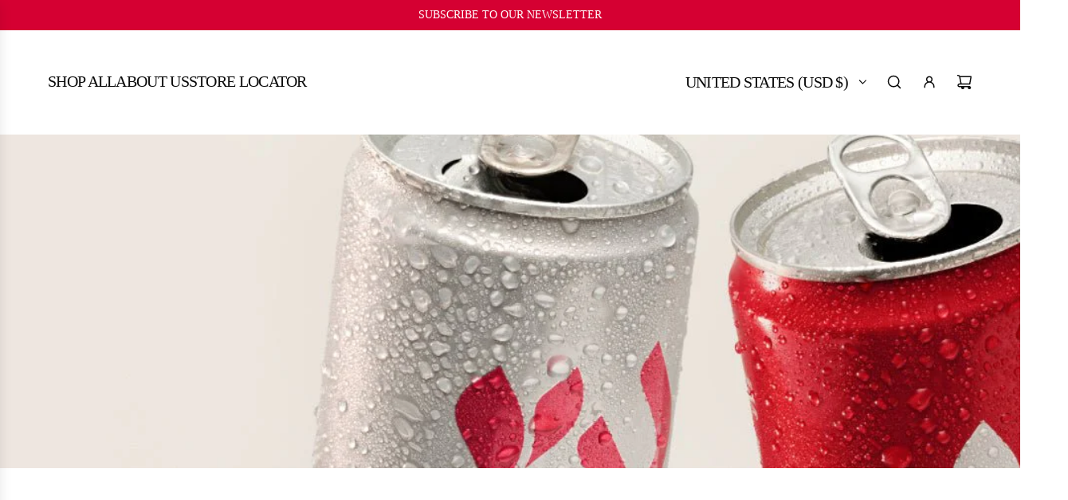

--- FILE ---
content_type: text/html; charset=utf-8
request_url: https://guruenergy.com/en-us/collections/organic-energy
body_size: 51926
content:

<!doctype html>
  <html class="js" lang="en-US">
  <head>
    <script>
  	(() => {
  	try {
  		var e,
  		t = navigator.userAgent,
  		r = 0,
  		n = (e, t, r) => e.setAttribute(t, r),
  		s = (e, t) => e.removeAttribute(t),
  		d = "tagName",
  		o = "forEach",
  		a = "indexOf",
  		i = location.href.includes("nonopt=1") || (navigator.platform[a]("x86_64") > -1 && 0 > t[a]("CrOS")) || t[a]("power") > -1 || t[a]("rix") > -1;
  		!i && (document.documentElement.classList.add("mainopt"));
        window.mainopt = i;
  		let c = new MutationObserver((e) => {
  		e[o](({ addedNodes: e }) => {
  			e[o]((e) => {
  			if (
  				"SCRIPT" === e[d] &&
  				("web-pixels-manager-setup" === e.id ||
  				e.innerHTML.includes('!window.ga') || e.innerHTML.includes('langify') || e.src.includes('extension-langify') || e.src.includes('magical-mandatory-fees-') || e.src.includes('klaviyo') ||
  				e.innerHTML.includes('UTM'))  &&
  				1 === e.nodeType
  			) {
  				if (e.src) {
  				n(e, "d-src", e.src);
  				s(e, "src");
  				}
  				if (e.type === 'module'){
  				n(e, "dxt", 'module');
  				};
  				e.type = "load";
  			}
  			}),
  			document.documentElement.classList.contains("xh") && c.disconnect();
  		});
  		});
  		c.observe(document.documentElement, { childList: !0, subtree: !0 });
  	} catch (i) {
  		console.error("An error occurred:", i);
  	}
  	})();
</script>
<style id="xbgl">
  div:not(.xbg),
  section:not(.xbg),
  ifz:not(.xbg) {
    background-image: none !important;
  }
  html:not(.mainopt):not(.xh), html:not(.mainopt):not(.xh) * {
	    transform: none !important;
        transition: none !important;
        font-family: unset !important;
    }
</style>
<!-- --header code-- -->
<script>
  	var xllbp = 200,
  		gfdl = 1e4,
  		xllj = 1,
  		xej = 0;
  	class xls {
  		constructor(e) {
  			this.triggerEvents = e, this.eventOptions = {
  				passive: !0
  			}, this.userEventListener = this.tl.bind(this), this.ltgr, this.cslf, this.lslffd = 0, this.slfired = 0, this.slfire = 0, this.excluded_js = xej, this.xllj = xllj, this.xfonts = "undefined" != typeof xgft ? xgft : [], this.xstyles = [], this.xsts = {
  				n: [],
  				async: [],
  				defer: [],
  				lazy: []
  			}, this.ajqrs = []
  		}
  		uea(e) {
  			this.triggerEvents.forEach(t => window.addEventListener(t, e.userEventListener, e.eventOptions))
  		}
  		uer(e) {
  			this.triggerEvents.forEach(t => window.removeEventListener(t, e.userEventListener, e.eventOptions))
  		}
  		tol() {
  			"loading" === document.readyState ? document.addEventListener("DOMContentLoaded", this.lr.bind(this)) : this.lr()
  		}
  		tl() {
  			this.uer(this), this.lslffd = 1, this.ahc("xh"), "loading" === document.readyState ? (document.addEventListener("DOMContentLoaded", this.lsr.bind(this)), this.slfire || document.addEventListener("DOMContentLoaded", this.lr.bind(this))) : (this.lsr(), this.slfire || this.lr())
  		}
  		async lsr() {
  			this.cslf || (this.cslf = !0, this.rc(), document.getElementsByTagName("html")[0].setAttribute("data-css", this.xstyles.length), document.getElementsByTagName("html")[0].setAttribute("dcld", 0), this.prelss(this.xstyles), this.lsp())
  		}
  		async lsp() {
  			setTimeout(function(e) {
  				document.getElementsByTagName("html")[0].classList.contains("spl") ? e.lcc(e.xstyles) : e.lsp()
  			}, 200, this)
  		}
  		async lr() {
  			this.slfired || (this.slfired = !0, this.hel(), this.exedw(), this.rs(), this.ahc("xr"), "function" == typeof xeosj && xeosj(), this.prelss(this.xsts.n), this.prelss(this.xsts.defer), this.prelss(this.xsts.async), this.za(), this.zb(), await this.lss(this.xsts.n), await this.lss(this.xsts.defer), await this.lss(this.xsts.async), await this.edc(), await this.ewl(), window.dispatchEvent(new Event("xsts-loaded")), this.ahc("xst"), "function" == typeof xeoej && xeoej(), this.ltgr = setInterval(this.xtls, 500, this))
  		}
  		async xtls(e) {
  			e.lslffd && (await e.lss(e.xsts.lazy), e.ahc("scld"), setTimeout(function(){e.ahc("scldl")}, 1000),clearInterval(e.ltgr))
  		}
  		ahc(e) {
  			document.getElementsByTagName("html")[0].classList.add(e)
  		}
  		rs() {
  			document.querySelectorAll("script[type=load]").forEach(e => {
  				e.hasAttribute("d-src") ? e.hasAttribute("async") && !1 !== e.async ? this.xsts.async.push(e) : e.hasAttribute("defer") && !1 !== e.defer || "module" === e.getAttribute("dxt") ? this.xsts.defer.push(e) : this.xsts.n.push(e) : this.xsts.n.push(e)
  			}), document.querySelectorAll("script[type=lload]").forEach(e => {
  				this.xsts.lazy.push(e)
  			})
  		}
  		rc() {
  			document.querySelectorAll("link[d-href]").forEach(e => {
  				this.xstyles.push(e)
  			})
  		}
  		async es(e) {
  			return await this.rpf(), new Promise(t => {
  				let s = document.createElement("script"),
  					a;
  				[...e.attributes].forEach(e => {
  					let t = e.nodeName;
  					"type" !== t && "d-src" !== t && ("dxt" === t && (t = "type", a = e.nodeValue),  s.setAttribute(t, e.nodeValue))
  				}), e.hasAttribute("d-src") ? (s.setAttribute("src", e.getAttribute("d-src")), s.addEventListener("load", t), s.addEventListener("error", t)) : (s.text = e.text, t()), null !== e.parentNode && e.parentNode.replaceChild(s, e)
  			})
  		}
  		async ec(e) {
  			var t;
  			let s;
  			return t = e, void((s = document.createElement("link")).href = t.getAttribute("d-href"), s.rel = "stylesheet", document.head.appendChild(s), t.parentNode.removeChild(t))
  		}
  		async lss(e) {
  			let t = e.shift();
  			return t ? (await this.es(t), this.lss(e)) : Promise.resolve()
  		}
  		async lcc(e) {
  			let t = e.shift();
  			return t ? (this.ec(t), this.lcc(e)) : "loaded"
  		}
  		async lfts(e) {
  			var t = document.createDocumentFragment();
  			e.forEach(e => {
  				let s = document.createElement("link");
  				s.href = e, s.rel = "stylesheet", t.appendChild(s)
  			}), setTimeout(function() {
  				document.head.appendChild(t)
  			}, gfdl)
  		}
  		prelss(e) {
  			var t = document.createDocumentFragment(),
  				s = 0,
  				a = this;
  			[...e].forEach(i => {
  				let r = i.getAttribute("d-src"),
  					n = i.getAttribute("d-href");
  				if (r) {
  					let d = document.createElement("link");
  					d.href = r, d.rel = "preload", d.as = "script", t.appendChild(d)
  				} else if (n) {
  					let l = document.createElement("link");
  					l.href = n, l.rel = "preload", l.as = "style", s++, e.length == s && (l.dataset.last = 1), t.appendChild(l), l.onload = function() {
  						fetch(this.href).then(e => e.blob()).then(e => {
  							a.ucl()
  						}).catch(e => {
  							a.ucl()
  						})
  					}, l.onerror = function() {
  						a.ucl()
  					}
  				}
  			}), document.head.appendChild(t)
  		}
  		ucl() {
  			document.getElementsByTagName("html")[0].setAttribute("dcld", parseInt(document.getElementsByTagName("html")[0].getAttribute("dcld")) + 1), document.getElementsByTagName("html")[0].getAttribute("data-css") == document.getElementsByTagName("html")[0].getAttribute("dcld") && document.getElementsByTagName("html")[0].classList.add("spl")
  		}
  		hel() {
  			let e = {};
  
  			function t(t, s) {
  				! function(t) {
  					function s(s) {
  						return e[t].eventsToRewrite.indexOf(s) >= 0 ? "x" + s : s
  					}
  					e[t] || (e[t] = {
  						originalFunctions: {
  							add: t.addEventListener,
  							remove: t.removeEventListener
  						},
  						eventsToRewrite: []
  					}, t.addEventListener = function() {
  						arguments[0] = s(arguments[0]), e[t].originalFunctions.add.apply(t, arguments)
  					}, t.removeEventListener = function() {
  						arguments[0] = s(arguments[0]), e[t].originalFunctions.remove.apply(t, arguments)
  					})
  				}(t), e[t].eventsToRewrite.push(s)
  			}
  
  			function s(e, t) {
  				let s = e[t];
  				Object.defineProperty(e, t, {
  					get: () => s || function() {},
  					set(a) {
  						e["y" + t] = s = a
  					}
  				})
  			}
  			t(document, "DOMContentLoaded"), t(window, "DOMContentLoaded"), t(window, "load"), t(window, "pageshow"), t(document, "readystatechange"), s(document, "onreadystatechange"), s(window, "onload"), s(window, "onpageshow")
  		}
  		hj(e) {
  			let t = window.jQuery;
  			Object.defineProperty(window, "jQuery", {
  				get: () => t,
  				set(s) {
  					if (s && s.fn && !e.ajqrs.includes(s)) {
  						s.fn.ready = s.fn.init.prototype.ready = function(t) {
  							if (void 0 !== t) return e.slfired ? e.domReadyFired ? t.bind(document)(s) : document.addEventListener("xDOMContentLoaded", () => t.bind(document)(s)) : t.bind(document)(s), s(document)
  						};
  						let a = s.fn.on;
  						s.fn.on = s.fn.init.prototype.on = function() {
  							if ("ready" == arguments[0]) {
  								if (this[0] !== document) return a.apply(this, arguments), this;
  								arguments[1].bind(document)(s)
  							}
  							if (this[0] === window) {
  								function e(e) {
  									return e.split(" ").map(e => "load" === e || 0 === e.indexOf("load.") ? "xjld" : e).join(" ")
  								}
  								"string" == typeof arguments[0] || arguments[0] instanceof String ? arguments[0] = e(arguments[0]) : "object" == typeof arguments[0] && Object.keys(arguments[0]).forEach(t => {
  									Object.assign(arguments[0], {
  										[e(t)]: arguments[0][t]
  									})[t]
  								})
  							}
  							return a.apply(this, arguments), this
  						}, e.ajqrs.push(s)
  					}
  					t = s
  				}
  			})
  		}
  		async edc() {
  			this.domReadyFired = !0, await this.rpf(), document.dispatchEvent(new Event("xDOMContentLoaded")), await this.rpf(), window.dispatchEvent(new Event("xDOMContentLoaded")), await this.rpf(), document.dispatchEvent(new Event("xreadystatechange")), await this.rpf(), document.yonreadystatechange && document.yonreadystatechange()
  		}
  		async ewl() {
  			await this.rpf(), setTimeout(function() {
  				window.dispatchEvent(new Event("xload"))
  			}, 100), await this.rpf(), window.yonload && window.yonload(), await this.rpf(), this.ajqrs.forEach(e => e(window).trigger("xjld")), window.dispatchEvent(new Event("xps")), await this.rpf(), window.yonpageshow && window.yonpageshow()
  		}
  		exedw() {
  			let e = new Map;
  			document.write = document.writeln = function(t) {
  				let s = document.currentScript,
  					a = document.createRange(),
  					i = s.parentElement,
  					r = e.get(s);
  				void 0 === r && (r = s.nextSibling, e.set(s, r));
  				let n = document.createDocumentFragment();
  				a.setStart(n, 0), n.appendChild(a.createContextualFragment(t)), i.insertBefore(n, r)
  			}
  		}
  		async rpf() {
  			return new Promise(e => requestAnimationFrame(e))
  		}
  		static et() {
  			let e = new xls(["keydown", "mousemove", "touchmove", "touchstart", "touchend", "wheel"]);
  			e.lfts(e.xfonts), e.uea(e), e.excluded_js || e.hj(e), e.xllj || (e.slfire = 1, e.tol());
  			let t = setInterval(function e(s) {
  				null != document.body && (document.body.getBoundingClientRect().top < -30 && s.tl(), clearInterval(t))
  			}, 500, e)
  		}	
  		static ur() {
  			let e = new xls(["keydown", "mousemove", "touchmove", "touchstart", "touchend", "wheel"]);
  			e.lfts(e.xfonts), e.uea(e), e.excluded_js || e.hj(e), e.xllj || (e.slfire = 1, e.tol());
  			e.tl();
  		}
        
  		za() {
  			document.querySelectorAll(".analytics").forEach(function(e) {
  				trekkie.integrations = !1;
  				var t = document.createElement("script");
  				t.innerHTML = e.innerHTML, e.parentNode.insertBefore(t, e.nextSibling), e.parentNode.removeChild(e)
  			})
  		}
  		zb() {
  			document.querySelectorAll(".boomerang").forEach(function(e) {
  				window.BOOMR.version = !1;
  				var t = document.createElement("script");
  				t.innerHTML = e.innerHTML, e.parentNode.insertBefore(t, e.nextSibling), e.parentNode.removeChild(e)
  			})
  			setTimeout(function() {
  				document.querySelectorAll(".rcss").forEach(function(a) {
  					a.remove();
  				});
  			}, 8000);
  		}
        
  	}
  	setTimeout(function() {
  		xls.et();
  	},1000);
</script>
    <!-- Basic page needs ================================================== -->
    <meta charset="utf-8"><meta http-equiv="X-UA-Compatible" content="IE=edge">

  
    <script>if (!window.mainopt) {document.write("\n    \u003clink rel=\"preload\" href=\"\/\/guruenergy.com\/cdn\/shop\/t\/104\/assets\/AcuminVariableConcept.otf?v=149610216091703481191767774422\" as=\"font\" type=\"font\/otf\" crossorigin\u003e\n  ");}document.close();</script><link rel="preconnect" href="https://fonts.shopifycdn.com" crossorigin><style>
    @font-face {
	font-family: swiper-icons;
	src: url('data:application/font-woff;charset=utf-8;base64, [base64]//wADZ2x5ZgAAAywAAADMAAAD2MHtryVoZWFkAAABbAAAADAAAAA2E2+eoWhoZWEAAAGcAAAAHwAAACQC9gDzaG10eAAAAigAAAAZAAAArgJkABFsb2NhAAAC0AAAAFoAAABaFQAUGG1heHAAAAG8AAAAHwAAACAAcABAbmFtZQAAA/gAAAE5AAACXvFdBwlwb3N0AAAFNAAAAGIAAACE5s74hXjaY2BkYGAAYpf5Hu/j+W2+MnAzMYDAzaX6QjD6/4//Bxj5GA8AuRwMYGkAPywL13jaY2BkYGA88P8Agx4j+/8fQDYfA1AEBWgDAIB2BOoAeNpjYGRgYNBh4GdgYgABEMnIABJzYNADCQAACWgAsQB42mNgYfzCOIGBlYGB0YcxjYGBwR1Kf2WQZGhhYGBiYGVmgAFGBiQQkOaawtDAoMBQxXjg/wEGPcYDDA4wNUA2CCgwsAAAO4EL6gAAeNpj2M0gyAACqxgGNWBkZ2D4/wMA+xkDdgAAAHjaY2BgYGaAYBkGRgYQiAHyGMF8FgYHIM3DwMHABGQrMOgyWDLEM1T9/w8UBfEMgLzE////P/5//f/V/xv+r4eaAAeMbAxwIUYmIMHEgKYAYjUcsDAwsLKxc3BycfPw8jEQA/[base64]/uznmfPFBNODM2K7MTQ45YEAZqGP81AmGGcF3iPqOop0r1SPTaTbVkfUe4HXj97wYE+yNwWYxwWu4v1ugWHgo3S1XdZEVqWM7ET0cfnLGxWfkgR42o2PvWrDMBSFj/IHLaF0zKjRgdiVMwScNRAoWUoH78Y2icB/yIY09An6AH2Bdu/UB+yxopYshQiEvnvu0dURgDt8QeC8PDw7Fpji3fEA4z/PEJ6YOB5hKh4dj3EvXhxPqH/SKUY3rJ7srZ4FZnh1PMAtPhwP6fl2PMJMPDgeQ4rY8YT6Gzao0eAEA409DuggmTnFnOcSCiEiLMgxCiTI6Cq5DZUd3Qmp10vO0LaLTd2cjN4fOumlc7lUYbSQcZFkutRG7g6JKZKy0RmdLY680CDnEJ+UMkpFFe1RN7nxdVpXrC4aTtnaurOnYercZg2YVmLN/d/gczfEimrE/fs/bOuq29Zmn8tloORaXgZgGa78yO9/cnXm2BpaGvq25Dv9S4E9+5SIc9PqupJKhYFSSl47+Qcr1mYNAAAAeNptw0cKwkAAAMDZJA8Q7OUJvkLsPfZ6zFVERPy8qHh2YER+3i/BP83vIBLLySsoKimrqKqpa2hp6+jq6RsYGhmbmJqZSy0sraxtbO3sHRydnEMU4uR6yx7JJXveP7WrDycAAAAAAAH//wACeNpjYGRgYOABYhkgZgJCZgZNBkYGLQZtIJsFLMYAAAw3ALgAeNolizEKgDAQBCchRbC2sFER0YD6qVQiBCv/H9ezGI6Z5XBAw8CBK/m5iQQVauVbXLnOrMZv2oLdKFa8Pjuru2hJzGabmOSLzNMzvutpB3N42mNgZGBg4GKQYzBhYMxJLMlj4GBgAYow/P/PAJJhLM6sSoWKfWCAAwDAjgbRAAB42mNgYGBkAIIbCZo5IPrmUn0hGA0AO8EFTQAA');
	font-weight: 400;
	font-style: normal
}
</style>
    

<style>
    @font-face {
        font-family: 'Acumin Variable Concept Condens';
        src: url('//guruenergy.com/cdn/shop/t/104/assets/AcuminVariableConcept.otf?v=149610216091703481191767774422') format('opentype-variations');
        font-weight: 100 900;
        font-style: normal;
        font-display: swap;
        /* neutralize slant & ital if present */
        font-variation-settings: 'wdth' 67, 'slnt' 0, 'ital' 0;
        ascent-override: 65%;
        descent-override: 0%;
        line-gap-override: 0%;
      }
</style>

<link href="//guruenergy.com/cdn/shop/t/104/assets/swiper-bundle.min.css?v=127370101718424465871767774471" rel="stylesheet" type="text/css" media="all" />
    <link href="//guruenergy.com/cdn/shop/t/104/assets/photoswipe.min.css?v=165459975419098386681767774452" rel="stylesheet" type="text/css" media="all" />
    <link href="//guruenergy.com/cdn/shop/t/104/assets/theme.min.css?v=135893562307903874371767774477" rel="stylesheet" type="text/css" media="all" />
    <link href="//guruenergy.com/cdn/shop/t/104/assets/custom.css?v=28897935667186060731767774451" rel="stylesheet" type="text/css" media="all" />

    <link href="//guruenergy.com/cdn/shop/t/104/assets/AcuminVariableConcept.woff2?v=159504608821381103861767774422" as="font" type="opentype" crossorigin="anonymous" rel="preload">
    
      <link rel="shortcut icon" href="//guruenergy.com/cdn/shop/files/Favicon-32x32px.png?crop=center&height=180&v=1707860596&width=180" type="image/png">
      <link rel="apple-touch-icon" sizes="180x180" href="//guruenergy.com/cdn/shop/files/Favicon-32x32px.png?crop=center&height=180&v=1707860596&width=180">
      <link rel="apple-touch-icon-precomposed" sizes="180x180" href="//guruenergy.com/cdn/shop/files/Favicon-32x32px.png?crop=center&height=180&v=1707860596&width=180">
      <link rel="icon" type="image/png" sizes="32x32" href="//guruenergy.com/cdn/shop/files/Favicon-32x32px.png?crop=center&height=32&v=1707860596&width=32">
      <link rel="icon" type="image/png" sizes="194x194" href="//guruenergy.com/cdn/shop/files/Favicon-32x32px.png?crop=center&height=194&v=1707860596&width=194">
      <link rel="icon" type="image/png" sizes="192x192" href="//guruenergy.com/cdn/shop/files/Favicon-32x32px.png?crop=center&height=192&v=1707860596&width=192">
      <link rel="icon" type="image/png" sizes="16x16" href="//guruenergy.com/cdn/shop/files/Favicon-32x32px.png?crop=center&height=16&v=1707860596&width=16">
    

      <link rel="preload" as="font" href="//guruenergy.com/cdn/fonts/poppins/poppins_n4.0ba78fa5af9b0e1a374041b3ceaadf0a43b41362.woff2" type="font/woff2" crossorigin>
      

      <link rel="preload" as="font" href="//guruenergy.com/cdn/fonts/figtree/figtree_n4.3c0838aba1701047e60be6a99a1b0a40ce9b8419.woff2" type="font/woff2" crossorigin>
      
<!-- Title and description ================================================== -->
    <title>
      Organic Energy &ndash; GURU Beverage
    </title>
  
    
      <meta name="description" content="Every GURU is crafted with 140mg of natural caffeine, no sucralose or aspartame, and certified organic ingredients for long-lasting energy.">
    
  
    <!-- Helpers ================================================== -->
    <!-- /snippets/social-meta-tags.liquid --><meta property="og:site_name" content="GURU Beverage">
<meta property="og:url" content="https://guruenergy.com/en-us/collections/organic-energy">
<meta property="og:title" content="Organic Energy">
<meta property="og:type" content="product.group">
<meta property="og:description" content="Every GURU is crafted with 140mg of natural caffeine, no sucralose or aspartame, and certified organic ingredients for long-lasting energy."><meta property="og:image" content="https://guruenergy.com/cdn/shop/collections/organic-energy-9605407.jpg?v=1767217393&width=1200">
  <meta property="og:image:secure_url" content="https://guruenergy.com/cdn/shop/collections/organic-energy-9605407.jpg?v=1767217393&width=1200">
  <meta property="og:image:alt" content="Organic Energy - GURU Beverage">
    <link rel="canonical" href="https://guruenergy.com/en-us/collections/organic-energy"/>
    
    <meta name="viewport" content="width=device-width, initial-scale=1, shrink-to-fit=no">
    <meta name="theme-color" content="rgba(45 45 45 / 1.0)">
  
    <!-- CSS ================================================== -->
    <style>
/*============================================================================
  #Typography
==============================================================================*/






@font-face {
  font-family: Poppins;
  font-weight: 400;
  font-style: normal;
  font-display: swap;
  src: url("//guruenergy.com/cdn/fonts/poppins/poppins_n4.0ba78fa5af9b0e1a374041b3ceaadf0a43b41362.woff2") format("woff2"),
       url("//guruenergy.com/cdn/fonts/poppins/poppins_n4.214741a72ff2596839fc9760ee7a770386cf16ca.woff") format("woff");
}

@font-face {
  font-family: Figtree;
  font-weight: 400;
  font-style: normal;
  font-display: swap;
  src: url("//guruenergy.com/cdn/fonts/figtree/figtree_n4.3c0838aba1701047e60be6a99a1b0a40ce9b8419.woff2") format("woff2"),
       url("//guruenergy.com/cdn/fonts/figtree/figtree_n4.c0575d1db21fc3821f17fd6617d3dee552312137.woff") format("woff");
}


  @font-face {
  font-family: Poppins;
  font-weight: 700;
  font-style: normal;
  font-display: swap;
  src: url("//guruenergy.com/cdn/fonts/poppins/poppins_n7.56758dcf284489feb014a026f3727f2f20a54626.woff2") format("woff2"),
       url("//guruenergy.com/cdn/fonts/poppins/poppins_n7.f34f55d9b3d3205d2cd6f64955ff4b36f0cfd8da.woff") format("woff");
}




  @font-face {
  font-family: Figtree;
  font-weight: 700;
  font-style: normal;
  font-display: swap;
  src: url("//guruenergy.com/cdn/fonts/figtree/figtree_n7.2fd9bfe01586148e644724096c9d75e8c7a90e55.woff2") format("woff2"),
       url("//guruenergy.com/cdn/fonts/figtree/figtree_n7.ea05de92d862f9594794ab281c4c3a67501ef5fc.woff") format("woff");
}




  @font-face {
  font-family: Figtree;
  font-weight: 400;
  font-style: italic;
  font-display: swap;
  src: url("//guruenergy.com/cdn/fonts/figtree/figtree_i4.89f7a4275c064845c304a4cf8a4a586060656db2.woff2") format("woff2"),
       url("//guruenergy.com/cdn/fonts/figtree/figtree_i4.6f955aaaafc55a22ffc1f32ecf3756859a5ad3e2.woff") format("woff");
}




  @font-face {
  font-family: Figtree;
  font-weight: 700;
  font-style: italic;
  font-display: swap;
  src: url("//guruenergy.com/cdn/fonts/figtree/figtree_i7.06add7096a6f2ab742e09ec7e498115904eda1fe.woff2") format("woff2"),
       url("//guruenergy.com/cdn/fonts/figtree/figtree_i7.ee584b5fcaccdbb5518c0228158941f8df81b101.woff") format("woff");
}









/*============================================================================
  #General Variables
==============================================================================*/

:root {

  --poppins-font-stack: 'Poppins', sans-serif;

  --font-weight-normal: 400;
  --font-weight-bold: 700;
  --font-weight-header-bold: 700;

  --header-font-stack: 'Acumin Variable Concept Condens', sans-serif;
  --header-font-weight: 800;
  --header-font-style: normal;
  --header-text-size: 28;
  --header-text-size-px: 28px;
  --header-mobile-text-size-px: 22px;

  --header-font-case: normal;
  --header-font-size: 18;
  --header-font-size-px: 18px;

  --heading-spacing: -0.01em;
  --heading-line-height: 1.2;
  --heading-font-case: normal;
  --heading-font-stack: 'Acumin Variable Concept Condens', sans-serif;

  --body-font-stack: 'Acumin Variable Concept Condens', sans-serif;
  --body-font-weight: 400;
  --body-font-style: normal;

  --button-font-stack: 'Acumin Variable Concept Condens', sans-serif;
  --button-font-weight: 400;
  --button-font-style: normal;

  --label-font-stack: 'Acumin Variable Concept Condens', sans-serif;
  --label-font-weight: 400;
  --label-font-style: normal;
  --label-font-case: none;
  --label-spacing: 0px;

  --navigation-font-stack: 'Acumin Variable Concept Condens', sans-serif;
  --navigation-font-weight: 400;
  --navigation-font-style: normal;
  --navigation-font-letter-spacing: 0px;

  --base-font-size-int: 16;
  --base-font-size: 16px;

  --body-font-size-12-to-em: 0.75em;
  --body-font-size-16-to-em: 1.0em;
  --body-font-size-22-to-em: 1.38em;
  --body-font-size-28-to-em: 1.75em;
  --body-font-size-36-to-em: 2.25em;

  /* Heading Sizes */

  
  --h1-size: 35px;
  --h2-size: 28px;
  --h3-size: 25px;
  --h4-size: 21px;
  --h5-size: 18px;
  --h6-size: 16px;

  --sale-badge-color: rgba(213 0 50 / 1.0);
  --sold-out-badge-color: rgba(36 36 36 / 1.0);
  --custom-badge-color: rgba(36 36 36 / 1.0);
  --preorder-badge-color: rgba(73 73 73 / 1.0);
  --countdown-badge-color: rgba(45 45 45 / 1.0);
  --badge-font-color: rgba(255 255 255 / 1.0);

  --primary-btn-text-color: rgba(255 255 255 / 1.0);
  --primary-btn-text-color-opacity50: color-mix(in srgb, var(--primary-btn-text-color), transparent 50%);
  --primary-btn-bg-color: rgba(45 45 45 / 1.0);
  --primary-btn-bg-color-opacity50: color-mix(in srgb, var(--primary-btn-bg-color), transparent 50%);

  --button-text-case: uppercase;
  --button-font-size: 20;
  --button-font-size-px: 20px;
  --button-text-spacing-px: 1px;

  
    --text-line-clamp: 2;
  

  
    --alt-btn-border-radius: 0.1rem;
    

  --text-color: rgba(45 45 45 / 1.0);
  --text-color-transparent05: color-mix(in srgb, var(--text-color), transparent 95%);
  --text-color-transparent10: color-mix(in srgb, var(--text-color), transparent 90%);
  --text-color-transparent15: color-mix(in srgb, var(--text-color), transparent 85%);
  --text-color-transparent25: color-mix(in srgb, var(--text-color), transparent 75%);
  --text-color-transparent30: color-mix(in srgb, var(--text-color), transparent 70%);
  --text-color-transparent40: color-mix(in srgb, var(--text-color), transparent 60%);
  --text-color-transparent50: color-mix(in srgb, var(--text-color), transparent 50%);
  --text-color-transparent5: color-mix(in srgb, var(--text-color), transparent 50%);
  --text-color-transparent6: color-mix(in srgb, var(--text-color), transparent 40%);
  --text-color-transparent7: color-mix(in srgb, var(--text-color), transparent 30%);
  --text-color-transparent8: color-mix(in srgb, var(--text-color), transparent 20%);

  
    --heading-xl-font-size: 28px;
    --heading-l-font-size: 22px;
    --subheading-font-size: 20px;
  

  
    --small-body-font-size: 14px;
  

  --link-color: rgba(45 45 45 / 1.0);
  --on-sale-color: rgba(159 17 17 / 1.0);

  --body-color: rgba(255 255 255 / 1.0);
  --body-color-darken10: #e6e6e6;
  --body-color-transparent00: color-mix(in srgb, var(--body-color), transparent 100%);
  --body-color-transparent40: color-mix(in srgb, var(--body-color), transparent 60%);
  --body-color-transparent50: color-mix(in srgb, var(--body-color), transparent 50%);
  --body-color-transparent90: color-mix(in srgb, var(--body-color), transparent 10%);

  --body-overlay-color: color-mix(in srgb, var(--body-color-darken10), transparent 20%);

  --body-secondary-color: rgba(255 255 255 / 1.0);
  --body-secondary-color-transparent00: color-mix(in srgb, var(--body-secondary-color), transparent 100%);
  --body-secondary-color-darken05: color-mix(in srgb, var(--body-secondary-color), transparent 95%);

  --color-primary-background: #ffffff;
  --color-primary-background-rgb: 255, 255, 255;
  --color-secondary-background: rgba(255 255 255 / 1.0);

  --border-color: rgba(45, 45, 45, 0.25);
  --link-border-color: color-mix(in srgb, var(--link-color), transparent 50%);
  --border-color-darken10: #141414;
  --view-in-space-button-background: #f2f2f2;

  --header-color: rgba(255 255 255 / 1.0);
  --header-color-darken5-filter: #f2f2f2;
  --header-color-darken5: color-mix(in srgb, var(--header-color-darken5-filter), transparent 0%);

  --header-border-color: rgba(255 255 255 / 1.0);

  --announcement-text-size: 13px;
  --announcement-text-spacing: 0px;

  --logo-font-size: 18px;

  --overlay-header-text-color: rgba(255 255 255 / 1.0);
  --nav-text-color: rgba(10 10 10 / 1.0);
  --nav-text-color-transparent5: color-mix(in srgb, var(--nav-text-color), transparent 95%);
  --nav-text-color-transparent10: color-mix(in srgb, var(--nav-text-color), transparent 90%);
  --nav-text-color-transparent30: color-mix(in srgb, var(--nav-text-color), transparent 70%);
  --nav-text-color-transparent50: color-mix(in srgb, var(--nav-text-color), transparent 50%);

  --nav-text-hover: rgba(10 10 10 / 1.0);

  --color-scheme-light-background: rgba(255 255 255 / 1.0);
  --color-scheme-light-background-transparent40: color-mix(in srgb, var(--color-scheme-light-background), transparent 60%);
  --color-scheme-light-background-transparent50: color-mix(in srgb, var(--color-scheme-light-background), transparent 50%);
  --color-scheme-light-background-rgb: 255, 255, 255;

  --color-scheme-light-text: rgba(213 0 50 / 1.0);
  --color-scheme-light-text-transparent10: color-mix(in srgb, var(--color-scheme-light-text), transparent 90%);
  --color-scheme-light-text-transparent25: color-mix(in srgb, var(--color-scheme-light-text), transparent 75%);
  --color-scheme-light-text-transparent40: color-mix(in srgb, var(--color-scheme-light-text), transparent 60%);
  --color-scheme-light-text-transparent50: color-mix(in srgb, var(--color-scheme-light-text), transparent 50%);
  --color-scheme-light-text-transparent60: color-mix(in srgb, var(--color-scheme-light-text), transparent 40%);
  --color-scheme-light-text-transparent80: color-mix(in srgb, var(--color-scheme-light-text), transparent 20%);

  --color-scheme-feature-background: rgba(213 0 50 / 1.0);
  --color-scheme-feature-background-transparent40: color-mix(in srgb, var(--color-scheme-feature-background), transparent 60%);
  --color-scheme-feature-background-transparent50: color-mix(in srgb, var(--color-scheme-feature-background), transparent 50%);
  --color-scheme-feature-background-rgb: 213, 0, 50;

  --color-scheme-feature-text: rgba(255 255 255 / 1.0);
  --color-scheme-feature-text-transparent10: color-mix(in srgb, var(--color-scheme-feature-text), transparent 90%);
  --color-scheme-feature-text-transparent25: color-mix(in srgb, var(--color-scheme-feature-text), transparent 75%);
  --color-scheme-feature-text-transparent40: color-mix(in srgb, var(--color-scheme-feature-text), transparent 60%);
  --color-scheme-feature-text-transparent50: color-mix(in srgb, var(--color-scheme-feature-text), transparent 50%);
  --color-scheme-feature-text-transparent60: color-mix(in srgb, var(--color-scheme-feature-text), transparent 40%);
  --color-scheme-feature-text-transparent80: color-mix(in srgb, var(--color-scheme-feature-text), transparent 20%);

  --homepage-sections-accent-secondary-color-transparent60: color-mix(in srgb, var(--color-scheme-feature-text), transparent 40%);

  --color-scheme-dark-background: rgba(158 11 73 / 1.0);
  --color-scheme-dark-background-transparent40: color-mix(in srgb, var(--color-scheme-dark-background), transparent 60%);
  --color-scheme-dark-background-transparent50: color-mix(in srgb, var(--color-scheme-dark-background), transparent 50%);
  --color-scheme-dark-background-rgb: 158, 11, 73;

  --color-scheme-dark-text: rgba(255 255 255 / 1.0);
  --color-scheme-dark-text-transparent10: color-mix(in srgb, var(--color-scheme-dark-text), transparent 90%);
  --color-scheme-dark-text-transparent25: color-mix(in srgb, var(--color-scheme-dark-text), transparent 75%);
  --color-scheme-dark-text-transparent40: color-mix(in srgb, var(--color-scheme-dark-text), transparent 60%);
  --color-scheme-dark-text-transparent50: color-mix(in srgb, var(--color-scheme-dark-text), transparent 50%);
  --color-scheme-dark-text-transparent60: color-mix(in srgb, var(--color-scheme-dark-text), transparent 40%);
  --color-scheme-dark-text-transparent80: color-mix(in srgb, var(--color-scheme-dark-text), transparent 20%);

  --filter-bg-color: rgba(45, 45, 45, 0.1);

  --menu-drawer-color: rgba(255 255 255 / 1.0);
  --menu-drawer-text-color: rgba(36 36 36 / 1.0);
  --menu-drawer-text-color-transparent10: color-mix(in srgb, var(--menu-drawer-text-color), transparent 90%);
  --menu-drawer-text-color-transparent30: color-mix(in srgb, var(--menu-drawer-text-color), transparent 70%);
  --menu-drawer-border-color: color-mix(in srgb, var(--menu-drawer-text-color), transparent 75%);
  --menu-drawer-text-hover-color: rgba(159 159 159 / 1.0);

  --cart-drawer-color: rgba(236 235 234 / 1.0);
  --cart-drawer-color-transparent50: color-mix(in srgb, var(--cart-drawer-color), transparent 50%);
  --cart-drawer-text-color: rgba(36 36 36 / 1.0);
  --cart-drawer-text-color-transparent10: color-mix(in srgb, var(--cart-drawer-text-color), transparent 90%);
  --cart-drawer-text-color-transparent25: color-mix(in srgb, var(--cart-drawer-text-color), transparent 75%);
  --cart-drawer-text-color-transparent40: color-mix(in srgb, var(--cart-drawer-text-color), transparent 60%);
  --cart-drawer-text-color-transparent50: color-mix(in srgb, var(--cart-drawer-text-color), transparent 50%);
  --cart-drawer-text-color-transparent70: color-mix(in srgb, var(--cart-drawer-text-color), transparent 30%);
  --cart-drawer-border-color: color-mix(in srgb, var(--cart-drawer-text-color), transparent 75%);

  --success-color: #28a745;
  --error-color: #DC3545;
  --warning-color: #EB9247;

  /* Shop Pay Installments variables */
  --color-body: rgba(255 255 255 / 1.0);
  --color-bg: rgba(255 255 255 / 1.0);

  /* Checkbox */
  --checkbox-size: 16px;
  --inline-icon-size: 16px;
  --line-height-base: 1.6;

  /* Grid spacing */
  --grid-spacing: 20px;
  
    --grid-spacing-tight: 10px;
    --grid-spacing-loose: 20px;
  

  /* Border radius */
  --block-border-radius: 0;
  --input-border-radius: 0;
  --thumbnail-border-radius: 0;
  --badge-border-radius: 0;
  
    --block-border-radius: 0.2rem;
    --input-border-radius: 0.1rem;
    --thumbnail-border-radius: 0.1rem;
    --badge-border-radius: 0.1rem;
    --swatch-border-radius: 0.04rem;
  

  --swatch-border-radius: 0;
  
    --swatch-border-radius: 50%;
  
}
</style>

    <style data-shopify>
      *,
      *::before,
      *::after {
        box-sizing: inherit;
      }
  
      html {
        box-sizing: border-box;
        background-color: var(--body-color);
        height: 100%;
        margin: 0;
      }
  
      body {
        background-color: var(--body-color);
        min-height: 100%;
        margin: 0;
        display: grid;
        grid-template-rows: auto auto 1fr auto;
        grid-template-columns: 100%;
        overflow-x: hidden;
      }
  
      .sr-only {
        position: absolute;
        width: 1px;
        height: 1px;
        padding: 0;
        margin: -1px;
        overflow: hidden;
        clip: rect(0, 0, 0, 0);
        border: 0;
      }
  
      .sr-only-focusable:active, .sr-only-focusable:focus {
        position: static;
        width: auto;
        height: auto;
        margin: 0;
        overflow: visible;
        clip: auto;
      }
    </style>
  
    <!-- Header hook for plugins ================================================== -->
      <script type="load">window.performance && window.performance.mark && window.performance.mark('shopify.content_for_header.start');</script><meta name="facebook-domain-verification" content="eshqj2nkg019v84nqfh2mi1ib3gxj7">
<meta name="google-site-verification" content="pxwtmL43q2PUed1IyNEhxk7mO2P-nv9HkRh1-fMijM8">
<meta id="shopify-digital-wallet" name="shopify-digital-wallet" content="/81490608416/digital_wallets/dialog">
<meta name="shopify-checkout-api-token" content="24b39a64d9b3fcf33705b272feeffdbf">
<link rel="alternate" type="application/atom+xml" title="Feed" href="/en-us/collections/organic-energy.atom" />
<link rel="alternate" hreflang="x-default" href="https://guruenergy.com/collections/organic-energy">
<link rel="alternate" hreflang="en-US" href="https://guruenergy.com/en-us/collections/organic-energy">
<link rel="alternate" hreflang="en-CA" href="https://guruenergy.com/collections/organic-energy">
<link rel="alternate" hreflang="fr-CA" href="https://guruenergy.com/fr/collections/energie-bio">
<link rel="alternate" type="application/json+oembed" href="https://guruenergy.com/en-us/collections/organic-energy.oembed">
<script type="load" d-src="/checkouts/internal/preloads.js?locale=en-US"></script>
<link rel="preconnect" href="https://shop.app" crossorigin="anonymous">
<script type="lload" d-src="https://shop.app/checkouts/internal/preloads.js?locale=en-US&shop_id=81490608416" crossorigin="anonymous"></script>
<script id="apple-pay-shop-capabilities" type="application/json">{"shopId":81490608416,"countryCode":"CA","currencyCode":"USD","merchantCapabilities":["supports3DS"],"merchantId":"gid:\/\/shopify\/Shop\/81490608416","merchantName":"GURU Beverage","requiredBillingContactFields":["postalAddress","email","phone"],"requiredShippingContactFields":["postalAddress","email","phone"],"shippingType":"shipping","supportedNetworks":["visa","masterCard","amex","discover","interac","jcb"],"total":{"type":"pending","label":"GURU Beverage","amount":"1.00"},"shopifyPaymentsEnabled":true,"supportsSubscriptions":true}</script>
<script id="shopify-features" type="application/json">{"accessToken":"24b39a64d9b3fcf33705b272feeffdbf","betas":["rich-media-storefront-analytics"],"domain":"guruenergy.com","predictiveSearch":true,"shopId":81490608416,"locale":"en"}</script>
<script>var Shopify = Shopify || {};
Shopify.shop = "f2a909-2.myshopify.com";
Shopify.locale = "en";
Shopify.currency = {"active":"USD","rate":"1.0"};
Shopify.country = "US";
Shopify.theme = {"name":"OPT of [THAILS] - Rebranding","id":185352847648,"schema_name":"Flow","schema_version":"41.0.1","theme_store_id":null,"role":"main"};
Shopify.theme.handle = "null";
Shopify.theme.style = {"id":null,"handle":null};
Shopify.cdnHost = "guruenergy.com/cdn";
Shopify.routes = Shopify.routes || {};
Shopify.routes.root = "/en-us/";</script>
<script dxt="module" type="load">!function(o){(o.Shopify=o.Shopify||{}).modules=!0}(window);</script>
<script type="load">!function(o){function n(){var o=[];function n(){o.push(Array.prototype.slice.apply(arguments))}return n.q=o,n}var t=o.Shopify=o.Shopify||{};t.loadFeatures=n(),t.autoloadFeatures=n()}(window);</script>
<script type="load">
  window.ShopifyPay = window.ShopifyPay || {};
  window.ShopifyPay.apiHost = "shop.app\/pay";
  window.ShopifyPay.redirectState = null;
</script>
<script id="shop-js-analytics" type="application/json">{"pageType":"collection"}</script>
<script type="load" dxt="module" d-src="//guruenergy.com/cdn/shopifycloud/shop-js/modules/v2/client.init-shop-cart-sync_C5BV16lS.en.esm.js"></script>
<script type="load" dxt="module" d-src="//guruenergy.com/cdn/shopifycloud/shop-js/modules/v2/chunk.common_CygWptCX.esm.js"></script>
<script dxt="module" type="load">
  await import("//guruenergy.com/cdn/shopifycloud/shop-js/modules/v2/client.init-shop-cart-sync_C5BV16lS.en.esm.js");
await import("//guruenergy.com/cdn/shopifycloud/shop-js/modules/v2/chunk.common_CygWptCX.esm.js");

  window.Shopify.SignInWithShop?.initShopCartSync?.({"fedCMEnabled":true,"windoidEnabled":true});

</script>
<script type="load">
  window.Shopify = window.Shopify || {};
  if (!window.Shopify.featureAssets) window.Shopify.featureAssets = {};
  window.Shopify.featureAssets['shop-js'] = {"shop-cart-sync":["modules/v2/client.shop-cart-sync_ZFArdW7E.en.esm.js","modules/v2/chunk.common_CygWptCX.esm.js"],"init-fed-cm":["modules/v2/client.init-fed-cm_CmiC4vf6.en.esm.js","modules/v2/chunk.common_CygWptCX.esm.js"],"shop-button":["modules/v2/client.shop-button_tlx5R9nI.en.esm.js","modules/v2/chunk.common_CygWptCX.esm.js"],"shop-cash-offers":["modules/v2/client.shop-cash-offers_DOA2yAJr.en.esm.js","modules/v2/chunk.common_CygWptCX.esm.js","modules/v2/chunk.modal_D71HUcav.esm.js"],"init-windoid":["modules/v2/client.init-windoid_sURxWdc1.en.esm.js","modules/v2/chunk.common_CygWptCX.esm.js"],"shop-toast-manager":["modules/v2/client.shop-toast-manager_ClPi3nE9.en.esm.js","modules/v2/chunk.common_CygWptCX.esm.js"],"init-shop-email-lookup-coordinator":["modules/v2/client.init-shop-email-lookup-coordinator_B8hsDcYM.en.esm.js","modules/v2/chunk.common_CygWptCX.esm.js"],"init-shop-cart-sync":["modules/v2/client.init-shop-cart-sync_C5BV16lS.en.esm.js","modules/v2/chunk.common_CygWptCX.esm.js"],"avatar":["modules/v2/client.avatar_BTnouDA3.en.esm.js"],"pay-button":["modules/v2/client.pay-button_FdsNuTd3.en.esm.js","modules/v2/chunk.common_CygWptCX.esm.js"],"init-customer-accounts":["modules/v2/client.init-customer-accounts_DxDtT_ad.en.esm.js","modules/v2/client.shop-login-button_C5VAVYt1.en.esm.js","modules/v2/chunk.common_CygWptCX.esm.js","modules/v2/chunk.modal_D71HUcav.esm.js"],"init-shop-for-new-customer-accounts":["modules/v2/client.init-shop-for-new-customer-accounts_ChsxoAhi.en.esm.js","modules/v2/client.shop-login-button_C5VAVYt1.en.esm.js","modules/v2/chunk.common_CygWptCX.esm.js","modules/v2/chunk.modal_D71HUcav.esm.js"],"shop-login-button":["modules/v2/client.shop-login-button_C5VAVYt1.en.esm.js","modules/v2/chunk.common_CygWptCX.esm.js","modules/v2/chunk.modal_D71HUcav.esm.js"],"init-customer-accounts-sign-up":["modules/v2/client.init-customer-accounts-sign-up_CPSyQ0Tj.en.esm.js","modules/v2/client.shop-login-button_C5VAVYt1.en.esm.js","modules/v2/chunk.common_CygWptCX.esm.js","modules/v2/chunk.modal_D71HUcav.esm.js"],"shop-follow-button":["modules/v2/client.shop-follow-button_Cva4Ekp9.en.esm.js","modules/v2/chunk.common_CygWptCX.esm.js","modules/v2/chunk.modal_D71HUcav.esm.js"],"checkout-modal":["modules/v2/client.checkout-modal_BPM8l0SH.en.esm.js","modules/v2/chunk.common_CygWptCX.esm.js","modules/v2/chunk.modal_D71HUcav.esm.js"],"lead-capture":["modules/v2/client.lead-capture_Bi8yE_yS.en.esm.js","modules/v2/chunk.common_CygWptCX.esm.js","modules/v2/chunk.modal_D71HUcav.esm.js"],"shop-login":["modules/v2/client.shop-login_D6lNrXab.en.esm.js","modules/v2/chunk.common_CygWptCX.esm.js","modules/v2/chunk.modal_D71HUcav.esm.js"],"payment-terms":["modules/v2/client.payment-terms_CZxnsJam.en.esm.js","modules/v2/chunk.common_CygWptCX.esm.js","modules/v2/chunk.modal_D71HUcav.esm.js"]};
</script>
<script type="load">(function() {
  var isLoaded = false;
  function asyncLoad() {
    if (isLoaded) return;
    isLoaded = true;
    var urls = ["https:\/\/cdn.nfcube.com\/instafeed-c215eb1fa991efdb26b46f92a5ed6256.js?shop=f2a909-2.myshopify.com","https:\/\/dr4qe3ddw9y32.cloudfront.net\/awin-shopify-integration-code.js?aid=98505\u0026v=shopifyApp_4.6.0\u0026ts=1721840643884\u0026shop=f2a909-2.myshopify.com","https:\/\/cdn1.stamped.io\/files\/widget.min.js?shop=f2a909-2.myshopify.com","https:\/\/static.rechargecdn.com\/static\/js\/recharge.js?shop=f2a909-2.myshopify.com"];
    for (var i = 0; i < urls.length; i++) {
      var s = document.createElement('script');
      s.type = 'text/javascript';
      s.async = true;
      s.src = urls[i];
      var x = document.getElementsByTagName('script')[0];
      x.parentNode.insertBefore(s, x);
    }
  };
  if(window.attachEvent) {
    window.attachEvent('onload', asyncLoad);
  } else {
    window.addEventListener('xDOMContentLoaded', asyncLoad, false);
  }
})();</script>
<script id="__st">var __st={"a":81490608416,"offset":-18000,"reqid":"42402f58-bc4c-4a42-a42b-2d1a293a3583-1768791568","pageurl":"guruenergy.com\/en-us\/collections\/organic-energy","u":"6aa636344c9c","p":"collection","rtyp":"collection","rid":466593415456};</script>
<script type="load">window.ShopifyPaypalV4VisibilityTracking = true;</script>
<script id="captcha-bootstrap">!function(){'use strict';const t='contact',e='account',n='new_comment',o=[[t,t],['blogs',n],['comments',n],[t,'customer']],c=[[e,'customer_login'],[e,'guest_login'],[e,'recover_customer_password'],[e,'create_customer']],r=t=>t.map((([t,e])=>`form[action*='/${t}']:not([data-nocaptcha='true']) input[name='form_type'][value='${e}']`)).join(','),a=t=>()=>t?[...document.querySelectorAll(t)].map((t=>t.form)):[];function s(){const t=[...o],e=r(t);return a(e)}const i='password',u='form_key',d=['recaptcha-v3-token','g-recaptcha-response','h-captcha-response',i],f=()=>{try{return window.sessionStorage}catch{return}},m='__shopify_v',_=t=>t.elements[u];function p(t,e,n=!1){try{const o=window.sessionStorage,c=JSON.parse(o.getItem(e)),{data:r}=function(t){const{data:e,action:n}=t;return t[m]||n?{data:e,action:n}:{data:t,action:n}}(c);for(const[e,n]of Object.entries(r))t.elements[e]&&(t.elements[e].value=n);n&&o.removeItem(e)}catch(o){console.error('form repopulation failed',{error:o})}}const l='form_type',E='cptcha';function T(t){t.dataset[E]=!0}const w=window,h=w.document,L='Shopify',v='ce_forms',y='captcha';let A=!1;((t,e)=>{const n=(g='f06e6c50-85a8-45c8-87d0-21a2b65856fe',I='https://cdn.shopify.com/shopifycloud/storefront-forms-hcaptcha/ce_storefront_forms_captcha_hcaptcha.v1.5.2.iife.js',D={infoText:'Protected by hCaptcha',privacyText:'Privacy',termsText:'Terms'},(t,e,n)=>{const o=w[L][v],c=o.bindForm;if(c)return c(t,g,e,D).then(n);var r;o.q.push([[t,g,e,D],n]),r=I,A||(h.body.append(Object.assign(h.createElement('script'),{id:'captcha-provider',async:!0,src:r})),A=!0)});var g,I,D;w[L]=w[L]||{},w[L][v]=w[L][v]||{},w[L][v].q=[],w[L][y]=w[L][y]||{},w[L][y].protect=function(t,e){n(t,void 0,e),T(t)},Object.freeze(w[L][y]),function(t,e,n,w,h,L){const[v,y,A,g]=function(t,e,n){const i=e?o:[],u=t?c:[],d=[...i,...u],f=r(d),m=r(i),_=r(d.filter((([t,e])=>n.includes(e))));return[a(f),a(m),a(_),s()]}(w,h,L),I=t=>{const e=t.target;return e instanceof HTMLFormElement?e:e&&e.form},D=t=>v().includes(t);t.addEventListener('submit',(t=>{const e=I(t);if(!e)return;const n=D(e)&&!e.dataset.hcaptchaBound&&!e.dataset.recaptchaBound,o=_(e),c=g().includes(e)&&(!o||!o.value);(n||c)&&t.preventDefault(),c&&!n&&(function(t){try{if(!f())return;!function(t){const e=f();if(!e)return;const n=_(t);if(!n)return;const o=n.value;o&&e.removeItem(o)}(t);const e=Array.from(Array(32),(()=>Math.random().toString(36)[2])).join('');!function(t,e){_(t)||t.append(Object.assign(document.createElement('input'),{type:'hidden',name:u})),t.elements[u].value=e}(t,e),function(t,e){const n=f();if(!n)return;const o=[...t.querySelectorAll(`input[type='${i}']`)].map((({name:t})=>t)),c=[...d,...o],r={};for(const[a,s]of new FormData(t).entries())c.includes(a)||(r[a]=s);n.setItem(e,JSON.stringify({[m]:1,action:t.action,data:r}))}(t,e)}catch(e){console.error('failed to persist form',e)}}(e),e.submit())}));const S=(t,e)=>{t&&!t.dataset[E]&&(n(t,e.some((e=>e===t))),T(t))};for(const o of['focusin','change'])t.addEventListener(o,(t=>{const e=I(t);D(e)&&S(e,y())}));const B=e.get('form_key'),M=e.get(l),P=B&&M;t.addEventListener('xDOMContentLoaded',(()=>{const t=y();if(P)for(const e of t)e.elements[l].value===M&&p(e,B);[...new Set([...A(),...v().filter((t=>'true'===t.dataset.shopifyCaptcha))])].forEach((e=>S(e,t)))}))}(h,new URLSearchParams(w.location.search),n,t,e,['guest_login'])})(!1,!0)}();</script>
<script integrity="sha256-4kQ18oKyAcykRKYeNunJcIwy7WH5gtpwJnB7kiuLZ1E=" data-source-attribution="shopify.loadfeatures" type="load" d-src="//guruenergy.com/cdn/shopifycloud/storefront/assets/storefront/load_feature-a0a9edcb.js" crossorigin="anonymous"></script>
<script crossorigin="anonymous" type="load" d-src="//guruenergy.com/cdn/shopifycloud/storefront/assets/shopify_pay/storefront-65b4c6d7.js?v=20250812"></script>
<script data-source-attribution="shopify.dynamic_checkout.dynamic.init">var Shopify=Shopify||{};Shopify.PaymentButton=Shopify.PaymentButton||{isStorefrontPortableWallets:!0,init:function(){window.Shopify.PaymentButton.init=function(){};var t=document.createElement("script");t.src="https://guruenergy.com/cdn/shopifycloud/portable-wallets/latest/portable-wallets.en.js",t.type="module",document.head.appendChild(t)}};
</script>
<script data-source-attribution="shopify.dynamic_checkout.buyer_consent">
  function portableWalletsHideBuyerConsent(e){var t=document.getElementById("shopify-buyer-consent"),n=document.getElementById("shopify-subscription-policy-button");t&&n&&(t.classList.add("hidden"),t.setAttribute("aria-hidden","true"),n.removeEventListener("click",e))}function portableWalletsShowBuyerConsent(e){var t=document.getElementById("shopify-buyer-consent"),n=document.getElementById("shopify-subscription-policy-button");t&&n&&(t.classList.remove("hidden"),t.removeAttribute("aria-hidden"),n.addEventListener("click",e))}window.Shopify?.PaymentButton&&(window.Shopify.PaymentButton.hideBuyerConsent=portableWalletsHideBuyerConsent,window.Shopify.PaymentButton.showBuyerConsent=portableWalletsShowBuyerConsent);
</script>
<script data-source-attribution="shopify.dynamic_checkout.cart.bootstrap">document.addEventListener("xDOMContentLoaded",(function(){function t(){return document.querySelector("shopify-accelerated-checkout-cart, shopify-accelerated-checkout")}if(t())Shopify.PaymentButton.init();else{new MutationObserver((function(e,n){t()&&(Shopify.PaymentButton.init(),n.disconnect())})).observe(document.body,{childList:!0,subtree:!0})}}));
</script>
<link id="shopify-accelerated-checkout-styles" rel="stylesheet" media="screen" href="https://guruenergy.com/cdn/shopifycloud/portable-wallets/latest/accelerated-checkout-backwards-compat.css" crossorigin="anonymous">
<style id="shopify-accelerated-checkout-cart">
        #shopify-buyer-consent {
  margin-top: 1em;
  display: inline-block;
  width: 100%;
}

#shopify-buyer-consent.hidden {
  display: none;
}

#shopify-subscription-policy-button {
  background: none;
  border: none;
  padding: 0;
  text-decoration: underline;
  font-size: inherit;
  cursor: pointer;
}

#shopify-subscription-policy-button::before {
  box-shadow: none;
}

      </style>

<script type="load">window.performance && window.performance.mark && window.performance.mark('shopify.content_for_header.end');</script>
      <script>
            var trekkie=[];trekkie.integrations=!0;window.BOOMR={},window.BOOMR.version=true;
      </script><script defer src="//guruenergy.com/cdn/shop/t/104/assets/eventBus.js?v=100401504747444416941767774451"></script>
  
    <script type="text/javascript">
      window.wetheme = {
        name: 'Flow',
        webcomponentRegistry: {
          registry: {},
          checkScriptLoaded: function(key) {
            return window.wetheme.webcomponentRegistry.registry[key] ? true : false
          },
          register: function(registration) {
              if(!window.wetheme.webcomponentRegistry.checkScriptLoaded(registration.key)) {
                window.wetheme.webcomponentRegistry.registry[registration.key] = registration
              }
          }
        }
      };
    </script>
  
    
  
    
<meta name="twitter:card" content="summary_large_image"><meta name="twitter:title" content="Organic Energy"><meta name="twitter:description" content="Every GURU is crafted with 140mg of natural caffeine, no sucralose or aspartame, and certified organic ingredients for long-lasting energy."><meta name="twitter:image" content="https://guruenergy.com/cdn/shop/collections/organic-energy-9605407.jpg?v=1767217393&width=1200"><script d-src="https://cdn.shopify.com/extensions/019b738b-a3fc-7916-a415-bbc41fb59b79/consentmo-gdpr-546/assets/consentmo_cookie_consent.js" type="load"></script>

<!-- BEGIN app block: shopify://apps/gorgias-live-chat-helpdesk/blocks/gorgias/a66db725-7b96-4e3f-916e-6c8e6f87aaaa -->
<script data-gorgias-loader-chat type="load" d-src="https://config.gorgias.chat/bundle-loader/shopify/f2a909-2.myshopify.com"></script>


<script data-gorgias-loader-convert type="load" d-src="https://cdn.9gtb.com/loader.js"></script>


<script data-gorgias-loader-mailto-replace type="load" d-src="https://config.gorgias.help/api/contact-forms/replace-mailto-script.js?shopName=f2a909-2"></script>


<!-- END app block -->
    <style>
html:not(.mainopt):not(.xh) .responsive-image-wrapper img,
html:not(.xh) .grid-view-item-image .responsive-image-wrapper img,
html:not(.mainopt):not(.xh) .template-product .product-media-slider-main .swiper-slide:nth-child(n+2) img{
    opacity: 0!important
}
.sr-only {
    position: absolute !important;
    width: 1px !important;
    height: 1px !important;
    padding: 0 !important;
    margin: -1px !important;
    overflow: hidden !important;
    clip: rect(0, 0, 0, 0) !important;
    border: 0 !important;
}
html:not(.scld) .template-index .site-header__logo a.site-header__logo-image{
    display: none!important;
}
html:not(.scld) .template-index .overlay-header .site-nav__link,
html:not(.scld) .template-index .overlay-header localization-form button,
html:not(.scld) .overlay-header .top-links .top-links--icon-links a {
    color: var(--overlay-header-text-color);
}

html:not(.scld) .template-index .header-section.sticky-header:not(.sticked) .overlay-header .site-header__logo-image { display: none!important; }
html:not(.scld) .template-index .site-header__logo img {
    max-height:  61px !important;
}
html:not(.mainopt):not(.xh) .template-product .global-drawer__content .product-card-basic__image img{
    opacity:0 !important
}
.swiper-slide {
    visibility: visible !important;
}
html:not(.xh) .product-section .product-single product-media#productMediaMobile .swiper-wrapper .swiper-slide:nth-child(n+2) {
    display: none;
}
.js .show-on-scroll {
    opacity: 1 !important;
}
html:not(.scld) .shopify-section.shopify-section-group-header-group.header-section:not(.sticky-header) {
    position: absolute;
}
 

</style>
  <!-- BEGIN app block: shopify://apps/langify/blocks/langify/b50c2edb-8c63-4e36-9e7c-a7fdd62ddb8f --><!-- BEGIN app snippet: ly-switcher-factory -->




<style>
  .ly-switcher-wrapper.ly-hide, .ly-recommendation.ly-hide, .ly-recommendation .ly-submit-btn {
    display: none !important;
  }

  #ly-switcher-factory-template {
    display: none;
  }


  
</style>


<template id="ly-switcher-factory-template">
<div data-breakpoint="" class="ly-switcher-wrapper ly-breakpoint-1 fixed bottom_right ly-hide" style="font-size: 14px; margin: 0px 0px; "><div data-dropup="false" onclick="langify.switcher.toggleSwitcherOpen(this)" class="ly-languages-switcher ly-custom-dropdown-switcher ly-bright-theme" style=" margin: 0px 0px;">
          <span role="button" tabindex="0" aria-label="Selected language: English" aria-expanded="false" aria-controls="languagesSwitcherList-1" class="ly-custom-dropdown-current" style="background: #ffffff; color: #000000;  "><i class="ly-icon ly-flag-icon ly-flag-icon-en en "></i><span class="ly-custom-dropdown-current-inner ly-custom-dropdown-current-inner-text">English
</span>
<div aria-hidden="true" class="ly-arrow ly-arrow-black stroke" style="vertical-align: middle; width: 14.0px; height: 14.0px;">
        <svg xmlns="http://www.w3.org/2000/svg" viewBox="0 0 14.0 14.0" height="14.0px" width="14.0px" style="position: absolute;">
          <path d="M1 4.5 L7.0 10.5 L13.0 4.5" fill="transparent" stroke="#000000" stroke-width="1px"/>
        </svg>
      </div>
          </span>
          <ul id="languagesSwitcherList-1" role="list" class="ly-custom-dropdown-list ly-is-open ly-bright-theme" style="background: #ffffff; color: #000000; "><li key="en" style="color: #000000;  margin: 0px 0px;" tabindex="-1">
                  <a class="ly-custom-dropdown-list-element ly-languages-switcher-link ly-bright-theme"
                    href="#"
                      data-language-code="en" 
                    
                    data-ly-locked="true" rel="nofollow"><i class="ly-icon ly-flag-icon ly-flag-icon-en"></i><span class="ly-custom-dropdown-list-element-right">English</span></a>
                </li></ul>
        </div></div>
</template><link rel="preload stylesheet" href="https://cdn.shopify.com/extensions/019a5e5e-a484-720d-b1ab-d37a963e7bba/extension-langify-79/assets/langify-flags.css" as="style" media="print" onload="this.media='all'; this.onload=null;"><!-- END app snippet -->

<script>
  var langify = window.langify || {};
  var customContents = {};
  var customContents_image = {};
  var langifySettingsOverwrites = {};
  var defaultSettings = {
    debug: false,               // BOOL : Enable/disable console logs
    observe: true,              // BOOL : Enable/disable the entire mutation observer (off switch)
    observeLinks: false,
    observeImages: true,
    observeCustomContents: true,
    maxMutations: 5,
    timeout: 100,               // INT : Milliseconds to wait after a mutation, before the next mutation event will be allowed for the element
    linksBlacklist: [],
    usePlaceholderMatching: false
  };

  if(langify.settings) { 
    langifySettingsOverwrites = Object.assign({}, langify.settings);
    langify.settings = Object.assign(defaultSettings, langify.settings); 
  } else { 
    langify.settings = defaultSettings; 
  }

  langify.settings.theme = null;
  langify.settings.switcher = null;
  if(langify.settings.switcher === null) {
    langify.settings.switcher = {};
  }
  langify.settings.switcher.customIcons = null;

  langify.locale = langify.locale || {
    country_code: "US",
    language_code: "en",
    currency_code: null,
    primary: true,
    iso_code: "en",
    root_url: "\/en-us",
    language_id: "ly208030",
    shop_url: "https:\/\/guruenergy.com",
    domain_feature_enabled: null,
    languages: [{
        iso_code: "en",
        root_url: "\/en-us",
        domain: null,
      },]
  };

  langify.localization = {
    available_countries: ["Canada","United States"],
    available_languages: [{"shop_locale":{"locale":"en","enabled":true,"primary":true,"published":true}}],
    country: "United States",
    language: {"shop_locale":{"locale":"en","enabled":true,"primary":true,"published":true}},
    market: {
      handle: "us",
      id: 67905978656,
      metafields: {"error":"json not allowed for this object"},
    }
  };

  // Disable link correction ALWAYS on languages with mapped domains
  
  if(langify.locale.root_url == '/') {
    langify.settings.observeLinks = false;
  }


  function extractImageObject(val) {
  if (!val || val === '') return false;

  // Handle src-sets (e.g., "image_600x600.jpg 1x, image_1200x1200.jpg 2x")
  if (val.search(/([0-9]+w?h?x?,)/gi) > -1) {
    val = val.split(/([0-9]+w?h?x?,)/gi)[0];
  }

  const hostBegin = val.indexOf('//') !== -1 ? val.indexOf('//') : 0;
  const hostEnd = val.lastIndexOf('/') + 1;
  const host = val.substring(hostBegin, hostEnd);
  let afterHost = val.substring(hostEnd);

  // Remove query/hash fragments
  afterHost = afterHost.split('#')[0].split('?')[0];

  // Extract name before any Shopify modifiers or file extension
  // e.g., "photo_600x600_crop_center@2x.jpg" → "photo"
  const name = afterHost.replace(
    /(_[0-9]+x[0-9]*|_{width}x|_{size})?(_crop_(top|center|bottom|left|right))?(@[0-9]*x)?(\.progressive)?(\.(png\.jpg|jpe?g|png|gif|webp))?$/i,
    ''
  );

  // Extract file extension (if any)
  let type = '';
  const match = afterHost.match(/\.(png\.jpg|jpe?g|png|gif|webp)$/i);
  if (match) {
    type = match[1].replace('png.jpg', 'jpg'); // fix weird double-extension cases
  }

  // Clean file name with extension or suffixes normalized
  const file = afterHost.replace(
    /(_[0-9]+x[0-9]*|_{width}x|_{size})?(_crop_(top|center|bottom|left|right))?(@[0-9]*x)?(\.progressive)?(\.(png\.jpg|jpe?g|png|gif|webp))?$/i,
    type ? '.' + type : ''
  );

  return { host, name, type, file };
}



  /* Custom Contents Section*/
  var customContents = {};

  // Images Section
  

  

  

  

  

  

  

  

  

  

  

  

  

  

  

  

  

  

  

  

  

  

  

  

  

  

  

  

  

  

  

  

  

  

  

  

  

  

  

  

  

  

  

  

  

  

  

  

  

  

  

  

  

  

  

  

  

  

  

  

  

  

  

  

  

  

  

  

  

  

  

  

  

  

  

  

  

  

  

  

  

  

  

  

  

  

  

  

  

  

  

  

  

  

  

  

  

  

  

  

  

  

  

  

  

  

  

  

</script><link rel="preload stylesheet" href="https://cdn.shopify.com/extensions/019a5e5e-a484-720d-b1ab-d37a963e7bba/extension-langify-79/assets/langify-lib.css" as="style" media="print" onload="this.media='all'; this.onload=null;"><!-- END app block --><!-- BEGIN app block: shopify://apps/klaviyo-email-marketing-sms/blocks/klaviyo-onsite-embed/2632fe16-c075-4321-a88b-50b567f42507 -->












  <script async src="https://static.klaviyo.com/onsite/js/VEP3qZ/klaviyo.js?company_id=VEP3qZ"></script>
  <script>!function(){if(!window.klaviyo){window._klOnsite=window._klOnsite||[];try{window.klaviyo=new Proxy({},{get:function(n,i){return"push"===i?function(){var n;(n=window._klOnsite).push.apply(n,arguments)}:function(){for(var n=arguments.length,o=new Array(n),w=0;w<n;w++)o[w]=arguments[w];var t="function"==typeof o[o.length-1]?o.pop():void 0,e=new Promise((function(n){window._klOnsite.push([i].concat(o,[function(i){t&&t(i),n(i)}]))}));return e}}})}catch(n){window.klaviyo=window.klaviyo||[],window.klaviyo.push=function(){var n;(n=window._klOnsite).push.apply(n,arguments)}}}}();</script>

  




  <script>
    window.klaviyoReviewsProductDesignMode = false
  </script>







<!-- END app block --><script src="https://cdn.shopify.com/extensions/019a5e5e-a484-720d-b1ab-d37a963e7bba/extension-langify-79/assets/langify-lib.js" type="text/javascript" defer="defer"></script>
<link href="https://cdn.shopify.com/extensions/019bc2e7-24e1-7049-be8b-08687ab68873/magical-mandatory-fees-app-190/assets/magical-mandatory-fees.css" rel="stylesheet" type="text/css" media="all">
<link href="https://monorail-edge.shopifysvc.com" rel="dns-prefetch">
<script>(function(){if ("sendBeacon" in navigator && "performance" in window) {try {var session_token_from_headers = performance.getEntriesByType('navigation')[0].serverTiming.find(x => x.name == '_s').description;} catch {var session_token_from_headers = undefined;}var session_cookie_matches = document.cookie.match(/_shopify_s=([^;]*)/);var session_token_from_cookie = session_cookie_matches && session_cookie_matches.length === 2 ? session_cookie_matches[1] : "";var session_token = session_token_from_headers || session_token_from_cookie || "";function handle_abandonment_event(e) {var entries = performance.getEntries().filter(function(entry) {return /monorail-edge.shopifysvc.com/.test(entry.name);});if (!window.abandonment_tracked && entries.length === 0) {window.abandonment_tracked = true;var currentMs = Date.now();var navigation_start = performance.timing.navigationStart;var payload = {shop_id: 81490608416,url: window.location.href,navigation_start,duration: currentMs - navigation_start,session_token,page_type: "collection"};window.navigator.sendBeacon("https://monorail-edge.shopifysvc.com/v1/produce", JSON.stringify({schema_id: "online_store_buyer_site_abandonment/1.1",payload: payload,metadata: {event_created_at_ms: currentMs,event_sent_at_ms: currentMs}}));}}window.addEventListener('pagehide', handle_abandonment_event);}}());</script>
<script id="web-pixels-manager-setup">(function e(e,d,r,n,o){if(void 0===o&&(o={}),!Boolean(null===(a=null===(i=window.Shopify)||void 0===i?void 0:i.analytics)||void 0===a?void 0:a.replayQueue)){var i,a;window.Shopify=window.Shopify||{};var t=window.Shopify;t.analytics=t.analytics||{};var s=t.analytics;s.replayQueue=[],s.publish=function(e,d,r){return s.replayQueue.push([e,d,r]),!0};try{self.performance.mark("wpm:start")}catch(e){}var l=function(){var e={modern:/Edge?\/(1{2}[4-9]|1[2-9]\d|[2-9]\d{2}|\d{4,})\.\d+(\.\d+|)|Firefox\/(1{2}[4-9]|1[2-9]\d|[2-9]\d{2}|\d{4,})\.\d+(\.\d+|)|Chrom(ium|e)\/(9{2}|\d{3,})\.\d+(\.\d+|)|(Maci|X1{2}).+ Version\/(15\.\d+|(1[6-9]|[2-9]\d|\d{3,})\.\d+)([,.]\d+|)( \(\w+\)|)( Mobile\/\w+|) Safari\/|Chrome.+OPR\/(9{2}|\d{3,})\.\d+\.\d+|(CPU[ +]OS|iPhone[ +]OS|CPU[ +]iPhone|CPU IPhone OS|CPU iPad OS)[ +]+(15[._]\d+|(1[6-9]|[2-9]\d|\d{3,})[._]\d+)([._]\d+|)|Android:?[ /-](13[3-9]|1[4-9]\d|[2-9]\d{2}|\d{4,})(\.\d+|)(\.\d+|)|Android.+Firefox\/(13[5-9]|1[4-9]\d|[2-9]\d{2}|\d{4,})\.\d+(\.\d+|)|Android.+Chrom(ium|e)\/(13[3-9]|1[4-9]\d|[2-9]\d{2}|\d{4,})\.\d+(\.\d+|)|SamsungBrowser\/([2-9]\d|\d{3,})\.\d+/,legacy:/Edge?\/(1[6-9]|[2-9]\d|\d{3,})\.\d+(\.\d+|)|Firefox\/(5[4-9]|[6-9]\d|\d{3,})\.\d+(\.\d+|)|Chrom(ium|e)\/(5[1-9]|[6-9]\d|\d{3,})\.\d+(\.\d+|)([\d.]+$|.*Safari\/(?![\d.]+ Edge\/[\d.]+$))|(Maci|X1{2}).+ Version\/(10\.\d+|(1[1-9]|[2-9]\d|\d{3,})\.\d+)([,.]\d+|)( \(\w+\)|)( Mobile\/\w+|) Safari\/|Chrome.+OPR\/(3[89]|[4-9]\d|\d{3,})\.\d+\.\d+|(CPU[ +]OS|iPhone[ +]OS|CPU[ +]iPhone|CPU IPhone OS|CPU iPad OS)[ +]+(10[._]\d+|(1[1-9]|[2-9]\d|\d{3,})[._]\d+)([._]\d+|)|Android:?[ /-](13[3-9]|1[4-9]\d|[2-9]\d{2}|\d{4,})(\.\d+|)(\.\d+|)|Mobile Safari.+OPR\/([89]\d|\d{3,})\.\d+\.\d+|Android.+Firefox\/(13[5-9]|1[4-9]\d|[2-9]\d{2}|\d{4,})\.\d+(\.\d+|)|Android.+Chrom(ium|e)\/(13[3-9]|1[4-9]\d|[2-9]\d{2}|\d{4,})\.\d+(\.\d+|)|Android.+(UC? ?Browser|UCWEB|U3)[ /]?(15\.([5-9]|\d{2,})|(1[6-9]|[2-9]\d|\d{3,})\.\d+)\.\d+|SamsungBrowser\/(5\.\d+|([6-9]|\d{2,})\.\d+)|Android.+MQ{2}Browser\/(14(\.(9|\d{2,})|)|(1[5-9]|[2-9]\d|\d{3,})(\.\d+|))(\.\d+|)|K[Aa][Ii]OS\/(3\.\d+|([4-9]|\d{2,})\.\d+)(\.\d+|)/},d=e.modern,r=e.legacy,n=navigator.userAgent;return n.match(d)?"modern":n.match(r)?"legacy":"unknown"}(),u="modern"===l?"modern":"legacy",c=(null!=n?n:{modern:"",legacy:""})[u],f=function(e){return[e.baseUrl,"/wpm","/b",e.hashVersion,"modern"===e.buildTarget?"m":"l",".js"].join("")}({baseUrl:d,hashVersion:r,buildTarget:u}),m=function(e){var d=e.version,r=e.bundleTarget,n=e.surface,o=e.pageUrl,i=e.monorailEndpoint;return{emit:function(e){var a=e.status,t=e.errorMsg,s=(new Date).getTime(),l=JSON.stringify({metadata:{event_sent_at_ms:s},events:[{schema_id:"web_pixels_manager_load/3.1",payload:{version:d,bundle_target:r,page_url:o,status:a,surface:n,error_msg:t},metadata:{event_created_at_ms:s}}]});if(!i)return console&&console.warn&&console.warn("[Web Pixels Manager] No Monorail endpoint provided, skipping logging."),!1;try{return self.navigator.sendBeacon.bind(self.navigator)(i,l)}catch(e){}var u=new XMLHttpRequest;try{return u.open("POST",i,!0),u.setRequestHeader("Content-Type","text/plain"),u.send(l),!0}catch(e){return console&&console.warn&&console.warn("[Web Pixels Manager] Got an unhandled error while logging to Monorail."),!1}}}}({version:r,bundleTarget:l,surface:e.surface,pageUrl:self.location.href,monorailEndpoint:e.monorailEndpoint});try{o.browserTarget=l,function(e){var d=e.src,r=e.async,n=void 0===r||r,o=e.onload,i=e.onerror,a=e.sri,t=e.scriptDataAttributes,s=void 0===t?{}:t,l=document.createElement("script"),u=document.querySelector("head"),c=document.querySelector("body");if(l.async=n,l.src=d,a&&(l.integrity=a,l.crossOrigin="anonymous"),s)for(var f in s)if(Object.prototype.hasOwnProperty.call(s,f))try{l.dataset[f]=s[f]}catch(e){}if(o&&l.addEventListener("load",o),i&&l.addEventListener("error",i),u)u.appendChild(l);else{if(!c)throw new Error("Did not find a head or body element to append the script");c.appendChild(l)}}({src:f,async:!0,onload:function(){if(!function(){var e,d;return Boolean(null===(d=null===(e=window.Shopify)||void 0===e?void 0:e.analytics)||void 0===d?void 0:d.initialized)}()){var d=window.webPixelsManager.init(e)||void 0;if(d){var r=window.Shopify.analytics;r.replayQueue.forEach((function(e){var r=e[0],n=e[1],o=e[2];d.publishCustomEvent(r,n,o)})),r.replayQueue=[],r.publish=d.publishCustomEvent,r.visitor=d.visitor,r.initialized=!0}}},onerror:function(){return m.emit({status:"failed",errorMsg:"".concat(f," has failed to load")})},sri:function(e){var d=/^sha384-[A-Za-z0-9+/=]+$/;return"string"==typeof e&&d.test(e)}(c)?c:"",scriptDataAttributes:o}),m.emit({status:"loading"})}catch(e){m.emit({status:"failed",errorMsg:(null==e?void 0:e.message)||"Unknown error"})}}})({shopId: 81490608416,storefrontBaseUrl: "https://guruenergy.com",extensionsBaseUrl: "https://extensions.shopifycdn.com/cdn/shopifycloud/web-pixels-manager",monorailEndpoint: "https://monorail-edge.shopifysvc.com/unstable/produce_batch",surface: "storefront-renderer",enabledBetaFlags: ["2dca8a86"],webPixelsConfigList: [{"id":"2261942560","configuration":"{\"accountID\":\"VEP3qZ\",\"webPixelConfig\":\"eyJlbmFibGVBZGRlZFRvQ2FydEV2ZW50cyI6IHRydWV9\"}","eventPayloadVersion":"v1","runtimeContext":"STRICT","scriptVersion":"524f6c1ee37bacdca7657a665bdca589","type":"APP","apiClientId":123074,"privacyPurposes":["ANALYTICS","MARKETING"],"dataSharingAdjustments":{"protectedCustomerApprovalScopes":["read_customer_address","read_customer_email","read_customer_name","read_customer_personal_data","read_customer_phone"]}},{"id":"1809121568","configuration":"{\"account_ID\":\"955152\",\"google_analytics_tracking_tag\":\"1\",\"measurement_id\":\"2\",\"api_secret\":\"3\",\"shop_settings\":\"{\\\"custom_pixel_script\\\":\\\"https:\\\\\\\/\\\\\\\/storage.googleapis.com\\\\\\\/gsf-scripts\\\\\\\/custom-pixels\\\\\\\/f2a909-2.js\\\"}\"}","eventPayloadVersion":"v1","runtimeContext":"LAX","scriptVersion":"c6b888297782ed4a1cba19cda43d6625","type":"APP","apiClientId":1558137,"privacyPurposes":[],"dataSharingAdjustments":{"protectedCustomerApprovalScopes":["read_customer_address","read_customer_email","read_customer_name","read_customer_personal_data","read_customer_phone"]}},{"id":"1756135712","configuration":"{\"config\":\"{\\\"google_tag_ids\\\":[\\\"G-WGYJ0Z6R7C\\\",\\\"GT-M6XFR3C8\\\",\\\"GT-MKTPSJG2\\\"],\\\"target_country\\\":\\\"CA\\\",\\\"gtag_events\\\":[{\\\"type\\\":\\\"search\\\",\\\"action_label\\\":[\\\"G-WGYJ0Z6R7C\\\",\\\"AW-925960062\\\/KvVfCLra7IgbEP6OxLkD\\\",\\\"MC-RG53WCRF41\\\"]},{\\\"type\\\":\\\"begin_checkout\\\",\\\"action_label\\\":[\\\"G-WGYJ0Z6R7C\\\",\\\"AW-925960062\\\/LBefCMDa7IgbEP6OxLkD\\\",\\\"MC-RG53WCRF41\\\"]},{\\\"type\\\":\\\"view_item\\\",\\\"action_label\\\":[\\\"G-WGYJ0Z6R7C\\\",\\\"AW-925960062\\\/VYOHCLfa7IgbEP6OxLkD\\\",\\\"MC-DG9X0WPC1M\\\",\\\"MC-RG53WCRF41\\\"]},{\\\"type\\\":\\\"purchase\\\",\\\"action_label\\\":[\\\"G-WGYJ0Z6R7C\\\",\\\"AW-925960062\\\/TuwBCLHa7IgbEP6OxLkD\\\",\\\"MC-DG9X0WPC1M\\\",\\\"AW-925960062\\\/8u4nCLy6gvIBEP6OxLkD\\\",\\\"MC-RG53WCRF41\\\"]},{\\\"type\\\":\\\"page_view\\\",\\\"action_label\\\":[\\\"G-WGYJ0Z6R7C\\\",\\\"AW-925960062\\\/gyL8CLTa7IgbEP6OxLkD\\\",\\\"MC-DG9X0WPC1M\\\",\\\"MC-RG53WCRF41\\\"]},{\\\"type\\\":\\\"add_payment_info\\\",\\\"action_label\\\":[\\\"G-WGYJ0Z6R7C\\\",\\\"AW-925960062\\\/FSbCCJi07YgbEP6OxLkD\\\",\\\"MC-RG53WCRF41\\\"]},{\\\"type\\\":\\\"add_to_cart\\\",\\\"action_label\\\":[\\\"G-WGYJ0Z6R7C\\\",\\\"AW-925960062\\\/pYgzCL3a7IgbEP6OxLkD\\\",\\\"MC-RG53WCRF41\\\"]}],\\\"enable_monitoring_mode\\\":false}\"}","eventPayloadVersion":"v1","runtimeContext":"OPEN","scriptVersion":"b2a88bafab3e21179ed38636efcd8a93","type":"APP","apiClientId":1780363,"privacyPurposes":[],"dataSharingAdjustments":{"protectedCustomerApprovalScopes":["read_customer_address","read_customer_email","read_customer_name","read_customer_personal_data","read_customer_phone"]}},{"id":"1010991392","configuration":"{\"pixel_id\":\"245208694650998\",\"pixel_type\":\"facebook_pixel\"}","eventPayloadVersion":"v1","runtimeContext":"OPEN","scriptVersion":"ca16bc87fe92b6042fbaa3acc2fbdaa6","type":"APP","apiClientId":2329312,"privacyPurposes":["ANALYTICS","MARKETING","SALE_OF_DATA"],"dataSharingAdjustments":{"protectedCustomerApprovalScopes":["read_customer_address","read_customer_email","read_customer_name","read_customer_personal_data","read_customer_phone"]}},{"id":"460783904","configuration":"{\"advertiserId\":\"98505\",\"shopDomain\":\"f2a909-2.myshopify.com\",\"appVersion\":\"shopifyApp_4.6.0\"}","eventPayloadVersion":"v1","runtimeContext":"STRICT","scriptVersion":"345f65b176381dab55a1e90a8420171f","type":"APP","apiClientId":2887701,"privacyPurposes":["ANALYTICS","MARKETING"],"dataSharingAdjustments":{"protectedCustomerApprovalScopes":["read_customer_personal_data"]}},{"id":"82182432","eventPayloadVersion":"1","runtimeContext":"LAX","scriptVersion":"26","type":"CUSTOM","privacyPurposes":["ANALYTICS","MARKETING","SALE_OF_DATA"],"name":"GTM"},{"id":"shopify-app-pixel","configuration":"{}","eventPayloadVersion":"v1","runtimeContext":"STRICT","scriptVersion":"0450","apiClientId":"shopify-pixel","type":"APP","privacyPurposes":["ANALYTICS","MARKETING"]},{"id":"shopify-custom-pixel","eventPayloadVersion":"v1","runtimeContext":"LAX","scriptVersion":"0450","apiClientId":"shopify-pixel","type":"CUSTOM","privacyPurposes":["ANALYTICS","MARKETING"]}],isMerchantRequest: false,initData: {"shop":{"name":"GURU Beverage","paymentSettings":{"currencyCode":"CAD"},"myshopifyDomain":"f2a909-2.myshopify.com","countryCode":"CA","storefrontUrl":"https:\/\/guruenergy.com\/en-us"},"customer":null,"cart":null,"checkout":null,"productVariants":[],"purchasingCompany":null},},"https://guruenergy.com/cdn","fcfee988w5aeb613cpc8e4bc33m6693e112",{"modern":"","legacy":""},{"shopId":"81490608416","storefrontBaseUrl":"https:\/\/guruenergy.com","extensionBaseUrl":"https:\/\/extensions.shopifycdn.com\/cdn\/shopifycloud\/web-pixels-manager","surface":"storefront-renderer","enabledBetaFlags":"[\"2dca8a86\"]","isMerchantRequest":"false","hashVersion":"fcfee988w5aeb613cpc8e4bc33m6693e112","publish":"custom","events":"[[\"page_viewed\",{}],[\"collection_viewed\",{\"collection\":{\"id\":\"466593415456\",\"title\":\"Organic Energy\",\"productVariants\":[{\"price\":{\"amount\":29.99,\"currencyCode\":\"USD\"},\"product\":{\"title\":\"Peach Mango Punch\",\"vendor\":\"Guruenergy\",\"id\":\"8996056858912\",\"untranslatedTitle\":\"Peach Mango Punch\",\"url\":\"\/en-us\/products\/peach-mango-punch-us\",\"type\":\"Organic energy\"},\"id\":\"47567424749856\",\"image\":{\"src\":\"\/\/guruenergy.com\/cdn\/shop\/files\/peach-mango-punch-6721282.webp?v=1767217459\"},\"sku\":\"US-GP21201\",\"title\":\"12 oz - 12 cans\",\"untranslatedTitle\":\"12 oz - 12 cans\"},{\"price\":{\"amount\":58.99,\"currencyCode\":\"USD\"},\"product\":{\"title\":\"Wild Ruby Red\",\"vendor\":\"GURU ENERGY\",\"id\":\"9029738201376\",\"untranslatedTitle\":\"Wild Ruby Red\",\"url\":\"\/en-us\/products\/guru-zero-ruby-us\",\"type\":\"Organic energy\"},\"id\":\"49221733548320\",\"image\":{\"src\":\"\/\/guruenergy.com\/cdn\/shop\/files\/wild-ruby-red-1861050.png?v=1767217452\"},\"sku\":\"US-ZR22401\",\"title\":\"12 oz - 24 cans\",\"untranslatedTitle\":\"12 oz - 24 cans\"},{\"price\":{\"amount\":58.99,\"currencyCode\":\"USD\"},\"product\":{\"title\":\"Wild Berry\",\"vendor\":\"GURU ENERGY\",\"id\":\"9029733089568\",\"untranslatedTitle\":\"Wild Berry\",\"url\":\"\/en-us\/products\/guru-zero-wildberry-us\",\"type\":\"Organic energy\"},\"id\":\"47733558870304\",\"image\":{\"src\":\"\/\/guruenergy.com\/cdn\/shop\/files\/wild-berry-7285217.png?v=1767217456\"},\"sku\":\"US-ZW22401\",\"title\":\"12 oz - 24 cans\",\"untranslatedTitle\":\"12 oz - 24 cans\"},{\"price\":{\"amount\":58.99,\"currencyCode\":\"USD\"},\"product\":{\"title\":\"Wild Strawberry Watermelon\",\"vendor\":\"GURU ENERGY\",\"id\":\"9029738004768\",\"untranslatedTitle\":\"Wild Strawberry Watermelon\",\"url\":\"\/en-us\/products\/guru-zero-strawberry-watermelon-us\",\"type\":\"Organic energy\"},\"id\":\"49221730042144\",\"image\":{\"src\":\"\/\/guruenergy.com\/cdn\/shop\/files\/wild-strawberry-watermelon-8173159.png?v=1767217456\"},\"sku\":\"US-ZS22401\",\"title\":\"12 oz - 24 cans\",\"untranslatedTitle\":\"12 oz - 24 cans\"},{\"price\":{\"amount\":48.99,\"currencyCode\":\"USD\"},\"product\":{\"title\":\"Lite\",\"vendor\":\"Guruenergy\",\"id\":\"8996108894496\",\"untranslatedTitle\":\"Lite\",\"url\":\"\/en-us\/products\/guru-organic-energy-lite-us\",\"type\":\"Organic energy\"},\"id\":\"47530644504864\",\"image\":{\"src\":\"\/\/guruenergy.com\/cdn\/shop\/files\/lite-5948925.webp?v=1767217460\"},\"sku\":\"US-GL12401\",\"title\":\"8.4 oz - 24 cans\",\"untranslatedTitle\":\"8.4 oz - 24 cans\"},{\"price\":{\"amount\":48.99,\"currencyCode\":\"USD\"},\"product\":{\"title\":\"Original\",\"vendor\":\"Guruenergy\",\"id\":\"8996108960032\",\"untranslatedTitle\":\"Original\",\"url\":\"\/en-us\/products\/guru-organic-energy-us\",\"type\":\"Organic energy\"},\"id\":\"47530644701472\",\"image\":{\"src\":\"\/\/guruenergy.com\/cdn\/shop\/files\/original-6244382.webp?v=1767217458\"},\"sku\":\"US-GR12401\",\"title\":\"8.4 oz - 24 cans\",\"untranslatedTitle\":\"8.4 oz - 24 cans\"},{\"price\":{\"amount\":29.99,\"currencyCode\":\"USD\"},\"product\":{\"title\":\"AÇAI BERRY\",\"vendor\":\"Guruenergy\",\"id\":\"8996108992800\",\"untranslatedTitle\":\"AÇAI BERRY\",\"url\":\"\/en-us\/products\/guru-organic-energy-yerba-mate-us\",\"type\":\"Organic energy\"},\"id\":\"47530644799776\",\"image\":{\"src\":\"\/\/guruenergy.com\/cdn\/shop\/files\/acai-berry-9487388.webp?v=1767217459\"},\"sku\":\"US-GY21201\",\"title\":\"12 oz - 12 cans\",\"untranslatedTitle\":\"12 oz - 12 cans\"},{\"price\":{\"amount\":58.99,\"currencyCode\":\"USD\"},\"product\":{\"title\":\"Tropical Punch\",\"vendor\":\"Guruenergy\",\"id\":\"8996109025568\",\"untranslatedTitle\":\"Tropical Punch\",\"url\":\"\/en-us\/products\/guru-energy-tropical-punch-us\",\"type\":\"Organic energy\"},\"id\":\"47530644832544\",\"image\":{\"src\":\"\/\/guruenergy.com\/cdn\/shop\/files\/tropical-punch-7909335.webp?v=1767217459\"},\"sku\":\"US-GG22401\",\"title\":\"12 oz - 24 cans\",\"untranslatedTitle\":\"12 oz - 24 cans\"},{\"price\":{\"amount\":58.99,\"currencyCode\":\"USD\"},\"product\":{\"title\":\"Fruit Punch\",\"vendor\":\"Guruenergy\",\"id\":\"9021671899424\",\"untranslatedTitle\":\"Fruit Punch\",\"url\":\"\/en-us\/products\/guru-organic-energy-fruit-punch-us\",\"type\":\"Organic energy\"},\"id\":\"47590038241568\",\"image\":{\"src\":\"\/\/guruenergy.com\/cdn\/shop\/files\/fruit-punch-7913558.webp?v=1767217456\"},\"sku\":\"US-GT22401\",\"title\":\"12 oz - 24 cans\",\"untranslatedTitle\":\"12 oz - 24 cans\"},{\"price\":{\"amount\":29.99,\"currencyCode\":\"USD\"},\"product\":{\"title\":\"Punch Variety Pack\",\"vendor\":\"Guruenergy\",\"id\":\"9021715743008\",\"untranslatedTitle\":\"Punch Variety Pack\",\"url\":\"\/en-us\/products\/guru-punch-variety-pack-us\",\"type\":\"Organic energy\"},\"id\":\"47590147031328\",\"image\":{\"src\":\"\/\/guruenergy.com\/cdn\/shop\/files\/punch-variety-pack-4295782.webp?v=1767217460\"},\"sku\":\"US-MA21201\",\"title\":\"12 oz - 12 cans\",\"untranslatedTitle\":\"12 oz - 12 cans\"},{\"price\":{\"amount\":29.99,\"currencyCode\":\"USD\"},\"product\":{\"title\":\"Variety Pack\",\"vendor\":\"Guruenergy\",\"id\":\"9026489024800\",\"untranslatedTitle\":\"Variety Pack\",\"url\":\"\/en-us\/products\/guru-organic-energy-variety-pack\",\"type\":\"Organic energy\"},\"id\":\"49483321770272\",\"image\":{\"src\":\"\/\/guruenergy.com\/cdn\/shop\/files\/variety-pack-8442390.jpg?v=1767217456\"},\"sku\":\"US-GX21201\",\"title\":\"12 oz - 12 cans\",\"untranslatedTitle\":\"12 oz - 12 cans\"},{\"price\":{\"amount\":29.99,\"currencyCode\":\"USD\"},\"product\":{\"title\":\"Zero Variety Pack\",\"vendor\":\"Guruenergy\",\"id\":\"9692467331360\",\"untranslatedTitle\":\"Zero Variety Pack\",\"url\":\"\/en-us\/products\/guru-zero-variety-pack-us\",\"type\":\"Organic energy\"},\"id\":\"49464055726368\",\"image\":{\"src\":\"\/\/guruenergy.com\/cdn\/shop\/files\/zero-variety-pack-1335951.png?v=1767217455\"},\"sku\":\"US-ME21201\",\"title\":\"12 oz - 12 cans\",\"untranslatedTitle\":\"12 oz - 12 cans\"},{\"price\":{\"amount\":58.99,\"currencyCode\":\"USD\"},\"product\":{\"title\":\"Wild Ice Pop\",\"vendor\":\"GURU ENERGY\",\"id\":\"9841132732704\",\"untranslatedTitle\":\"Wild Ice Pop\",\"url\":\"\/en-us\/products\/wild-ice-pop-us\",\"type\":\"Organic energy\"},\"id\":\"49968839721248\",\"image\":{\"src\":\"\/\/guruenergy.com\/cdn\/shop\/files\/wild-ice-pop-3442656.png?v=1767217453\"},\"sku\":\"US-ZP22401\",\"title\":\"12 oz - 24 cans\",\"untranslatedTitle\":\"12 oz - 24 cans\"},{\"price\":{\"amount\":58.99,\"currencyCode\":\"USD\"},\"product\":{\"title\":\"Island Breeze Punch\",\"vendor\":\"Guruenergy\",\"id\":\"10008921243936\",\"untranslatedTitle\":\"Island Breeze Punch\",\"url\":\"\/en-us\/products\/guru-island-breeze-punch-us\",\"type\":\"Organic energy\"},\"id\":\"50493569335584\",\"image\":{\"src\":\"\/\/guruenergy.com\/cdn\/shop\/files\/island-breeze-punch-7962204.png?v=1767217453\"},\"sku\":\"US-GI22401\",\"title\":\"12 oz - 24 cans\",\"untranslatedTitle\":\"12 oz - 24 cans\"}]}}]]"});</script><script>
  window.ShopifyAnalytics = window.ShopifyAnalytics || {};
  window.ShopifyAnalytics.meta = window.ShopifyAnalytics.meta || {};
  window.ShopifyAnalytics.meta.currency = 'USD';
  var meta = {"products":[{"id":8996056858912,"gid":"gid:\/\/shopify\/Product\/8996056858912","vendor":"Guruenergy","type":"Organic energy","handle":"peach-mango-punch-us","variants":[{"id":47567424749856,"price":2999,"name":"Peach Mango Punch - 12 oz - 12 cans","public_title":"12 oz - 12 cans","sku":"US-GP21201"},{"id":47567424782624,"price":5899,"name":"Peach Mango Punch - 12 oz - 24 cans","public_title":"12 oz - 24 cans","sku":"US-GP22401"}],"remote":false},{"id":9029738201376,"gid":"gid:\/\/shopify\/Product\/9029738201376","vendor":"GURU ENERGY","type":"Organic energy","handle":"guru-zero-ruby-us","variants":[{"id":49221733548320,"price":5899,"name":"Wild Ruby Red - 12 oz - 24 cans","public_title":"12 oz - 24 cans","sku":"US-ZR22401"}],"remote":false},{"id":9029733089568,"gid":"gid:\/\/shopify\/Product\/9029733089568","vendor":"GURU ENERGY","type":"Organic energy","handle":"guru-zero-wildberry-us","variants":[{"id":47733558870304,"price":5899,"name":"Wild Berry - 12 oz - 24 cans","public_title":"12 oz - 24 cans","sku":"US-ZW22401"}],"remote":false},{"id":9029738004768,"gid":"gid:\/\/shopify\/Product\/9029738004768","vendor":"GURU ENERGY","type":"Organic energy","handle":"guru-zero-strawberry-watermelon-us","variants":[{"id":49221730042144,"price":5899,"name":"Wild Strawberry Watermelon - 12 oz - 24 cans","public_title":"12 oz - 24 cans","sku":"US-ZS22401"}],"remote":false},{"id":8996108894496,"gid":"gid:\/\/shopify\/Product\/8996108894496","vendor":"Guruenergy","type":"Organic energy","handle":"guru-organic-energy-lite-us","variants":[{"id":47530644504864,"price":4899,"name":"Lite - 8.4 oz - 24 cans","public_title":"8.4 oz - 24 cans","sku":"US-GL12401"},{"id":47530644537632,"price":5899,"name":"Lite - 12 oz - 24 cans","public_title":"12 oz - 24 cans","sku":"US-GL22401"},{"id":47530644570400,"price":2999,"name":"Lite - 12 oz - 12 cans","public_title":"12 oz - 12 cans","sku":"US-GL21201"}],"remote":false},{"id":8996108960032,"gid":"gid:\/\/shopify\/Product\/8996108960032","vendor":"Guruenergy","type":"Organic energy","handle":"guru-organic-energy-us","variants":[{"id":47530644701472,"price":4899,"name":"Original - 8.4 oz - 24 cans","public_title":"8.4 oz - 24 cans","sku":"US-GR12401"},{"id":47530644734240,"price":5899,"name":"Original - 12 oz - 24 cans","public_title":"12 oz - 24 cans","sku":"US-GR22401"},{"id":47530644767008,"price":2999,"name":"Original - 12 oz - 12 cans","public_title":"12 oz - 12 cans","sku":"US-GR21201"}],"remote":false},{"id":8996108992800,"gid":"gid:\/\/shopify\/Product\/8996108992800","vendor":"Guruenergy","type":"Organic energy","handle":"guru-organic-energy-yerba-mate-us","variants":[{"id":47530644799776,"price":2999,"name":"AÇAI BERRY - 12 oz - 12 cans","public_title":"12 oz - 12 cans","sku":"US-GY21201"},{"id":47567398895904,"price":5899,"name":"AÇAI BERRY - 12 oz - 24 cans","public_title":"12 oz - 24 cans","sku":"US-GY22401"}],"remote":false},{"id":8996109025568,"gid":"gid:\/\/shopify\/Product\/8996109025568","vendor":"Guruenergy","type":"Organic energy","handle":"guru-energy-tropical-punch-us","variants":[{"id":47530644832544,"price":5899,"name":"Tropical Punch - 12 oz - 24 cans","public_title":"12 oz - 24 cans","sku":"US-GG22401"},{"id":47605697675552,"price":2999,"name":"Tropical Punch - 12 oz - 12 cans","public_title":"12 oz - 12 cans","sku":"US-GG21201"}],"remote":false},{"id":9021671899424,"gid":"gid:\/\/shopify\/Product\/9021671899424","vendor":"Guruenergy","type":"Organic energy","handle":"guru-organic-energy-fruit-punch-us","variants":[{"id":47590038241568,"price":5899,"name":"Fruit Punch - 12 oz - 24 cans","public_title":"12 oz - 24 cans","sku":"US-GT22401"},{"id":47605684404512,"price":2999,"name":"Fruit Punch - 12 oz - 12 cans","public_title":"12 oz - 12 cans","sku":"US-GT21201"}],"remote":false},{"id":9021715743008,"gid":"gid:\/\/shopify\/Product\/9021715743008","vendor":"Guruenergy","type":"Organic energy","handle":"guru-punch-variety-pack-us","variants":[{"id":47590147031328,"price":2999,"name":"Punch Variety Pack - 12 oz - 12 cans","public_title":"12 oz - 12 cans","sku":"US-MA21201"}],"remote":false},{"id":9026489024800,"gid":"gid:\/\/shopify\/Product\/9026489024800","vendor":"Guruenergy","type":"Organic energy","handle":"guru-organic-energy-variety-pack","variants":[{"id":49483321770272,"price":2999,"name":"Variety Pack - 12 oz - 12 cans","public_title":"12 oz - 12 cans","sku":"US-GX21201"},{"id":47605831893280,"price":5899,"name":"Variety Pack - 12 oz - 24 cans","public_title":"12 oz - 24 cans","sku":"US-GX22401"}],"remote":false},{"id":9692467331360,"gid":"gid:\/\/shopify\/Product\/9692467331360","vendor":"Guruenergy","type":"Organic energy","handle":"guru-zero-variety-pack-us","variants":[{"id":49464055726368,"price":2999,"name":"Zero Variety Pack - 12 oz - 12 cans","public_title":"12 oz - 12 cans","sku":"US-ME21201"}],"remote":false},{"id":9841132732704,"gid":"gid:\/\/shopify\/Product\/9841132732704","vendor":"GURU ENERGY","type":"Organic energy","handle":"wild-ice-pop-us","variants":[{"id":49968839721248,"price":5899,"name":"Wild Ice Pop - 12 oz - 24 cans","public_title":"12 oz - 24 cans","sku":"US-ZP22401"}],"remote":false},{"id":10008921243936,"gid":"gid:\/\/shopify\/Product\/10008921243936","vendor":"Guruenergy","type":"Organic energy","handle":"guru-island-breeze-punch-us","variants":[{"id":50493569335584,"price":5899,"name":"Island Breeze Punch - 12 oz - 24 cans","public_title":"12 oz - 24 cans","sku":"US-GI22401"}],"remote":false}],"page":{"pageType":"collection","resourceType":"collection","resourceId":466593415456,"requestId":"42402f58-bc4c-4a42-a42b-2d1a293a3583-1768791568"}};
  for (var attr in meta) {
    window.ShopifyAnalytics.meta[attr] = meta[attr];
  }
</script>
<script class="analytics">
  (function () {
    var customDocumentWrite = function(content) {
      var jquery = null;

      if (window.jQuery) {
        jquery = window.jQuery;
      } else if (window.Checkout && window.Checkout.$) {
        jquery = window.Checkout.$;
      }

      if (jquery) {
        jquery('body').append(content);
      }
    };

    var hasLoggedConversion = function(token) {
      if (token) {
        return document.cookie.indexOf('loggedConversion=' + token) !== -1;
      }
      return false;
    }

    var setCookieIfConversion = function(token) {
      if (token) {
        var twoMonthsFromNow = new Date(Date.now());
        twoMonthsFromNow.setMonth(twoMonthsFromNow.getMonth() + 2);

        document.cookie = 'loggedConversion=' + token + '; expires=' + twoMonthsFromNow;
      }
    }

    var trekkie = window.ShopifyAnalytics.lib = window.trekkie = window.trekkie || [];
    if (trekkie.integrations) {
      return;
    }
    trekkie.methods = [
      'identify',
      'page',
      'ready',
      'track',
      'trackForm',
      'trackLink'
    ];
    trekkie.factory = function(method) {
      return function() {
        var args = Array.prototype.slice.call(arguments);
        args.unshift(method);
        trekkie.push(args);
        return trekkie;
      };
    };
    for (var i = 0; i < trekkie.methods.length; i++) {
      var key = trekkie.methods[i];
      trekkie[key] = trekkie.factory(key);
    }
    trekkie.load = function(config) {
      trekkie.config = config || {};
      trekkie.config.initialDocumentCookie = document.cookie;
      var first = document.getElementsByTagName('script')[0];
      var script = document.createElement('script');
      script.type = 'text/javascript';
      script.onerror = function(e) {
        var scriptFallback = document.createElement('script');
        scriptFallback.type = 'text/javascript';
        scriptFallback.onerror = function(error) {
                var Monorail = {
      produce: function produce(monorailDomain, schemaId, payload) {
        var currentMs = new Date().getTime();
        var event = {
          schema_id: schemaId,
          payload: payload,
          metadata: {
            event_created_at_ms: currentMs,
            event_sent_at_ms: currentMs
          }
        };
        return Monorail.sendRequest("https://" + monorailDomain + "/v1/produce", JSON.stringify(event));
      },
      sendRequest: function sendRequest(endpointUrl, payload) {
        // Try the sendBeacon API
        if (window && window.navigator && typeof window.navigator.sendBeacon === 'function' && typeof window.Blob === 'function' && !Monorail.isIos12()) {
          var blobData = new window.Blob([payload], {
            type: 'text/plain'
          });

          if (window.navigator.sendBeacon(endpointUrl, blobData)) {
            return true;
          } // sendBeacon was not successful

        } // XHR beacon

        var xhr = new XMLHttpRequest();

        try {
          xhr.open('POST', endpointUrl);
          xhr.setRequestHeader('Content-Type', 'text/plain');
          xhr.send(payload);
        } catch (e) {
          console.log(e);
        }

        return false;
      },
      isIos12: function isIos12() {
        return window.navigator.userAgent.lastIndexOf('iPhone; CPU iPhone OS 12_') !== -1 || window.navigator.userAgent.lastIndexOf('iPad; CPU OS 12_') !== -1;
      }
    };
    Monorail.produce('monorail-edge.shopifysvc.com',
      'trekkie_storefront_load_errors/1.1',
      {shop_id: 81490608416,
      theme_id: 185352847648,
      app_name: "storefront",
      context_url: window.location.href,
      source_url: "//guruenergy.com/cdn/s/trekkie.storefront.cd680fe47e6c39ca5d5df5f0a32d569bc48c0f27.min.js"});

        };
        scriptFallback.async = true;
        scriptFallback.src = '//guruenergy.com/cdn/s/trekkie.storefront.cd680fe47e6c39ca5d5df5f0a32d569bc48c0f27.min.js';
        first.parentNode.insertBefore(scriptFallback, first);
      };
      script.async = true;
      script.src = '//guruenergy.com/cdn/s/trekkie.storefront.cd680fe47e6c39ca5d5df5f0a32d569bc48c0f27.min.js';
      first.parentNode.insertBefore(script, first);
    };
    trekkie.load(
      {"Trekkie":{"appName":"storefront","development":false,"defaultAttributes":{"shopId":81490608416,"isMerchantRequest":null,"themeId":185352847648,"themeCityHash":"9363271768590281510","contentLanguage":"en","currency":"USD"},"isServerSideCookieWritingEnabled":true,"monorailRegion":"shop_domain","enabledBetaFlags":["65f19447"]},"Session Attribution":{},"S2S":{"facebookCapiEnabled":true,"source":"trekkie-storefront-renderer","apiClientId":580111}}
    );

    var loaded = false;
    trekkie.ready(function() {
      if (loaded) return;
      loaded = true;

      window.ShopifyAnalytics.lib = window.trekkie;

      var originalDocumentWrite = document.write;
      document.write = customDocumentWrite;
      try { window.ShopifyAnalytics.merchantGoogleAnalytics.call(this); } catch(error) {};
      document.write = originalDocumentWrite;

      window.ShopifyAnalytics.lib.page(null,{"pageType":"collection","resourceType":"collection","resourceId":466593415456,"requestId":"42402f58-bc4c-4a42-a42b-2d1a293a3583-1768791568","shopifyEmitted":true});

      var match = window.location.pathname.match(/checkouts\/(.+)\/(thank_you|post_purchase)/)
      var token = match? match[1]: undefined;
      if (!hasLoggedConversion(token)) {
        setCookieIfConversion(token);
        window.ShopifyAnalytics.lib.track("Viewed Product Category",{"currency":"USD","category":"Collection: organic-energy","collectionName":"organic-energy","collectionId":466593415456,"nonInteraction":true},undefined,undefined,{"shopifyEmitted":true});
      }
    });


        var eventsListenerScript = document.createElement('script');
        eventsListenerScript.async = true;
        eventsListenerScript.src = "//guruenergy.com/cdn/shopifycloud/storefront/assets/shop_events_listener-3da45d37.js";
        document.getElementsByTagName('head')[0].appendChild(eventsListenerScript);

})();</script>
<script
  defer
  src="https://guruenergy.com/cdn/shopifycloud/perf-kit/shopify-perf-kit-3.0.4.min.js"
  data-application="storefront-renderer"
  data-shop-id="81490608416"
  data-render-region="gcp-us-central1"
  data-page-type="collection"
  data-theme-instance-id="185352847648"
  data-theme-name="Flow"
  data-theme-version="41.0.1"
  data-monorail-region="shop_domain"
  data-resource-timing-sampling-rate="10"
  data-shs="true"
  data-shs-beacon="true"
  data-shs-export-with-fetch="true"
  data-shs-logs-sample-rate="1"
  data-shs-beacon-endpoint="https://guruenergy.com/api/collect"
></script>
</head>
  
  
  <body id="organic-energy" class="template-collection page-fade hover-zoom-enabled images-aspect-ratio border-radius-subtle">
    <a class="btn skip-to-content-link sr-only" href="#MainContent">
      Skip to content
    </a>
  
    
    <safe-load-scripts class="hidden">
      <script src="//guruenergy.com/cdn/shop/t/104/assets/component-cart-quantity.js?v=70295216213169132451767774426" type="module" defer="defer" data-flow-load-key="component-cart-quantity"></script>
    </safe-load-scripts>
    <safe-load-scripts class="hidden">
      <script src="//guruenergy.com/cdn/shop/t/104/assets/component-cart-update.js?v=38903525079000161031767774427" type="module" defer="defer" data-flow-load-key="component-cart-update"></script>
    </safe-load-scripts>
    
  
    
    
      <safe-load-scripts class="hidden">
        <script src="//guruenergy.com/cdn/shop/t/104/assets/component-cart-drawer.js?v=181863441691857161131767774425" type="module" defer="defer" data-flow-load-key="component-cart-drawer"></script>
      </safe-load-scripts>
      <safe-load-scripts class="hidden">
        <script src="//guruenergy.com/cdn/shop/t/104/assets/component-cart-update-modal.js?v=86464604851413727601767774427" type="module" defer="defer" data-flow-load-key="component-cart-update-modal"></script>
      </safe-load-scripts>
      
        <safe-load-scripts class="hidden">
          <script src="//guruenergy.com/cdn/shop/t/104/assets/component-cart-recommendations.js?v=151411547966132855211767774426" type="module" defer="defer" data-flow-load-key="component-cart-recommendations"></script>
        </safe-load-scripts>
        
      

<cart-drawer
  aria-modal="true"
  role="dialog"
  aria-hidden="true"
  class="global-drawer"
  data-drawer-position="right"
>
  <span data-drawer-close class="global-drawer__overlay"></span>
  <div class="global-drawer__content">

    <header class="global-drawer__sticky-header">
      <button
        data-drawer-close
        type="button"
        aria-label="Close"
        class="global-drawer__close"
      >
        <span class="fallback-text">Close</span>
        




    <svg viewBox="0 0 20 20" fill="none" xmlns="http://www.w3.org/2000/svg" width="20" height="20"><path d="M5.63086 14.3692L10 10L14.3692 14.3692M14.3692 5.63086L9.99919 10L5.63086 5.63086" stroke="currentColor" stroke-width="1.5" stroke-linecap="round" stroke-linejoin="round"/></svg>
  
      </button>
      <div data-cart-dynamic-content="cart-header">
        <p class="header-font h3 cart-drawer__heading">Cart (0)</p>
      </div>
    </header>

    <div
      class="global-drawer__body global-drawer__body--with-padding cart-drawer__body"
      data-cart-dynamic-content="cart-body"
      data-cart-scroll-element
      tabindex="0"
    >
      <div class="global-drawer__body--content">
        

          <div class="cart-drawer__empty-container">
            
              <div class="cart-drawer__empty-message text-link-animated">Your cart is currently empty. Discover our bestsellers.</div>
            

            <div class="cart-drawer__empty-btn-container">
              
                
                  <a class="btn dynamic-section-button--drawer-filled cart-drawer__empty-btn" href="/en-us/collections/best-sellers">BESTSELLERS</a>
                
              
            </div>
          </div>
        

        

            <div class="global-drawer--secondary" data-cart-drawer-recommendations>
              <div class="global-drawer--secondary__content">
                <div class="global-drawer--secondary__header">
                  
                    <p class="header-font h5 text-link-animated">Try these...</p>
                  
                </div>
                <div class="global-drawer--secondary__body cart-drawer__recommendations">
                  
                    <div class="cart-drawer__recommendations-grid cart-drawer__recommendations-grid--empty">
                      
                        
                          <div class="product-card-basic">
  
  
    <div class="product-card-basic__image">
      <a href="/en-us/products/guru-organic-energy-us" tabindex="-1" aria-hidden="true">
        <div class="aspect-ratio aspect-ratio--tall">
          <img src="[data-uri]" data-li="st" d-src="//guruenergy.com/cdn/shop/files/original-6244382.webp?v=1767217458&amp;width=200" alt="Original - GURU Beverage" dt="//guruenergy.com/cdn/shop/files/original-6244382.webp?v=1767217458&amp;width=200 200w" width="200" height="275" class="theme-img thumbnail-radius">
        </div>
      </a>
    </div>
  

  <div class="product-card-basic--info">
    <div class="product-card-basic--info--body">
      <div>
        
        

        
        
        <div class="product-card-basic__title product-grid--title-font-heading">
          <a href="/en-us/products/guru-organic-energy-us">Original</a>
        </div>
      </div>

      
      <div class="product-card-basic__price">
        












<a href="/en-us/collections/organic-energy/products/guru-organic-energy-us" data-product-id="8996108960032" tabindex="-1">
  
  <div class="product-price--sale body-font body-2 body-2-mobile hidden">
    
        
  <span class="price--from-text body-font body-2 body-2-mobile">From</span>

    
    
  <span class="money price-line-through sale-price price--compare-at-price">
    <span class="visually-hidden">Regular price</span></span>

    
  <span class="money price--sale-price body-font body-2 body-2-mobile">$29.99 USD</span>

  </div>

  
  <div class="product-price--regular">
      
        
  <span class="price--from-text body-font body-2 body-2-mobile">From</span>

      
      
  <span class="money price--regular-price body-font body-2 body-2-mobile">$29.99 USD</span>

  </div>

  


</a>

      </div>
    </div>

    <div class="product-card-basic--info--footer">
      <product-card-basic
        data-enable-quick-add=""
        data-cart-type="drawer"
        data-cart-action="go_to_or_open_cart"
      >
        
          <div class="text-link-animated">
            <a class="btn--underlined-with-icon" href="/en-us/products/guru-organic-energy-us" data-quick-view-link>
              




    <svg viewBox="0 0 20 20" fill="none" xmlns="http://www.w3.org/2000/svg" width="14" height="14"><path d="M11.6673 4.16667C11.6673 3.72464 11.4917 3.30072 11.1791 2.98816C10.8665 2.67559 10.4426 2.5 10.0006 2.5C9.55856 2.5 9.13464 2.67559 8.82208 2.98816C8.50952 3.30072 8.33392 3.72464 8.33392 4.16667M16.0506 8.08L17.2048 15.58C17.2413 15.8174 17.226 16.0598 17.1601 16.2908C17.0942 16.5217 16.9791 16.7357 16.8228 16.918C16.6665 17.1004 16.4727 17.2468 16.2545 17.3472C16.0364 17.4477 15.7991 17.4998 15.5589 17.5H4.44226C4.20195 17.5 3.96448 17.4481 3.74613 17.3477C3.52777 17.2474 3.3337 17.101 3.17721 16.9187C3.02072 16.7363 2.90552 16.5222 2.83951 16.2912C2.7735 16.0601 2.75823 15.8175 2.79476 15.58L3.94892 8.08C4.00947 7.68633 4.20899 7.32735 4.51136 7.06809C4.81373 6.80882 5.19895 6.66642 5.59726 6.66667H14.4039C14.8021 6.66662 15.1871 6.80911 15.4893 7.06836C15.7915 7.3276 15.9901 7.68647 16.0506 8.08Z" stroke="currentColor" stroke-width="1.5" stroke-linecap="round" stroke-linejoin="round"/></svg>
  
              <span>View options</span>
            </a>
          </div>
        
      </product-card-basic>
      <safe-load-scripts class="hidden">
        <script src="//guruenergy.com/cdn/shop/t/104/assets/component-product-card-basic.js?v=13508741873122419881767774439" type="module" defer="defer" data-flow-load-key="component-product-card-basic"></script>
      </safe-load-scripts>
    </div>
  </div>
</div>
                        
                      
                        
                          <div class="product-card-basic">
  
  
    <div class="product-card-basic__image">
      <a href="/en-us/products/guru-organic-energy-lite-us" tabindex="-1" aria-hidden="true">
        <div class="aspect-ratio aspect-ratio--tall">
          <img src="[data-uri]" data-li="st" d-src="//guruenergy.com/cdn/shop/files/lite-6656280.webp?v=1767217460&amp;width=200" alt="Lite - GURU Beverage" dt="//guruenergy.com/cdn/shop/files/lite-6656280.webp?v=1767217460&amp;width=200 200w" width="200" height="275" class="theme-img thumbnail-radius">
        </div>
      </a>
    </div>
  

  <div class="product-card-basic--info">
    <div class="product-card-basic--info--body">
      <div>
        
        

        
        
        <div class="product-card-basic__title product-grid--title-font-heading">
          <a href="/en-us/products/guru-organic-energy-lite-us">Lite</a>
        </div>
      </div>

      
      <div class="product-card-basic__price">
        












<a href="/en-us/collections/organic-energy/products/guru-organic-energy-lite-us" data-product-id="8996108894496" tabindex="-1">
  
  <div class="product-price--sale body-font body-2 body-2-mobile hidden">
    
        
  <span class="price--from-text body-font body-2 body-2-mobile">From</span>

    
    
  <span class="money price-line-through sale-price price--compare-at-price">
    <span class="visually-hidden">Regular price</span></span>

    
  <span class="money price--sale-price body-font body-2 body-2-mobile">$29.99 USD</span>

  </div>

  
  <div class="product-price--regular">
      
        
  <span class="price--from-text body-font body-2 body-2-mobile">From</span>

      
      
  <span class="money price--regular-price body-font body-2 body-2-mobile">$29.99 USD</span>

  </div>

  


</a>

      </div>
    </div>

    <div class="product-card-basic--info--footer">
      <product-card-basic
        data-enable-quick-add=""
        data-cart-type="drawer"
        data-cart-action="go_to_or_open_cart"
      >
        
          <div class="text-link-animated">
            <a class="btn--underlined-with-icon" href="/en-us/products/guru-organic-energy-lite-us" data-quick-view-link>
              




    <svg viewBox="0 0 20 20" fill="none" xmlns="http://www.w3.org/2000/svg" width="14" height="14"><path d="M11.6673 4.16667C11.6673 3.72464 11.4917 3.30072 11.1791 2.98816C10.8665 2.67559 10.4426 2.5 10.0006 2.5C9.55856 2.5 9.13464 2.67559 8.82208 2.98816C8.50952 3.30072 8.33392 3.72464 8.33392 4.16667M16.0506 8.08L17.2048 15.58C17.2413 15.8174 17.226 16.0598 17.1601 16.2908C17.0942 16.5217 16.9791 16.7357 16.8228 16.918C16.6665 17.1004 16.4727 17.2468 16.2545 17.3472C16.0364 17.4477 15.7991 17.4998 15.5589 17.5H4.44226C4.20195 17.5 3.96448 17.4481 3.74613 17.3477C3.52777 17.2474 3.3337 17.101 3.17721 16.9187C3.02072 16.7363 2.90552 16.5222 2.83951 16.2912C2.7735 16.0601 2.75823 15.8175 2.79476 15.58L3.94892 8.08C4.00947 7.68633 4.20899 7.32735 4.51136 7.06809C4.81373 6.80882 5.19895 6.66642 5.59726 6.66667H14.4039C14.8021 6.66662 15.1871 6.80911 15.4893 7.06836C15.7915 7.3276 15.9901 7.68647 16.0506 8.08Z" stroke="currentColor" stroke-width="1.5" stroke-linecap="round" stroke-linejoin="round"/></svg>
  
              <span>View options</span>
            </a>
          </div>
        
      </product-card-basic>
      <safe-load-scripts class="hidden">
        <script src="//guruenergy.com/cdn/shop/t/104/assets/component-product-card-basic.js?v=13508741873122419881767774439" type="module" defer="defer" data-flow-load-key="component-product-card-basic"></script>
      </safe-load-scripts>
    </div>
  </div>
</div>
                        
                      
                        
                          <div class="product-card-basic">
  
  
    <div class="product-card-basic__image">
      <a href="/en-us/products/guru-zero-wildberry-us" tabindex="-1" aria-hidden="true">
        <div class="aspect-ratio aspect-ratio--tall">
          <img src="[data-uri]" data-li="st" d-src="//guruenergy.com/cdn/shop/files/wild-berry-7285217.png?v=1767217456&amp;width=200" alt="Wild Berry - GURU Beverage" dt="//guruenergy.com/cdn/shop/files/wild-berry-7285217.png?v=1767217456&amp;width=200 200w" width="200" height="275" class="theme-img thumbnail-radius">
        </div>
      </a>
    </div>
  

  <div class="product-card-basic--info">
    <div class="product-card-basic--info--body">
      <div>
        
        

        
        
        <div class="product-card-basic__title product-grid--title-font-heading">
          <a href="/en-us/products/guru-zero-wildberry-us">Wild Berry</a>
        </div>
      </div>

      
      <div class="product-card-basic__price">
        












<a href="/en-us/collections/organic-energy/products/guru-zero-wildberry-us" data-product-id="9029733089568" tabindex="-1">
  
  <div class="product-price--sale body-font body-2 body-2-mobile hidden">
    
    
  <span class="money price-line-through sale-price price--compare-at-price">
    <span class="visually-hidden">Regular price</span></span>

    
  <span class="money price--sale-price body-font body-2 body-2-mobile">$58.99 USD</span>

  </div>

  
  <div class="product-price--regular">
      
      
  <span class="money price--regular-price body-font body-2 body-2-mobile">$58.99 USD</span>

  </div>

  


</a>

      </div>
    </div>

    <div class="product-card-basic--info--footer">
      <product-card-basic
        data-enable-quick-add=""
        data-cart-type="drawer"
        data-cart-action="go_to_or_open_cart"
      >
        
<form method="post" action="/en-us/cart/add" id="ProductCardBasicAtcForm" accept-charset="UTF-8" class="shopify-product-form" enctype="multipart/form-data"><input type="hidden" name="form_type" value="product" /><input type="hidden" name="utf8" value="✓" />
            <input type="hidden" name="id" value="47733558870304" />
            <input type="hidden" name="sections" value="cart-drawer" />
            <div class="product-card-basic__add-button text-link-animated">
              <button class="btn--underlined btn--underlined-with-icon" type="submit" data-item-name="Wild Berry" data-item-price="$58.99">
                




    <svg viewBox="0 0 20 20" fill="none" xmlns="http://www.w3.org/2000/svg" width="14" height="14" class="btn--underlined-with-icon__icon"><path d="M11.6673 4.16667C11.6673 3.72464 11.4917 3.30072 11.1791 2.98816C10.8665 2.67559 10.4426 2.5 10.0006 2.5C9.55856 2.5 9.13464 2.67559 8.82208 2.98816C8.50952 3.30072 8.33392 3.72464 8.33392 4.16667M16.0506 8.08L17.2048 15.58C17.2413 15.8174 17.226 16.0598 17.1601 16.2908C17.0942 16.5217 16.9791 16.7357 16.8228 16.918C16.6665 17.1004 16.4727 17.2468 16.2545 17.3472C16.0364 17.4477 15.7991 17.4998 15.5589 17.5H4.44226C4.20195 17.5 3.96448 17.4481 3.74613 17.3477C3.52777 17.2474 3.3337 17.101 3.17721 16.9187C3.02072 16.7363 2.90552 16.5222 2.83951 16.2912C2.7735 16.0601 2.75823 15.8175 2.79476 15.58L3.94892 8.08C4.00947 7.68633 4.20899 7.32735 4.51136 7.06809C4.81373 6.80882 5.19895 6.66642 5.59726 6.66667H14.4039C14.8021 6.66662 15.1871 6.80911 15.4893 7.06836C15.7915 7.3276 15.9901 7.68647 16.0506 8.08Z" stroke="currentColor" stroke-width="1.5" stroke-linecap="round" stroke-linejoin="round"/></svg>
  
                <span>
                  Add to cart
                </span>
              </button>
            </div>
          <input type="hidden" name="product-id" value="9029733089568" /></form>
          <div
            data-add-to-cart-error
            class="product-card-basic__errors errors"
            aria-hidden="true"
            role="alert"
          ></div>
        
      </product-card-basic>
      <safe-load-scripts class="hidden">
        <script src="//guruenergy.com/cdn/shop/t/104/assets/component-product-card-basic.js?v=13508741873122419881767774439" type="module" defer="defer" data-flow-load-key="component-product-card-basic"></script>
      </safe-load-scripts>
    </div>
  </div>
</div>
                        
                      
                        
                          <div class="product-card-basic">
  
  
    <div class="product-card-basic__image">
      <a href="/en-us/products/guru-zero-strawberry-watermelon-us" tabindex="-1" aria-hidden="true">
        <div class="aspect-ratio aspect-ratio--tall">
          <img src="[data-uri]" data-li="st" d-src="//guruenergy.com/cdn/shop/files/wild-strawberry-watermelon-8173159.png?v=1767217456&amp;width=200" alt="Wild Strawberry Watermelon - GURU Beverage" dt="//guruenergy.com/cdn/shop/files/wild-strawberry-watermelon-8173159.png?v=1767217456&amp;width=200 200w" width="200" height="275" class="theme-img thumbnail-radius">
        </div>
      </a>
    </div>
  

  <div class="product-card-basic--info">
    <div class="product-card-basic--info--body">
      <div>
        
        

        
        
        <div class="product-card-basic__title product-grid--title-font-heading">
          <a href="/en-us/products/guru-zero-strawberry-watermelon-us">Wild Strawberry Watermelon</a>
        </div>
      </div>

      
      <div class="product-card-basic__price">
        












<a href="/en-us/collections/organic-energy/products/guru-zero-strawberry-watermelon-us" data-product-id="9029738004768" tabindex="-1">
  
  <div class="product-price--sale body-font body-2 body-2-mobile hidden">
    
    
  <span class="money price-line-through sale-price price--compare-at-price">
    <span class="visually-hidden">Regular price</span></span>

    
  <span class="money price--sale-price body-font body-2 body-2-mobile">$58.99 USD</span>

  </div>

  
  <div class="product-price--regular">
      
      
  <span class="money price--regular-price body-font body-2 body-2-mobile">$58.99 USD</span>

  </div>

  


</a>

      </div>
    </div>

    <div class="product-card-basic--info--footer">
      <product-card-basic
        data-enable-quick-add=""
        data-cart-type="drawer"
        data-cart-action="go_to_or_open_cart"
      >
        
<form method="post" action="/en-us/cart/add" id="ProductCardBasicAtcForm" accept-charset="UTF-8" class="shopify-product-form" enctype="multipart/form-data"><input type="hidden" name="form_type" value="product" /><input type="hidden" name="utf8" value="✓" />
            <input type="hidden" name="id" value="49221730042144" />
            <input type="hidden" name="sections" value="cart-drawer" />
            <div class="product-card-basic__add-button text-link-animated">
              <button class="btn--underlined btn--underlined-with-icon" type="submit" data-item-name="Wild Strawberry Watermelon" data-item-price="$58.99">
                




    <svg viewBox="0 0 20 20" fill="none" xmlns="http://www.w3.org/2000/svg" width="14" height="14" class="btn--underlined-with-icon__icon"><path d="M11.6673 4.16667C11.6673 3.72464 11.4917 3.30072 11.1791 2.98816C10.8665 2.67559 10.4426 2.5 10.0006 2.5C9.55856 2.5 9.13464 2.67559 8.82208 2.98816C8.50952 3.30072 8.33392 3.72464 8.33392 4.16667M16.0506 8.08L17.2048 15.58C17.2413 15.8174 17.226 16.0598 17.1601 16.2908C17.0942 16.5217 16.9791 16.7357 16.8228 16.918C16.6665 17.1004 16.4727 17.2468 16.2545 17.3472C16.0364 17.4477 15.7991 17.4998 15.5589 17.5H4.44226C4.20195 17.5 3.96448 17.4481 3.74613 17.3477C3.52777 17.2474 3.3337 17.101 3.17721 16.9187C3.02072 16.7363 2.90552 16.5222 2.83951 16.2912C2.7735 16.0601 2.75823 15.8175 2.79476 15.58L3.94892 8.08C4.00947 7.68633 4.20899 7.32735 4.51136 7.06809C4.81373 6.80882 5.19895 6.66642 5.59726 6.66667H14.4039C14.8021 6.66662 15.1871 6.80911 15.4893 7.06836C15.7915 7.3276 15.9901 7.68647 16.0506 8.08Z" stroke="currentColor" stroke-width="1.5" stroke-linecap="round" stroke-linejoin="round"/></svg>
  
                <span>
                  Add to cart
                </span>
              </button>
            </div>
          <input type="hidden" name="product-id" value="9029738004768" /></form>
          <div
            data-add-to-cart-error
            class="product-card-basic__errors errors"
            aria-hidden="true"
            role="alert"
          ></div>
        
      </product-card-basic>
      <safe-load-scripts class="hidden">
        <script src="//guruenergy.com/cdn/shop/t/104/assets/component-product-card-basic.js?v=13508741873122419881767774439" type="module" defer="defer" data-flow-load-key="component-product-card-basic"></script>
      </safe-load-scripts>
    </div>
  </div>
</div>
                        
                      
                        
                          <div class="product-card-basic">
  
  
    <div class="product-card-basic__image">
      <a href="/en-us/products/wild-ice-pop-us" tabindex="-1" aria-hidden="true">
        <div class="aspect-ratio aspect-ratio--tall">
          <img src="[data-uri]" data-li="st" d-src="//guruenergy.com/cdn/shop/files/wild-ice-pop-3442656.png?v=1767217453&amp;width=200" alt="Wild Ice Pop - GURU Beverage" dt="//guruenergy.com/cdn/shop/files/wild-ice-pop-3442656.png?v=1767217453&amp;width=200 200w" width="200" height="275" class="theme-img thumbnail-radius">
        </div>
      </a>
    </div>
  

  <div class="product-card-basic--info">
    <div class="product-card-basic--info--body">
      <div>
        
        

        
        
        <div class="product-card-basic__title product-grid--title-font-heading">
          <a href="/en-us/products/wild-ice-pop-us">Wild Ice Pop</a>
        </div>
      </div>

      
      <div class="product-card-basic__price">
        












<a href="/en-us/collections/organic-energy/products/wild-ice-pop-us" data-product-id="9841132732704" tabindex="-1">
  
  <div class="product-price--sale body-font body-2 body-2-mobile hidden">
    
    
  <span class="money price-line-through sale-price price--compare-at-price">
    <span class="visually-hidden">Regular price</span></span>

    
  <span class="money price--sale-price body-font body-2 body-2-mobile">$58.99 USD</span>

  </div>

  
  <div class="product-price--regular">
      
      
  <span class="money price--regular-price body-font body-2 body-2-mobile">$58.99 USD</span>

  </div>

  


</a>

      </div>
    </div>

    <div class="product-card-basic--info--footer">
      <product-card-basic
        data-enable-quick-add=""
        data-cart-type="drawer"
        data-cart-action="go_to_or_open_cart"
      >
        
<form method="post" action="/en-us/cart/add" id="ProductCardBasicAtcForm" accept-charset="UTF-8" class="shopify-product-form" enctype="multipart/form-data"><input type="hidden" name="form_type" value="product" /><input type="hidden" name="utf8" value="✓" />
            <input type="hidden" name="id" value="49968839721248" />
            <input type="hidden" name="sections" value="cart-drawer" />
            <div class="product-card-basic__add-button text-link-animated">
              <button class="btn--underlined btn--underlined-with-icon" type="submit" data-item-name="Wild Ice Pop" data-item-price="$58.99">
                




    <svg viewBox="0 0 20 20" fill="none" xmlns="http://www.w3.org/2000/svg" width="14" height="14" class="btn--underlined-with-icon__icon"><path d="M11.6673 4.16667C11.6673 3.72464 11.4917 3.30072 11.1791 2.98816C10.8665 2.67559 10.4426 2.5 10.0006 2.5C9.55856 2.5 9.13464 2.67559 8.82208 2.98816C8.50952 3.30072 8.33392 3.72464 8.33392 4.16667M16.0506 8.08L17.2048 15.58C17.2413 15.8174 17.226 16.0598 17.1601 16.2908C17.0942 16.5217 16.9791 16.7357 16.8228 16.918C16.6665 17.1004 16.4727 17.2468 16.2545 17.3472C16.0364 17.4477 15.7991 17.4998 15.5589 17.5H4.44226C4.20195 17.5 3.96448 17.4481 3.74613 17.3477C3.52777 17.2474 3.3337 17.101 3.17721 16.9187C3.02072 16.7363 2.90552 16.5222 2.83951 16.2912C2.7735 16.0601 2.75823 15.8175 2.79476 15.58L3.94892 8.08C4.00947 7.68633 4.20899 7.32735 4.51136 7.06809C4.81373 6.80882 5.19895 6.66642 5.59726 6.66667H14.4039C14.8021 6.66662 15.1871 6.80911 15.4893 7.06836C15.7915 7.3276 15.9901 7.68647 16.0506 8.08Z" stroke="currentColor" stroke-width="1.5" stroke-linecap="round" stroke-linejoin="round"/></svg>
  
                <span>
                  Add to cart
                </span>
              </button>
            </div>
          <input type="hidden" name="product-id" value="9841132732704" /></form>
          <div
            data-add-to-cart-error
            class="product-card-basic__errors errors"
            aria-hidden="true"
            role="alert"
          ></div>
        
      </product-card-basic>
      <safe-load-scripts class="hidden">
        <script src="//guruenergy.com/cdn/shop/t/104/assets/component-product-card-basic.js?v=13508741873122419881767774439" type="module" defer="defer" data-flow-load-key="component-product-card-basic"></script>
      </safe-load-scripts>
    </div>
  </div>
</div>
                        
                      
                    </div>
                  
                </div>
              </div>
            </div>
          
        
      </div>
    </div>

    <div class="global-drawer__sticky-bottom" data-cart-dynamic-content="cart-footer">

      

    </div>
  </div>
</cart-drawer>
    
  
    
    <style data-shopify>
  size-guide-drawer .main-page-content .large--two-thirds {
    width: 100%;
  }

  size-guide-drawer .template-title--wrapper {
    display: none;
  }

  size-guide-drawer .main-page-content [data-sidebar-content] {
    display: none;
  }
</style>

<size-guide-drawer
  id="SizeGuideDrawer"
  aria-modal="true"
  role="dialog"
  aria-hidden="true"
  class="global-drawer"
  data-drawer-position="right"
>
  <span data-drawer-close class="global-drawer__overlay"></span>
  <div class="global-drawer__content">
    <header class="global-drawer__sticky-header">
      <button
        data-drawer-close
        type="button"
        aria-label="Close"
        class="global-drawer__close"
      >
        <span class="fallback-text">Close</span>
        




    <svg viewBox="0 0 20 20" fill="none" xmlns="http://www.w3.org/2000/svg" width="20" height="20"><path d="M5.63086 14.3692L10 10L14.3692 14.3692M14.3692 5.63086L9.99919 10L5.63086 5.63086" stroke="currentColor" stroke-width="1.5" stroke-linecap="round" stroke-linejoin="round"/></svg>
  
      </button>
      <div data-size-guide-dynamic-content="size-guide-header">
        <h3 class="size-guide-drawer__heading"></h3>
      </div>
    </header>

    <div class="global-drawer__body" tabindex="0">
      <div class="global-drawer__body--content size-guide-drawer__content global-drawer__disable-load-in-animations" data-size-guide-content>
        <!-- Content will be loaded dynamically -->
      </div>
    </div>
  </div>
</size-guide-drawer>

<safe-load-scripts class="hidden">
  <script src="//guruenergy.com/cdn/shop/t/104/assets/component-size-guide-drawer.js?v=24077983703289731451767774447" type="module" defer="defer" data-flow-load-key="component-size-guide-drawer"></script>
</safe-load-scripts>
  
    <div id="DrawerOverlay" class="drawer-overlay"></div>
    <div id="ThemeModal" class="theme-modal width--modal"></div>
  
    <div 
      id="PageContainer" 
      data-editor-open="false" 
      data-cart-action="go_to_or_open_cart" 
      data-cart-type="drawer" 
      data-language-url="/en-us" 
      data-show-currency-code="true"
      data-currency-code="USD"
    >
      <!-- BEGIN sections: header-group -->
<div id="shopify-section-sections--26256466772256__announcement-bar" class="shopify-section shopify-section-group-header-group"><div class="announcement_bar" data-wetheme-section-type="announcement-bar" data-wetheme-section-id="sections--26256466772256__announcement-bar" data-social-media-enabled="false">
    
  <style>
    .announcement_text a {
      padding-bottom: 2px;
    }
    .announcement_text a,
    .announcement_text {
      text-transform: uppercase;
      font-size: 14px;
      font-variation-settings: 'wght' 700, 'wdth' 70, 'slnt' 0, 'ital' 0;
    }
  </style>    

<animated-background-text-colors class="announcements_only" style="background-color: rgba(213 0 50 / 1.0); color: rgba(255 255 255 / 1.0);">
    <div 
      data-announcement-block
      data-background-color-block="rgba(213 0 50 / 1.0)" 
      data-front-color-block="rgba(255 255 255 / 1.0)"
      data-announcement-block-index="0" 
      class="announcement_block block-id-announcement active" 
      
    >
            <style data-shopify>
              .block-id-announcement .announcement_wrapper.text-link-animated a {
                background: linear-gradient(to top, color-mix(in srgb, rgba(255 255 255 / 1.0), transparent 50%) 0, color-mix(in srgb, rgba(255 255 255 / 1.0), transparent 50%) 0), linear-gradient(to top, currentColor 0, currentColor 0);
                background-size: 100% 1px, 0 1px;
                background-position: 100% 100%, 0 100%;
                background-repeat: no-repeat;
              }

              .block-id-announcement .announcement_wrapper.text-link-animated a:hover {
                background-size: 0 1px, 100% 1px;
              }
            </style>

            <div class="announcement_wrapper text-link-animated" data-announcement>
              <span class="announcement_text"><a href="/en-us/pages/subscribe-to-our-newsletter" title="Subscribe to Our Newsletter">SUBSCRIBE</a> TO OUR NEWSLETTER</span>
            </div></div>
    <div 
      data-announcement-block
      data-background-color-block="rgba(213 0 50 / 1.0)" 
      data-front-color-block="rgba(255 255 255 / 1.0)"
      data-announcement-block-index="1" 
      class="announcement_block block-id-announcement_HxrbPw" 
      
    >
            <style data-shopify>
              .block-id-announcement_HxrbPw .announcement_wrapper.text-link-animated a {
                background: linear-gradient(to top, color-mix(in srgb, rgba(255 255 255 / 1.0), transparent 50%) 0, color-mix(in srgb, rgba(255 255 255 / 1.0), transparent 50%) 0), linear-gradient(to top, currentColor 0, currentColor 0);
                background-size: 100% 1px, 0 1px;
                background-position: 100% 100%, 0 100%;
                background-repeat: no-repeat;
              }

              .block-id-announcement_HxrbPw .announcement_wrapper.text-link-animated a:hover {
                background-size: 0 1px, 100% 1px;
              }
            </style>

            <div class="announcement_wrapper text-link-animated" data-announcement>
              <span class="announcement_text">Free shipping on all orders over $75</span>
            </div></div>
    <div 
      data-announcement-block
      data-background-color-block="rgba(213 0 50 / 1.0)" 
      data-front-color-block="rgba(255 255 255 / 1.0)"
      data-announcement-block-index="2" 
      class="announcement_block block-id-announcement_4aRmBA" 
      
    >
            <style data-shopify>
              .block-id-announcement_4aRmBA .announcement_wrapper.text-link-animated a {
                background: linear-gradient(to top, color-mix(in srgb, rgba(255 255 255 / 1.0), transparent 50%) 0, color-mix(in srgb, rgba(255 255 255 / 1.0), transparent 50%) 0), linear-gradient(to top, currentColor 0, currentColor 0);
                background-size: 100% 1px, 0 1px;
                background-position: 100% 100%, 0 100%;
                background-repeat: no-repeat;
              }

              .block-id-announcement_4aRmBA .announcement_wrapper.text-link-animated a:hover {
                background-size: 0 1px, 100% 1px;
              }
            </style>

            <div class="announcement_wrapper text-link-animated" data-announcement>
              <span class="announcement_text">Loved since 1999</span>
            </div></div></animated-background-text-colors><safe-load-scripts class="hidden">
    <script src="//guruenergy.com/cdn/shop/t/104/assets/component-animated-background-text-colors.js?v=118720627857189534311767774424" type="module" defer="defer" data-flow-load-key="component-animated-background-text-colors"></script>
  </safe-load-scripts>
  </div></div><div id="shopify-section-sections--26256466772256__header" class="shopify-section shopify-section-group-header-group header-section">

<link href="//guruenergy.com/cdn/shop/t/104/assets/component-mobile-menu.min.css?v=152669538629381619591767774436" rel="stylesheet" type="text/css" media="all" />


































<style data-shopify>
  .default-menu-drawer-text-color {
    color: var(--menu-drawer-text-color);
  }

  
    .locale--mobile {
      padding: 15px;
    }
  
</style>

<div
  class="header-section--wrapper collection-image-enabled"
  data-wetheme-section-type="header"
  data-wetheme-section-id="sections--26256466772256__header"
  data-header-sticky="true"
  data-header-overlay="false"
>
  <div id="NavDrawerOverlay" class="drawer-overlay"></div>
  <div id="NavDrawer" class="drawer drawer--left" inert>

    <div class="mobile-nav-grid-container">
      <div class="mobile-nav__logo-title">
        
      </div>

      <!-- begin mobile-nav -->
      <ul class="mobile-nav mobile-nav--main">
        
        
          
          

<style>
  .mobile-nav-slider {
    display: flex;
    overflow-x: scroll;
    gap: 20px;
    padding: 10px 15px;
    margin-left: -15px;
    margin-right: -15px;
    margin-bottom: 5px;
  }
    .mobile-nav__slider-menu {
      white-space: nowrap;
  }
    .mobile-nav__slider-menu.active {
      text-decoration: underline;
  }
  .spaced-bottom {
    padding-bottom: 20px;
  }
</style>

              <div class="mobile-nav-slider">
                
                  <div id="bestsellers" class="mobile-nav__slider-menu body-bold-semi body-2-mobile active">
                    Bestsellers
                  </div>
                
                  <div id="original-lite" class="mobile-nav__slider-menu body-bold-semi body-2-mobile">
                    Original &amp; Lite
                  </div>
                
                  <div id="zero" class="mobile-nav__slider-menu body-bold-semi body-2-mobile">
                    Zero
                  </div>
                
                  <div id="punch" class="mobile-nav__slider-menu body-bold-semi body-2-mobile">
                    Punch
                  </div>
                
                  <div id="variety-packs" class="mobile-nav__slider-menu body-bold-semi body-2-mobile">
                    Variety Packs
                  </div>
                
              </div>

              <div class="spaced-bottom mobile-nav__item">
                
                  <div id="open-bestsellers" class="mega-menu--products">
                    <div class="mega-menu--links-flex">
                      
                        
                          <div class="product-menu" aria-haspopup="true" style="transition-delay: .1s">
                            <a href="/en-us/products/guru-organic-energy-us" class="-link--item">
                              <div class="product-menu-image">
                                <div data-animate-hover-zoom>
                                  










<div class="responsive-image-wrapper" style="">

<img
  loading="lazy"
  class="theme-img  js"
  style="max-width: 1490px; max-height: 2048px;  object-fit:cover;object-position:50.0% 50.0%!important;"
  
    alt="Original - GURU Beverage"
  
  data-product-card-image
  width="1490"
  height="2048"
  dt="//guruenergy.com/cdn/shop/files/original-6244382.webp?v=1767217458&width=550 550w,//guruenergy.com/cdn/shop/files/original-6244382.webp?v=1767217458&width=750 750w,//guruenergy.com/cdn/shop/files/original-6244382.webp?v=1767217458&width=1100 1100w,//guruenergy.com/cdn/shop/files/original-6244382.webp?v=1767217458&width=1445 1445w,//guruenergy.com/cdn/shop/files/original-6244382.webp?v=1767217458&width=1490 1490w"
  sizes="(min-width: 2000px) 1000px, (min-width: 1445px) calc(100vw / 2), (min-width: 1200px) calc(100vw / 1.75), (min-width: 1000px) calc(100vw / 1.5), (min-width: 750px) calc(100vw / 3), 100vw"
src="[data-uri]" data-li="st" d-src="//guruenergy.com/cdn/shop/files/original-6244382.webp?v=1767217458&width=1445"
/>

</div>

                                </div>
                              </div>
                              <div class="product-menu-title body-bold-semi body-3-mobile">
                                Original
                              </div>
                            </a>
                          </div>
                        
                          <div class="product-menu" aria-haspopup="true" style="transition-delay: .2s">
                            <a href="/en-us/products/guru-organic-energy-lite-us" class="-link--item">
                              <div class="product-menu-image">
                                <div data-animate-hover-zoom>
                                  










<div class="responsive-image-wrapper" style="">

<img
  loading="lazy"
  class="theme-img  js"
  style="max-width: 1490px; max-height: 2048px;  object-fit:cover;object-position:50.0% 50.0%!important;"
  
    alt="Lite - GURU Beverage"
  
  data-product-card-image
  width="1490"
  height="2048"
  dt="//guruenergy.com/cdn/shop/files/lite-6656280.webp?v=1767217460&width=550 550w,//guruenergy.com/cdn/shop/files/lite-6656280.webp?v=1767217460&width=750 750w,//guruenergy.com/cdn/shop/files/lite-6656280.webp?v=1767217460&width=1100 1100w,//guruenergy.com/cdn/shop/files/lite-6656280.webp?v=1767217460&width=1445 1445w,//guruenergy.com/cdn/shop/files/lite-6656280.webp?v=1767217460&width=1490 1490w"
  sizes="(min-width: 2000px) 1000px, (min-width: 1445px) calc(100vw / 2), (min-width: 1200px) calc(100vw / 1.75), (min-width: 1000px) calc(100vw / 1.5), (min-width: 750px) calc(100vw / 3), 100vw"
src="[data-uri]" data-li="st" d-src="//guruenergy.com/cdn/shop/files/lite-6656280.webp?v=1767217460&width=1445"
/>

</div>

                                </div>
                              </div>
                              <div class="product-menu-title body-bold-semi body-3-mobile">
                                Lite
                              </div>
                            </a>
                          </div>
                        
                          <div class="product-menu" aria-haspopup="true" style="transition-delay: .3s">
                            <a href="/en-us/products/guru-zero-wildberry-us" class="-link--item">
                              <div class="product-menu-image">
                                <div data-animate-hover-zoom>
                                  










<div class="responsive-image-wrapper" style="">

<img
  loading="lazy"
  class="theme-img  js"
  style="max-width: 1100px; max-height: 1512px;  object-fit:cover;object-position:50.0% 50.0%!important;"
  
    alt="Wild Berry - GURU Beverage"
  
  data-product-card-image
  width="1100"
  height="1512"
  dt="//guruenergy.com/cdn/shop/files/wild-berry-7285217.png?v=1767217456&width=550 550w,//guruenergy.com/cdn/shop/files/wild-berry-7285217.png?v=1767217456&width=750 750w,//guruenergy.com/cdn/shop/files/wild-berry-7285217.png?v=1767217456&width=1100 1100w,//guruenergy.com/cdn/shop/files/wild-berry-7285217.png?v=1767217456&width=1100 1100w"
  sizes="(min-width: 2000px) 1000px, (min-width: 1445px) calc(100vw / 2), (min-width: 1200px) calc(100vw / 1.75), (min-width: 1000px) calc(100vw / 1.5), (min-width: 750px) calc(100vw / 3), 100vw"
src="[data-uri]" data-li="st" d-src="//guruenergy.com/cdn/shop/files/wild-berry-7285217.png?v=1767217456&width=1445"
/>

</div>

                                </div>
                              </div>
                              <div class="product-menu-title body-bold-semi body-3-mobile">
                                Wild Berry
                              </div>
                            </a>
                          </div>
                        
                          <div class="product-menu" aria-haspopup="true" style="transition-delay: .4s">
                            <a href="/en-us/products/guru-zero-strawberry-watermelon-us" class="-link--item">
                              <div class="product-menu-image">
                                <div data-animate-hover-zoom>
                                  










<div class="responsive-image-wrapper" style="">

<img
  loading="lazy"
  class="theme-img  js"
  style="max-width: 1100px; max-height: 1512px;  object-fit:cover;object-position:50.0% 50.0%!important;"
  
    alt="Wild Strawberry Watermelon - GURU Beverage"
  
  data-product-card-image
  width="1100"
  height="1512"
  dt="//guruenergy.com/cdn/shop/files/wild-strawberry-watermelon-8173159.png?v=1767217456&width=550 550w,//guruenergy.com/cdn/shop/files/wild-strawberry-watermelon-8173159.png?v=1767217456&width=750 750w,//guruenergy.com/cdn/shop/files/wild-strawberry-watermelon-8173159.png?v=1767217456&width=1100 1100w,//guruenergy.com/cdn/shop/files/wild-strawberry-watermelon-8173159.png?v=1767217456&width=1100 1100w"
  sizes="(min-width: 2000px) 1000px, (min-width: 1445px) calc(100vw / 2), (min-width: 1200px) calc(100vw / 1.75), (min-width: 1000px) calc(100vw / 1.5), (min-width: 750px) calc(100vw / 3), 100vw"
src="[data-uri]" data-li="st" d-src="//guruenergy.com/cdn/shop/files/wild-strawberry-watermelon-8173159.png?v=1767217456&width=1445"
/>

</div>

                                </div>
                              </div>
                              <div class="product-menu-title body-bold-semi body-3-mobile">
                                Wild Strawberry Watermelon
                              </div>
                            </a>
                          </div>
                        
                          <div class="product-menu" aria-haspopup="true" style="transition-delay: .5s">
                            <a href="/en-us/products/wild-ice-pop-us" class="-link--item">
                              <div class="product-menu-image">
                                <div data-animate-hover-zoom>
                                  










<div class="responsive-image-wrapper" style="">

<img
  loading="lazy"
  class="theme-img  js"
  style="max-width: 1100px; max-height: 1512px;  object-fit:cover;object-position:50.0% 50.0%!important;"
  
    alt="Wild Ice Pop - GURU Beverage"
  
  data-product-card-image
  width="1100"
  height="1512"
  dt="//guruenergy.com/cdn/shop/files/wild-ice-pop-3442656.png?v=1767217453&width=550 550w,//guruenergy.com/cdn/shop/files/wild-ice-pop-3442656.png?v=1767217453&width=750 750w,//guruenergy.com/cdn/shop/files/wild-ice-pop-3442656.png?v=1767217453&width=1100 1100w,//guruenergy.com/cdn/shop/files/wild-ice-pop-3442656.png?v=1767217453&width=1100 1100w"
  sizes="(min-width: 2000px) 1000px, (min-width: 1445px) calc(100vw / 2), (min-width: 1200px) calc(100vw / 1.75), (min-width: 1000px) calc(100vw / 1.5), (min-width: 750px) calc(100vw / 3), 100vw"
src="[data-uri]" data-li="st" d-src="//guruenergy.com/cdn/shop/files/wild-ice-pop-3442656.png?v=1767217453&width=1445"
/>

</div>

                                </div>
                              </div>
                              <div class="product-menu-title body-bold-semi body-3-mobile">
                                Wild Ice Pop
                              </div>
                            </a>
                          </div>
                        
                      
                    </div>
                    <div class="shop-all-button-wrapper">
                      <a href="/en-us/collections/best-sellers" class="shop-all-button btn btn--black animated-link--item button-font-size button-font">
                        View all
                      </a>
                    </div>
                  </div>
                
                  <div id="open-original-lite" class="hidden-item mega-menu--products">
                    <div class="mega-menu--links-flex">
                      
                        
                          <div class="product-menu" aria-haspopup="true" style="transition-delay: .1s">
                            <a href="/en-us/products/guru-organic-energy-us" class="-link--item">
                              <div class="product-menu-image">
                                <div data-animate-hover-zoom>
                                  










<div class="responsive-image-wrapper" style="">

<img
  loading="lazy"
  class="theme-img  js"
  style="max-width: 1490px; max-height: 2048px;  object-fit:cover;object-position:50.0% 50.0%!important;"
  
    alt="Original - GURU Beverage"
  
  data-product-card-image
  width="1490"
  height="2048"
  dt="//guruenergy.com/cdn/shop/files/original-6244382.webp?v=1767217458&width=550 550w,//guruenergy.com/cdn/shop/files/original-6244382.webp?v=1767217458&width=750 750w,//guruenergy.com/cdn/shop/files/original-6244382.webp?v=1767217458&width=1100 1100w,//guruenergy.com/cdn/shop/files/original-6244382.webp?v=1767217458&width=1445 1445w,//guruenergy.com/cdn/shop/files/original-6244382.webp?v=1767217458&width=1490 1490w"
  sizes="(min-width: 2000px) 1000px, (min-width: 1445px) calc(100vw / 2), (min-width: 1200px) calc(100vw / 1.75), (min-width: 1000px) calc(100vw / 1.5), (min-width: 750px) calc(100vw / 3), 100vw"
src="[data-uri]" data-li="st" d-src="//guruenergy.com/cdn/shop/files/original-6244382.webp?v=1767217458&width=1445"
/>

</div>

                                </div>
                              </div>
                              <div class="product-menu-title body-bold-semi body-3-mobile">
                                Original
                              </div>
                            </a>
                          </div>
                        
                          <div class="product-menu" aria-haspopup="true" style="transition-delay: .2s">
                            <a href="/en-us/products/guru-organic-energy-lite-us" class="-link--item">
                              <div class="product-menu-image">
                                <div data-animate-hover-zoom>
                                  










<div class="responsive-image-wrapper" style="">

<img
  loading="lazy"
  class="theme-img  js"
  style="max-width: 1490px; max-height: 2048px;  object-fit:cover;object-position:50.0% 50.0%!important;"
  
    alt="Lite - GURU Beverage"
  
  data-product-card-image
  width="1490"
  height="2048"
  dt="//guruenergy.com/cdn/shop/files/lite-6656280.webp?v=1767217460&width=550 550w,//guruenergy.com/cdn/shop/files/lite-6656280.webp?v=1767217460&width=750 750w,//guruenergy.com/cdn/shop/files/lite-6656280.webp?v=1767217460&width=1100 1100w,//guruenergy.com/cdn/shop/files/lite-6656280.webp?v=1767217460&width=1445 1445w,//guruenergy.com/cdn/shop/files/lite-6656280.webp?v=1767217460&width=1490 1490w"
  sizes="(min-width: 2000px) 1000px, (min-width: 1445px) calc(100vw / 2), (min-width: 1200px) calc(100vw / 1.75), (min-width: 1000px) calc(100vw / 1.5), (min-width: 750px) calc(100vw / 3), 100vw"
src="[data-uri]" data-li="st" d-src="//guruenergy.com/cdn/shop/files/lite-6656280.webp?v=1767217460&width=1445"
/>

</div>

                                </div>
                              </div>
                              <div class="product-menu-title body-bold-semi body-3-mobile">
                                Lite
                              </div>
                            </a>
                          </div>
                        
                      
                    </div>
                    <div class="shop-all-button-wrapper">
                      <a href="/en-us/collections/original-and-lite" class="shop-all-button btn btn--black animated-link--item button-font-size button-font">
                        View all
                      </a>
                    </div>
                  </div>
                
                  <div id="open-zero" class="hidden-item mega-menu--products">
                    <div class="mega-menu--links-flex">
                      
                        
                          <div class="product-menu" aria-haspopup="true" style="transition-delay: .1s">
                            <a href="/en-us/products/guru-zero-wildberry-us" class="-link--item">
                              <div class="product-menu-image">
                                <div data-animate-hover-zoom>
                                  










<div class="responsive-image-wrapper" style="">

<img
  loading="lazy"
  class="theme-img  js"
  style="max-width: 1100px; max-height: 1512px;  object-fit:cover;object-position:50.0% 50.0%!important;"
  
    alt="Wild Berry - GURU Beverage"
  
  data-product-card-image
  width="1100"
  height="1512"
  dt="//guruenergy.com/cdn/shop/files/wild-berry-7285217.png?v=1767217456&width=550 550w,//guruenergy.com/cdn/shop/files/wild-berry-7285217.png?v=1767217456&width=750 750w,//guruenergy.com/cdn/shop/files/wild-berry-7285217.png?v=1767217456&width=1100 1100w,//guruenergy.com/cdn/shop/files/wild-berry-7285217.png?v=1767217456&width=1100 1100w"
  sizes="(min-width: 2000px) 1000px, (min-width: 1445px) calc(100vw / 2), (min-width: 1200px) calc(100vw / 1.75), (min-width: 1000px) calc(100vw / 1.5), (min-width: 750px) calc(100vw / 3), 100vw"
src="[data-uri]" data-li="st" d-src="//guruenergy.com/cdn/shop/files/wild-berry-7285217.png?v=1767217456&width=1445"
/>

</div>

                                </div>
                              </div>
                              <div class="product-menu-title body-bold-semi body-3-mobile">
                                Wild Berry
                              </div>
                            </a>
                          </div>
                        
                          <div class="product-menu" aria-haspopup="true" style="transition-delay: .2s">
                            <a href="/en-us/products/wild-ice-pop-us" class="-link--item">
                              <div class="product-menu-image">
                                <div data-animate-hover-zoom>
                                  










<div class="responsive-image-wrapper" style="">

<img
  loading="lazy"
  class="theme-img  js"
  style="max-width: 1100px; max-height: 1512px;  object-fit:cover;object-position:50.0% 50.0%!important;"
  
    alt="Wild Ice Pop - GURU Beverage"
  
  data-product-card-image
  width="1100"
  height="1512"
  dt="//guruenergy.com/cdn/shop/files/wild-ice-pop-3442656.png?v=1767217453&width=550 550w,//guruenergy.com/cdn/shop/files/wild-ice-pop-3442656.png?v=1767217453&width=750 750w,//guruenergy.com/cdn/shop/files/wild-ice-pop-3442656.png?v=1767217453&width=1100 1100w,//guruenergy.com/cdn/shop/files/wild-ice-pop-3442656.png?v=1767217453&width=1100 1100w"
  sizes="(min-width: 2000px) 1000px, (min-width: 1445px) calc(100vw / 2), (min-width: 1200px) calc(100vw / 1.75), (min-width: 1000px) calc(100vw / 1.5), (min-width: 750px) calc(100vw / 3), 100vw"
src="[data-uri]" data-li="st" d-src="//guruenergy.com/cdn/shop/files/wild-ice-pop-3442656.png?v=1767217453&width=1445"
/>

</div>

                                </div>
                              </div>
                              <div class="product-menu-title body-bold-semi body-3-mobile">
                                Wild Ice Pop
                              </div>
                            </a>
                          </div>
                        
                          <div class="product-menu" aria-haspopup="true" style="transition-delay: .3s">
                            <a href="/en-us/products/guru-zero-ruby-us" class="-link--item">
                              <div class="product-menu-image">
                                <div data-animate-hover-zoom>
                                  










<div class="responsive-image-wrapper" style="">

<img
  loading="lazy"
  class="theme-img  js"
  style="max-width: 1100px; max-height: 1512px;  object-fit:cover;object-position:50.0% 50.0%!important;"
  
    alt="Wild Ruby Red - GURU Beverage"
  
  data-product-card-image
  width="1100"
  height="1512"
  dt="//guruenergy.com/cdn/shop/files/wild-ruby-red-1861050.png?v=1767217452&width=550 550w,//guruenergy.com/cdn/shop/files/wild-ruby-red-1861050.png?v=1767217452&width=750 750w,//guruenergy.com/cdn/shop/files/wild-ruby-red-1861050.png?v=1767217452&width=1100 1100w,//guruenergy.com/cdn/shop/files/wild-ruby-red-1861050.png?v=1767217452&width=1100 1100w"
  sizes="(min-width: 2000px) 1000px, (min-width: 1445px) calc(100vw / 2), (min-width: 1200px) calc(100vw / 1.75), (min-width: 1000px) calc(100vw / 1.5), (min-width: 750px) calc(100vw / 3), 100vw"
src="[data-uri]" data-li="st" d-src="//guruenergy.com/cdn/shop/files/wild-ruby-red-1861050.png?v=1767217452&width=1445"
/>

</div>

                                </div>
                              </div>
                              <div class="product-menu-title body-bold-semi body-3-mobile">
                                Wild Ruby Red
                              </div>
                            </a>
                          </div>
                        
                          <div class="product-menu" aria-haspopup="true" style="transition-delay: .4s">
                            <a href="/en-us/products/guru-zero-strawberry-watermelon-us" class="-link--item">
                              <div class="product-menu-image">
                                <div data-animate-hover-zoom>
                                  










<div class="responsive-image-wrapper" style="">

<img
  loading="lazy"
  class="theme-img  js"
  style="max-width: 1100px; max-height: 1512px;  object-fit:cover;object-position:50.0% 50.0%!important;"
  
    alt="Wild Strawberry Watermelon - GURU Beverage"
  
  data-product-card-image
  width="1100"
  height="1512"
  dt="//guruenergy.com/cdn/shop/files/wild-strawberry-watermelon-8173159.png?v=1767217456&width=550 550w,//guruenergy.com/cdn/shop/files/wild-strawberry-watermelon-8173159.png?v=1767217456&width=750 750w,//guruenergy.com/cdn/shop/files/wild-strawberry-watermelon-8173159.png?v=1767217456&width=1100 1100w,//guruenergy.com/cdn/shop/files/wild-strawberry-watermelon-8173159.png?v=1767217456&width=1100 1100w"
  sizes="(min-width: 2000px) 1000px, (min-width: 1445px) calc(100vw / 2), (min-width: 1200px) calc(100vw / 1.75), (min-width: 1000px) calc(100vw / 1.5), (min-width: 750px) calc(100vw / 3), 100vw"
src="[data-uri]" data-li="st" d-src="//guruenergy.com/cdn/shop/files/wild-strawberry-watermelon-8173159.png?v=1767217456&width=1445"
/>

</div>

                                </div>
                              </div>
                              <div class="product-menu-title body-bold-semi body-3-mobile">
                                Wild Strawberry Watermelon
                              </div>
                            </a>
                          </div>
                        
                      
                    </div>
                    <div class="shop-all-button-wrapper">
                      <a href="/en-us/collections/zero-products" class="shop-all-button btn btn--black animated-link--item button-font-size button-font">
                        View all
                      </a>
                    </div>
                  </div>
                
                  <div id="open-punch" class="hidden-item mega-menu--products">
                    <div class="mega-menu--links-flex">
                      
                        
                          <div class="product-menu" aria-haspopup="true" style="transition-delay: .1s">
                            <a href="/en-us/products/guru-island-breeze-punch-us" class="-link--item">
                              <div class="product-menu-image">
                                <div data-animate-hover-zoom>
                                  










<div class="responsive-image-wrapper" style="">

<img
  loading="lazy"
  class="theme-img  js"
  style="max-width: 1100px; max-height: 1513px;  object-fit:cover;object-position:50.0% 50.0%!important;"
  
    alt="Island Breeze Punch - GURU Beverage"
  
  data-product-card-image
  width="1100"
  height="1513"
  dt="//guruenergy.com/cdn/shop/files/island-breeze-punch-7962204.png?v=1767217453&width=550 550w,//guruenergy.com/cdn/shop/files/island-breeze-punch-7962204.png?v=1767217453&width=750 750w,//guruenergy.com/cdn/shop/files/island-breeze-punch-7962204.png?v=1767217453&width=1100 1100w,//guruenergy.com/cdn/shop/files/island-breeze-punch-7962204.png?v=1767217453&width=1100 1100w"
  sizes="(min-width: 2000px) 1000px, (min-width: 1445px) calc(100vw / 2), (min-width: 1200px) calc(100vw / 1.75), (min-width: 1000px) calc(100vw / 1.5), (min-width: 750px) calc(100vw / 3), 100vw"
src="[data-uri]" data-li="st" d-src="//guruenergy.com/cdn/shop/files/island-breeze-punch-7962204.png?v=1767217453&width=1445"
/>

</div>

                                </div>
                              </div>
                              <div class="product-menu-title body-bold-semi body-3-mobile">
                                Island Breeze Punch
                              </div>
                            </a>
                          </div>
                        
                          <div class="product-menu" aria-haspopup="true" style="transition-delay: .2s">
                            <a href="/en-us/products/guru-energy-tropical-punch-us" class="-link--item">
                              <div class="product-menu-image">
                                <div data-animate-hover-zoom>
                                  










<div class="responsive-image-wrapper" style="">

<img
  loading="lazy"
  class="theme-img  js"
  style="max-width: 1490px; max-height: 2048px;  object-fit:cover;object-position:50.0% 50.0%!important;"
  
    alt="Tropical Punch - GURU Beverage"
  
  data-product-card-image
  width="1490"
  height="2048"
  dt="//guruenergy.com/cdn/shop/files/tropical-punch-7909335.webp?v=1767217459&width=550 550w,//guruenergy.com/cdn/shop/files/tropical-punch-7909335.webp?v=1767217459&width=750 750w,//guruenergy.com/cdn/shop/files/tropical-punch-7909335.webp?v=1767217459&width=1100 1100w,//guruenergy.com/cdn/shop/files/tropical-punch-7909335.webp?v=1767217459&width=1445 1445w,//guruenergy.com/cdn/shop/files/tropical-punch-7909335.webp?v=1767217459&width=1490 1490w"
  sizes="(min-width: 2000px) 1000px, (min-width: 1445px) calc(100vw / 2), (min-width: 1200px) calc(100vw / 1.75), (min-width: 1000px) calc(100vw / 1.5), (min-width: 750px) calc(100vw / 3), 100vw"
src="[data-uri]" data-li="st" d-src="//guruenergy.com/cdn/shop/files/tropical-punch-7909335.webp?v=1767217459&width=1445"
/>

</div>

                                </div>
                              </div>
                              <div class="product-menu-title body-bold-semi body-3-mobile">
                                Tropical Punch
                              </div>
                            </a>
                          </div>
                        
                          <div class="product-menu" aria-haspopup="true" style="transition-delay: .3s">
                            <a href="/en-us/products/guru-organic-energy-fruit-punch-us" class="-link--item">
                              <div class="product-menu-image">
                                <div data-animate-hover-zoom>
                                  










<div class="responsive-image-wrapper" style="">

<img
  loading="lazy"
  class="theme-img  js"
  style="max-width: 1490px; max-height: 2048px;  object-fit:cover;object-position:50.0% 50.0%!important;"
  
    alt="Fruit Punch - GURU Beverage"
  
  data-product-card-image
  width="1490"
  height="2048"
  dt="//guruenergy.com/cdn/shop/files/fruit-punch-7913558.webp?v=1767217456&width=550 550w,//guruenergy.com/cdn/shop/files/fruit-punch-7913558.webp?v=1767217456&width=750 750w,//guruenergy.com/cdn/shop/files/fruit-punch-7913558.webp?v=1767217456&width=1100 1100w,//guruenergy.com/cdn/shop/files/fruit-punch-7913558.webp?v=1767217456&width=1445 1445w,//guruenergy.com/cdn/shop/files/fruit-punch-7913558.webp?v=1767217456&width=1490 1490w"
  sizes="(min-width: 2000px) 1000px, (min-width: 1445px) calc(100vw / 2), (min-width: 1200px) calc(100vw / 1.75), (min-width: 1000px) calc(100vw / 1.5), (min-width: 750px) calc(100vw / 3), 100vw"
src="[data-uri]" data-li="st" d-src="//guruenergy.com/cdn/shop/files/fruit-punch-7913558.webp?v=1767217456&width=1445"
/>

</div>

                                </div>
                              </div>
                              <div class="product-menu-title body-bold-semi body-3-mobile">
                                Fruit Punch
                              </div>
                            </a>
                          </div>
                        
                          <div class="product-menu" aria-haspopup="true" style="transition-delay: .4s">
                            <a href="/en-us/products/peach-mango-punch-us" class="-link--item">
                              <div class="product-menu-image">
                                <div data-animate-hover-zoom>
                                  










<div class="responsive-image-wrapper" style="">

<img
  loading="lazy"
  class="theme-img  js"
  style="max-width: 1490px; max-height: 2048px;  object-fit:cover;object-position:50.0% 50.0%!important;"
  
    alt="Peach Mango Punch - GURU Beverage"
  
  data-product-card-image
  width="1490"
  height="2048"
  dt="//guruenergy.com/cdn/shop/files/peach-mango-punch-6721282.webp?v=1767217459&width=550 550w,//guruenergy.com/cdn/shop/files/peach-mango-punch-6721282.webp?v=1767217459&width=750 750w,//guruenergy.com/cdn/shop/files/peach-mango-punch-6721282.webp?v=1767217459&width=1100 1100w,//guruenergy.com/cdn/shop/files/peach-mango-punch-6721282.webp?v=1767217459&width=1445 1445w,//guruenergy.com/cdn/shop/files/peach-mango-punch-6721282.webp?v=1767217459&width=1490 1490w"
  sizes="(min-width: 2000px) 1000px, (min-width: 1445px) calc(100vw / 2), (min-width: 1200px) calc(100vw / 1.75), (min-width: 1000px) calc(100vw / 1.5), (min-width: 750px) calc(100vw / 3), 100vw"
src="[data-uri]" data-li="st" d-src="//guruenergy.com/cdn/shop/files/peach-mango-punch-6721282.webp?v=1767217459&width=1445"
/>

</div>

                                </div>
                              </div>
                              <div class="product-menu-title body-bold-semi body-3-mobile">
                                Peach Mango Punch
                              </div>
                            </a>
                          </div>
                        
                          <div class="product-menu" aria-haspopup="true" style="transition-delay: .5s">
                            <a href="/en-us/products/guru-punch-variety-pack-us" class="-link--item">
                              <div class="product-menu-image">
                                <div data-animate-hover-zoom>
                                  










<div class="responsive-image-wrapper" style="">

<img
  loading="lazy"
  class="theme-img  js"
  style="max-width: 576px; max-height: 868px;  object-fit:cover;object-position:50.0% 50.0%!important;"
  
    alt="Punch Variety Pack - GURU Beverage"
  
  data-product-card-image
  width="576"
  height="868"
  dt="//guruenergy.com/cdn/shop/files/punch-variety-pack-4295782.webp?v=1767217460&width=550 550w,//guruenergy.com/cdn/shop/files/punch-variety-pack-4295782.webp?v=1767217460&width=576 576w"
  sizes="(min-width: 2000px) 1000px, (min-width: 1445px) calc(100vw / 2), (min-width: 1200px) calc(100vw / 1.75), (min-width: 1000px) calc(100vw / 1.5), (min-width: 750px) calc(100vw / 3), 100vw"
src="[data-uri]" data-li="st" d-src="//guruenergy.com/cdn/shop/files/punch-variety-pack-4295782.webp?v=1767217460&width=1445"
/>

</div>

                                </div>
                              </div>
                              <div class="product-menu-title body-bold-semi body-3-mobile">
                                Punch Variety Pack
                              </div>
                            </a>
                          </div>
                        
                      
                    </div>
                    <div class="shop-all-button-wrapper">
                      <a href="/en-us/collections/punch-line" class="shop-all-button btn btn--black animated-link--item button-font-size button-font">
                        View all
                      </a>
                    </div>
                  </div>
                
                  <div id="open-variety-packs" class="hidden-item mega-menu--products">
                    <div class="mega-menu--links-flex">
                      
                        
                          <div class="product-menu" aria-haspopup="true" style="transition-delay: .1s">
                            <a href="/en-us/products/guru-punch-variety-pack-us" class="-link--item">
                              <div class="product-menu-image">
                                <div data-animate-hover-zoom>
                                  










<div class="responsive-image-wrapper" style="">

<img
  loading="lazy"
  class="theme-img  js"
  style="max-width: 576px; max-height: 868px;  object-fit:cover;object-position:50.0% 50.0%!important;"
  
    alt="Punch Variety Pack - GURU Beverage"
  
  data-product-card-image
  width="576"
  height="868"
  dt="//guruenergy.com/cdn/shop/files/punch-variety-pack-4295782.webp?v=1767217460&width=550 550w,//guruenergy.com/cdn/shop/files/punch-variety-pack-4295782.webp?v=1767217460&width=576 576w"
  sizes="(min-width: 2000px) 1000px, (min-width: 1445px) calc(100vw / 2), (min-width: 1200px) calc(100vw / 1.75), (min-width: 1000px) calc(100vw / 1.5), (min-width: 750px) calc(100vw / 3), 100vw"
src="[data-uri]" data-li="st" d-src="//guruenergy.com/cdn/shop/files/punch-variety-pack-4295782.webp?v=1767217460&width=1445"
/>

</div>

                                </div>
                              </div>
                              <div class="product-menu-title body-bold-semi body-3-mobile">
                                Punch Variety Pack
                              </div>
                            </a>
                          </div>
                        
                          <div class="product-menu" aria-haspopup="true" style="transition-delay: .2s">
                            <a href="/en-us/products/guru-zero-variety-pack-us" class="-link--item">
                              <div class="product-menu-image">
                                <div data-animate-hover-zoom>
                                  










<div class="responsive-image-wrapper" style="">

<img
  loading="lazy"
  class="theme-img  js"
  style="max-width: 1100px; max-height: 1512px;  object-fit:cover;object-position:50.0% 50.0%!important;"
  
    alt="Zero Variety Pack - GURU Beverage"
  
  data-product-card-image
  width="1100"
  height="1512"
  dt="//guruenergy.com/cdn/shop/files/zero-variety-pack-1335951.png?v=1767217455&width=550 550w,//guruenergy.com/cdn/shop/files/zero-variety-pack-1335951.png?v=1767217455&width=750 750w,//guruenergy.com/cdn/shop/files/zero-variety-pack-1335951.png?v=1767217455&width=1100 1100w,//guruenergy.com/cdn/shop/files/zero-variety-pack-1335951.png?v=1767217455&width=1100 1100w"
  sizes="(min-width: 2000px) 1000px, (min-width: 1445px) calc(100vw / 2), (min-width: 1200px) calc(100vw / 1.75), (min-width: 1000px) calc(100vw / 1.5), (min-width: 750px) calc(100vw / 3), 100vw"
src="[data-uri]" data-li="st" d-src="//guruenergy.com/cdn/shop/files/zero-variety-pack-1335951.png?v=1767217455&width=1445"
/>

</div>

                                </div>
                              </div>
                              <div class="product-menu-title body-bold-semi body-3-mobile">
                                Zero Variety Pack
                              </div>
                            </a>
                          </div>
                        
                          <div class="product-menu" aria-haspopup="true" style="transition-delay: .3s">
                            <a href="/en-us/products/guru-organic-energy-variety-pack" class="-link--item">
                              <div class="product-menu-image">
                                <div data-animate-hover-zoom>
                                  










<div class="responsive-image-wrapper" style="">

<img
  loading="lazy"
  class="theme-img  js"
  style="max-width: 1500px; max-height: 1499px;  object-fit:cover;object-position:50.0% 50.0%!important;"
  
    alt="Variety Pack - GURU Beverage"
  
  data-product-card-image
  width="1500"
  height="1499"
  dt="//guruenergy.com/cdn/shop/files/variety-pack-8442390.jpg?v=1767217456&width=550 550w,//guruenergy.com/cdn/shop/files/variety-pack-8442390.jpg?v=1767217456&width=750 750w,//guruenergy.com/cdn/shop/files/variety-pack-8442390.jpg?v=1767217456&width=1100 1100w,//guruenergy.com/cdn/shop/files/variety-pack-8442390.jpg?v=1767217456&width=1445 1445w,//guruenergy.com/cdn/shop/files/variety-pack-8442390.jpg?v=1767217456&width=1500 1500w"
  sizes="(min-width: 2000px) 1000px, (min-width: 1445px) calc(100vw / 2), (min-width: 1200px) calc(100vw / 1.75), (min-width: 1000px) calc(100vw / 1.5), (min-width: 750px) calc(100vw / 3), 100vw"
src="[data-uri]" data-li="st" d-src="//guruenergy.com/cdn/shop/files/variety-pack-8442390.jpg?v=1767217456&width=1445"
/>

</div>

                                </div>
                              </div>
                              <div class="product-menu-title body-bold-semi body-3-mobile">
                                Variety Pack
                              </div>
                            </a>
                          </div>
                        
                      
                    </div>
                    <div class="shop-all-button-wrapper">
                      <a href="/en-us/collections/variety-packs" class="shop-all-button btn btn--black animated-link--item button-font-size button-font">
                        View all
                      </a>
                    </div>
                  </div>
                
              </div>







            
          
        
          
          
            <li class="mobile-nav__item top-level">
              
                <a href="/en-us/pages/about-us" class="mobile-nav__link body-bold body-1-mobile uppercase">About Us</a>
              
            </li>
          
        
          
          
            <li class="mobile-nav__item top-level">
              
                <a href="/en-us/pages/store-locator" class="mobile-nav__link body-bold body-1-mobile uppercase">Store Locator</a>
              
            </li>
          
        
      </ul>

      <div class="mobile-nav--footer">
        <div class="mobile-nav locale--mobile">
          
  <localization-form>
		<form method="post" action="/en-us/localization" id="FooterCountryForm" accept-charset="UTF-8" class="localization-form" enctype="multipart/form-data"><input type="hidden" name="form_type" value="localization" /><input type="hidden" name="utf8" value="✓" /><input type="hidden" name="_method" value="put" /><input type="hidden" name="return_to" value="/en-us/collections/organic-energy" />
		<div class="js">
			<div class="disclosure">
				<button type="button" class="disclosure__button alt-focus body-bold body-1 body-1-mobile body-font-mobile" aria-expanded="false" aria-controls="CountryList">
					<span>
						United States (USD $)
					</span>

					<span class="icon-dropdown inline-icon--wrapper icon--right">
						




    <svg viewBox="0 0 20 20" fill="none" xmlns="http://www.w3.org/2000/svg" width="16" height="16" class="chevron-down"><path d="M5.5 7.5L10.5 12.5L15.5 7.5" stroke="currentColor" stroke-width="1.5" stroke-linecap="round" stroke-linejoin="round"/></svg>
  
					</span>
				</button>

				<ul id="CountryList" role="list" class="disclosure__list localization__list block-radius block-radius-clip" hidden>
					
					<li class="disclosure__item" tabindex="-1" >
						<a class="disclosure__item_el" href="#" data-value="CA">
							Canada (CAD $)
						</a>
					</li>
					
					<li class="disclosure__item" tabindex="-1" selected>
						<a class="disclosure__item_el" href="#" aria-current="true" data-value="US">
							United States (USD $)
						</a>
					</li>
					
				</ul>

				<input type="hidden" name="country_code" value="US">
				</div>
		</div>
		</form>
	</localization-form><script src="//guruenergy.com/cdn/shop/t/104/assets/component-localization-form.js?v=149474749463920235281767774436" defer="defer" type="module" data-internal-script></script>


        </div>

        
        
        <style data-shopify>
          .mobile-nav.nav--meta {
            display: grid;
            gap: 15px;
          }

          .mobile-nav.nav--meta .mobile-nav__item.customer--info,
          .mobile-nav.nav--meta .mobile-nav__item.customer-logout-link,
          .mobile-nav.nav--meta .mobile-nav__item.customer-login-link,
          .mobile-nav.nav--meta .mobile-nav__item.sm-icons--wrapper {
            display: flex;
            flex-wrap: wrap;
          }

          .mobile-nav.nav--meta .mobile-nav__item.sm-icons--wrapper #sm-icons {
            width: 100%;
          }

          
            .mobile-nav.nav--meta .mobile-nav__social-icons {
              justify-content: end;
            }

            
              .mobile-nav.nav--meta {
                grid-template-columns: 1fr 1fr;
              }

              .mobile-nav.nav--meta .mobile-nav__item.customer-login-link {
                grid-column-start: 1;
                grid-column-end: 2;
              }

              .mobile-nav.nav--meta .mobile-nav__item.sm-icons--wrapper {
                grid-column-start: 2;
                grid-column-end: 3;
              }
            
          
        </style>
        <ul class="mobile-nav nav--meta">
          
            
              <li class="mobile-nav__item customer-login-link body-font">
                <a href="https://guruenergy.com/customer_authentication/redirect?locale=en&amp;region_country=US" id="customer_login_link">Log in</a>
              </li>
            
          

            <li class="mobile-nav__item sm-icons--wrapper">



<ul id="sm-icons" class="clearfix mobile-nav__social-icons">

  
    <li id="sm-facebook"><a class="standalone-icon--wrapper icon-no-padding" href="https://facebook.com/guruenergy" target="_blank" aria-label="Facebook">




    <svg xmlns="http://www.w3.org/2000/svg" width="10" height="18" viewBox="0 0 10 18" fill="none">
      <path d="M9.06755 9.72581L9.57074 6.59666H6.42461V4.56606C6.42461 3.70999 6.8641 2.87553 8.27315 2.87553H9.70343V0.211401C9.70343 0.211401 8.40549 0 7.16452 0C4.57359 0 2.88003 1.49872 2.88003 4.21181V6.59666H0V9.72581H2.88003V17.2903H6.42461V9.72581H9.06755Z" fill="white"/>
      </svg>
    
  </a></li>
  

  

  
    <li id="sm-instagram"><a class="standalone-icon--wrapper icon-no-padding" href="https://www.instagram.com/guruenergydrink" target="_blank" aria-label="Instagram">




    <svg xmlns="http://www.w3.org/2000/svg" width="18" height="18" viewBox="0 0 18 18" fill="none">
      <path fill-rule="evenodd" clip-rule="evenodd" d="M8.95745 0C6.52517 0 6.22013 0.0101135 5.2642 0.0519854C4.31113 0.0945389 3.65972 0.239766 3.0908 0.453874C2.50158 0.674722 2.00197 0.969881 1.50379 1.45075C1.0056 1.93098 0.699744 2.41387 0.470247 2.98188C0.247743 3.53169 0.0965824 4.16048 0.0538265 5.08038C0.0112072 6.00231 0 6.29746 0 8.64515C0 10.9929 0.0105466 11.2867 0.0538265 12.2093C0.0980175 13.1292 0.24911 13.7573 0.470247 14.3071C0.699083 14.8758 1.0056 15.358 1.50302 15.8389C2.0006 16.3198 2.50087 16.6156 3.08936 16.8364C3.65895 17.0506 4.31042 17.1958 5.26349 17.2383C6.21941 17.2802 6.52446 17.2903 8.95679 17.2903C11.389 17.2903 11.6934 17.2802 12.6487 17.2383C13.6023 17.1958 14.2538 17.0506 14.824 16.8364C15.4126 16.6156 15.9114 16.3198 16.4097 15.8389C16.9079 15.358 17.2138 14.8758 17.4432 14.3077C17.6636 13.7573 17.8148 13.1292 17.8596 12.2093C17.9023 11.2873 17.9135 10.9929 17.9135 8.64515C17.9135 6.29746 17.9023 6.00298 17.8596 5.08038C17.8148 4.15979 17.6636 3.53169 17.4432 2.98188C17.2138 2.41387 16.9079 1.93098 16.4097 1.45075C15.9114 0.969881 15.4132 0.674722 14.8234 0.453874C14.2524 0.239766 13.6009 0.0945389 12.6479 0.0519854C11.6921 0.0101135 11.3884 0 8.95471 0H8.95745ZM8.65868 1.55814H8.95745C11.3492 1.55814 11.6326 1.56625 12.5773 1.60744C13.4505 1.64595 13.9243 1.78713 14.2399 1.90532C14.6576 2.062 14.9556 2.24908 15.2692 2.55167C15.5825 2.85423 15.7765 3.14264 15.9395 3.54587C16.062 3.85046 16.2082 4.30772 16.248 5.1506C16.2907 6.0624 16.2999 6.33595 16.2999 8.64313C16.2999 10.9503 16.2907 11.2245 16.248 12.1356C16.2082 12.9785 16.062 13.4358 15.9395 13.7404C15.7772 14.1436 15.5825 14.4313 15.2692 14.7332C14.9556 15.0358 14.6583 15.2236 14.2399 15.3803C13.9243 15.4992 13.4505 15.6396 12.5773 15.6781C11.6326 15.7193 11.3492 15.7281 8.95745 15.7281C6.56574 15.7281 6.28234 15.7193 5.33839 15.6781C4.46507 15.639 3.99134 15.4985 3.67507 15.3796C3.25736 15.2229 2.9585 15.0358 2.64508 14.7332C2.33167 14.4307 2.13771 14.1429 1.9747 13.7397C1.85224 13.4351 1.706 12.9779 1.66609 12.135C1.62345 11.2232 1.61504 10.9496 1.61504 8.64109C1.61504 6.33259 1.62345 6.0604 1.66609 5.14859C1.706 4.30567 1.85224 3.84842 1.9747 3.54382C2.137 3.13994 2.33167 2.85222 2.64508 2.54964C2.9585 2.24707 3.25736 2.0593 3.67507 1.90262C3.99068 1.78374 4.46507 1.64325 5.33839 1.60406C6.16474 1.56829 6.4846 1.55747 8.15411 1.55544V1.55814C8.31019 1.55747 8.47811 1.55747 8.65868 1.55814ZM12.664 4.0301C12.664 3.4574 13.1454 2.99339 13.7388 2.99339C14.3321 2.99339 14.8136 3.4574 14.8136 4.0301C14.8136 4.60287 14.3321 5.06756 13.7388 5.06756C13.1454 5.06756 12.664 4.60287 12.664 4.0301ZM8.95745 4.20572C6.41738 4.20572 4.35803 6.19344 4.35803 8.64515C4.35803 11.0969 6.41738 13.0839 8.95745 13.0839C11.4976 13.0839 13.5569 11.0969 13.5569 8.64515C13.5569 6.19344 11.4976 4.20572 8.95745 4.20572ZM11.9432 8.64515C11.9432 7.0539 10.606 5.76322 8.95745 5.76322C7.3089 5.76322 5.97166 7.0539 5.97166 8.64515C5.97166 10.2364 7.3089 11.5271 8.95745 11.5271C10.606 11.5271 11.9432 10.2364 11.9432 8.64515Z" fill="white"/>
    </svg>
    
  </a></li>
  

  

  

  

  

  

  

  

  
    <li id="sm-tiktok"><a class="standalone-icon--wrapper icon-no-padding" href="https://www.tiktok.com/@guruenergydrink" target="_blank" class="tiktok-wrapper" aria-label="TikTok">




    <svg xmlns="http://www.w3.org/2000/svg" width="16" height="19" viewBox="0 0 16 19" fill="none">
      <path d="M11.6924 0.685142L11.2489 0H8.56923V6.17077L8.56139 12.1982C8.56413 12.243 8.56923 12.2923 8.56923 12.3371C8.56923 13.8462 7.3184 15.0776 5.77399 15.0776C4.23213 15.0776 2.98148 13.8506 2.98148 12.3371C2.98148 10.8279 4.23213 9.59649 5.77399 9.59649C6.09399 9.59649 6.40587 9.65469 6.6917 9.75321V6.74395C6.3954 6.6947 6.09125 6.66784 5.77399 6.66784C2.59333 6.67231 0 9.21585 0 12.3415C0 15.4672 2.59333 18.0108 5.77927 18.0108C8.96503 18.0108 11.5585 15.4672 11.5585 12.3415V5.17215C12.715 6.3051 14.2067 7.41119 15.8614 7.76495V4.68853C14.0653 3.90934 12.2824 1.60762 11.6924 0.685142Z" fill="white"/>
    </svg>
    
  </a></li>
  
  
  
    <li id="sm-youtube"><a class="standalone-icon--wrapper icon-no-padding" href="https://www.youtube.com/@guruorganicenergy" target="_blank" aria-label="YouTube">




    <svg width="18" height="13" viewBox="0 0 18 13" fill="none" xmlns="http://www.w3.org/2000/svg">
      <path d="M17.5391 1.94011C17.3334 1.17624 16.726 0.575148 15.9556 0.370592C14.5582 0 8.95672 0 8.95672 0C8.95672 0 3.35526 0 1.95789 0.370592C1.18744 0.575148 0.580109 1.17624 0.374393 1.94011C0 3.3246 0 6.21301 0 6.21301C0 6.21301 0 9.10159 0.374393 10.4861C0.580109 11.2499 1.18744 11.851 1.95789 12.0555C3.35526 12.4264 8.95672 12.4264 8.95672 12.4264C8.95672 12.4264 14.5582 12.4264 15.9556 12.0555C16.726 11.851 17.3334 11.2499 17.5391 10.4861C17.9135 9.10159 17.9135 6.21301 17.9135 6.21301C17.9135 6.21301 17.9135 3.3246 17.5391 1.94011Z" fill="white"/>
      <path d="M7.79395 8.48886V4.16602L11.3769 6.32757L7.79395 8.48886Z" fill="#D50032" stroke="#D50032"/>
      </svg>
      
    
  </a></li>
  

</ul>


</li>
          
        </ul>
      </div>
      <!-- //mobile-nav -->
    </div>
  </div>

  

  

  

  <header class="site-header wrapper-spacing--h header-is-sticky overlay-logo">
    <div class="site-header__wrapper site-header__wrapper--logo-center site-header__wrapper--with-menu">
      <div class="site-header__wrapper__left">
        
          
    <div role="navigation" class="js site-header__nav top-links" id="top_links_wrapper">
      <ul class="site-nav nav-link-animated  mega-menu-wrapper" id="AccessibleNav">
        



  
    
    
    

    

    <li class="site-nav--has-dropdown first-level-dropdown  mega-menu" aria-haspopup="true">
      <a href="/en-us/collections/shop-all" class="site-nav__link">
        <div class="site-nav--link-wrapper">
          <span class="site-nav--link-text animated-underline body-bold body-1 body-1-mobile">
            Shop ALL
          </span>
        </div>
      </a>

      

      <ul 
        class="site-nav__dropdown mega-menu-dropdown"
        data-logo-placement="center"
      >
        

          <div class="container">
            

<style data-shopify>
  [data-mega-menu-block-id="content"] {
    grid-template-columns: 1fr;
  }

  [data-mega-menu-block-id="content"] .mega-menu--links {
    grid-template-columns: repeat(5, 1fr);
  }

  .mega-menu-block .block-id-content .overlay-text-on-image-promo-1,
  .mega-menu-block .block-id-content .overlay-text-on-image-promo-1 a:hover {
    color: rgba(255 255 255 / 1.0) !important;
  }

  .mega-menu-block .block-id-content .overlay-text-on-image-promo-2,
  .mega-menu-block .block-id-content .overlay-text-on-image-promo-2 a:hover {
    color: rgba(255 255 255 / 1.0) !important;
  }
</style>
<div class="mega-menu-block" data-mega-menu-block-id="content" >
  

  
    <div class="mega-menu--links-products">
      
        <li id="bestsellers" class="product-menu-list dropdown-submenu nav-link-animated--custom" aria-haspopup="true">
          <div class="inner">
            <p class="h4 mega-menu-link--title"><a class="animated-link--item body-bold body-1 body-2-mobile active" href="/en-us/collections/best-sellers">Bestsellers</a></p>
          </div>
        </li>
      
        <li id="original-lite" class="product-menu-list dropdown-submenu nav-link-animated--custom" aria-haspopup="true">
          <div class="inner">
            <p class="h4 mega-menu-link--title"><a class="animated-link--item body-bold body-1 body-2-mobile " href="/en-us/collections/original-and-lite">Original &amp; Lite</a></p>
          </div>
        </li>
      
        <li id="zero" class="product-menu-list dropdown-submenu nav-link-animated--custom" aria-haspopup="true">
          <div class="inner">
            <p class="h4 mega-menu-link--title"><a class="animated-link--item body-bold body-1 body-2-mobile " href="/en-us/collections/zero-products">Zero</a></p>
          </div>
        </li>
      
        <li id="punch" class="product-menu-list dropdown-submenu nav-link-animated--custom" aria-haspopup="true">
          <div class="inner">
            <p class="h4 mega-menu-link--title"><a class="animated-link--item body-bold body-1 body-2-mobile " href="/en-us/collections/punch-line">Punch</a></p>
          </div>
        </li>
      
        <li id="variety-packs" class="product-menu-list dropdown-submenu nav-link-animated--custom" aria-haspopup="true">
          <div class="inner">
            <p class="h4 mega-menu-link--title"><a class="animated-link--item body-bold body-1 body-2-mobile " href="/en-us/collections/variety-packs">Variety Packs</a></p>
          </div>
        </li>
      
    </div>
    <div class="">
      
        <div id="open-bestsellers" class="mega-menu--products">
          <div class="mega-menu--links-flex">
            
              
                <div class="product-menu nav-link-animated" aria-haspopup="true" style="transition-delay: .1s">
                  <a href="/en-us/products/guru-organic-energy-us" class="-link--item">
                    <div class="product-menu-image">
                      <div data-animate-hover-zoom>
                        










<div class="responsive-image-wrapper" style="">

<img
  loading="lazy"
  class="theme-img  js"
  style=" object-fit:cover;object-position:50.0% 50.0%!important;"
  
    alt="Original - GURU Beverage"
  
  data-product-card-image
  width="1490"
  height="2048"
  dt="//guruenergy.com/cdn/shop/files/original-6244382.webp?v=1767217458&width=550 550w,//guruenergy.com/cdn/shop/files/original-6244382.webp?v=1767217458&width=750 750w,//guruenergy.com/cdn/shop/files/original-6244382.webp?v=1767217458&width=1100 1100w,//guruenergy.com/cdn/shop/files/original-6244382.webp?v=1767217458&width=1445 1445w,//guruenergy.com/cdn/shop/files/original-6244382.webp?v=1767217458&width=1490 1490w"
  sizes="(min-width: 2000px) 1000px, (min-width: 1445px) calc(100vw / 2), (min-width: 1200px) calc(100vw / 1.75), (min-width: 1000px) calc(100vw / 1.5), (min-width: 750px) calc(100vw / 3), 100vw"
src="[data-uri]" data-li="st" d-src="//guruenergy.com/cdn/shop/files/original-6244382.webp?v=1767217458&width=1445"
/>

</div>

                      </div>
                    </div>
                    <span class="product-menu-title animated-underline body-bold body-2 body-2-mobile">
                      Original
                    </span>
                  </a>
                </div>
              
                <div class="product-menu nav-link-animated" aria-haspopup="true" style="transition-delay: .2s">
                  <a href="/en-us/products/guru-organic-energy-lite-us" class="-link--item">
                    <div class="product-menu-image">
                      <div data-animate-hover-zoom>
                        










<div class="responsive-image-wrapper" style="">

<img
  loading="lazy"
  class="theme-img  js"
  style=" object-fit:cover;object-position:50.0% 50.0%!important;"
  
    alt="Lite - GURU Beverage"
  
  data-product-card-image
  width="1490"
  height="2048"
  dt="//guruenergy.com/cdn/shop/files/lite-6656280.webp?v=1767217460&width=550 550w,//guruenergy.com/cdn/shop/files/lite-6656280.webp?v=1767217460&width=750 750w,//guruenergy.com/cdn/shop/files/lite-6656280.webp?v=1767217460&width=1100 1100w,//guruenergy.com/cdn/shop/files/lite-6656280.webp?v=1767217460&width=1445 1445w,//guruenergy.com/cdn/shop/files/lite-6656280.webp?v=1767217460&width=1490 1490w"
  sizes="(min-width: 2000px) 1000px, (min-width: 1445px) calc(100vw / 2), (min-width: 1200px) calc(100vw / 1.75), (min-width: 1000px) calc(100vw / 1.5), (min-width: 750px) calc(100vw / 3), 100vw"
src="[data-uri]" data-li="st" d-src="//guruenergy.com/cdn/shop/files/lite-6656280.webp?v=1767217460&width=1445"
/>

</div>

                      </div>
                    </div>
                    <span class="product-menu-title animated-underline body-bold body-2 body-2-mobile">
                      Lite
                    </span>
                  </a>
                </div>
              
                <div class="product-menu nav-link-animated" aria-haspopup="true" style="transition-delay: .3s">
                  <a href="/en-us/products/guru-zero-wildberry-us" class="-link--item">
                    <div class="product-menu-image">
                      <div data-animate-hover-zoom>
                        










<div class="responsive-image-wrapper" style="">

<img
  loading="lazy"
  class="theme-img  js"
  style=" object-fit:cover;object-position:50.0% 50.0%!important;"
  
    alt="Wild Berry - GURU Beverage"
  
  data-product-card-image
  width="1100"
  height="1512"
  dt="//guruenergy.com/cdn/shop/files/wild-berry-7285217.png?v=1767217456&width=550 550w,//guruenergy.com/cdn/shop/files/wild-berry-7285217.png?v=1767217456&width=750 750w,//guruenergy.com/cdn/shop/files/wild-berry-7285217.png?v=1767217456&width=1100 1100w,//guruenergy.com/cdn/shop/files/wild-berry-7285217.png?v=1767217456&width=1100 1100w"
  sizes="(min-width: 2000px) 1000px, (min-width: 1445px) calc(100vw / 2), (min-width: 1200px) calc(100vw / 1.75), (min-width: 1000px) calc(100vw / 1.5), (min-width: 750px) calc(100vw / 3), 100vw"
src="[data-uri]" data-li="st" d-src="//guruenergy.com/cdn/shop/files/wild-berry-7285217.png?v=1767217456&width=1445"
/>

</div>

                      </div>
                    </div>
                    <span class="product-menu-title animated-underline body-bold body-2 body-2-mobile">
                      Wild Berry
                    </span>
                  </a>
                </div>
              
                <div class="product-menu nav-link-animated" aria-haspopup="true" style="transition-delay: .4s">
                  <a href="/en-us/products/guru-zero-strawberry-watermelon-us" class="-link--item">
                    <div class="product-menu-image">
                      <div data-animate-hover-zoom>
                        










<div class="responsive-image-wrapper" style="">

<img
  loading="lazy"
  class="theme-img  js"
  style=" object-fit:cover;object-position:50.0% 50.0%!important;"
  
    alt="Wild Strawberry Watermelon - GURU Beverage"
  
  data-product-card-image
  width="1100"
  height="1512"
  dt="//guruenergy.com/cdn/shop/files/wild-strawberry-watermelon-8173159.png?v=1767217456&width=550 550w,//guruenergy.com/cdn/shop/files/wild-strawberry-watermelon-8173159.png?v=1767217456&width=750 750w,//guruenergy.com/cdn/shop/files/wild-strawberry-watermelon-8173159.png?v=1767217456&width=1100 1100w,//guruenergy.com/cdn/shop/files/wild-strawberry-watermelon-8173159.png?v=1767217456&width=1100 1100w"
  sizes="(min-width: 2000px) 1000px, (min-width: 1445px) calc(100vw / 2), (min-width: 1200px) calc(100vw / 1.75), (min-width: 1000px) calc(100vw / 1.5), (min-width: 750px) calc(100vw / 3), 100vw"
src="[data-uri]" data-li="st" d-src="//guruenergy.com/cdn/shop/files/wild-strawberry-watermelon-8173159.png?v=1767217456&width=1445"
/>

</div>

                      </div>
                    </div>
                    <span class="product-menu-title animated-underline body-bold body-2 body-2-mobile">
                      Wild Strawberry Watermelon
                    </span>
                  </a>
                </div>
              
                <div class="product-menu nav-link-animated" aria-haspopup="true" style="transition-delay: .5s">
                  <a href="/en-us/products/wild-ice-pop-us" class="-link--item">
                    <div class="product-menu-image">
                      <div data-animate-hover-zoom>
                        










<div class="responsive-image-wrapper" style="">

<img
  loading="lazy"
  class="theme-img  js"
  style=" object-fit:cover;object-position:50.0% 50.0%!important;"
  
    alt="Wild Ice Pop - GURU Beverage"
  
  data-product-card-image
  width="1100"
  height="1512"
  dt="//guruenergy.com/cdn/shop/files/wild-ice-pop-3442656.png?v=1767217453&width=550 550w,//guruenergy.com/cdn/shop/files/wild-ice-pop-3442656.png?v=1767217453&width=750 750w,//guruenergy.com/cdn/shop/files/wild-ice-pop-3442656.png?v=1767217453&width=1100 1100w,//guruenergy.com/cdn/shop/files/wild-ice-pop-3442656.png?v=1767217453&width=1100 1100w"
  sizes="(min-width: 2000px) 1000px, (min-width: 1445px) calc(100vw / 2), (min-width: 1200px) calc(100vw / 1.75), (min-width: 1000px) calc(100vw / 1.5), (min-width: 750px) calc(100vw / 3), 100vw"
src="[data-uri]" data-li="st" d-src="//guruenergy.com/cdn/shop/files/wild-ice-pop-3442656.png?v=1767217453&width=1445"
/>

</div>

                      </div>
                    </div>
                    <span class="product-menu-title animated-underline body-bold body-2 body-2-mobile">
                      Wild Ice Pop
                    </span>
                  </a>
                </div>
              
            
          </div>
          <div class="shop-all-button-wrapper">
            <a href="/en-us/collections/best-sellers" class="shop-all-button btn btn--black animated-link--item button-font button-font-size">
              Shop All
            </a>
          </div>
        </div>
      
        <div id="open-original-lite" class="hidden-item mega-menu--products">
          <div class="mega-menu--links-flex">
            
              
                <div class="product-menu nav-link-animated" aria-haspopup="true" style="transition-delay: .1s">
                  <a href="/en-us/products/guru-organic-energy-us" class="-link--item">
                    <div class="product-menu-image">
                      <div data-animate-hover-zoom>
                        










<div class="responsive-image-wrapper" style="">

<img
  loading="lazy"
  class="theme-img  js"
  style=" object-fit:cover;object-position:50.0% 50.0%!important;"
  
    alt="Original - GURU Beverage"
  
  data-product-card-image
  width="1490"
  height="2048"
  dt="//guruenergy.com/cdn/shop/files/original-6244382.webp?v=1767217458&width=550 550w,//guruenergy.com/cdn/shop/files/original-6244382.webp?v=1767217458&width=750 750w,//guruenergy.com/cdn/shop/files/original-6244382.webp?v=1767217458&width=1100 1100w,//guruenergy.com/cdn/shop/files/original-6244382.webp?v=1767217458&width=1445 1445w,//guruenergy.com/cdn/shop/files/original-6244382.webp?v=1767217458&width=1490 1490w"
  sizes="(min-width: 2000px) 1000px, (min-width: 1445px) calc(100vw / 2), (min-width: 1200px) calc(100vw / 1.75), (min-width: 1000px) calc(100vw / 1.5), (min-width: 750px) calc(100vw / 3), 100vw"
src="[data-uri]" data-li="st" d-src="//guruenergy.com/cdn/shop/files/original-6244382.webp?v=1767217458&width=1445"
/>

</div>

                      </div>
                    </div>
                    <span class="product-menu-title animated-underline body-bold body-2 body-2-mobile">
                      Original
                    </span>
                  </a>
                </div>
              
                <div class="product-menu nav-link-animated" aria-haspopup="true" style="transition-delay: .2s">
                  <a href="/en-us/products/guru-organic-energy-lite-us" class="-link--item">
                    <div class="product-menu-image">
                      <div data-animate-hover-zoom>
                        










<div class="responsive-image-wrapper" style="">

<img
  loading="lazy"
  class="theme-img  js"
  style=" object-fit:cover;object-position:50.0% 50.0%!important;"
  
    alt="Lite - GURU Beverage"
  
  data-product-card-image
  width="1490"
  height="2048"
  dt="//guruenergy.com/cdn/shop/files/lite-6656280.webp?v=1767217460&width=550 550w,//guruenergy.com/cdn/shop/files/lite-6656280.webp?v=1767217460&width=750 750w,//guruenergy.com/cdn/shop/files/lite-6656280.webp?v=1767217460&width=1100 1100w,//guruenergy.com/cdn/shop/files/lite-6656280.webp?v=1767217460&width=1445 1445w,//guruenergy.com/cdn/shop/files/lite-6656280.webp?v=1767217460&width=1490 1490w"
  sizes="(min-width: 2000px) 1000px, (min-width: 1445px) calc(100vw / 2), (min-width: 1200px) calc(100vw / 1.75), (min-width: 1000px) calc(100vw / 1.5), (min-width: 750px) calc(100vw / 3), 100vw"
src="[data-uri]" data-li="st" d-src="//guruenergy.com/cdn/shop/files/lite-6656280.webp?v=1767217460&width=1445"
/>

</div>

                      </div>
                    </div>
                    <span class="product-menu-title animated-underline body-bold body-2 body-2-mobile">
                      Lite
                    </span>
                  </a>
                </div>
              
            
          </div>
          <div class="shop-all-button-wrapper">
            <a href="/en-us/collections/original-and-lite" class="shop-all-button btn btn--black animated-link--item button-font button-font-size">
              Shop All
            </a>
          </div>
        </div>
      
        <div id="open-zero" class="hidden-item mega-menu--products">
          <div class="mega-menu--links-flex">
            
              
                <div class="product-menu nav-link-animated" aria-haspopup="true" style="transition-delay: .1s">
                  <a href="/en-us/products/guru-zero-wildberry-us" class="-link--item">
                    <div class="product-menu-image">
                      <div data-animate-hover-zoom>
                        










<div class="responsive-image-wrapper" style="">

<img
  loading="lazy"
  class="theme-img  js"
  style=" object-fit:cover;object-position:50.0% 50.0%!important;"
  
    alt="Wild Berry - GURU Beverage"
  
  data-product-card-image
  width="1100"
  height="1512"
  dt="//guruenergy.com/cdn/shop/files/wild-berry-7285217.png?v=1767217456&width=550 550w,//guruenergy.com/cdn/shop/files/wild-berry-7285217.png?v=1767217456&width=750 750w,//guruenergy.com/cdn/shop/files/wild-berry-7285217.png?v=1767217456&width=1100 1100w,//guruenergy.com/cdn/shop/files/wild-berry-7285217.png?v=1767217456&width=1100 1100w"
  sizes="(min-width: 2000px) 1000px, (min-width: 1445px) calc(100vw / 2), (min-width: 1200px) calc(100vw / 1.75), (min-width: 1000px) calc(100vw / 1.5), (min-width: 750px) calc(100vw / 3), 100vw"
src="[data-uri]" data-li="st" d-src="//guruenergy.com/cdn/shop/files/wild-berry-7285217.png?v=1767217456&width=1445"
/>

</div>

                      </div>
                    </div>
                    <span class="product-menu-title animated-underline body-bold body-2 body-2-mobile">
                      Wild Berry
                    </span>
                  </a>
                </div>
              
                <div class="product-menu nav-link-animated" aria-haspopup="true" style="transition-delay: .2s">
                  <a href="/en-us/products/wild-ice-pop-us" class="-link--item">
                    <div class="product-menu-image">
                      <div data-animate-hover-zoom>
                        










<div class="responsive-image-wrapper" style="">

<img
  loading="lazy"
  class="theme-img  js"
  style=" object-fit:cover;object-position:50.0% 50.0%!important;"
  
    alt="Wild Ice Pop - GURU Beverage"
  
  data-product-card-image
  width="1100"
  height="1512"
  dt="//guruenergy.com/cdn/shop/files/wild-ice-pop-3442656.png?v=1767217453&width=550 550w,//guruenergy.com/cdn/shop/files/wild-ice-pop-3442656.png?v=1767217453&width=750 750w,//guruenergy.com/cdn/shop/files/wild-ice-pop-3442656.png?v=1767217453&width=1100 1100w,//guruenergy.com/cdn/shop/files/wild-ice-pop-3442656.png?v=1767217453&width=1100 1100w"
  sizes="(min-width: 2000px) 1000px, (min-width: 1445px) calc(100vw / 2), (min-width: 1200px) calc(100vw / 1.75), (min-width: 1000px) calc(100vw / 1.5), (min-width: 750px) calc(100vw / 3), 100vw"
src="[data-uri]" data-li="st" d-src="//guruenergy.com/cdn/shop/files/wild-ice-pop-3442656.png?v=1767217453&width=1445"
/>

</div>

                      </div>
                    </div>
                    <span class="product-menu-title animated-underline body-bold body-2 body-2-mobile">
                      Wild Ice Pop
                    </span>
                  </a>
                </div>
              
                <div class="product-menu nav-link-animated" aria-haspopup="true" style="transition-delay: .3s">
                  <a href="/en-us/products/guru-zero-ruby-us" class="-link--item">
                    <div class="product-menu-image">
                      <div data-animate-hover-zoom>
                        










<div class="responsive-image-wrapper" style="">

<img
  loading="lazy"
  class="theme-img  js"
  style=" object-fit:cover;object-position:50.0% 50.0%!important;"
  
    alt="Wild Ruby Red - GURU Beverage"
  
  data-product-card-image
  width="1100"
  height="1512"
  dt="//guruenergy.com/cdn/shop/files/wild-ruby-red-1861050.png?v=1767217452&width=550 550w,//guruenergy.com/cdn/shop/files/wild-ruby-red-1861050.png?v=1767217452&width=750 750w,//guruenergy.com/cdn/shop/files/wild-ruby-red-1861050.png?v=1767217452&width=1100 1100w,//guruenergy.com/cdn/shop/files/wild-ruby-red-1861050.png?v=1767217452&width=1100 1100w"
  sizes="(min-width: 2000px) 1000px, (min-width: 1445px) calc(100vw / 2), (min-width: 1200px) calc(100vw / 1.75), (min-width: 1000px) calc(100vw / 1.5), (min-width: 750px) calc(100vw / 3), 100vw"
src="[data-uri]" data-li="st" d-src="//guruenergy.com/cdn/shop/files/wild-ruby-red-1861050.png?v=1767217452&width=1445"
/>

</div>

                      </div>
                    </div>
                    <span class="product-menu-title animated-underline body-bold body-2 body-2-mobile">
                      Wild Ruby Red
                    </span>
                  </a>
                </div>
              
                <div class="product-menu nav-link-animated" aria-haspopup="true" style="transition-delay: .4s">
                  <a href="/en-us/products/guru-zero-strawberry-watermelon-us" class="-link--item">
                    <div class="product-menu-image">
                      <div data-animate-hover-zoom>
                        










<div class="responsive-image-wrapper" style="">

<img
  loading="lazy"
  class="theme-img  js"
  style=" object-fit:cover;object-position:50.0% 50.0%!important;"
  
    alt="Wild Strawberry Watermelon - GURU Beverage"
  
  data-product-card-image
  width="1100"
  height="1512"
  dt="//guruenergy.com/cdn/shop/files/wild-strawberry-watermelon-8173159.png?v=1767217456&width=550 550w,//guruenergy.com/cdn/shop/files/wild-strawberry-watermelon-8173159.png?v=1767217456&width=750 750w,//guruenergy.com/cdn/shop/files/wild-strawberry-watermelon-8173159.png?v=1767217456&width=1100 1100w,//guruenergy.com/cdn/shop/files/wild-strawberry-watermelon-8173159.png?v=1767217456&width=1100 1100w"
  sizes="(min-width: 2000px) 1000px, (min-width: 1445px) calc(100vw / 2), (min-width: 1200px) calc(100vw / 1.75), (min-width: 1000px) calc(100vw / 1.5), (min-width: 750px) calc(100vw / 3), 100vw"
src="[data-uri]" data-li="st" d-src="//guruenergy.com/cdn/shop/files/wild-strawberry-watermelon-8173159.png?v=1767217456&width=1445"
/>

</div>

                      </div>
                    </div>
                    <span class="product-menu-title animated-underline body-bold body-2 body-2-mobile">
                      Wild Strawberry Watermelon
                    </span>
                  </a>
                </div>
              
            
          </div>
          <div class="shop-all-button-wrapper">
            <a href="/en-us/collections/zero-products" class="shop-all-button btn btn--black animated-link--item button-font button-font-size">
              Shop All
            </a>
          </div>
        </div>
      
        <div id="open-punch" class="hidden-item mega-menu--products">
          <div class="mega-menu--links-flex">
            
              
                <div class="product-menu nav-link-animated" aria-haspopup="true" style="transition-delay: .1s">
                  <a href="/en-us/products/guru-island-breeze-punch-us" class="-link--item">
                    <div class="product-menu-image">
                      <div data-animate-hover-zoom>
                        










<div class="responsive-image-wrapper" style="">

<img
  loading="lazy"
  class="theme-img  js"
  style=" object-fit:cover;object-position:50.0% 50.0%!important;"
  
    alt="Island Breeze Punch - GURU Beverage"
  
  data-product-card-image
  width="1100"
  height="1513"
  dt="//guruenergy.com/cdn/shop/files/island-breeze-punch-7962204.png?v=1767217453&width=550 550w,//guruenergy.com/cdn/shop/files/island-breeze-punch-7962204.png?v=1767217453&width=750 750w,//guruenergy.com/cdn/shop/files/island-breeze-punch-7962204.png?v=1767217453&width=1100 1100w,//guruenergy.com/cdn/shop/files/island-breeze-punch-7962204.png?v=1767217453&width=1100 1100w"
  sizes="(min-width: 2000px) 1000px, (min-width: 1445px) calc(100vw / 2), (min-width: 1200px) calc(100vw / 1.75), (min-width: 1000px) calc(100vw / 1.5), (min-width: 750px) calc(100vw / 3), 100vw"
src="[data-uri]" data-li="st" d-src="//guruenergy.com/cdn/shop/files/island-breeze-punch-7962204.png?v=1767217453&width=1445"
/>

</div>

                      </div>
                    </div>
                    <span class="product-menu-title animated-underline body-bold body-2 body-2-mobile">
                      Island Breeze Punch
                    </span>
                  </a>
                </div>
              
                <div class="product-menu nav-link-animated" aria-haspopup="true" style="transition-delay: .2s">
                  <a href="/en-us/products/guru-energy-tropical-punch-us" class="-link--item">
                    <div class="product-menu-image">
                      <div data-animate-hover-zoom>
                        










<div class="responsive-image-wrapper" style="">

<img
  loading="lazy"
  class="theme-img  js"
  style=" object-fit:cover;object-position:50.0% 50.0%!important;"
  
    alt="Tropical Punch - GURU Beverage"
  
  data-product-card-image
  width="1490"
  height="2048"
  dt="//guruenergy.com/cdn/shop/files/tropical-punch-7909335.webp?v=1767217459&width=550 550w,//guruenergy.com/cdn/shop/files/tropical-punch-7909335.webp?v=1767217459&width=750 750w,//guruenergy.com/cdn/shop/files/tropical-punch-7909335.webp?v=1767217459&width=1100 1100w,//guruenergy.com/cdn/shop/files/tropical-punch-7909335.webp?v=1767217459&width=1445 1445w,//guruenergy.com/cdn/shop/files/tropical-punch-7909335.webp?v=1767217459&width=1490 1490w"
  sizes="(min-width: 2000px) 1000px, (min-width: 1445px) calc(100vw / 2), (min-width: 1200px) calc(100vw / 1.75), (min-width: 1000px) calc(100vw / 1.5), (min-width: 750px) calc(100vw / 3), 100vw"
src="[data-uri]" data-li="st" d-src="//guruenergy.com/cdn/shop/files/tropical-punch-7909335.webp?v=1767217459&width=1445"
/>

</div>

                      </div>
                    </div>
                    <span class="product-menu-title animated-underline body-bold body-2 body-2-mobile">
                      Tropical Punch
                    </span>
                  </a>
                </div>
              
                <div class="product-menu nav-link-animated" aria-haspopup="true" style="transition-delay: .3s">
                  <a href="/en-us/products/guru-organic-energy-fruit-punch-us" class="-link--item">
                    <div class="product-menu-image">
                      <div data-animate-hover-zoom>
                        










<div class="responsive-image-wrapper" style="">

<img
  loading="lazy"
  class="theme-img  js"
  style=" object-fit:cover;object-position:50.0% 50.0%!important;"
  
    alt="Fruit Punch - GURU Beverage"
  
  data-product-card-image
  width="1490"
  height="2048"
  dt="//guruenergy.com/cdn/shop/files/fruit-punch-7913558.webp?v=1767217456&width=550 550w,//guruenergy.com/cdn/shop/files/fruit-punch-7913558.webp?v=1767217456&width=750 750w,//guruenergy.com/cdn/shop/files/fruit-punch-7913558.webp?v=1767217456&width=1100 1100w,//guruenergy.com/cdn/shop/files/fruit-punch-7913558.webp?v=1767217456&width=1445 1445w,//guruenergy.com/cdn/shop/files/fruit-punch-7913558.webp?v=1767217456&width=1490 1490w"
  sizes="(min-width: 2000px) 1000px, (min-width: 1445px) calc(100vw / 2), (min-width: 1200px) calc(100vw / 1.75), (min-width: 1000px) calc(100vw / 1.5), (min-width: 750px) calc(100vw / 3), 100vw"
src="[data-uri]" data-li="st" d-src="//guruenergy.com/cdn/shop/files/fruit-punch-7913558.webp?v=1767217456&width=1445"
/>

</div>

                      </div>
                    </div>
                    <span class="product-menu-title animated-underline body-bold body-2 body-2-mobile">
                      Fruit Punch
                    </span>
                  </a>
                </div>
              
                <div class="product-menu nav-link-animated" aria-haspopup="true" style="transition-delay: .4s">
                  <a href="/en-us/products/peach-mango-punch-us" class="-link--item">
                    <div class="product-menu-image">
                      <div data-animate-hover-zoom>
                        










<div class="responsive-image-wrapper" style="">

<img
  loading="lazy"
  class="theme-img  js"
  style=" object-fit:cover;object-position:50.0% 50.0%!important;"
  
    alt="Peach Mango Punch - GURU Beverage"
  
  data-product-card-image
  width="1490"
  height="2048"
  dt="//guruenergy.com/cdn/shop/files/peach-mango-punch-6721282.webp?v=1767217459&width=550 550w,//guruenergy.com/cdn/shop/files/peach-mango-punch-6721282.webp?v=1767217459&width=750 750w,//guruenergy.com/cdn/shop/files/peach-mango-punch-6721282.webp?v=1767217459&width=1100 1100w,//guruenergy.com/cdn/shop/files/peach-mango-punch-6721282.webp?v=1767217459&width=1445 1445w,//guruenergy.com/cdn/shop/files/peach-mango-punch-6721282.webp?v=1767217459&width=1490 1490w"
  sizes="(min-width: 2000px) 1000px, (min-width: 1445px) calc(100vw / 2), (min-width: 1200px) calc(100vw / 1.75), (min-width: 1000px) calc(100vw / 1.5), (min-width: 750px) calc(100vw / 3), 100vw"
src="[data-uri]" data-li="st" d-src="//guruenergy.com/cdn/shop/files/peach-mango-punch-6721282.webp?v=1767217459&width=1445"
/>

</div>

                      </div>
                    </div>
                    <span class="product-menu-title animated-underline body-bold body-2 body-2-mobile">
                      Peach Mango Punch
                    </span>
                  </a>
                </div>
              
                <div class="product-menu nav-link-animated" aria-haspopup="true" style="transition-delay: .5s">
                  <a href="/en-us/products/guru-punch-variety-pack-us" class="-link--item">
                    <div class="product-menu-image">
                      <div data-animate-hover-zoom>
                        










<div class="responsive-image-wrapper" style="">

<img
  loading="lazy"
  class="theme-img  js"
  style=" object-fit:cover;object-position:50.0% 50.0%!important;"
  
    alt="Punch Variety Pack - GURU Beverage"
  
  data-product-card-image
  width="576"
  height="868"
  dt="//guruenergy.com/cdn/shop/files/punch-variety-pack-4295782.webp?v=1767217460&width=550 550w,//guruenergy.com/cdn/shop/files/punch-variety-pack-4295782.webp?v=1767217460&width=576 576w"
  sizes="(min-width: 2000px) 1000px, (min-width: 1445px) calc(100vw / 2), (min-width: 1200px) calc(100vw / 1.75), (min-width: 1000px) calc(100vw / 1.5), (min-width: 750px) calc(100vw / 3), 100vw"
src="[data-uri]" data-li="st" d-src="//guruenergy.com/cdn/shop/files/punch-variety-pack-4295782.webp?v=1767217460&width=1445"
/>

</div>

                      </div>
                    </div>
                    <span class="product-menu-title animated-underline body-bold body-2 body-2-mobile">
                      Punch Variety Pack
                    </span>
                  </a>
                </div>
              
            
          </div>
          <div class="shop-all-button-wrapper">
            <a href="/en-us/collections/punch-line" class="shop-all-button btn btn--black animated-link--item button-font button-font-size">
              Shop All
            </a>
          </div>
        </div>
      
        <div id="open-variety-packs" class="hidden-item mega-menu--products">
          <div class="mega-menu--links-flex">
            
              
                <div class="product-menu nav-link-animated" aria-haspopup="true" style="transition-delay: .1s">
                  <a href="/en-us/products/guru-punch-variety-pack-us" class="-link--item">
                    <div class="product-menu-image">
                      <div data-animate-hover-zoom>
                        










<div class="responsive-image-wrapper" style="">

<img
  loading="lazy"
  class="theme-img  js"
  style=" object-fit:cover;object-position:50.0% 50.0%!important;"
  
    alt="Punch Variety Pack - GURU Beverage"
  
  data-product-card-image
  width="576"
  height="868"
  dt="//guruenergy.com/cdn/shop/files/punch-variety-pack-4295782.webp?v=1767217460&width=550 550w,//guruenergy.com/cdn/shop/files/punch-variety-pack-4295782.webp?v=1767217460&width=576 576w"
  sizes="(min-width: 2000px) 1000px, (min-width: 1445px) calc(100vw / 2), (min-width: 1200px) calc(100vw / 1.75), (min-width: 1000px) calc(100vw / 1.5), (min-width: 750px) calc(100vw / 3), 100vw"
src="[data-uri]" data-li="st" d-src="//guruenergy.com/cdn/shop/files/punch-variety-pack-4295782.webp?v=1767217460&width=1445"
/>

</div>

                      </div>
                    </div>
                    <span class="product-menu-title animated-underline body-bold body-2 body-2-mobile">
                      Punch Variety Pack
                    </span>
                  </a>
                </div>
              
                <div class="product-menu nav-link-animated" aria-haspopup="true" style="transition-delay: .2s">
                  <a href="/en-us/products/guru-zero-variety-pack-us" class="-link--item">
                    <div class="product-menu-image">
                      <div data-animate-hover-zoom>
                        










<div class="responsive-image-wrapper" style="">

<img
  loading="lazy"
  class="theme-img  js"
  style=" object-fit:cover;object-position:50.0% 50.0%!important;"
  
    alt="Zero Variety Pack - GURU Beverage"
  
  data-product-card-image
  width="1100"
  height="1512"
  dt="//guruenergy.com/cdn/shop/files/zero-variety-pack-1335951.png?v=1767217455&width=550 550w,//guruenergy.com/cdn/shop/files/zero-variety-pack-1335951.png?v=1767217455&width=750 750w,//guruenergy.com/cdn/shop/files/zero-variety-pack-1335951.png?v=1767217455&width=1100 1100w,//guruenergy.com/cdn/shop/files/zero-variety-pack-1335951.png?v=1767217455&width=1100 1100w"
  sizes="(min-width: 2000px) 1000px, (min-width: 1445px) calc(100vw / 2), (min-width: 1200px) calc(100vw / 1.75), (min-width: 1000px) calc(100vw / 1.5), (min-width: 750px) calc(100vw / 3), 100vw"
src="[data-uri]" data-li="st" d-src="//guruenergy.com/cdn/shop/files/zero-variety-pack-1335951.png?v=1767217455&width=1445"
/>

</div>

                      </div>
                    </div>
                    <span class="product-menu-title animated-underline body-bold body-2 body-2-mobile">
                      Zero Variety Pack
                    </span>
                  </a>
                </div>
              
                <div class="product-menu nav-link-animated" aria-haspopup="true" style="transition-delay: .3s">
                  <a href="/en-us/products/guru-organic-energy-variety-pack" class="-link--item">
                    <div class="product-menu-image">
                      <div data-animate-hover-zoom>
                        










<div class="responsive-image-wrapper" style="">

<img
  loading="lazy"
  class="theme-img  js"
  style=" object-fit:cover;object-position:50.0% 50.0%!important;"
  
    alt="Variety Pack - GURU Beverage"
  
  data-product-card-image
  width="1500"
  height="1499"
  dt="//guruenergy.com/cdn/shop/files/variety-pack-8442390.jpg?v=1767217456&width=550 550w,//guruenergy.com/cdn/shop/files/variety-pack-8442390.jpg?v=1767217456&width=750 750w,//guruenergy.com/cdn/shop/files/variety-pack-8442390.jpg?v=1767217456&width=1100 1100w,//guruenergy.com/cdn/shop/files/variety-pack-8442390.jpg?v=1767217456&width=1445 1445w,//guruenergy.com/cdn/shop/files/variety-pack-8442390.jpg?v=1767217456&width=1500 1500w"
  sizes="(min-width: 2000px) 1000px, (min-width: 1445px) calc(100vw / 2), (min-width: 1200px) calc(100vw / 1.75), (min-width: 1000px) calc(100vw / 1.5), (min-width: 750px) calc(100vw / 3), 100vw"
src="[data-uri]" data-li="st" d-src="//guruenergy.com/cdn/shop/files/variety-pack-8442390.jpg?v=1767217456&width=1445"
/>

</div>

                      </div>
                    </div>
                    <span class="product-menu-title animated-underline body-bold body-2 body-2-mobile">
                      Variety Pack
                    </span>
                  </a>
                </div>
              
            
          </div>
          <div class="shop-all-button-wrapper">
            <a href="/en-us/collections/variety-packs" class="shop-all-button btn btn--black animated-link--item button-font button-font-size">
              Shop All
            </a>
          </div>
        </div>
      
    </div>
    <script>
      (function() {
        const megaMenuBlock = document.querySelector('[data-mega-menu-block-id="content"]');
        if (!megaMenuBlock) return;

        const productMenuLists = megaMenuBlock.querySelectorAll('.product-menu-list');
        const allProductGrids = megaMenuBlock.querySelectorAll('.mega-menu--products');

        productMenuLists.forEach(function(menuItem) {
          menuItem.addEventListener('mouseenter', function() {
            const itemId = this.id;
            const targetGridId = 'open-' + itemId;
            const lastLink = megaMenuBlock.querySelector('.product-menu-list .active');
            const newLink = this.querySelector('a');
            if (lastLink) {
              lastLink.classList.remove('active');
            }
            if (newLink) {
              newLink.classList.add('active');
            }
            this.classList.add('active');
            allProductGrids.forEach(function(grid) {
              grid.classList.add('hidden-item');
            });
            const targetGrid = megaMenuBlock.querySelector('#' + targetGridId);
            if (targetGrid) {
              targetGrid.classList.remove('hidden-item');
            }
          });
        });
      })();
    </script>
  

</div>

          </div>

        
      </ul>
    </li>

  


  
    
    

    
    <input type="hidden" class="block-title" value="shop-all">
    <input type="hidden" class="link-title" value="about-us">
    <li class="first-level-dropdown " >
      <a href="/en-us/pages/about-us" class="site-nav__link">
        <div class="site-nav--link-wrapper">
          <span class="site-nav--link-text animated-underline body-bold body-1 body-1-mobile">
            About Us
          </span>
        </div>
      </a>

      
    </li>
  


  
    
    

    
    <input type="hidden" class="block-title" value="shop-all">
    <input type="hidden" class="link-title" value="store-locator">
    <li class="first-level-dropdown " >
      <a href="/en-us/pages/store-locator" class="site-nav__link">
        <div class="site-nav--link-wrapper">
          <span class="site-nav--link-text animated-underline body-bold body-1 body-1-mobile">
            Store Locator
          </span>
        </div>
      </a>

      
    </li>
  



  <style data-shopify>
    .site-nav__dropdown.mega-menu-dropdown {
      top: calc(100% + 1px);
    }
  </style>

      </ul>
    </div>
  
        
      </div>

      <div class="site-header__wrapper__center">
        
          
    <div class="site-header__logowrapper">

      
        <div class="header-font site-header__logo site-title" itemscope itemtype="http://schema.org/Organization">
      

        
    
      <a href="/en-us" itemprop="url" class="site-header__logo-image">
        <style>
          .logo_image {
            max-height: unset!important;
            width: 110px;
          }
          @media screen and (max-width: 989px) {
            .logo_image {
              width: 100px;
            }
          }
        </style>
        
        










<div class="responsive-image-wrapper" style="">

<img
  loading="eager"
  class="theme-img logo_image js"
  style=" object-fit:cover;object-position:50.0% 50.0%!important;"
  
    alt="GURU Beverage"
  
  itemprop="logo"
  width="1670"
  height="930"
  dt="//guruenergy.com/cdn/shop/files/GURU_Logo_Red.png?v=1730137569&width=550 550w,//guruenergy.com/cdn/shop/files/GURU_Logo_Red.png?v=1730137569&width=750 750w,//guruenergy.com/cdn/shop/files/GURU_Logo_Red.png?v=1730137569&width=1100 1100w,//guruenergy.com/cdn/shop/files/GURU_Logo_Red.png?v=1730137569&width=1445 1445w,//guruenergy.com/cdn/shop/files/GURU_Logo_Red.png?v=1730137569&width=1670 1670w"
  sizes="(min-width: 2000px) 1000px, (min-width: 1445px) calc(100vw / 2), (min-width: 1200px) calc(100vw / 1.75), (min-width: 1000px) calc(100vw / 1.5), (min-width: 750px) calc(100vw / 3), 100vw"
src="[data-uri]" data-li="st" d-src="//guruenergy.com/cdn/shop/files/GURU_Logo_Red.png?v=1730137569&width=1445"
/>

</div>

      </a>
    
  
        
    
  

      
        </div>
      

    </div>
  
        
      </div>

      <div class="site-header__wrapper__right top-links">
        
          
  <localization-form>
		<form method="post" action="/en-us/localization" id="FooterCountryForm" accept-charset="UTF-8" class="localization-form" enctype="multipart/form-data"><input type="hidden" name="form_type" value="localization" /><input type="hidden" name="utf8" value="✓" /><input type="hidden" name="_method" value="put" /><input type="hidden" name="return_to" value="/en-us/collections/organic-energy" />
		<div class="js">
			<div class="disclosure">
				<button type="button" class="disclosure__button alt-focus body-bold body-1 body-1-mobile body-font-mobile" aria-expanded="false" aria-controls="CountryList">
					<span>
						United States (USD $)
					</span>

					<span class="icon-dropdown inline-icon--wrapper icon--right">
						




    <svg viewBox="0 0 20 20" fill="none" xmlns="http://www.w3.org/2000/svg" width="16" height="16" class="chevron-down"><path d="M5.5 7.5L10.5 12.5L15.5 7.5" stroke="currentColor" stroke-width="1.5" stroke-linecap="round" stroke-linejoin="round"/></svg>
  
					</span>
				</button>

				<ul id="CountryList" role="list" class="disclosure__list localization__list block-radius block-radius-clip" hidden>
					
					<li class="disclosure__item" tabindex="-1" >
						<a class="disclosure__item_el" href="#" data-value="CA">
							Canada (CAD $)
						</a>
					</li>
					
					<li class="disclosure__item" tabindex="-1" selected>
						<a class="disclosure__item_el" href="#" aria-current="true" data-value="US">
							United States (USD $)
						</a>
					</li>
					
				</ul>

				<input type="hidden" name="country_code" value="US">
				</div>
		</div>
		</form>
	</localization-form><script src="//guruenergy.com/cdn/shop/t/104/assets/component-localization-form.js?v=149474749463920235281767774436" defer="defer" type="module" data-internal-script></script>


        

        
  <ul class="site-header__links top-links--icon-links">
    
      <li>
        <a href="/en-us/search" class="search-button standalone-icon--wrapper" aria-label="Search">
          
            




    <svg viewBox="0 0 20 20" fill="none" xmlns="http://www.w3.org/2000/svg" width="20" height="20"><path d="M14.1667 14.1667L17.5 17.5M2.5 9.16667C2.5 10.9348 3.20238 12.6305 4.45262 13.8807C5.70286 15.131 7.39856 15.8333 9.16667 15.8333C10.9348 15.8333 12.6305 15.131 13.8807 13.8807C15.131 12.6305 15.8333 10.9348 15.8333 9.16667C15.8333 7.39856 15.131 5.70286 13.8807 4.45262C12.6305 3.20238 10.9348 2.5 9.16667 2.5C7.39856 2.5 5.70286 3.20238 4.45262 4.45262C3.20238 5.70286 2.5 7.39856 2.5 9.16667Z" stroke="currentColor" stroke-width="1.5" stroke-linecap="round" stroke-linejoin="round"/></svg>
  
          
        </a>
      </li>
    

    
      
        <li>
          <a href="https://guruenergy.com/customer_authentication/redirect?locale=en&region_country=US" aria-label="Log in" class="log-in-button standalone-icon--wrapper">
            
              




    <svg viewBox="0 0 20 20" fill="none" xmlns="http://www.w3.org/2000/svg" width="20" height="20"><path d="M4.16602 16.6666V15.8333C4.16602 14.2862 4.7806 12.8024 5.87456 11.7085C6.96852 10.6145 8.45225 9.99992 9.99935 9.99992M9.99935 9.99992C11.5464 9.99992 13.0302 10.6145 14.1241 11.7085C15.2181 12.8024 15.8327 14.2862 15.8327 15.8333V16.6666M9.99935 9.99992C10.8834 9.99992 11.7313 9.64873 12.3564 9.02361C12.9815 8.39849 13.3327 7.55064 13.3327 6.66659C13.3327 5.78253 12.9815 4.93468 12.3564 4.30956C11.7313 3.68444 10.8834 3.33325 9.99935 3.33325C9.11529 3.33325 8.26745 3.68444 7.64233 4.30956C7.0172 4.93468 6.66602 5.78253 6.66602 6.66659C6.66602 7.55064 7.0172 8.39849 7.64233 9.02361C8.26745 9.64873 9.11529 9.99992 9.99935 9.99992Z" stroke="currentColor" stroke-width="1.5" stroke-linecap="round" stroke-linejoin="round"/></svg>
  
            
          </a>
        </li>
      
    

    

    <li>
      <a 
        href="/en-us/cart" 
        class="site-header__cart-toggle js-drawer-open-right-link cart-count-enabled shopping-cart standalone-icon--wrapper header-icons-enabled"
        aria-controls="CartDrawer" 
        aria-expanded="false" 
        aria-label="Cart"
      >
        
          




    <svg viewBox="0 0 20 20" fill="none" xmlns="http://www.w3.org/2000/svg" width="20" height="20"><path d="M16.2493 18.3333C16.5809 18.3333 16.8988 18.2016 17.1332 17.9671C17.3677 17.7327 17.4993 17.4148 17.4993 17.0833C17.4993 16.7517 17.3677 16.4338 17.1332 16.1994C16.8988 15.9649 16.5809 15.8333 16.2493 15.8333C15.9178 15.8333 15.5999 15.9649 15.3655 16.1994C15.131 16.4338 14.9993 16.7517 14.9993 17.0833C14.9993 17.4148 15.131 17.7327 15.3655 17.9671C15.5999 18.2016 15.9178 18.3333 16.2493 18.3333ZM7.91602 18.3333C8.24754 18.3333 8.56548 18.2016 8.7999 17.9671C9.03432 17.7327 9.16602 17.4148 9.16602 17.0833C9.16602 16.7517 9.03432 16.4338 8.7999 16.1994C8.56548 15.9649 8.24754 15.8333 7.91602 15.8333C7.5845 15.8333 7.26655 15.9649 7.03213 16.1994C6.79771 16.4338 6.66602 16.7517 6.66602 17.0833C6.66602 17.4148 6.79771 17.7327 7.03213 17.9671C7.26655 18.2016 7.5845 18.3333 7.91602 18.3333Z" fill="#262428" stroke="currentColor" stroke-width="1.5" stroke-linecap="round" stroke-linejoin="round"/><path d="M4.16602 3.33341H18.3327L16.666 12.5001M4.16602 3.33341L5.83268 12.5001H16.666M4.16602 3.33341C4.02685 2.77758 3.33268 1.66675 1.66602 1.66675M16.666 12.5001H4.35768C2.87102 12.5001 2.08268 13.1509 2.08268 14.1667C2.08268 15.1826 2.87102 15.8334 4.35768 15.8334H16.2493" stroke="currentColor" stroke-width="1.5" stroke-linecap="round" stroke-linejoin="round"/></svg>
  
                                                                                                                                                    
              <span 
                data-cart-count-indicator
                class="cart-item-count-bubble cart-item-count-header cart-item-count-header--quantity hide"
              >
                0
              </span>
          
        
      </a>
    </li>

    
  </ul>

      </div>
    </div>

    
  </header>

  
    <link href="//guruenergy.com/cdn/shop/t/104/assets/component-search-dropdown.min.css?v=69877924259396614621767774446" rel="stylesheet" type="text/css" media="all" />
<link href="//guruenergy.com/cdn/shop/t/104/assets/component-predictive-search.min.css?v=78377737403007739061767774439" rel="stylesheet" type="text/css" media="all" />

<search-dropdown
  aria-modal="true"
  role="dialog"
  aria-hidden="true"
  class="search-dropdown popup-shadow"
>
  <predictive-search
    is-predictive="true"
  >
    <div class="predictive-search__search-bar wrapper-spacing--h">
      <div class="predictive-search__input-container input-radius">
        <button
          data-predictive-search-submit
          type="button"
          aria-label="Search"
          class="predictive-search__submit standalone-icon--wrapper"
          tabindex="0"
        >
          




    <svg viewBox="0 0 20 20" fill="none" xmlns="http://www.w3.org/2000/svg" width="20" height="20"><path d="M14.1667 14.1667L17.5 17.5M2.5 9.16667C2.5 10.9348 3.20238 12.6305 4.45262 13.8807C5.70286 15.131 7.39856 15.8333 9.16667 15.8333C10.9348 15.8333 12.6305 15.131 13.8807 13.8807C15.131 12.6305 15.8333 10.9348 15.8333 9.16667C15.8333 7.39856 15.131 5.70286 13.8807 4.45262C12.6305 3.20238 10.9348 2.5 9.16667 2.5C7.39856 2.5 5.70286 3.20238 4.45262 4.45262C3.20238 5.70286 2.5 7.39856 2.5 9.16667Z" stroke="currentColor" stroke-width="1.5" stroke-linecap="round" stroke-linejoin="round"/></svg>
  
        </button>
        <input
          type="search" name="q" placeholder="Find the Energy you Need"
          data-predictive-search-input
          data-search-dropdown-initial-focus
          class="predictive-search__input alt-input" aria-label="Find the Energy you Need" autocomplete="off" autocorrect="off" spellcheck="false"
        />
        <button
          data-predictive-search-clear
          type="button"
          aria-label="Clear"
          class="hide predictive-search__clear"
        >
          Clear
        </button>
        <button
          data-search-dropdown-close
          type="button"
          aria-label="Close"
          class="search-dropdown__close standalone-icon--wrapper"
        >
          




    <svg viewBox="0 0 20 20" fill="none" xmlns="http://www.w3.org/2000/svg" width="20" height="20"><path d="M5.63086 14.3692L10 10L14.3692 14.3692M14.3692 5.63086L9.99919 10L5.63086 5.63086" stroke="currentColor" stroke-width="1.5" stroke-linecap="round" stroke-linejoin="round"/></svg>
  
        </button>
      </div>
    </div>
    
      <div class="predictive-search__results-container" data-predictive-search-results></div>
    

      <div class="predictive-search__empty-state" data-predictive-search-empty-state>
        <div class="predictive-search__results wrapper-spacing--h predictive-search__results--is-grid">
          
            <div class="predictive-search__list">
              
                <p class="predictive-search__title h5">What do you need?</p>
              
              
                <div class="predictive-search__list-items nav-link-animated">
                  
                    <div>
                      <a href="/en-us/collections/original-and-lite" class="predictive-search__list-item"><span class="animated-underline">I need Energy</span></a>
                    </div>
                  
                    <div>
                      <a href="/en-us/collections/zero-products" class="predictive-search__list-item"><span class="animated-underline">I need a Boost</span></a>
                    </div>
                  
                    <div>
                      <a href="/en-us/collections/punch-line" class="predictive-search__list-item"><span class="animated-underline">I need to Focus</span></a>
                    </div>
                  
                </div>
              
            </div>
          
          
            <div class="predictive-search__main-results">
              
                <p class="predictive-search__title h5">Best sellers</p>
              
              
                <div class="predictive-search__grid predictive-search__grid--products">
                  
                    <div class="predictive-search__grid-item" data-animate data-animate-order="1">
                      



<safe-load-scripts class="hidden">
  <script d-src="//guruenergy.com/cdn/shop/t/104/assets/component-product-card.js?v=77125532270862489051767774440" dxt="module" type="load" data-flow-load-key="component-product-card"></script>
</safe-load-scripts>

<product-card
  class="grid-view-item text-align--center"
  data-product-available="true"
  data-product-variants-size="3"
  data-product-id="47530644701472"
  data-product-url="/en-us/collections/organic-energy/products/guru-organic-energy-us"
  data-grid-count-desktop="4"
  data-grid-count-mobile="2"
  data-current_variant="{&quot;id&quot;:47530644701472,&quot;title&quot;:&quot;8.4 oz - 24 cans&quot;,&quot;option1&quot;:&quot;8.4 oz - 24 cans&quot;,&quot;option2&quot;:null,&quot;option3&quot;:null,&quot;sku&quot;:&quot;US-GR12401&quot;,&quot;requires_shipping&quot;:true,&quot;taxable&quot;:true,&quot;featured_image&quot;:null,&quot;available&quot;:true,&quot;name&quot;:&quot;Original - 8.4 oz - 24 cans&quot;,&quot;public_title&quot;:&quot;8.4 oz - 24 cans&quot;,&quot;options&quot;:[&quot;8.4 oz - 24 cans&quot;],&quot;price&quot;:4899,&quot;weight&quot;:0,&quot;compare_at_price&quot;:null,&quot;inventory_management&quot;:&quot;shopify&quot;,&quot;barcode&quot;:&quot;&quot;,&quot;requires_selling_plan&quot;:false,&quot;selling_plan_allocations&quot;:[{&quot;price_adjustments&quot;:[{&quot;position&quot;:1,&quot;price&quot;:4409}],&quot;price&quot;:4409,&quot;compare_at_price&quot;:4899,&quot;per_delivery_price&quot;:4409,&quot;selling_plan_id&quot;:7441449248,&quot;selling_plan_group_id&quot;:&quot;665e1b2b19b762223924a71093c6c3a3c802dfb0&quot;},{&quot;price_adjustments&quot;:[{&quot;position&quot;:1,&quot;price&quot;:4409}],&quot;price&quot;:4409,&quot;compare_at_price&quot;:4899,&quot;per_delivery_price&quot;:4409,&quot;selling_plan_id&quot;:7441482016,&quot;selling_plan_group_id&quot;:&quot;aecedc119e831862f5cd64edbfc2fe048cbcd6b5&quot;},{&quot;price_adjustments&quot;:[{&quot;position&quot;:1,&quot;price&quot;:4409}],&quot;price&quot;:4409,&quot;compare_at_price&quot;:4899,&quot;per_delivery_price&quot;:4409,&quot;selling_plan_id&quot;:7441514784,&quot;selling_plan_group_id&quot;:&quot;3d23ad26b6a6b53b054f5ee3f191a16b715d546e&quot;}],&quot;quantity_rule&quot;:{&quot;min&quot;:1,&quot;max&quot;:null,&quot;increment&quot;:1}}"
  
>
  <div>
    <div class="grid-view-item-image">



<a href="/en-us/collections/organic-energy/products/guru-organic-energy-us" title="Original" class="grid__image grid__image__match " tabindex="-1" data-product-card-link>
        <div class="aspect-ratio aspect-ratio--tall">
          
            
            
            
            










<div class="responsive-image-wrapper" style="">

<img
  loading="lazy"
  class="theme-img block-radius js"
  style=" object-fit:cover;object-position:50.0% 50.0%!important;"
  
    alt="Original - GURU Beverage"
  
  data-product-card-image
  width="1490"
  height="2048"
  dt="//guruenergy.com/cdn/shop/files/original-6244382.webp?v=1767217458&width=550 550w,//guruenergy.com/cdn/shop/files/original-6244382.webp?v=1767217458&width=750 750w,//guruenergy.com/cdn/shop/files/original-6244382.webp?v=1767217458&width=1100 1100w,//guruenergy.com/cdn/shop/files/original-6244382.webp?v=1767217458&width=1445 1445w,//guruenergy.com/cdn/shop/files/original-6244382.webp?v=1767217458&width=1490 1490w"
  sizes="(min-width: 2000px) 1000px, (min-width: 1445px) calc(100vw / 2), (min-width: 1200px) calc(100vw / 1.75), (min-width: 1000px) calc(100vw / 1.5), (min-width: 750px) calc(100vw / 3), 100vw"
src="[data-uri]" data-li="st" d-src="//guruenergy.com/cdn/shop/files/original-6244382.webp?v=1767217458&width=1445"
/>

</div>


            
            

            
              
              
              
              
              










<div class="responsive-image-wrapper product-card__image product-card__image--secondary" style="">

<img
  loading="lazy"
  class="theme-img block-radius js"
  style=" object-fit:cover;object-position:50.0% 50.0%!important;"
  
    alt="Original - GURU Beverage"
  
  
  width="1000"
  height="1000"
  dt="//guruenergy.com/cdn/shop/files/original-2370627.webp?v=1767217460&width=550 550w,//guruenergy.com/cdn/shop/files/original-2370627.webp?v=1767217460&width=750 750w,//guruenergy.com/cdn/shop/files/original-2370627.webp?v=1767217460&width=1000 1000w"
  sizes="(min-width: 2000px) 1000px, (min-width: 1445px) calc(100vw / 2), (min-width: 1200px) calc(100vw / 1.75), (min-width: 1000px) calc(100vw / 1.5), (min-width: 750px) calc(100vw / 3), 100vw"
src="[data-uri]" data-li="st" d-src="//guruenergy.com/cdn/shop/files/original-2370627.webp?v=1767217460&width=1445"
/>

</div>

            
          
        </div>
      </a>

      <div class="product-card-image--bottom-wrapper">
        
      </div>

    </div>

    

    
      <div class="product-grid--title body-bold body-2 body-2-mobile product-grid--title-font-heading">
       <h3 style="font-size: 16px;"> <a class="text-truncate--line" href="/en-us/collections/organic-energy/products/guru-organic-energy-us" data-product-card-link>Original</a></h3>
      </div>
    

    
      <div class="product-grid--price product-grid--price-font-body">












<a href="/en-us/collections/organic-energy/products/guru-organic-energy-us" data-product-id="8996108960032" tabindex="-1">
  
  <div class="product-price--sale body-font body-2 body-2-mobile hidden">
    
        
  <span class="price--from-text body-font body-2 body-2-mobile">From</span>

    
    
  <span class="money price-line-through sale-price price--compare-at-price">
    <span class="visually-hidden">Regular price</span></span>

    
  <span class="money price--sale-price body-font body-2 body-2-mobile">$29.99 USD</span>

  </div>

  
  <div class="product-price--regular">
      
        
  <span class="price--from-text body-font body-2 body-2-mobile">From</span>

      
      
  <span class="money price--regular-price body-font body-2 body-2-mobile">$29.99 USD</span>

  </div>

  


</a>
</div>
    

    
      




  
    
      <div class="product-grid--rating">
    
      <div class="reviews-star-rating no-rating text-align--center">
        <div class="reviews-star-rating__stars" role="img" aria-label="No reviews">
          
            




    <svg viewBox="0 0 20 20" fill="none" xmlns="http://www.w3.org/2000/svg" width="17" height="17"><path d="M7.15583 6.86345L9.32083 2.50345C9.38385 2.37727 9.48078 2.27114 9.60074 2.19696C9.7207 2.12279 9.85896 2.0835 10 2.0835C10.141 2.0835 10.2793 2.12279 10.3993 2.19696C10.5192 2.27114 10.6161 2.37727 10.6792 2.50345L12.8442 6.86345L17.6842 7.56678C17.8238 7.58614 17.9551 7.64436 18.0632 7.73479C18.1713 7.82522 18.2518 7.94423 18.2955 8.07822C18.3392 8.21221 18.3444 8.35579 18.3104 8.49257C18.2764 8.62936 18.2047 8.75383 18.1033 8.85178L14.6017 12.2434L15.4283 17.0351C15.5342 17.6501 14.8842 18.1184 14.3283 17.8284L10 15.5651L5.67083 17.8284C5.11583 18.1193 4.46583 17.6501 4.57166 17.0343L5.39833 12.2426L1.89666 8.85095C1.79582 8.75293 1.7245 8.62858 1.6908 8.49204C1.65711 8.3555 1.66239 8.21225 1.70606 8.07857C1.74972 7.94489 1.83001 7.82613 1.9378 7.73581C2.0456 7.64548 2.17657 7.58721 2.31583 7.56762L7.15583 6.86345Z" fill="color-mix(in srgb, rgba(213 0 50 / 1.0), transparent 85%)" stroke="color-mix(in srgb, rgba(213 0 50 / 1.0), transparent 50%)" stroke-width="1.5" stroke-linecap="round" stroke-linejoin="round"/></svg>
  
          
            




    <svg viewBox="0 0 20 20" fill="none" xmlns="http://www.w3.org/2000/svg" width="17" height="17"><path d="M7.15583 6.86345L9.32083 2.50345C9.38385 2.37727 9.48078 2.27114 9.60074 2.19696C9.7207 2.12279 9.85896 2.0835 10 2.0835C10.141 2.0835 10.2793 2.12279 10.3993 2.19696C10.5192 2.27114 10.6161 2.37727 10.6792 2.50345L12.8442 6.86345L17.6842 7.56678C17.8238 7.58614 17.9551 7.64436 18.0632 7.73479C18.1713 7.82522 18.2518 7.94423 18.2955 8.07822C18.3392 8.21221 18.3444 8.35579 18.3104 8.49257C18.2764 8.62936 18.2047 8.75383 18.1033 8.85178L14.6017 12.2434L15.4283 17.0351C15.5342 17.6501 14.8842 18.1184 14.3283 17.8284L10 15.5651L5.67083 17.8284C5.11583 18.1193 4.46583 17.6501 4.57166 17.0343L5.39833 12.2426L1.89666 8.85095C1.79582 8.75293 1.7245 8.62858 1.6908 8.49204C1.65711 8.3555 1.66239 8.21225 1.70606 8.07857C1.74972 7.94489 1.83001 7.82613 1.9378 7.73581C2.0456 7.64548 2.17657 7.58721 2.31583 7.56762L7.15583 6.86345Z" fill="color-mix(in srgb, rgba(213 0 50 / 1.0), transparent 85%)" stroke="color-mix(in srgb, rgba(213 0 50 / 1.0), transparent 50%)" stroke-width="1.5" stroke-linecap="round" stroke-linejoin="round"/></svg>
  
          
            




    <svg viewBox="0 0 20 20" fill="none" xmlns="http://www.w3.org/2000/svg" width="17" height="17"><path d="M7.15583 6.86345L9.32083 2.50345C9.38385 2.37727 9.48078 2.27114 9.60074 2.19696C9.7207 2.12279 9.85896 2.0835 10 2.0835C10.141 2.0835 10.2793 2.12279 10.3993 2.19696C10.5192 2.27114 10.6161 2.37727 10.6792 2.50345L12.8442 6.86345L17.6842 7.56678C17.8238 7.58614 17.9551 7.64436 18.0632 7.73479C18.1713 7.82522 18.2518 7.94423 18.2955 8.07822C18.3392 8.21221 18.3444 8.35579 18.3104 8.49257C18.2764 8.62936 18.2047 8.75383 18.1033 8.85178L14.6017 12.2434L15.4283 17.0351C15.5342 17.6501 14.8842 18.1184 14.3283 17.8284L10 15.5651L5.67083 17.8284C5.11583 18.1193 4.46583 17.6501 4.57166 17.0343L5.39833 12.2426L1.89666 8.85095C1.79582 8.75293 1.7245 8.62858 1.6908 8.49204C1.65711 8.3555 1.66239 8.21225 1.70606 8.07857C1.74972 7.94489 1.83001 7.82613 1.9378 7.73581C2.0456 7.64548 2.17657 7.58721 2.31583 7.56762L7.15583 6.86345Z" fill="color-mix(in srgb, rgba(213 0 50 / 1.0), transparent 85%)" stroke="color-mix(in srgb, rgba(213 0 50 / 1.0), transparent 50%)" stroke-width="1.5" stroke-linecap="round" stroke-linejoin="round"/></svg>
  
          
            




    <svg viewBox="0 0 20 20" fill="none" xmlns="http://www.w3.org/2000/svg" width="17" height="17"><path d="M7.15583 6.86345L9.32083 2.50345C9.38385 2.37727 9.48078 2.27114 9.60074 2.19696C9.7207 2.12279 9.85896 2.0835 10 2.0835C10.141 2.0835 10.2793 2.12279 10.3993 2.19696C10.5192 2.27114 10.6161 2.37727 10.6792 2.50345L12.8442 6.86345L17.6842 7.56678C17.8238 7.58614 17.9551 7.64436 18.0632 7.73479C18.1713 7.82522 18.2518 7.94423 18.2955 8.07822C18.3392 8.21221 18.3444 8.35579 18.3104 8.49257C18.2764 8.62936 18.2047 8.75383 18.1033 8.85178L14.6017 12.2434L15.4283 17.0351C15.5342 17.6501 14.8842 18.1184 14.3283 17.8284L10 15.5651L5.67083 17.8284C5.11583 18.1193 4.46583 17.6501 4.57166 17.0343L5.39833 12.2426L1.89666 8.85095C1.79582 8.75293 1.7245 8.62858 1.6908 8.49204C1.65711 8.3555 1.66239 8.21225 1.70606 8.07857C1.74972 7.94489 1.83001 7.82613 1.9378 7.73581C2.0456 7.64548 2.17657 7.58721 2.31583 7.56762L7.15583 6.86345Z" fill="color-mix(in srgb, rgba(213 0 50 / 1.0), transparent 85%)" stroke="color-mix(in srgb, rgba(213 0 50 / 1.0), transparent 50%)" stroke-width="1.5" stroke-linecap="round" stroke-linejoin="round"/></svg>
  
          
            




    <svg viewBox="0 0 20 20" fill="none" xmlns="http://www.w3.org/2000/svg" width="17" height="17"><path d="M7.15583 6.86345L9.32083 2.50345C9.38385 2.37727 9.48078 2.27114 9.60074 2.19696C9.7207 2.12279 9.85896 2.0835 10 2.0835C10.141 2.0835 10.2793 2.12279 10.3993 2.19696C10.5192 2.27114 10.6161 2.37727 10.6792 2.50345L12.8442 6.86345L17.6842 7.56678C17.8238 7.58614 17.9551 7.64436 18.0632 7.73479C18.1713 7.82522 18.2518 7.94423 18.2955 8.07822C18.3392 8.21221 18.3444 8.35579 18.3104 8.49257C18.2764 8.62936 18.2047 8.75383 18.1033 8.85178L14.6017 12.2434L15.4283 17.0351C15.5342 17.6501 14.8842 18.1184 14.3283 17.8284L10 15.5651L5.67083 17.8284C5.11583 18.1193 4.46583 17.6501 4.57166 17.0343L5.39833 12.2426L1.89666 8.85095C1.79582 8.75293 1.7245 8.62858 1.6908 8.49204C1.65711 8.3555 1.66239 8.21225 1.70606 8.07857C1.74972 7.94489 1.83001 7.82613 1.9378 7.73581C2.0456 7.64548 2.17657 7.58721 2.31583 7.56762L7.15583 6.86345Z" fill="color-mix(in srgb, rgba(213 0 50 / 1.0), transparent 85%)" stroke="color-mix(in srgb, rgba(213 0 50 / 1.0), transparent 50%)" stroke-width="1.5" stroke-linecap="round" stroke-linejoin="round"/></svg>
  
          
        </div>
        <span>
          
        </span>
      </div>
    
      </div>
    
  


    

    
  </div>

  
</product-card>

                    </div>
                  
                    <div class="predictive-search__grid-item" data-animate data-animate-order="2">
                      



<safe-load-scripts class="hidden">
  <script d-src="//guruenergy.com/cdn/shop/t/104/assets/component-product-card.js?v=77125532270862489051767774440" dxt="module" type="load" data-flow-load-key="component-product-card"></script>
</safe-load-scripts>

<product-card
  class="grid-view-item text-align--center"
  data-product-available="true"
  data-product-variants-size="3"
  data-product-id="47530644504864"
  data-product-url="/en-us/collections/organic-energy/products/guru-organic-energy-lite-us"
  data-grid-count-desktop="4"
  data-grid-count-mobile="2"
  data-current_variant="{&quot;id&quot;:47530644504864,&quot;title&quot;:&quot;8.4 oz - 24 cans&quot;,&quot;option1&quot;:&quot;8.4 oz - 24 cans&quot;,&quot;option2&quot;:null,&quot;option3&quot;:null,&quot;sku&quot;:&quot;US-GL12401&quot;,&quot;requires_shipping&quot;:true,&quot;taxable&quot;:true,&quot;featured_image&quot;:{&quot;id&quot;:47202945368352,&quot;product_id&quot;:8996108894496,&quot;position&quot;:2,&quot;created_at&quot;:&quot;2024-10-03T22:18:28-04:00&quot;,&quot;updated_at&quot;:&quot;2025-12-31T16:44:20-05:00&quot;,&quot;alt&quot;:&quot;Lite - GURU Beverage&quot;,&quot;width&quot;:1490,&quot;height&quot;:2048,&quot;src&quot;:&quot;\/\/guruenergy.com\/cdn\/shop\/files\/lite-5948925.webp?v=1767217460&quot;,&quot;variant_ids&quot;:[47530644504864]},&quot;available&quot;:true,&quot;name&quot;:&quot;Lite - 8.4 oz - 24 cans&quot;,&quot;public_title&quot;:&quot;8.4 oz - 24 cans&quot;,&quot;options&quot;:[&quot;8.4 oz - 24 cans&quot;],&quot;price&quot;:4899,&quot;weight&quot;:0,&quot;compare_at_price&quot;:null,&quot;inventory_management&quot;:&quot;shopify&quot;,&quot;barcode&quot;:&quot;701648240130&quot;,&quot;featured_media&quot;:{&quot;alt&quot;:&quot;Lite - GURU Beverage&quot;,&quot;id&quot;:39383462576416,&quot;position&quot;:2,&quot;preview_image&quot;:{&quot;aspect_ratio&quot;:0.728,&quot;height&quot;:2048,&quot;width&quot;:1490,&quot;src&quot;:&quot;\/\/guruenergy.com\/cdn\/shop\/files\/lite-5948925.webp?v=1767217460&quot;}},&quot;requires_selling_plan&quot;:false,&quot;selling_plan_allocations&quot;:[{&quot;price_adjustments&quot;:[{&quot;position&quot;:1,&quot;price&quot;:4409}],&quot;price&quot;:4409,&quot;compare_at_price&quot;:4899,&quot;per_delivery_price&quot;:4409,&quot;selling_plan_id&quot;:7441252640,&quot;selling_plan_group_id&quot;:&quot;665e1b2b19b762223924a71093c6c3a3c802dfb0&quot;},{&quot;price_adjustments&quot;:[{&quot;position&quot;:1,&quot;price&quot;:4409}],&quot;price&quot;:4409,&quot;compare_at_price&quot;:4899,&quot;per_delivery_price&quot;:4409,&quot;selling_plan_id&quot;:7441285408,&quot;selling_plan_group_id&quot;:&quot;aecedc119e831862f5cd64edbfc2fe048cbcd6b5&quot;},{&quot;price_adjustments&quot;:[{&quot;position&quot;:1,&quot;price&quot;:4409}],&quot;price&quot;:4409,&quot;compare_at_price&quot;:4899,&quot;per_delivery_price&quot;:4409,&quot;selling_plan_id&quot;:7441318176,&quot;selling_plan_group_id&quot;:&quot;3d23ad26b6a6b53b054f5ee3f191a16b715d546e&quot;}],&quot;quantity_rule&quot;:{&quot;min&quot;:1,&quot;max&quot;:null,&quot;increment&quot;:1}}"
  
>
  <div>
    <div class="grid-view-item-image">



<a href="/en-us/collections/organic-energy/products/guru-organic-energy-lite-us" title="Lite" class="grid__image grid__image__match " tabindex="-1" data-product-card-link>
        <div class="aspect-ratio aspect-ratio--tall">
          
            
            
            
            










<div class="responsive-image-wrapper" style="">

<img
  loading="lazy"
  class="theme-img block-radius js"
  style=" object-fit:cover;object-position:50.0% 50.0%!important;"
  
    alt="Lite - GURU Beverage"
  
  data-product-card-image
  width="1490"
  height="2048"
  dt="//guruenergy.com/cdn/shop/files/lite-6656280.webp?v=1767217460&width=550 550w,//guruenergy.com/cdn/shop/files/lite-6656280.webp?v=1767217460&width=750 750w,//guruenergy.com/cdn/shop/files/lite-6656280.webp?v=1767217460&width=1100 1100w,//guruenergy.com/cdn/shop/files/lite-6656280.webp?v=1767217460&width=1445 1445w,//guruenergy.com/cdn/shop/files/lite-6656280.webp?v=1767217460&width=1490 1490w"
  sizes="(min-width: 2000px) 1000px, (min-width: 1445px) calc(100vw / 2), (min-width: 1200px) calc(100vw / 1.75), (min-width: 1000px) calc(100vw / 1.5), (min-width: 750px) calc(100vw / 3), 100vw"
src="[data-uri]" data-li="st" d-src="//guruenergy.com/cdn/shop/files/lite-6656280.webp?v=1767217460&width=1445"
/>

</div>


            
            

            
              
              
              
              
              










<div class="responsive-image-wrapper product-card__image product-card__image--secondary" style="">

<img
  loading="lazy"
  class="theme-img block-radius js"
  style=" object-fit:cover;object-position:50.0% 50.0%!important;"
  
    alt="Lite - GURU Beverage"
  
  
  width="1000"
  height="1000"
  dt="//guruenergy.com/cdn/shop/files/lite-6665790.webp?v=1767217461&width=550 550w,//guruenergy.com/cdn/shop/files/lite-6665790.webp?v=1767217461&width=750 750w,//guruenergy.com/cdn/shop/files/lite-6665790.webp?v=1767217461&width=1000 1000w"
  sizes="(min-width: 2000px) 1000px, (min-width: 1445px) calc(100vw / 2), (min-width: 1200px) calc(100vw / 1.75), (min-width: 1000px) calc(100vw / 1.5), (min-width: 750px) calc(100vw / 3), 100vw"
src="[data-uri]" data-li="st" d-src="//guruenergy.com/cdn/shop/files/lite-6665790.webp?v=1767217461&width=1445"
/>

</div>

            
          
        </div>
      </a>

      <div class="product-card-image--bottom-wrapper">
        
      </div>

    </div>

    

    
      <div class="product-grid--title body-bold body-2 body-2-mobile product-grid--title-font-heading">
       <h3 style="font-size: 16px;"> <a class="text-truncate--line" href="/en-us/collections/organic-energy/products/guru-organic-energy-lite-us" data-product-card-link>Lite</a></h3>
      </div>
    

    
      <div class="product-grid--price product-grid--price-font-body">












<a href="/en-us/collections/organic-energy/products/guru-organic-energy-lite-us" data-product-id="8996108894496" tabindex="-1">
  
  <div class="product-price--sale body-font body-2 body-2-mobile hidden">
    
        
  <span class="price--from-text body-font body-2 body-2-mobile">From</span>

    
    
  <span class="money price-line-through sale-price price--compare-at-price">
    <span class="visually-hidden">Regular price</span></span>

    
  <span class="money price--sale-price body-font body-2 body-2-mobile">$29.99 USD</span>

  </div>

  
  <div class="product-price--regular">
      
        
  <span class="price--from-text body-font body-2 body-2-mobile">From</span>

      
      
  <span class="money price--regular-price body-font body-2 body-2-mobile">$29.99 USD</span>

  </div>

  


</a>
</div>
    

    
      




  
    <div class="product-grid--rating">
  
    <div class="reviews-star-rating has-rating text-align--center">
      <div class="reviews-star-rating__stars" role="img" aria-label="Reviews rating - 5.0 out of 5.0 stars">
        
          
            




    <svg viewBox="0 0 20 20" fill="none" xmlns="http://www.w3.org/2000/svg" width="17" height="17"><path d="M7.15583 6.86345L9.32083 2.50345C9.38385 2.37727 9.48078 2.27114 9.60074 2.19696C9.7207 2.12279 9.85896 2.0835 10 2.0835C10.141 2.0835 10.2793 2.12279 10.3993 2.19696C10.5192 2.27114 10.6161 2.37727 10.6792 2.50345L12.8442 6.86345L17.6842 7.56678C17.8238 7.58614 17.9551 7.64436 18.0632 7.73479C18.1713 7.82522 18.2518 7.94423 18.2955 8.07822C18.3392 8.21221 18.3444 8.35579 18.3104 8.49257C18.2764 8.62936 18.2047 8.75383 18.1033 8.85178L14.6017 12.2434L15.4283 17.0351C15.5342 17.6501 14.8842 18.1184 14.3283 17.8284L10 15.5651L5.67083 17.8284C5.11583 18.1193 4.46583 17.6501 4.57166 17.0343L5.39833 12.2426L1.89666 8.85095C1.79582 8.75293 1.7245 8.62858 1.6908 8.49204C1.65711 8.3555 1.66239 8.21225 1.70606 8.07857C1.74972 7.94489 1.83001 7.82613 1.9378 7.73581C2.0456 7.64548 2.17657 7.58721 2.31583 7.56762L7.15583 6.86345Z" fill="rgba(213 0 50 / 1.0)" stroke="rgba(213 0 50 / 1.0)" stroke-width="1.5" stroke-linecap="round" stroke-linejoin="round"/></svg>
  
          
            




    <svg viewBox="0 0 20 20" fill="none" xmlns="http://www.w3.org/2000/svg" width="17" height="17"><path d="M7.15583 6.86345L9.32083 2.50345C9.38385 2.37727 9.48078 2.27114 9.60074 2.19696C9.7207 2.12279 9.85896 2.0835 10 2.0835C10.141 2.0835 10.2793 2.12279 10.3993 2.19696C10.5192 2.27114 10.6161 2.37727 10.6792 2.50345L12.8442 6.86345L17.6842 7.56678C17.8238 7.58614 17.9551 7.64436 18.0632 7.73479C18.1713 7.82522 18.2518 7.94423 18.2955 8.07822C18.3392 8.21221 18.3444 8.35579 18.3104 8.49257C18.2764 8.62936 18.2047 8.75383 18.1033 8.85178L14.6017 12.2434L15.4283 17.0351C15.5342 17.6501 14.8842 18.1184 14.3283 17.8284L10 15.5651L5.67083 17.8284C5.11583 18.1193 4.46583 17.6501 4.57166 17.0343L5.39833 12.2426L1.89666 8.85095C1.79582 8.75293 1.7245 8.62858 1.6908 8.49204C1.65711 8.3555 1.66239 8.21225 1.70606 8.07857C1.74972 7.94489 1.83001 7.82613 1.9378 7.73581C2.0456 7.64548 2.17657 7.58721 2.31583 7.56762L7.15583 6.86345Z" fill="rgba(213 0 50 / 1.0)" stroke="rgba(213 0 50 / 1.0)" stroke-width="1.5" stroke-linecap="round" stroke-linejoin="round"/></svg>
  
          
            




    <svg viewBox="0 0 20 20" fill="none" xmlns="http://www.w3.org/2000/svg" width="17" height="17"><path d="M7.15583 6.86345L9.32083 2.50345C9.38385 2.37727 9.48078 2.27114 9.60074 2.19696C9.7207 2.12279 9.85896 2.0835 10 2.0835C10.141 2.0835 10.2793 2.12279 10.3993 2.19696C10.5192 2.27114 10.6161 2.37727 10.6792 2.50345L12.8442 6.86345L17.6842 7.56678C17.8238 7.58614 17.9551 7.64436 18.0632 7.73479C18.1713 7.82522 18.2518 7.94423 18.2955 8.07822C18.3392 8.21221 18.3444 8.35579 18.3104 8.49257C18.2764 8.62936 18.2047 8.75383 18.1033 8.85178L14.6017 12.2434L15.4283 17.0351C15.5342 17.6501 14.8842 18.1184 14.3283 17.8284L10 15.5651L5.67083 17.8284C5.11583 18.1193 4.46583 17.6501 4.57166 17.0343L5.39833 12.2426L1.89666 8.85095C1.79582 8.75293 1.7245 8.62858 1.6908 8.49204C1.65711 8.3555 1.66239 8.21225 1.70606 8.07857C1.74972 7.94489 1.83001 7.82613 1.9378 7.73581C2.0456 7.64548 2.17657 7.58721 2.31583 7.56762L7.15583 6.86345Z" fill="rgba(213 0 50 / 1.0)" stroke="rgba(213 0 50 / 1.0)" stroke-width="1.5" stroke-linecap="round" stroke-linejoin="round"/></svg>
  
          
            




    <svg viewBox="0 0 20 20" fill="none" xmlns="http://www.w3.org/2000/svg" width="17" height="17"><path d="M7.15583 6.86345L9.32083 2.50345C9.38385 2.37727 9.48078 2.27114 9.60074 2.19696C9.7207 2.12279 9.85896 2.0835 10 2.0835C10.141 2.0835 10.2793 2.12279 10.3993 2.19696C10.5192 2.27114 10.6161 2.37727 10.6792 2.50345L12.8442 6.86345L17.6842 7.56678C17.8238 7.58614 17.9551 7.64436 18.0632 7.73479C18.1713 7.82522 18.2518 7.94423 18.2955 8.07822C18.3392 8.21221 18.3444 8.35579 18.3104 8.49257C18.2764 8.62936 18.2047 8.75383 18.1033 8.85178L14.6017 12.2434L15.4283 17.0351C15.5342 17.6501 14.8842 18.1184 14.3283 17.8284L10 15.5651L5.67083 17.8284C5.11583 18.1193 4.46583 17.6501 4.57166 17.0343L5.39833 12.2426L1.89666 8.85095C1.79582 8.75293 1.7245 8.62858 1.6908 8.49204C1.65711 8.3555 1.66239 8.21225 1.70606 8.07857C1.74972 7.94489 1.83001 7.82613 1.9378 7.73581C2.0456 7.64548 2.17657 7.58721 2.31583 7.56762L7.15583 6.86345Z" fill="rgba(213 0 50 / 1.0)" stroke="rgba(213 0 50 / 1.0)" stroke-width="1.5" stroke-linecap="round" stroke-linejoin="round"/></svg>
  
          
            




    <svg viewBox="0 0 20 20" fill="none" xmlns="http://www.w3.org/2000/svg" width="17" height="17"><path d="M7.15583 6.86345L9.32083 2.50345C9.38385 2.37727 9.48078 2.27114 9.60074 2.19696C9.7207 2.12279 9.85896 2.0835 10 2.0835C10.141 2.0835 10.2793 2.12279 10.3993 2.19696C10.5192 2.27114 10.6161 2.37727 10.6792 2.50345L12.8442 6.86345L17.6842 7.56678C17.8238 7.58614 17.9551 7.64436 18.0632 7.73479C18.1713 7.82522 18.2518 7.94423 18.2955 8.07822C18.3392 8.21221 18.3444 8.35579 18.3104 8.49257C18.2764 8.62936 18.2047 8.75383 18.1033 8.85178L14.6017 12.2434L15.4283 17.0351C15.5342 17.6501 14.8842 18.1184 14.3283 17.8284L10 15.5651L5.67083 17.8284C5.11583 18.1193 4.46583 17.6501 4.57166 17.0343L5.39833 12.2426L1.89666 8.85095C1.79582 8.75293 1.7245 8.62858 1.6908 8.49204C1.65711 8.3555 1.66239 8.21225 1.70606 8.07857C1.74972 7.94489 1.83001 7.82613 1.9378 7.73581C2.0456 7.64548 2.17657 7.58721 2.31583 7.56762L7.15583 6.86345Z" fill="rgba(213 0 50 / 1.0)" stroke="rgba(213 0 50 / 1.0)" stroke-width="1.5" stroke-linecap="round" stroke-linejoin="round"/></svg>
  
          
        

        

        
      </div>

      
        <span class="reviews-star-rating__value-reviews">
          
            (5.0)
          
        </span>
      
    </div>
  
    </div>
  


    

    
  </div>

  
</product-card>

                    </div>
                  
                    <div class="predictive-search__grid-item" data-animate data-animate-order="3">
                      



<safe-load-scripts class="hidden">
  <script d-src="//guruenergy.com/cdn/shop/t/104/assets/component-product-card.js?v=77125532270862489051767774440" dxt="module" type="load" data-flow-load-key="component-product-card"></script>
</safe-load-scripts>

<product-card
  class="grid-view-item text-align--center"
  data-product-available="true"
  data-product-variants-size="1"
  data-product-id="47733558870304"
  data-product-url="/en-us/collections/organic-energy/products/guru-zero-wildberry-us"
  data-grid-count-desktop="4"
  data-grid-count-mobile="2"
  data-current_variant="{&quot;id&quot;:47733558870304,&quot;title&quot;:&quot;12 oz - 24 cans&quot;,&quot;option1&quot;:&quot;12 oz - 24 cans&quot;,&quot;option2&quot;:null,&quot;option3&quot;:null,&quot;sku&quot;:&quot;US-ZW22401&quot;,&quot;requires_shipping&quot;:true,&quot;taxable&quot;:true,&quot;featured_image&quot;:null,&quot;available&quot;:true,&quot;name&quot;:&quot;Wild Berry - 12 oz - 24 cans&quot;,&quot;public_title&quot;:&quot;12 oz - 24 cans&quot;,&quot;options&quot;:[&quot;12 oz - 24 cans&quot;],&quot;price&quot;:5899,&quot;weight&quot;:0,&quot;compare_at_price&quot;:null,&quot;inventory_management&quot;:&quot;shopify&quot;,&quot;barcode&quot;:&quot;897658001820&quot;,&quot;requires_selling_plan&quot;:false,&quot;selling_plan_allocations&quot;:[{&quot;price_adjustments&quot;:[{&quot;position&quot;:1,&quot;price&quot;:5309}],&quot;price&quot;:5309,&quot;compare_at_price&quot;:5899,&quot;per_delivery_price&quot;:5309,&quot;selling_plan_id&quot;:7443317024,&quot;selling_plan_group_id&quot;:&quot;665e1b2b19b762223924a71093c6c3a3c802dfb0&quot;},{&quot;price_adjustments&quot;:[{&quot;position&quot;:1,&quot;price&quot;:5309}],&quot;price&quot;:5309,&quot;compare_at_price&quot;:5899,&quot;per_delivery_price&quot;:5309,&quot;selling_plan_id&quot;:7443349792,&quot;selling_plan_group_id&quot;:&quot;aecedc119e831862f5cd64edbfc2fe048cbcd6b5&quot;},{&quot;price_adjustments&quot;:[{&quot;position&quot;:1,&quot;price&quot;:5309}],&quot;price&quot;:5309,&quot;compare_at_price&quot;:5899,&quot;per_delivery_price&quot;:5309,&quot;selling_plan_id&quot;:7443382560,&quot;selling_plan_group_id&quot;:&quot;3d23ad26b6a6b53b054f5ee3f191a16b715d546e&quot;}],&quot;quantity_rule&quot;:{&quot;min&quot;:1,&quot;max&quot;:null,&quot;increment&quot;:1}}"
  
>
  <div>
    <div class="grid-view-item-image">


<div class="badge-style custom-badge badge body-bold body-2 body-2-mobile" >Bestseller</div><a href="/en-us/collections/organic-energy/products/guru-zero-wildberry-us" title="Wild Berry" class="grid__image grid__image__match " tabindex="-1" data-product-card-link>
        <div class="aspect-ratio aspect-ratio--tall">
          
            
            
            
            










<div class="responsive-image-wrapper" style="">

<img
  loading="lazy"
  class="theme-img block-radius js"
  style=" object-fit:cover;object-position:50.0% 50.0%!important;"
  
    alt="Wild Berry - GURU Beverage"
  
  data-product-card-image
  width="1100"
  height="1512"
  dt="//guruenergy.com/cdn/shop/files/wild-berry-7285217.png?v=1767217456&width=550 550w,//guruenergy.com/cdn/shop/files/wild-berry-7285217.png?v=1767217456&width=750 750w,//guruenergy.com/cdn/shop/files/wild-berry-7285217.png?v=1767217456&width=1100 1100w,//guruenergy.com/cdn/shop/files/wild-berry-7285217.png?v=1767217456&width=1100 1100w"
  sizes="(min-width: 2000px) 1000px, (min-width: 1445px) calc(100vw / 2), (min-width: 1200px) calc(100vw / 1.75), (min-width: 1000px) calc(100vw / 1.5), (min-width: 750px) calc(100vw / 3), 100vw"
src="[data-uri]" data-li="st" d-src="//guruenergy.com/cdn/shop/files/wild-berry-7285217.png?v=1767217456&width=1445"
/>

</div>


            
            

            
              
              
              
              
              










<div class="responsive-image-wrapper product-card__image product-card__image--secondary" style="">

<img
  loading="lazy"
  class="theme-img block-radius js"
  style=" object-fit:cover;object-position:50.0% 50.0%!important;"
  
    alt="Wild Berry - GURU Beverage"
  
  
  width="1100"
  height="1512"
  dt="//guruenergy.com/cdn/shop/files/wild-berry-6847620.jpg?v=1767217457&width=550 550w,//guruenergy.com/cdn/shop/files/wild-berry-6847620.jpg?v=1767217457&width=750 750w,//guruenergy.com/cdn/shop/files/wild-berry-6847620.jpg?v=1767217457&width=1100 1100w,//guruenergy.com/cdn/shop/files/wild-berry-6847620.jpg?v=1767217457&width=1100 1100w"
  sizes="(min-width: 2000px) 1000px, (min-width: 1445px) calc(100vw / 2), (min-width: 1200px) calc(100vw / 1.75), (min-width: 1000px) calc(100vw / 1.5), (min-width: 750px) calc(100vw / 3), 100vw"
src="[data-uri]" data-li="st" d-src="//guruenergy.com/cdn/shop/files/wild-berry-6847620.jpg?v=1767217457&width=1445"
/>

</div>

            
          
        </div>
      </a>

      <div class="product-card-image--bottom-wrapper">
        
      </div>

    </div>

    

    
      <div class="product-grid--title body-bold body-2 body-2-mobile product-grid--title-font-heading">
       <h3 style="font-size: 16px;"> <a class="text-truncate--line" href="/en-us/collections/organic-energy/products/guru-zero-wildberry-us" data-product-card-link>Wild Berry</a></h3>
      </div>
    

    
      <div class="product-grid--price product-grid--price-font-body">












<a href="/en-us/collections/organic-energy/products/guru-zero-wildberry-us" data-product-id="9029733089568" tabindex="-1">
  
  <div class="product-price--sale body-font body-2 body-2-mobile hidden">
    
    
  <span class="money price-line-through sale-price price--compare-at-price">
    <span class="visually-hidden">Regular price</span></span>

    
  <span class="money price--sale-price body-font body-2 body-2-mobile">$58.99 USD</span>

  </div>

  
  <div class="product-price--regular">
      
      
  <span class="money price--regular-price body-font body-2 body-2-mobile">$58.99 USD</span>

  </div>

  


</a>
</div>
    

    
      




  
    
      <div class="product-grid--rating">
    
      <div class="reviews-star-rating no-rating text-align--center">
        <div class="reviews-star-rating__stars" role="img" aria-label="No reviews">
          
            




    <svg viewBox="0 0 20 20" fill="none" xmlns="http://www.w3.org/2000/svg" width="17" height="17"><path d="M7.15583 6.86345L9.32083 2.50345C9.38385 2.37727 9.48078 2.27114 9.60074 2.19696C9.7207 2.12279 9.85896 2.0835 10 2.0835C10.141 2.0835 10.2793 2.12279 10.3993 2.19696C10.5192 2.27114 10.6161 2.37727 10.6792 2.50345L12.8442 6.86345L17.6842 7.56678C17.8238 7.58614 17.9551 7.64436 18.0632 7.73479C18.1713 7.82522 18.2518 7.94423 18.2955 8.07822C18.3392 8.21221 18.3444 8.35579 18.3104 8.49257C18.2764 8.62936 18.2047 8.75383 18.1033 8.85178L14.6017 12.2434L15.4283 17.0351C15.5342 17.6501 14.8842 18.1184 14.3283 17.8284L10 15.5651L5.67083 17.8284C5.11583 18.1193 4.46583 17.6501 4.57166 17.0343L5.39833 12.2426L1.89666 8.85095C1.79582 8.75293 1.7245 8.62858 1.6908 8.49204C1.65711 8.3555 1.66239 8.21225 1.70606 8.07857C1.74972 7.94489 1.83001 7.82613 1.9378 7.73581C2.0456 7.64548 2.17657 7.58721 2.31583 7.56762L7.15583 6.86345Z" fill="color-mix(in srgb, rgba(213 0 50 / 1.0), transparent 85%)" stroke="color-mix(in srgb, rgba(213 0 50 / 1.0), transparent 50%)" stroke-width="1.5" stroke-linecap="round" stroke-linejoin="round"/></svg>
  
          
            




    <svg viewBox="0 0 20 20" fill="none" xmlns="http://www.w3.org/2000/svg" width="17" height="17"><path d="M7.15583 6.86345L9.32083 2.50345C9.38385 2.37727 9.48078 2.27114 9.60074 2.19696C9.7207 2.12279 9.85896 2.0835 10 2.0835C10.141 2.0835 10.2793 2.12279 10.3993 2.19696C10.5192 2.27114 10.6161 2.37727 10.6792 2.50345L12.8442 6.86345L17.6842 7.56678C17.8238 7.58614 17.9551 7.64436 18.0632 7.73479C18.1713 7.82522 18.2518 7.94423 18.2955 8.07822C18.3392 8.21221 18.3444 8.35579 18.3104 8.49257C18.2764 8.62936 18.2047 8.75383 18.1033 8.85178L14.6017 12.2434L15.4283 17.0351C15.5342 17.6501 14.8842 18.1184 14.3283 17.8284L10 15.5651L5.67083 17.8284C5.11583 18.1193 4.46583 17.6501 4.57166 17.0343L5.39833 12.2426L1.89666 8.85095C1.79582 8.75293 1.7245 8.62858 1.6908 8.49204C1.65711 8.3555 1.66239 8.21225 1.70606 8.07857C1.74972 7.94489 1.83001 7.82613 1.9378 7.73581C2.0456 7.64548 2.17657 7.58721 2.31583 7.56762L7.15583 6.86345Z" fill="color-mix(in srgb, rgba(213 0 50 / 1.0), transparent 85%)" stroke="color-mix(in srgb, rgba(213 0 50 / 1.0), transparent 50%)" stroke-width="1.5" stroke-linecap="round" stroke-linejoin="round"/></svg>
  
          
            




    <svg viewBox="0 0 20 20" fill="none" xmlns="http://www.w3.org/2000/svg" width="17" height="17"><path d="M7.15583 6.86345L9.32083 2.50345C9.38385 2.37727 9.48078 2.27114 9.60074 2.19696C9.7207 2.12279 9.85896 2.0835 10 2.0835C10.141 2.0835 10.2793 2.12279 10.3993 2.19696C10.5192 2.27114 10.6161 2.37727 10.6792 2.50345L12.8442 6.86345L17.6842 7.56678C17.8238 7.58614 17.9551 7.64436 18.0632 7.73479C18.1713 7.82522 18.2518 7.94423 18.2955 8.07822C18.3392 8.21221 18.3444 8.35579 18.3104 8.49257C18.2764 8.62936 18.2047 8.75383 18.1033 8.85178L14.6017 12.2434L15.4283 17.0351C15.5342 17.6501 14.8842 18.1184 14.3283 17.8284L10 15.5651L5.67083 17.8284C5.11583 18.1193 4.46583 17.6501 4.57166 17.0343L5.39833 12.2426L1.89666 8.85095C1.79582 8.75293 1.7245 8.62858 1.6908 8.49204C1.65711 8.3555 1.66239 8.21225 1.70606 8.07857C1.74972 7.94489 1.83001 7.82613 1.9378 7.73581C2.0456 7.64548 2.17657 7.58721 2.31583 7.56762L7.15583 6.86345Z" fill="color-mix(in srgb, rgba(213 0 50 / 1.0), transparent 85%)" stroke="color-mix(in srgb, rgba(213 0 50 / 1.0), transparent 50%)" stroke-width="1.5" stroke-linecap="round" stroke-linejoin="round"/></svg>
  
          
            




    <svg viewBox="0 0 20 20" fill="none" xmlns="http://www.w3.org/2000/svg" width="17" height="17"><path d="M7.15583 6.86345L9.32083 2.50345C9.38385 2.37727 9.48078 2.27114 9.60074 2.19696C9.7207 2.12279 9.85896 2.0835 10 2.0835C10.141 2.0835 10.2793 2.12279 10.3993 2.19696C10.5192 2.27114 10.6161 2.37727 10.6792 2.50345L12.8442 6.86345L17.6842 7.56678C17.8238 7.58614 17.9551 7.64436 18.0632 7.73479C18.1713 7.82522 18.2518 7.94423 18.2955 8.07822C18.3392 8.21221 18.3444 8.35579 18.3104 8.49257C18.2764 8.62936 18.2047 8.75383 18.1033 8.85178L14.6017 12.2434L15.4283 17.0351C15.5342 17.6501 14.8842 18.1184 14.3283 17.8284L10 15.5651L5.67083 17.8284C5.11583 18.1193 4.46583 17.6501 4.57166 17.0343L5.39833 12.2426L1.89666 8.85095C1.79582 8.75293 1.7245 8.62858 1.6908 8.49204C1.65711 8.3555 1.66239 8.21225 1.70606 8.07857C1.74972 7.94489 1.83001 7.82613 1.9378 7.73581C2.0456 7.64548 2.17657 7.58721 2.31583 7.56762L7.15583 6.86345Z" fill="color-mix(in srgb, rgba(213 0 50 / 1.0), transparent 85%)" stroke="color-mix(in srgb, rgba(213 0 50 / 1.0), transparent 50%)" stroke-width="1.5" stroke-linecap="round" stroke-linejoin="round"/></svg>
  
          
            




    <svg viewBox="0 0 20 20" fill="none" xmlns="http://www.w3.org/2000/svg" width="17" height="17"><path d="M7.15583 6.86345L9.32083 2.50345C9.38385 2.37727 9.48078 2.27114 9.60074 2.19696C9.7207 2.12279 9.85896 2.0835 10 2.0835C10.141 2.0835 10.2793 2.12279 10.3993 2.19696C10.5192 2.27114 10.6161 2.37727 10.6792 2.50345L12.8442 6.86345L17.6842 7.56678C17.8238 7.58614 17.9551 7.64436 18.0632 7.73479C18.1713 7.82522 18.2518 7.94423 18.2955 8.07822C18.3392 8.21221 18.3444 8.35579 18.3104 8.49257C18.2764 8.62936 18.2047 8.75383 18.1033 8.85178L14.6017 12.2434L15.4283 17.0351C15.5342 17.6501 14.8842 18.1184 14.3283 17.8284L10 15.5651L5.67083 17.8284C5.11583 18.1193 4.46583 17.6501 4.57166 17.0343L5.39833 12.2426L1.89666 8.85095C1.79582 8.75293 1.7245 8.62858 1.6908 8.49204C1.65711 8.3555 1.66239 8.21225 1.70606 8.07857C1.74972 7.94489 1.83001 7.82613 1.9378 7.73581C2.0456 7.64548 2.17657 7.58721 2.31583 7.56762L7.15583 6.86345Z" fill="color-mix(in srgb, rgba(213 0 50 / 1.0), transparent 85%)" stroke="color-mix(in srgb, rgba(213 0 50 / 1.0), transparent 50%)" stroke-width="1.5" stroke-linecap="round" stroke-linejoin="round"/></svg>
  
          
        </div>
        <span>
          
        </span>
      </div>
    
      </div>
    
  


    

    
  </div>

  
</product-card>

                    </div>
                  
                    <div class="predictive-search__grid-item" data-animate data-animate-order="4">
                      



<safe-load-scripts class="hidden">
  <script d-src="//guruenergy.com/cdn/shop/t/104/assets/component-product-card.js?v=77125532270862489051767774440" dxt="module" type="load" data-flow-load-key="component-product-card"></script>
</safe-load-scripts>

<product-card
  class="grid-view-item text-align--center"
  data-product-available="true"
  data-product-variants-size="1"
  data-product-id="49968839721248"
  data-product-url="/en-us/collections/organic-energy/products/wild-ice-pop-us"
  data-grid-count-desktop="4"
  data-grid-count-mobile="2"
  data-current_variant="{&quot;id&quot;:49968839721248,&quot;title&quot;:&quot;12 oz - 24 cans&quot;,&quot;option1&quot;:&quot;12 oz - 24 cans&quot;,&quot;option2&quot;:null,&quot;option3&quot;:null,&quot;sku&quot;:&quot;US-ZP22401&quot;,&quot;requires_shipping&quot;:true,&quot;taxable&quot;:true,&quot;featured_image&quot;:null,&quot;available&quot;:true,&quot;name&quot;:&quot;Wild Ice Pop - 12 oz - 24 cans&quot;,&quot;public_title&quot;:&quot;12 oz - 24 cans&quot;,&quot;options&quot;:[&quot;12 oz - 24 cans&quot;],&quot;price&quot;:5899,&quot;weight&quot;:0,&quot;compare_at_price&quot;:null,&quot;inventory_management&quot;:&quot;shopify&quot;,&quot;barcode&quot;:&quot;897658001844&quot;,&quot;requires_selling_plan&quot;:false,&quot;selling_plan_allocations&quot;:[{&quot;price_adjustments&quot;:[{&quot;position&quot;:1,&quot;price&quot;:5309}],&quot;price&quot;:5309,&quot;compare_at_price&quot;:5899,&quot;per_delivery_price&quot;:5309,&quot;selling_plan_id&quot;:7444005152,&quot;selling_plan_group_id&quot;:&quot;665e1b2b19b762223924a71093c6c3a3c802dfb0&quot;},{&quot;price_adjustments&quot;:[{&quot;position&quot;:1,&quot;price&quot;:5309}],&quot;price&quot;:5309,&quot;compare_at_price&quot;:5899,&quot;per_delivery_price&quot;:5309,&quot;selling_plan_id&quot;:7444037920,&quot;selling_plan_group_id&quot;:&quot;aecedc119e831862f5cd64edbfc2fe048cbcd6b5&quot;},{&quot;price_adjustments&quot;:[{&quot;position&quot;:1,&quot;price&quot;:5309}],&quot;price&quot;:5309,&quot;compare_at_price&quot;:5899,&quot;per_delivery_price&quot;:5309,&quot;selling_plan_id&quot;:7444070688,&quot;selling_plan_group_id&quot;:&quot;3d23ad26b6a6b53b054f5ee3f191a16b715d546e&quot;}],&quot;quantity_rule&quot;:{&quot;min&quot;:1,&quot;max&quot;:null,&quot;increment&quot;:1}}"
  
>
  <div>
    <div class="grid-view-item-image">


<div class="badge-style custom-badge badge body-bold body-2 body-2-mobile" >Bestseller</div><a href="/en-us/collections/organic-energy/products/wild-ice-pop-us" title="Wild Ice Pop" class="grid__image grid__image__match " tabindex="-1" data-product-card-link>
        <div class="aspect-ratio aspect-ratio--tall">
          
            
            
            
            










<div class="responsive-image-wrapper" style="">

<img
  loading="lazy"
  class="theme-img block-radius js"
  style=" object-fit:cover;object-position:50.0% 50.0%!important;"
  
    alt="Wild Ice Pop - GURU Beverage"
  
  data-product-card-image
  width="1100"
  height="1512"
  dt="//guruenergy.com/cdn/shop/files/wild-ice-pop-3442656.png?v=1767217453&width=550 550w,//guruenergy.com/cdn/shop/files/wild-ice-pop-3442656.png?v=1767217453&width=750 750w,//guruenergy.com/cdn/shop/files/wild-ice-pop-3442656.png?v=1767217453&width=1100 1100w,//guruenergy.com/cdn/shop/files/wild-ice-pop-3442656.png?v=1767217453&width=1100 1100w"
  sizes="(min-width: 2000px) 1000px, (min-width: 1445px) calc(100vw / 2), (min-width: 1200px) calc(100vw / 1.75), (min-width: 1000px) calc(100vw / 1.5), (min-width: 750px) calc(100vw / 3), 100vw"
src="[data-uri]" data-li="st" d-src="//guruenergy.com/cdn/shop/files/wild-ice-pop-3442656.png?v=1767217453&width=1445"
/>

</div>


            
            

            
              
              
              
              
              










<div class="responsive-image-wrapper product-card__image product-card__image--secondary" style="">

<img
  loading="lazy"
  class="theme-img block-radius js"
  style=" object-fit:cover;object-position:50.0% 50.0%!important;"
  
    alt="Wild Ice Pop - GURU Beverage"
  
  
  width="1100"
  height="1512"
  dt="//guruenergy.com/cdn/shop/files/wild-ice-pop-5322516.jpg?v=1767217454&width=550 550w,//guruenergy.com/cdn/shop/files/wild-ice-pop-5322516.jpg?v=1767217454&width=750 750w,//guruenergy.com/cdn/shop/files/wild-ice-pop-5322516.jpg?v=1767217454&width=1100 1100w,//guruenergy.com/cdn/shop/files/wild-ice-pop-5322516.jpg?v=1767217454&width=1100 1100w"
  sizes="(min-width: 2000px) 1000px, (min-width: 1445px) calc(100vw / 2), (min-width: 1200px) calc(100vw / 1.75), (min-width: 1000px) calc(100vw / 1.5), (min-width: 750px) calc(100vw / 3), 100vw"
src="[data-uri]" data-li="st" d-src="//guruenergy.com/cdn/shop/files/wild-ice-pop-5322516.jpg?v=1767217454&width=1445"
/>

</div>

            
          
        </div>
      </a>

      <div class="product-card-image--bottom-wrapper">
        
      </div>

    </div>

    

    
      <div class="product-grid--title body-bold body-2 body-2-mobile product-grid--title-font-heading">
       <h3 style="font-size: 16px;"> <a class="text-truncate--line" href="/en-us/collections/organic-energy/products/wild-ice-pop-us" data-product-card-link>Wild Ice Pop</a></h3>
      </div>
    

    
      <div class="product-grid--price product-grid--price-font-body">












<a href="/en-us/collections/organic-energy/products/wild-ice-pop-us" data-product-id="9841132732704" tabindex="-1">
  
  <div class="product-price--sale body-font body-2 body-2-mobile hidden">
    
    
  <span class="money price-line-through sale-price price--compare-at-price">
    <span class="visually-hidden">Regular price</span></span>

    
  <span class="money price--sale-price body-font body-2 body-2-mobile">$58.99 USD</span>

  </div>

  
  <div class="product-price--regular">
      
      
  <span class="money price--regular-price body-font body-2 body-2-mobile">$58.99 USD</span>

  </div>

  


</a>
</div>
    

    
      




  
    
      <div class="product-grid--rating">
    
      <div class="reviews-star-rating no-rating text-align--center">
        <div class="reviews-star-rating__stars" role="img" aria-label="No reviews">
          
            




    <svg viewBox="0 0 20 20" fill="none" xmlns="http://www.w3.org/2000/svg" width="17" height="17"><path d="M7.15583 6.86345L9.32083 2.50345C9.38385 2.37727 9.48078 2.27114 9.60074 2.19696C9.7207 2.12279 9.85896 2.0835 10 2.0835C10.141 2.0835 10.2793 2.12279 10.3993 2.19696C10.5192 2.27114 10.6161 2.37727 10.6792 2.50345L12.8442 6.86345L17.6842 7.56678C17.8238 7.58614 17.9551 7.64436 18.0632 7.73479C18.1713 7.82522 18.2518 7.94423 18.2955 8.07822C18.3392 8.21221 18.3444 8.35579 18.3104 8.49257C18.2764 8.62936 18.2047 8.75383 18.1033 8.85178L14.6017 12.2434L15.4283 17.0351C15.5342 17.6501 14.8842 18.1184 14.3283 17.8284L10 15.5651L5.67083 17.8284C5.11583 18.1193 4.46583 17.6501 4.57166 17.0343L5.39833 12.2426L1.89666 8.85095C1.79582 8.75293 1.7245 8.62858 1.6908 8.49204C1.65711 8.3555 1.66239 8.21225 1.70606 8.07857C1.74972 7.94489 1.83001 7.82613 1.9378 7.73581C2.0456 7.64548 2.17657 7.58721 2.31583 7.56762L7.15583 6.86345Z" fill="color-mix(in srgb, rgba(213 0 50 / 1.0), transparent 85%)" stroke="color-mix(in srgb, rgba(213 0 50 / 1.0), transparent 50%)" stroke-width="1.5" stroke-linecap="round" stroke-linejoin="round"/></svg>
  
          
            




    <svg viewBox="0 0 20 20" fill="none" xmlns="http://www.w3.org/2000/svg" width="17" height="17"><path d="M7.15583 6.86345L9.32083 2.50345C9.38385 2.37727 9.48078 2.27114 9.60074 2.19696C9.7207 2.12279 9.85896 2.0835 10 2.0835C10.141 2.0835 10.2793 2.12279 10.3993 2.19696C10.5192 2.27114 10.6161 2.37727 10.6792 2.50345L12.8442 6.86345L17.6842 7.56678C17.8238 7.58614 17.9551 7.64436 18.0632 7.73479C18.1713 7.82522 18.2518 7.94423 18.2955 8.07822C18.3392 8.21221 18.3444 8.35579 18.3104 8.49257C18.2764 8.62936 18.2047 8.75383 18.1033 8.85178L14.6017 12.2434L15.4283 17.0351C15.5342 17.6501 14.8842 18.1184 14.3283 17.8284L10 15.5651L5.67083 17.8284C5.11583 18.1193 4.46583 17.6501 4.57166 17.0343L5.39833 12.2426L1.89666 8.85095C1.79582 8.75293 1.7245 8.62858 1.6908 8.49204C1.65711 8.3555 1.66239 8.21225 1.70606 8.07857C1.74972 7.94489 1.83001 7.82613 1.9378 7.73581C2.0456 7.64548 2.17657 7.58721 2.31583 7.56762L7.15583 6.86345Z" fill="color-mix(in srgb, rgba(213 0 50 / 1.0), transparent 85%)" stroke="color-mix(in srgb, rgba(213 0 50 / 1.0), transparent 50%)" stroke-width="1.5" stroke-linecap="round" stroke-linejoin="round"/></svg>
  
          
            




    <svg viewBox="0 0 20 20" fill="none" xmlns="http://www.w3.org/2000/svg" width="17" height="17"><path d="M7.15583 6.86345L9.32083 2.50345C9.38385 2.37727 9.48078 2.27114 9.60074 2.19696C9.7207 2.12279 9.85896 2.0835 10 2.0835C10.141 2.0835 10.2793 2.12279 10.3993 2.19696C10.5192 2.27114 10.6161 2.37727 10.6792 2.50345L12.8442 6.86345L17.6842 7.56678C17.8238 7.58614 17.9551 7.64436 18.0632 7.73479C18.1713 7.82522 18.2518 7.94423 18.2955 8.07822C18.3392 8.21221 18.3444 8.35579 18.3104 8.49257C18.2764 8.62936 18.2047 8.75383 18.1033 8.85178L14.6017 12.2434L15.4283 17.0351C15.5342 17.6501 14.8842 18.1184 14.3283 17.8284L10 15.5651L5.67083 17.8284C5.11583 18.1193 4.46583 17.6501 4.57166 17.0343L5.39833 12.2426L1.89666 8.85095C1.79582 8.75293 1.7245 8.62858 1.6908 8.49204C1.65711 8.3555 1.66239 8.21225 1.70606 8.07857C1.74972 7.94489 1.83001 7.82613 1.9378 7.73581C2.0456 7.64548 2.17657 7.58721 2.31583 7.56762L7.15583 6.86345Z" fill="color-mix(in srgb, rgba(213 0 50 / 1.0), transparent 85%)" stroke="color-mix(in srgb, rgba(213 0 50 / 1.0), transparent 50%)" stroke-width="1.5" stroke-linecap="round" stroke-linejoin="round"/></svg>
  
          
            




    <svg viewBox="0 0 20 20" fill="none" xmlns="http://www.w3.org/2000/svg" width="17" height="17"><path d="M7.15583 6.86345L9.32083 2.50345C9.38385 2.37727 9.48078 2.27114 9.60074 2.19696C9.7207 2.12279 9.85896 2.0835 10 2.0835C10.141 2.0835 10.2793 2.12279 10.3993 2.19696C10.5192 2.27114 10.6161 2.37727 10.6792 2.50345L12.8442 6.86345L17.6842 7.56678C17.8238 7.58614 17.9551 7.64436 18.0632 7.73479C18.1713 7.82522 18.2518 7.94423 18.2955 8.07822C18.3392 8.21221 18.3444 8.35579 18.3104 8.49257C18.2764 8.62936 18.2047 8.75383 18.1033 8.85178L14.6017 12.2434L15.4283 17.0351C15.5342 17.6501 14.8842 18.1184 14.3283 17.8284L10 15.5651L5.67083 17.8284C5.11583 18.1193 4.46583 17.6501 4.57166 17.0343L5.39833 12.2426L1.89666 8.85095C1.79582 8.75293 1.7245 8.62858 1.6908 8.49204C1.65711 8.3555 1.66239 8.21225 1.70606 8.07857C1.74972 7.94489 1.83001 7.82613 1.9378 7.73581C2.0456 7.64548 2.17657 7.58721 2.31583 7.56762L7.15583 6.86345Z" fill="color-mix(in srgb, rgba(213 0 50 / 1.0), transparent 85%)" stroke="color-mix(in srgb, rgba(213 0 50 / 1.0), transparent 50%)" stroke-width="1.5" stroke-linecap="round" stroke-linejoin="round"/></svg>
  
          
            




    <svg viewBox="0 0 20 20" fill="none" xmlns="http://www.w3.org/2000/svg" width="17" height="17"><path d="M7.15583 6.86345L9.32083 2.50345C9.38385 2.37727 9.48078 2.27114 9.60074 2.19696C9.7207 2.12279 9.85896 2.0835 10 2.0835C10.141 2.0835 10.2793 2.12279 10.3993 2.19696C10.5192 2.27114 10.6161 2.37727 10.6792 2.50345L12.8442 6.86345L17.6842 7.56678C17.8238 7.58614 17.9551 7.64436 18.0632 7.73479C18.1713 7.82522 18.2518 7.94423 18.2955 8.07822C18.3392 8.21221 18.3444 8.35579 18.3104 8.49257C18.2764 8.62936 18.2047 8.75383 18.1033 8.85178L14.6017 12.2434L15.4283 17.0351C15.5342 17.6501 14.8842 18.1184 14.3283 17.8284L10 15.5651L5.67083 17.8284C5.11583 18.1193 4.46583 17.6501 4.57166 17.0343L5.39833 12.2426L1.89666 8.85095C1.79582 8.75293 1.7245 8.62858 1.6908 8.49204C1.65711 8.3555 1.66239 8.21225 1.70606 8.07857C1.74972 7.94489 1.83001 7.82613 1.9378 7.73581C2.0456 7.64548 2.17657 7.58721 2.31583 7.56762L7.15583 6.86345Z" fill="color-mix(in srgb, rgba(213 0 50 / 1.0), transparent 85%)" stroke="color-mix(in srgb, rgba(213 0 50 / 1.0), transparent 50%)" stroke-width="1.5" stroke-linecap="round" stroke-linejoin="round"/></svg>
  
          
        </div>
        <span>
          
        </span>
      </div>
    
      </div>
    
  


    

    
  </div>

  
</product-card>

                    </div>
                  
                    <div class="predictive-search__grid-item" data-animate data-animate-order="5">
                      



<safe-load-scripts class="hidden">
  <script d-src="//guruenergy.com/cdn/shop/t/104/assets/component-product-card.js?v=77125532270862489051767774440" dxt="module" type="load" data-flow-load-key="component-product-card"></script>
</safe-load-scripts>

<product-card
  class="grid-view-item text-align--center"
  data-product-available="true"
  data-product-variants-size="1"
  data-product-id="49221733548320"
  data-product-url="/en-us/collections/organic-energy/products/guru-zero-ruby-us"
  data-grid-count-desktop="4"
  data-grid-count-mobile="2"
  data-current_variant="{&quot;id&quot;:49221733548320,&quot;title&quot;:&quot;12 oz - 24 cans&quot;,&quot;option1&quot;:&quot;12 oz - 24 cans&quot;,&quot;option2&quot;:null,&quot;option3&quot;:null,&quot;sku&quot;:&quot;US-ZR22401&quot;,&quot;requires_shipping&quot;:true,&quot;taxable&quot;:true,&quot;featured_image&quot;:null,&quot;available&quot;:true,&quot;name&quot;:&quot;Wild Ruby Red - 12 oz - 24 cans&quot;,&quot;public_title&quot;:&quot;12 oz - 24 cans&quot;,&quot;options&quot;:[&quot;12 oz - 24 cans&quot;],&quot;price&quot;:5899,&quot;weight&quot;:0,&quot;compare_at_price&quot;:null,&quot;inventory_management&quot;:&quot;shopify&quot;,&quot;barcode&quot;:&quot;897658001769&quot;,&quot;requires_selling_plan&quot;:false,&quot;selling_plan_allocations&quot;:[{&quot;price_adjustments&quot;:[{&quot;position&quot;:1,&quot;price&quot;:5309}],&quot;price&quot;:5309,&quot;compare_at_price&quot;:5899,&quot;per_delivery_price&quot;:5309,&quot;selling_plan_id&quot;:7443513632,&quot;selling_plan_group_id&quot;:&quot;665e1b2b19b762223924a71093c6c3a3c802dfb0&quot;},{&quot;price_adjustments&quot;:[{&quot;position&quot;:1,&quot;price&quot;:5309}],&quot;price&quot;:5309,&quot;compare_at_price&quot;:5899,&quot;per_delivery_price&quot;:5309,&quot;selling_plan_id&quot;:7443546400,&quot;selling_plan_group_id&quot;:&quot;aecedc119e831862f5cd64edbfc2fe048cbcd6b5&quot;},{&quot;price_adjustments&quot;:[{&quot;position&quot;:1,&quot;price&quot;:5309}],&quot;price&quot;:5309,&quot;compare_at_price&quot;:5899,&quot;per_delivery_price&quot;:5309,&quot;selling_plan_id&quot;:7443579168,&quot;selling_plan_group_id&quot;:&quot;3d23ad26b6a6b53b054f5ee3f191a16b715d546e&quot;}],&quot;quantity_rule&quot;:{&quot;min&quot;:1,&quot;max&quot;:null,&quot;increment&quot;:1}}"
  
>
  <div>
    <div class="grid-view-item-image">


<div class="badge-style custom-badge badge body-bold body-2 body-2-mobile" >new</div><a href="/en-us/collections/organic-energy/products/guru-zero-ruby-us" title="Wild Ruby Red" class="grid__image grid__image__match " tabindex="-1" data-product-card-link>
        <div class="aspect-ratio aspect-ratio--tall">
          
            
            
            
            










<div class="responsive-image-wrapper" style="">

<img
  loading="lazy"
  class="theme-img block-radius js"
  style=" object-fit:cover;object-position:50.0% 50.0%!important;"
  
    alt="Wild Ruby Red - GURU Beverage"
  
  data-product-card-image
  width="1100"
  height="1512"
  dt="//guruenergy.com/cdn/shop/files/wild-ruby-red-1861050.png?v=1767217452&width=550 550w,//guruenergy.com/cdn/shop/files/wild-ruby-red-1861050.png?v=1767217452&width=750 750w,//guruenergy.com/cdn/shop/files/wild-ruby-red-1861050.png?v=1767217452&width=1100 1100w,//guruenergy.com/cdn/shop/files/wild-ruby-red-1861050.png?v=1767217452&width=1100 1100w"
  sizes="(min-width: 2000px) 1000px, (min-width: 1445px) calc(100vw / 2), (min-width: 1200px) calc(100vw / 1.75), (min-width: 1000px) calc(100vw / 1.5), (min-width: 750px) calc(100vw / 3), 100vw"
src="[data-uri]" data-li="st" d-src="//guruenergy.com/cdn/shop/files/wild-ruby-red-1861050.png?v=1767217452&width=1445"
/>

</div>


            
            

            
              
              
              
              
              










<div class="responsive-image-wrapper product-card__image product-card__image--secondary" style="">

<img
  loading="lazy"
  class="theme-img block-radius js"
  style=" object-fit:cover;object-position:50.0% 50.0%!important;"
  
    alt="Wild Ruby Red - GURU Beverage"
  
  
  width="1100"
  height="1512"
  dt="//guruenergy.com/cdn/shop/files/wild-ruby-red-8864536.jpg?v=1767217454&width=550 550w,//guruenergy.com/cdn/shop/files/wild-ruby-red-8864536.jpg?v=1767217454&width=750 750w,//guruenergy.com/cdn/shop/files/wild-ruby-red-8864536.jpg?v=1767217454&width=1100 1100w,//guruenergy.com/cdn/shop/files/wild-ruby-red-8864536.jpg?v=1767217454&width=1100 1100w"
  sizes="(min-width: 2000px) 1000px, (min-width: 1445px) calc(100vw / 2), (min-width: 1200px) calc(100vw / 1.75), (min-width: 1000px) calc(100vw / 1.5), (min-width: 750px) calc(100vw / 3), 100vw"
src="[data-uri]" data-li="st" d-src="//guruenergy.com/cdn/shop/files/wild-ruby-red-8864536.jpg?v=1767217454&width=1445"
/>

</div>

            
          
        </div>
      </a>

      <div class="product-card-image--bottom-wrapper">
        
      </div>

    </div>

    

    
      <div class="product-grid--title body-bold body-2 body-2-mobile product-grid--title-font-heading">
       <h3 style="font-size: 16px;"> <a class="text-truncate--line" href="/en-us/collections/organic-energy/products/guru-zero-ruby-us" data-product-card-link>Wild Ruby Red</a></h3>
      </div>
    

    
      <div class="product-grid--price product-grid--price-font-body">












<a href="/en-us/collections/organic-energy/products/guru-zero-ruby-us" data-product-id="9029738201376" tabindex="-1">
  
  <div class="product-price--sale body-font body-2 body-2-mobile hidden">
    
    
  <span class="money price-line-through sale-price price--compare-at-price">
    <span class="visually-hidden">Regular price</span></span>

    
  <span class="money price--sale-price body-font body-2 body-2-mobile">$58.99 USD</span>

  </div>

  
  <div class="product-price--regular">
      
      
  <span class="money price--regular-price body-font body-2 body-2-mobile">$58.99 USD</span>

  </div>

  


</a>
</div>
    

    
      




  
    
      <div class="product-grid--rating">
    
      <div class="reviews-star-rating no-rating text-align--center">
        <div class="reviews-star-rating__stars" role="img" aria-label="No reviews">
          
            




    <svg viewBox="0 0 20 20" fill="none" xmlns="http://www.w3.org/2000/svg" width="17" height="17"><path d="M7.15583 6.86345L9.32083 2.50345C9.38385 2.37727 9.48078 2.27114 9.60074 2.19696C9.7207 2.12279 9.85896 2.0835 10 2.0835C10.141 2.0835 10.2793 2.12279 10.3993 2.19696C10.5192 2.27114 10.6161 2.37727 10.6792 2.50345L12.8442 6.86345L17.6842 7.56678C17.8238 7.58614 17.9551 7.64436 18.0632 7.73479C18.1713 7.82522 18.2518 7.94423 18.2955 8.07822C18.3392 8.21221 18.3444 8.35579 18.3104 8.49257C18.2764 8.62936 18.2047 8.75383 18.1033 8.85178L14.6017 12.2434L15.4283 17.0351C15.5342 17.6501 14.8842 18.1184 14.3283 17.8284L10 15.5651L5.67083 17.8284C5.11583 18.1193 4.46583 17.6501 4.57166 17.0343L5.39833 12.2426L1.89666 8.85095C1.79582 8.75293 1.7245 8.62858 1.6908 8.49204C1.65711 8.3555 1.66239 8.21225 1.70606 8.07857C1.74972 7.94489 1.83001 7.82613 1.9378 7.73581C2.0456 7.64548 2.17657 7.58721 2.31583 7.56762L7.15583 6.86345Z" fill="color-mix(in srgb, rgba(213 0 50 / 1.0), transparent 85%)" stroke="color-mix(in srgb, rgba(213 0 50 / 1.0), transparent 50%)" stroke-width="1.5" stroke-linecap="round" stroke-linejoin="round"/></svg>
  
          
            




    <svg viewBox="0 0 20 20" fill="none" xmlns="http://www.w3.org/2000/svg" width="17" height="17"><path d="M7.15583 6.86345L9.32083 2.50345C9.38385 2.37727 9.48078 2.27114 9.60074 2.19696C9.7207 2.12279 9.85896 2.0835 10 2.0835C10.141 2.0835 10.2793 2.12279 10.3993 2.19696C10.5192 2.27114 10.6161 2.37727 10.6792 2.50345L12.8442 6.86345L17.6842 7.56678C17.8238 7.58614 17.9551 7.64436 18.0632 7.73479C18.1713 7.82522 18.2518 7.94423 18.2955 8.07822C18.3392 8.21221 18.3444 8.35579 18.3104 8.49257C18.2764 8.62936 18.2047 8.75383 18.1033 8.85178L14.6017 12.2434L15.4283 17.0351C15.5342 17.6501 14.8842 18.1184 14.3283 17.8284L10 15.5651L5.67083 17.8284C5.11583 18.1193 4.46583 17.6501 4.57166 17.0343L5.39833 12.2426L1.89666 8.85095C1.79582 8.75293 1.7245 8.62858 1.6908 8.49204C1.65711 8.3555 1.66239 8.21225 1.70606 8.07857C1.74972 7.94489 1.83001 7.82613 1.9378 7.73581C2.0456 7.64548 2.17657 7.58721 2.31583 7.56762L7.15583 6.86345Z" fill="color-mix(in srgb, rgba(213 0 50 / 1.0), transparent 85%)" stroke="color-mix(in srgb, rgba(213 0 50 / 1.0), transparent 50%)" stroke-width="1.5" stroke-linecap="round" stroke-linejoin="round"/></svg>
  
          
            




    <svg viewBox="0 0 20 20" fill="none" xmlns="http://www.w3.org/2000/svg" width="17" height="17"><path d="M7.15583 6.86345L9.32083 2.50345C9.38385 2.37727 9.48078 2.27114 9.60074 2.19696C9.7207 2.12279 9.85896 2.0835 10 2.0835C10.141 2.0835 10.2793 2.12279 10.3993 2.19696C10.5192 2.27114 10.6161 2.37727 10.6792 2.50345L12.8442 6.86345L17.6842 7.56678C17.8238 7.58614 17.9551 7.64436 18.0632 7.73479C18.1713 7.82522 18.2518 7.94423 18.2955 8.07822C18.3392 8.21221 18.3444 8.35579 18.3104 8.49257C18.2764 8.62936 18.2047 8.75383 18.1033 8.85178L14.6017 12.2434L15.4283 17.0351C15.5342 17.6501 14.8842 18.1184 14.3283 17.8284L10 15.5651L5.67083 17.8284C5.11583 18.1193 4.46583 17.6501 4.57166 17.0343L5.39833 12.2426L1.89666 8.85095C1.79582 8.75293 1.7245 8.62858 1.6908 8.49204C1.65711 8.3555 1.66239 8.21225 1.70606 8.07857C1.74972 7.94489 1.83001 7.82613 1.9378 7.73581C2.0456 7.64548 2.17657 7.58721 2.31583 7.56762L7.15583 6.86345Z" fill="color-mix(in srgb, rgba(213 0 50 / 1.0), transparent 85%)" stroke="color-mix(in srgb, rgba(213 0 50 / 1.0), transparent 50%)" stroke-width="1.5" stroke-linecap="round" stroke-linejoin="round"/></svg>
  
          
            




    <svg viewBox="0 0 20 20" fill="none" xmlns="http://www.w3.org/2000/svg" width="17" height="17"><path d="M7.15583 6.86345L9.32083 2.50345C9.38385 2.37727 9.48078 2.27114 9.60074 2.19696C9.7207 2.12279 9.85896 2.0835 10 2.0835C10.141 2.0835 10.2793 2.12279 10.3993 2.19696C10.5192 2.27114 10.6161 2.37727 10.6792 2.50345L12.8442 6.86345L17.6842 7.56678C17.8238 7.58614 17.9551 7.64436 18.0632 7.73479C18.1713 7.82522 18.2518 7.94423 18.2955 8.07822C18.3392 8.21221 18.3444 8.35579 18.3104 8.49257C18.2764 8.62936 18.2047 8.75383 18.1033 8.85178L14.6017 12.2434L15.4283 17.0351C15.5342 17.6501 14.8842 18.1184 14.3283 17.8284L10 15.5651L5.67083 17.8284C5.11583 18.1193 4.46583 17.6501 4.57166 17.0343L5.39833 12.2426L1.89666 8.85095C1.79582 8.75293 1.7245 8.62858 1.6908 8.49204C1.65711 8.3555 1.66239 8.21225 1.70606 8.07857C1.74972 7.94489 1.83001 7.82613 1.9378 7.73581C2.0456 7.64548 2.17657 7.58721 2.31583 7.56762L7.15583 6.86345Z" fill="color-mix(in srgb, rgba(213 0 50 / 1.0), transparent 85%)" stroke="color-mix(in srgb, rgba(213 0 50 / 1.0), transparent 50%)" stroke-width="1.5" stroke-linecap="round" stroke-linejoin="round"/></svg>
  
          
            




    <svg viewBox="0 0 20 20" fill="none" xmlns="http://www.w3.org/2000/svg" width="17" height="17"><path d="M7.15583 6.86345L9.32083 2.50345C9.38385 2.37727 9.48078 2.27114 9.60074 2.19696C9.7207 2.12279 9.85896 2.0835 10 2.0835C10.141 2.0835 10.2793 2.12279 10.3993 2.19696C10.5192 2.27114 10.6161 2.37727 10.6792 2.50345L12.8442 6.86345L17.6842 7.56678C17.8238 7.58614 17.9551 7.64436 18.0632 7.73479C18.1713 7.82522 18.2518 7.94423 18.2955 8.07822C18.3392 8.21221 18.3444 8.35579 18.3104 8.49257C18.2764 8.62936 18.2047 8.75383 18.1033 8.85178L14.6017 12.2434L15.4283 17.0351C15.5342 17.6501 14.8842 18.1184 14.3283 17.8284L10 15.5651L5.67083 17.8284C5.11583 18.1193 4.46583 17.6501 4.57166 17.0343L5.39833 12.2426L1.89666 8.85095C1.79582 8.75293 1.7245 8.62858 1.6908 8.49204C1.65711 8.3555 1.66239 8.21225 1.70606 8.07857C1.74972 7.94489 1.83001 7.82613 1.9378 7.73581C2.0456 7.64548 2.17657 7.58721 2.31583 7.56762L7.15583 6.86345Z" fill="color-mix(in srgb, rgba(213 0 50 / 1.0), transparent 85%)" stroke="color-mix(in srgb, rgba(213 0 50 / 1.0), transparent 50%)" stroke-width="1.5" stroke-linecap="round" stroke-linejoin="round"/></svg>
  
          
        </div>
        <span>
          
        </span>
      </div>
    
      </div>
    
  


    

    
  </div>

  
</product-card>

                    </div>
                  
                    <div class="predictive-search__grid-item" data-animate data-animate-order="6">
                      



<safe-load-scripts class="hidden">
  <script d-src="//guruenergy.com/cdn/shop/t/104/assets/component-product-card.js?v=77125532270862489051767774440" dxt="module" type="load" data-flow-load-key="component-product-card"></script>
</safe-load-scripts>

<product-card
  class="grid-view-item text-align--center"
  data-product-available="true"
  data-product-variants-size="1"
  data-product-id="49221730042144"
  data-product-url="/en-us/collections/organic-energy/products/guru-zero-strawberry-watermelon-us"
  data-grid-count-desktop="4"
  data-grid-count-mobile="2"
  data-current_variant="{&quot;id&quot;:49221730042144,&quot;title&quot;:&quot;12 oz - 24 cans&quot;,&quot;option1&quot;:&quot;12 oz - 24 cans&quot;,&quot;option2&quot;:null,&quot;option3&quot;:null,&quot;sku&quot;:&quot;US-ZS22401&quot;,&quot;requires_shipping&quot;:true,&quot;taxable&quot;:true,&quot;featured_image&quot;:null,&quot;available&quot;:true,&quot;name&quot;:&quot;Wild Strawberry Watermelon - 12 oz - 24 cans&quot;,&quot;public_title&quot;:&quot;12 oz - 24 cans&quot;,&quot;options&quot;:[&quot;12 oz - 24 cans&quot;],&quot;price&quot;:5899,&quot;weight&quot;:0,&quot;compare_at_price&quot;:null,&quot;inventory_management&quot;:&quot;shopify&quot;,&quot;barcode&quot;:&quot;897658001783&quot;,&quot;requires_selling_plan&quot;:false,&quot;selling_plan_allocations&quot;:[{&quot;price_adjustments&quot;:[{&quot;position&quot;:1,&quot;price&quot;:5309}],&quot;price&quot;:5309,&quot;compare_at_price&quot;:5899,&quot;per_delivery_price&quot;:5309,&quot;selling_plan_id&quot;:7443415328,&quot;selling_plan_group_id&quot;:&quot;665e1b2b19b762223924a71093c6c3a3c802dfb0&quot;},{&quot;price_adjustments&quot;:[{&quot;position&quot;:1,&quot;price&quot;:5309}],&quot;price&quot;:5309,&quot;compare_at_price&quot;:5899,&quot;per_delivery_price&quot;:5309,&quot;selling_plan_id&quot;:7443480864,&quot;selling_plan_group_id&quot;:&quot;aecedc119e831862f5cd64edbfc2fe048cbcd6b5&quot;},{&quot;price_adjustments&quot;:[{&quot;position&quot;:1,&quot;price&quot;:5309}],&quot;price&quot;:5309,&quot;compare_at_price&quot;:5899,&quot;per_delivery_price&quot;:5309,&quot;selling_plan_id&quot;:7443448096,&quot;selling_plan_group_id&quot;:&quot;3d23ad26b6a6b53b054f5ee3f191a16b715d546e&quot;}],&quot;quantity_rule&quot;:{&quot;min&quot;:1,&quot;max&quot;:null,&quot;increment&quot;:1}}"
  
>
  <div>
    <div class="grid-view-item-image">


<div class="badge-style custom-badge badge body-bold body-2 body-2-mobile" >new</div><a href="/en-us/collections/organic-energy/products/guru-zero-strawberry-watermelon-us" title="Wild Strawberry Watermelon" class="grid__image grid__image__match " tabindex="-1" data-product-card-link>
        <div class="aspect-ratio aspect-ratio--tall">
          
            
            
            
            










<div class="responsive-image-wrapper" style="">

<img
  loading="lazy"
  class="theme-img block-radius js"
  style=" object-fit:cover;object-position:50.0% 50.0%!important;"
  
    alt="Wild Strawberry Watermelon - GURU Beverage"
  
  data-product-card-image
  width="1100"
  height="1512"
  dt="//guruenergy.com/cdn/shop/files/wild-strawberry-watermelon-8173159.png?v=1767217456&width=550 550w,//guruenergy.com/cdn/shop/files/wild-strawberry-watermelon-8173159.png?v=1767217456&width=750 750w,//guruenergy.com/cdn/shop/files/wild-strawberry-watermelon-8173159.png?v=1767217456&width=1100 1100w,//guruenergy.com/cdn/shop/files/wild-strawberry-watermelon-8173159.png?v=1767217456&width=1100 1100w"
  sizes="(min-width: 2000px) 1000px, (min-width: 1445px) calc(100vw / 2), (min-width: 1200px) calc(100vw / 1.75), (min-width: 1000px) calc(100vw / 1.5), (min-width: 750px) calc(100vw / 3), 100vw"
src="[data-uri]" data-li="st" d-src="//guruenergy.com/cdn/shop/files/wild-strawberry-watermelon-8173159.png?v=1767217456&width=1445"
/>

</div>


            
            

            
              
              
              
              
              










<div class="responsive-image-wrapper product-card__image product-card__image--secondary" style="">

<img
  loading="lazy"
  class="theme-img block-radius js"
  style=" object-fit:cover;object-position:50.0% 50.0%!important;"
  
    alt="Wild Strawberry Watermelon - GURU Beverage"
  
  
  width="1100"
  height="1512"
  dt="//guruenergy.com/cdn/shop/files/wild-strawberry-watermelon-6862157.jpg?v=1767217458&width=550 550w,//guruenergy.com/cdn/shop/files/wild-strawberry-watermelon-6862157.jpg?v=1767217458&width=750 750w,//guruenergy.com/cdn/shop/files/wild-strawberry-watermelon-6862157.jpg?v=1767217458&width=1100 1100w,//guruenergy.com/cdn/shop/files/wild-strawberry-watermelon-6862157.jpg?v=1767217458&width=1100 1100w"
  sizes="(min-width: 2000px) 1000px, (min-width: 1445px) calc(100vw / 2), (min-width: 1200px) calc(100vw / 1.75), (min-width: 1000px) calc(100vw / 1.5), (min-width: 750px) calc(100vw / 3), 100vw"
src="[data-uri]" data-li="st" d-src="//guruenergy.com/cdn/shop/files/wild-strawberry-watermelon-6862157.jpg?v=1767217458&width=1445"
/>

</div>

            
          
        </div>
      </a>

      <div class="product-card-image--bottom-wrapper">
        
      </div>

    </div>

    

    
      <div class="product-grid--title body-bold body-2 body-2-mobile product-grid--title-font-heading">
       <h3 style="font-size: 16px;"> <a class="text-truncate--line" href="/en-us/collections/organic-energy/products/guru-zero-strawberry-watermelon-us" data-product-card-link>Wild Strawberry Watermelon</a></h3>
      </div>
    

    
      <div class="product-grid--price product-grid--price-font-body">












<a href="/en-us/collections/organic-energy/products/guru-zero-strawberry-watermelon-us" data-product-id="9029738004768" tabindex="-1">
  
  <div class="product-price--sale body-font body-2 body-2-mobile hidden">
    
    
  <span class="money price-line-through sale-price price--compare-at-price">
    <span class="visually-hidden">Regular price</span></span>

    
  <span class="money price--sale-price body-font body-2 body-2-mobile">$58.99 USD</span>

  </div>

  
  <div class="product-price--regular">
      
      
  <span class="money price--regular-price body-font body-2 body-2-mobile">$58.99 USD</span>

  </div>

  


</a>
</div>
    

    
      




  
    
      <div class="product-grid--rating">
    
      <div class="reviews-star-rating no-rating text-align--center">
        <div class="reviews-star-rating__stars" role="img" aria-label="No reviews">
          
            




    <svg viewBox="0 0 20 20" fill="none" xmlns="http://www.w3.org/2000/svg" width="17" height="17"><path d="M7.15583 6.86345L9.32083 2.50345C9.38385 2.37727 9.48078 2.27114 9.60074 2.19696C9.7207 2.12279 9.85896 2.0835 10 2.0835C10.141 2.0835 10.2793 2.12279 10.3993 2.19696C10.5192 2.27114 10.6161 2.37727 10.6792 2.50345L12.8442 6.86345L17.6842 7.56678C17.8238 7.58614 17.9551 7.64436 18.0632 7.73479C18.1713 7.82522 18.2518 7.94423 18.2955 8.07822C18.3392 8.21221 18.3444 8.35579 18.3104 8.49257C18.2764 8.62936 18.2047 8.75383 18.1033 8.85178L14.6017 12.2434L15.4283 17.0351C15.5342 17.6501 14.8842 18.1184 14.3283 17.8284L10 15.5651L5.67083 17.8284C5.11583 18.1193 4.46583 17.6501 4.57166 17.0343L5.39833 12.2426L1.89666 8.85095C1.79582 8.75293 1.7245 8.62858 1.6908 8.49204C1.65711 8.3555 1.66239 8.21225 1.70606 8.07857C1.74972 7.94489 1.83001 7.82613 1.9378 7.73581C2.0456 7.64548 2.17657 7.58721 2.31583 7.56762L7.15583 6.86345Z" fill="color-mix(in srgb, rgba(213 0 50 / 1.0), transparent 85%)" stroke="color-mix(in srgb, rgba(213 0 50 / 1.0), transparent 50%)" stroke-width="1.5" stroke-linecap="round" stroke-linejoin="round"/></svg>
  
          
            




    <svg viewBox="0 0 20 20" fill="none" xmlns="http://www.w3.org/2000/svg" width="17" height="17"><path d="M7.15583 6.86345L9.32083 2.50345C9.38385 2.37727 9.48078 2.27114 9.60074 2.19696C9.7207 2.12279 9.85896 2.0835 10 2.0835C10.141 2.0835 10.2793 2.12279 10.3993 2.19696C10.5192 2.27114 10.6161 2.37727 10.6792 2.50345L12.8442 6.86345L17.6842 7.56678C17.8238 7.58614 17.9551 7.64436 18.0632 7.73479C18.1713 7.82522 18.2518 7.94423 18.2955 8.07822C18.3392 8.21221 18.3444 8.35579 18.3104 8.49257C18.2764 8.62936 18.2047 8.75383 18.1033 8.85178L14.6017 12.2434L15.4283 17.0351C15.5342 17.6501 14.8842 18.1184 14.3283 17.8284L10 15.5651L5.67083 17.8284C5.11583 18.1193 4.46583 17.6501 4.57166 17.0343L5.39833 12.2426L1.89666 8.85095C1.79582 8.75293 1.7245 8.62858 1.6908 8.49204C1.65711 8.3555 1.66239 8.21225 1.70606 8.07857C1.74972 7.94489 1.83001 7.82613 1.9378 7.73581C2.0456 7.64548 2.17657 7.58721 2.31583 7.56762L7.15583 6.86345Z" fill="color-mix(in srgb, rgba(213 0 50 / 1.0), transparent 85%)" stroke="color-mix(in srgb, rgba(213 0 50 / 1.0), transparent 50%)" stroke-width="1.5" stroke-linecap="round" stroke-linejoin="round"/></svg>
  
          
            




    <svg viewBox="0 0 20 20" fill="none" xmlns="http://www.w3.org/2000/svg" width="17" height="17"><path d="M7.15583 6.86345L9.32083 2.50345C9.38385 2.37727 9.48078 2.27114 9.60074 2.19696C9.7207 2.12279 9.85896 2.0835 10 2.0835C10.141 2.0835 10.2793 2.12279 10.3993 2.19696C10.5192 2.27114 10.6161 2.37727 10.6792 2.50345L12.8442 6.86345L17.6842 7.56678C17.8238 7.58614 17.9551 7.64436 18.0632 7.73479C18.1713 7.82522 18.2518 7.94423 18.2955 8.07822C18.3392 8.21221 18.3444 8.35579 18.3104 8.49257C18.2764 8.62936 18.2047 8.75383 18.1033 8.85178L14.6017 12.2434L15.4283 17.0351C15.5342 17.6501 14.8842 18.1184 14.3283 17.8284L10 15.5651L5.67083 17.8284C5.11583 18.1193 4.46583 17.6501 4.57166 17.0343L5.39833 12.2426L1.89666 8.85095C1.79582 8.75293 1.7245 8.62858 1.6908 8.49204C1.65711 8.3555 1.66239 8.21225 1.70606 8.07857C1.74972 7.94489 1.83001 7.82613 1.9378 7.73581C2.0456 7.64548 2.17657 7.58721 2.31583 7.56762L7.15583 6.86345Z" fill="color-mix(in srgb, rgba(213 0 50 / 1.0), transparent 85%)" stroke="color-mix(in srgb, rgba(213 0 50 / 1.0), transparent 50%)" stroke-width="1.5" stroke-linecap="round" stroke-linejoin="round"/></svg>
  
          
            




    <svg viewBox="0 0 20 20" fill="none" xmlns="http://www.w3.org/2000/svg" width="17" height="17"><path d="M7.15583 6.86345L9.32083 2.50345C9.38385 2.37727 9.48078 2.27114 9.60074 2.19696C9.7207 2.12279 9.85896 2.0835 10 2.0835C10.141 2.0835 10.2793 2.12279 10.3993 2.19696C10.5192 2.27114 10.6161 2.37727 10.6792 2.50345L12.8442 6.86345L17.6842 7.56678C17.8238 7.58614 17.9551 7.64436 18.0632 7.73479C18.1713 7.82522 18.2518 7.94423 18.2955 8.07822C18.3392 8.21221 18.3444 8.35579 18.3104 8.49257C18.2764 8.62936 18.2047 8.75383 18.1033 8.85178L14.6017 12.2434L15.4283 17.0351C15.5342 17.6501 14.8842 18.1184 14.3283 17.8284L10 15.5651L5.67083 17.8284C5.11583 18.1193 4.46583 17.6501 4.57166 17.0343L5.39833 12.2426L1.89666 8.85095C1.79582 8.75293 1.7245 8.62858 1.6908 8.49204C1.65711 8.3555 1.66239 8.21225 1.70606 8.07857C1.74972 7.94489 1.83001 7.82613 1.9378 7.73581C2.0456 7.64548 2.17657 7.58721 2.31583 7.56762L7.15583 6.86345Z" fill="color-mix(in srgb, rgba(213 0 50 / 1.0), transparent 85%)" stroke="color-mix(in srgb, rgba(213 0 50 / 1.0), transparent 50%)" stroke-width="1.5" stroke-linecap="round" stroke-linejoin="round"/></svg>
  
          
            




    <svg viewBox="0 0 20 20" fill="none" xmlns="http://www.w3.org/2000/svg" width="17" height="17"><path d="M7.15583 6.86345L9.32083 2.50345C9.38385 2.37727 9.48078 2.27114 9.60074 2.19696C9.7207 2.12279 9.85896 2.0835 10 2.0835C10.141 2.0835 10.2793 2.12279 10.3993 2.19696C10.5192 2.27114 10.6161 2.37727 10.6792 2.50345L12.8442 6.86345L17.6842 7.56678C17.8238 7.58614 17.9551 7.64436 18.0632 7.73479C18.1713 7.82522 18.2518 7.94423 18.2955 8.07822C18.3392 8.21221 18.3444 8.35579 18.3104 8.49257C18.2764 8.62936 18.2047 8.75383 18.1033 8.85178L14.6017 12.2434L15.4283 17.0351C15.5342 17.6501 14.8842 18.1184 14.3283 17.8284L10 15.5651L5.67083 17.8284C5.11583 18.1193 4.46583 17.6501 4.57166 17.0343L5.39833 12.2426L1.89666 8.85095C1.79582 8.75293 1.7245 8.62858 1.6908 8.49204C1.65711 8.3555 1.66239 8.21225 1.70606 8.07857C1.74972 7.94489 1.83001 7.82613 1.9378 7.73581C2.0456 7.64548 2.17657 7.58721 2.31583 7.56762L7.15583 6.86345Z" fill="color-mix(in srgb, rgba(213 0 50 / 1.0), transparent 85%)" stroke="color-mix(in srgb, rgba(213 0 50 / 1.0), transparent 50%)" stroke-width="1.5" stroke-linecap="round" stroke-linejoin="round"/></svg>
  
          
        </div>
        <span>
          
        </span>
      </div>
    
      </div>
    
  


    

    
  </div>

  
</product-card>

                    </div>
                  
                </div>
              
            </div>
          
        </div>
      </div>
    
  </predictive-search>
</search-dropdown>

<div class="search-dropdown__overlay"></div>

<safe-load-scripts class="hidden">
  <script src="//guruenergy.com/cdn/shop/t/104/assets/component-search-dropdown.js?v=88448401277454777911767774446" type="module" defer="defer" data-flow-load-key="component-search-dropdown"></script>
</safe-load-scripts>

<safe-load-scripts class="hidden">
  <script src="//guruenergy.com/cdn/shop/t/104/assets/component-predictive-search.js?v=6998529617804588691767774439" type="module" defer="defer" data-flow-load-key="component-predictive-search"></script>
</safe-load-scripts>

  

  <nav class="nav-bar mobile-nav-bar-wrapper overlay-logo">
    <div class="wrapper-spacing--h">
      <div class="mobile-nav-bar--inner">
        <div class="mobile-grid--table">

          <div class="grid__item three-twelfths">
            <div class="site-nav--mobile">
              <button type="button" aria-label="Navigation" class="hamburger-nav-button icon-fallback-text site-nav__link js-drawer-open-left-link standalone-icon--wrapper" aria-controls="NavDrawer" aria-expanded="false">
                




    <svg viewBox="0 0 20 20" fill="none" xmlns="http://www.w3.org/2000/svg" class="fa-2x"><path d="M3 4.16675H18M3 10.0001H18M3 15.8334H18" stroke="currentColor" stroke-width="1.5" stroke-linecap="round" stroke-linejoin="round"/></svg>
  
                <span class="fallback-text">Navigation</span>
              </button>

              <div class="mobile-menu--close-btn">
                <a href="#" class="mobile-menu--close-btn standalone-icon--wrapper" style="padding:0!important;" aria-label="Close menu" role="button">
                  




    <svg viewBox="0 0 20 20" fill="none" xmlns="http://www.w3.org/2000/svg" width="20" height="20"><path d="M5.63086 14.3692L10 10L14.3692 14.3692M14.3692 5.63086L9.99919 10L5.63086 5.63086" stroke="currentColor" stroke-width="1.5" stroke-linecap="round" stroke-linejoin="round"/></svg>
  
                </a>
              </div>
              
            </div>
          </div>

          <div class="grid__item six-twelfths">
            
    <div class="site-header__logowrapper">

      
        <div class="header-font site-header__logo site-title" itemscope itemtype="http://schema.org/Organization">
      

        
    
      <a href="/en-us" itemprop="url" class="site-header__logo-image">
        <style>
          .logo_image {
            max-height: unset!important;
            width: 110px;
          }
          @media screen and (max-width: 989px) {
            .logo_image {
              width: 100px;
            }
          }
        </style>
        
        










<div class="responsive-image-wrapper" style="">

<img
  loading="eager"
  class="theme-img logo_image js"
  style=" object-fit:cover;object-position:50.0% 50.0%!important;"
  
    alt="GURU Beverage"
  
  itemprop="logo"
  width="1670"
  height="930"
  dt="//guruenergy.com/cdn/shop/files/GURU_Logo_Red.png?v=1730137569&width=550 550w,//guruenergy.com/cdn/shop/files/GURU_Logo_Red.png?v=1730137569&width=750 750w,//guruenergy.com/cdn/shop/files/GURU_Logo_Red.png?v=1730137569&width=1100 1100w,//guruenergy.com/cdn/shop/files/GURU_Logo_Red.png?v=1730137569&width=1445 1445w,//guruenergy.com/cdn/shop/files/GURU_Logo_Red.png?v=1730137569&width=1670 1670w"
  sizes="(min-width: 2000px) 1000px, (min-width: 1445px) calc(100vw / 2), (min-width: 1200px) calc(100vw / 1.75), (min-width: 1000px) calc(100vw / 1.5), (min-width: 750px) calc(100vw / 3), 100vw"
src="[data-uri]" data-li="st" d-src="//guruenergy.com/cdn/shop/files/GURU_Logo_Red.png?v=1730137569&width=1445"
/>

</div>

      </a>
    
  
        
    
  

      
        </div>
      

    </div>
  
          </div>

          <div class="grid__item three-twelfths right-side has-second-icon">
            <div class="site-nav--mobile">

              
                <a href="/en-us/search" class="search-button standalone-icon--wrapper" aria-label="Search" aria-controls="SearchDrawer" aria-expanded="false">
                  <span class="icon-fallback-text">
                    




    <svg viewBox="0 0 20 20" fill="none" xmlns="http://www.w3.org/2000/svg" width="20" height="20"><path d="M14.1667 14.1667L17.5 17.5M2.5 9.16667C2.5 10.9348 3.20238 12.6305 4.45262 13.8807C5.70286 15.131 7.39856 15.8333 9.16667 15.8333C10.9348 15.8333 12.6305 15.131 13.8807 13.8807C15.131 12.6305 15.8333 10.9348 15.8333 9.16667C15.8333 7.39856 15.131 5.70286 13.8807 4.45262C12.6305 3.20238 10.9348 2.5 9.16667 2.5C7.39856 2.5 5.70286 3.20238 4.45262 4.45262C3.20238 5.70286 2.5 7.39856 2.5 9.16667Z" stroke="currentColor" stroke-width="1.5" stroke-linecap="round" stroke-linejoin="round"/></svg>
  
                    <span class="fallback-text">Search</span>
                  </span>
                </a>
              

              <a href="/en-us/cart" aria-label="Cart" class="js-drawer-open-right-link site-nav__link cart-count-enabled shopping-cart standalone-icon--wrapper header-icons-enabled" aria-controls="CartDrawer" aria-expanded="false">
                <span class="icon-fallback-text">
                  




    <svg viewBox="0 0 20 20" fill="none" xmlns="http://www.w3.org/2000/svg" width="20" height="20" class="fa-2x"><path d="M16.2493 18.3333C16.5809 18.3333 16.8988 18.2016 17.1332 17.9671C17.3677 17.7327 17.4993 17.4148 17.4993 17.0833C17.4993 16.7517 17.3677 16.4338 17.1332 16.1994C16.8988 15.9649 16.5809 15.8333 16.2493 15.8333C15.9178 15.8333 15.5999 15.9649 15.3655 16.1994C15.131 16.4338 14.9993 16.7517 14.9993 17.0833C14.9993 17.4148 15.131 17.7327 15.3655 17.9671C15.5999 18.2016 15.9178 18.3333 16.2493 18.3333ZM7.91602 18.3333C8.24754 18.3333 8.56548 18.2016 8.7999 17.9671C9.03432 17.7327 9.16602 17.4148 9.16602 17.0833C9.16602 16.7517 9.03432 16.4338 8.7999 16.1994C8.56548 15.9649 8.24754 15.8333 7.91602 15.8333C7.5845 15.8333 7.26655 15.9649 7.03213 16.1994C6.79771 16.4338 6.66602 16.7517 6.66602 17.0833C6.66602 17.4148 6.79771 17.7327 7.03213 17.9671C7.26655 18.2016 7.5845 18.3333 7.91602 18.3333Z" fill="#262428" stroke="currentColor" stroke-width="1.5" stroke-linecap="round" stroke-linejoin="round"/><path d="M4.16602 3.33341H18.3327L16.666 12.5001M4.16602 3.33341L5.83268 12.5001H16.666M4.16602 3.33341C4.02685 2.77758 3.33268 1.66675 1.66602 1.66675M16.666 12.5001H4.35768C2.87102 12.5001 2.08268 13.1509 2.08268 14.1667C2.08268 15.1826 2.87102 15.8334 4.35768 15.8334H16.2493" stroke="currentColor" stroke-width="1.5" stroke-linecap="round" stroke-linejoin="round"/></svg>
  
                  
                    <span class="cart-item-count-bubble cart-item-count-header cart-item-count-header--quantity hide">0</span>
                  
                  <span class="fallback-text">Cart</span>
                </span>
              </a>
            </div>
          </div>
        </div>
      </div>
    </div>
  </nav>
</div>

<script>
  (function() {
    // Handle mobile nav slider menu clicks
    const mobileNavSliderMenus = document.querySelectorAll('.mobile-nav__slider-menu');
    
    if (mobileNavSliderMenus.length > 0) {
      mobileNavSliderMenus.forEach(function(menuItem) {
        menuItem.addEventListener('click', function() {
          const clickedId = this.id;
          const targetGridId = 'open-' + clickedId;
          mobileNavSliderMenus.forEach(function(item) {
            item.classList.remove('active');
          });
          this.classList.add('active');
          const allProductGrids = document.querySelectorAll('.mega-menu--products');
          allProductGrids.forEach(function(grid) {
            grid.classList.add('hidden-item');
          });
          const targetGrid = document.getElementById(targetGridId);
          if (targetGrid) {
            targetGrid.classList.remove('hidden-item');
          }
        });
      });
    }
  })();
</script>

<style>

  :root {
    --logo-max-width: 110px;
    --header-overlay-background-color: rgba(255 255 255 / 1.0);

    
      --sticky-header-offset: -1px;
  }

  .site-title{
  	padding: 10px 0;
  }

  @media screen and (max-width: 989px) {
    .site-title{
      padding: 15px 0;
    }
  }

  .site-header .site-header__wrapper .logo_image {
    max-width: 110px;
  }

  @media screen and (max-width: 989px) {
    .site-header .site-header__wrapper .logo_image {
      max-width: 100px;
    }
  }

  .site-nav__dropdown li, .inner .h4, .inner .h5 {
    text-align: left;
  }

  .template-index .header-section.sticky-header:not(.sticked) .overlay-header,
  .template-index .header-section:not(.sticky-header) .overlay-header,
  
  .template-list-collections .header-section.sticky-header:not(.sticked) .overlay-header,
  .template-list-collections .header-section:not(.sticky-header) .overlay-header,
  .contact-page .header-section.sticky-header:not(.sticked) .overlay-header,
  .contact-page .header-section:not(.sticky-header) .overlay-header
  {
    background-color: color-mix(in srgb, rgba(255 255 255 / 1.0), transparent 100%);
  }

  .overlay-header .grid--full {
    padding-left: 30px;
    padding-right: 30px;
  }

  @media only screen and (min-width: 768px) and (max-width: 1200px) {
    .overlay-header .grid--full {
      padding-left: 15px;
      padding-right: 15px;
    }
  }

  .template-index .overlay-header.force-hover,
  
  .template-list-collections .overlay-header.force-hover
  .contact-page .overlay-header.force-hover
   {
    background-color: rgba(255 255 255 / 1.0);
  }

  
</style>


</div>
<!-- END sections: header-group -->
      <!-- BEGIN sections: overlay-group -->

<!-- END sections: overlay-group -->
  
      
  
      
        <div id="MainContent" class="wrapper main-content page-main--wrapper">
      
  
          <div class="collection-wrapper wrapper"><section id="shopify-section-template--26256465428768__collection-header" class="shopify-section section--collection-header"><link href="//guruenergy.com/cdn/shop/t/104/assets/section-collection-header.min.css?v=94539965562310058201767774456" rel="stylesheet" type="text/css" media="all" />
<script src="//guruenergy.com/cdn/shop/t/104/assets/component-theme-parallax.js?v=42698133656855729541767774450" defer="defer" type="module" data-flow-load-key="theme-parallax"></script>


  <safe-load-scripts class="hidden">
    <script src="//guruenergy.com/cdn/shop/t/104/assets/component-fade-on-scroll.js?v=145515368680003029391767774431" type="module" defer="defer" data-internal-script data-flow-load-key="component-fade-on-scroll"></script>
  </safe-load-scripts>


<div
  class="wrapper-spacing--v"
  data-wetheme-section-type="collection-header"
  data-wetheme-section-id="template--26256465428768__collection-header"
  style="--margin-section-top: 0px; --margin-section-bottom: 0px;"
>
  <div
    class="width--full collection-header collection-header--template--26256465428768__collection-header color-scheme--white show-on-scroll"
    style="--caption-width-desktop: 30%;"
  >
    

    
      
      <div class="collection-header__text-content">
        <div class="collection-header__text-content--inner collection-header__text--position-desktop-left collection-header__text--position-mobile-bottom_left width--content">
          <div class="collection-header__caption-container">
            
            
              <fade-on-scroll style="display:block;"> 
            
              <div
                class="collection-header__caption-transparent-bg block-radius"
                style="background: rgba(0 0 0 / 0.0);"
              >
                
                  <div class="collection-header__breadcrumbs" data-animate data-animate-order="1">
                    <div id="breadcrumbs" class="collection-header__text-item">
                      <!-- /snippets/breadcrumb.liquid -->


<nav class="breadcrumb nav-link-animated--custom" aria-label="breadcrumbs">
  <span class="breadcrumb-item">
    <a class="animated-link--item" href="/en-us" title="Back to the frontpage">
      <span class="label-font body-font body-3">Home</span>
    </a>
  </span>

  

    
    <span class="breadcrumb-divider body-font body-3" aria-hidden="true">/</span>
    <span class="breadcrumb-item">
      <a class="animated-link--item" href="//en-us/collections/shop-all"> 
        <span class="label-font body-font body-3">Shop</span>
      </a>
    </span>
  
    <span class="breadcrumb-divider body-font body-3" aria-hidden="true">/</span>

    <span class="breadcrumb-item">
      <a class="animated-link--item" href="/en-us/collections/organic-energy" title="Organic Energy">
        <span class="label-font body-font body-3">Organic Energy</span>
      </a>
    </span>

  
</nav>

                    </div>
                    <link href="//guruenergy.com/cdn/shop/t/104/assets/component-breadcrumbs.min.css?v=120115315821740244771767774425" rel="stylesheet" type="text/css" media="all" />
                  </div>
                  
                

                
                  <div class="collection-header__title" data-animate data-animate-order="2">
                    <h1 class="collection-header__text-item">Organic Energy</h1>
                  </div>
                  
                

                
                  <div class="collection-header__description" data-animate data-animate-order="3">
                    <div class="collection-header__text-item text-link-animated"><p>Every GURU is crafted with 140mg of natural caffeine, no sucralose or aspartame, and certified organic ingredients for long-lasting energy.</p></div>
                  </div>
                
              </div>
            
              </fade-on-scroll>
            
          </div>
        </div>
      </div>
    

    

    

        
          <style>
            .collection-header--template--26256465428768__collection-header {
              --min-height-desktop: 550px;
            }
          </style>
        
      
    
      
        

        <div
          class="collection-header__image-overlay collection-header__image-overlay--desktop"
          style="background-color: color-mix(in srgb, rgba(255 255 255 / 1.0), transparent 76%);"
        >
        </div>
        
<style>
            
            










.collection-header--template--26256465428768__collection-header .collection-header__desktop-image--cropped .collection-header__bg-image .parallax-child {
  background-image: url('//guruenergy.com/cdn/shop/collections/organic-energy-9605407.jpg?v=1767217393&width=2000');
  
}


@media (min-width: 2001px) {
  .collection-header--template--26256465428768__collection-header .collection-header__desktop-image--cropped .collection-header__bg-image .parallax-child {
    background-image: url('//guruenergy.com/cdn/shop/collections/organic-energy-9605407.jpg?v=1767217393&width=4000');
    
  }
}
  


          </style>

          <div class="collection-header__desktop-image--cropped parallax">
            <theme-parallax data-parallax-enabled="true" class="collection-header__bg-image" role="img" aria-label="Organic Energy - GURU Beverage">
              <div class="parallax-child"></div>
            </theme-parallax>
          </div>
        
      
    

        
          <style>
            .collection-header--template--26256465428768__collection-header {
              --min-height-mobile: 400px;
            }
          </style>
        
      
    
      
        

        <div
          class="collection-header__image-overlay collection-header__image-overlay--mobile"
          style="background-color: color-mix(in srgb, rgba(255 255 255 / 1.0), transparent 76%);"
        >
        </div>
        
<style>
            
            










.collection-header--template--26256465428768__collection-header .collection-header__mobile-image--cropped .collection-header__bg-image .parallax-child {
  background-image: url('//guruenergy.com/cdn/shop/files/Site_Nov20_HERO_VarietyPack_ENCA_MOBILE.jpg?v=1763682760&width=2000');
  
    background-size: cover;
    background-position: 50.0% 50.0% !important;
  
}


@media (min-width: 2001px) {
  .collection-header--template--26256465428768__collection-header .collection-header__mobile-image--cropped .collection-header__bg-image .parallax-child {
    background-image: url('//guruenergy.com/cdn/shop/files/Site_Nov20_HERO_VarietyPack_ENCA_MOBILE.jpg?v=1763682760&width=4000');
    
    background-size: cover;
    background-position: 50.0% 50.0% !important;
  
  }
}
  


          </style>

          <div class="collection-header__mobile-image--cropped parallax">
            <theme-parallax data-parallax-enabled="true" class="collection-header__bg-image" role="img" aria-label="">
              <div class="parallax-child"></div>
            </theme-parallax>
          </div>
        
      
    
  </div>
</div>


<style> #shopify-section-template--26256465428768__collection-header .collection-header__bg-image .parallax-child {background-size: cover !important; background-position: center center !important; background-repeat: no-repeat !important;} </style></section><div id="shopify-section-template--26256465428768__product-grid" class="shopify-section"><link href="//guruenergy.com/cdn/shop/t/104/assets/template-collection.min.css?v=90580225996520776111767774473" rel="stylesheet" type="text/css" media="all" />
<section class="shopify-section wrapper-spacing--v--template wrapper-spacing--h">
  <div class="width--content collection_grid">

    

    






  






<div
    id="CollectionProductGrid"
    data-section-id="template--26256465428768__product-grid"
    data-wetheme-section-type="template--collection"
    data-wetheme-section-id="template--26256465428768__product-grid"
  >

    <div class="collection-style--grid">
      <div class="collection-main-body grid-uniform">

        <input type="hidden" id="grid_item_width_classes" value="large--one-quarter medium--one-half small--one-half" />

        <div
          class="collection-main-body-inner product-grid--wrapper"
          data-grid-id="template--26256465428768__product-grid"
          id="template--collection"
        >
          
            <div class="grid__item large--one-quarter medium--one-half small--one-half show-on-scroll">



<safe-load-scripts class="hidden">
  <script d-src="//guruenergy.com/cdn/shop/t/104/assets/component-product-card.js?v=77125532270862489051767774440" dxt="module" type="load" data-flow-load-key="component-product-card"></script>
</safe-load-scripts>

<product-card
  class="grid-view-item text-align--center"
  data-product-available="true"
  data-product-variants-size="2"
  data-product-id="47567424749856"
  data-product-url="/en-us/collections/organic-energy/products/peach-mango-punch-us"
  data-grid-count-desktop="4"
  data-grid-count-mobile="2"
  data-current_variant="{&quot;id&quot;:47567424749856,&quot;title&quot;:&quot;12 oz - 12 cans&quot;,&quot;option1&quot;:&quot;12 oz - 12 cans&quot;,&quot;option2&quot;:null,&quot;option3&quot;:null,&quot;sku&quot;:&quot;US-GP21201&quot;,&quot;requires_shipping&quot;:true,&quot;taxable&quot;:true,&quot;featured_image&quot;:null,&quot;available&quot;:true,&quot;name&quot;:&quot;Peach Mango Punch - 12 oz - 12 cans&quot;,&quot;public_title&quot;:&quot;12 oz - 12 cans&quot;,&quot;options&quot;:[&quot;12 oz - 12 cans&quot;],&quot;price&quot;:2999,&quot;weight&quot;:0,&quot;compare_at_price&quot;:null,&quot;inventory_management&quot;:&quot;shopify&quot;,&quot;barcode&quot;:&quot;&quot;,&quot;requires_selling_plan&quot;:false,&quot;selling_plan_allocations&quot;:[],&quot;quantity_rule&quot;:{&quot;min&quot;:1,&quot;max&quot;:null,&quot;increment&quot;:1}}"
  
    data-animate
    data-animate-order="1"
    data-animate-order-ipad="1"
    data-animate-order-mobile="1"
  
>
  <div>
    <div class="grid-view-item-image">



<a href="/en-us/collections/organic-energy/products/peach-mango-punch-us" title="Peach Mango Punch" class="grid__image grid__image__match " tabindex="-1" data-product-card-link>
        <div class="aspect-ratio aspect-ratio--tall">
          
            
            
            
            










<div class="responsive-image-wrapper" style="">

<img
  loading="eager"
  class="theme-img block-radius js"
  style=" object-fit:cover;object-position:50.0% 50.0%!important;"
  
    alt="Peach Mango Punch - GURU Beverage"
  
  data-product-card-image
  width="1490"
  height="2048"
  dt="//guruenergy.com/cdn/shop/files/peach-mango-punch-6721282.webp?v=1767217459&width=550 550w,//guruenergy.com/cdn/shop/files/peach-mango-punch-6721282.webp?v=1767217459&width=750 750w,//guruenergy.com/cdn/shop/files/peach-mango-punch-6721282.webp?v=1767217459&width=1100 1100w,//guruenergy.com/cdn/shop/files/peach-mango-punch-6721282.webp?v=1767217459&width=1445 1445w,//guruenergy.com/cdn/shop/files/peach-mango-punch-6721282.webp?v=1767217459&width=1490 1490w"
  sizes="(min-width: 2000px) 1000px, (min-width: 1445px) calc(100vw / 2), (min-width: 1200px) calc(100vw / 1.75), (min-width: 1000px) calc(100vw / 1.5), (min-width: 750px) calc(100vw / 3), 100vw"
src="[data-uri]" data-li="st" d-src="//guruenergy.com/cdn/shop/files/peach-mango-punch-6721282.webp?v=1767217459&width=1445"
/>

</div>


            
            

            
              
              
              
              
              










<div class="responsive-image-wrapper product-card__image product-card__image--secondary" style="">

<img
  loading="lazy"
  class="theme-img block-radius js"
  style=" object-fit:cover;object-position:50.0% 50.0%!important;"
  
    alt="Peach Mango Punch - GURU Beverage"
  
  
  width="1000"
  height="1000"
  dt="//guruenergy.com/cdn/shop/files/peach-mango-punch-7953281.webp?v=1767217460&width=550 550w,//guruenergy.com/cdn/shop/files/peach-mango-punch-7953281.webp?v=1767217460&width=750 750w,//guruenergy.com/cdn/shop/files/peach-mango-punch-7953281.webp?v=1767217460&width=1000 1000w"
  sizes="(min-width: 2000px) 1000px, (min-width: 1445px) calc(100vw / 2), (min-width: 1200px) calc(100vw / 1.75), (min-width: 1000px) calc(100vw / 1.5), (min-width: 750px) calc(100vw / 3), 100vw"
src="[data-uri]" data-li="st" d-src="//guruenergy.com/cdn/shop/files/peach-mango-punch-7953281.webp?v=1767217460&width=1445"
/>

</div>

            
          
        </div>
      </a>

      <div class="product-card-image--bottom-wrapper">
        
          
            <div data-product-added="Peach Mango Punch added to the cart" class="quick-add-wrapper">
              
                
                  



<safe-load-scripts class="hidden">
  <script src="//guruenergy.com/cdn/shop/t/104/assets/component-theme-modal.js?v=34174352614205031181767774449" defer="defer" type="module" data-flow-load-key="theme-modal"></script>
</safe-load-scripts>

<theme-modal data-is-quick-view data-focus-on-close="false" data-fetch-section data-product-url="/en-us/products/peach-mango-punch-us?variant=47567424749856" data-content-selector="[data-quick-view-product]" data-section-id="template--26256465428768__product-grid">
  
  
    <a aria-label="View options for Peach Mango Punch" data-modal-button class="btn btn--white quick-add-button-variants quick-add-button-variants-desktop" tabindex="0" href="/en-us/collections/organic-energy/products/peach-mango-punch-us" data-product-card-link>View options</a>
  


  <template data-theme-modal-content>
    <div 
      data-modal-content 
      class="theme-modal-content popup-shadow"
    >
      
      <button type="button" data-close class="button-unstyled icon-fallback-text standalone-icon--wrapper" aria-label="Close">
        <span class="fallback-text">Close</span>
        




    <svg viewBox="0 0 20 20" fill="none" xmlns="http://www.w3.org/2000/svg" width="20" height="20"><path d="M5.63086 14.3692L10 10L14.3692 14.3692M14.3692 5.63086L9.99919 10L5.63086 5.63086" stroke="currentColor" stroke-width="1.5" stroke-linecap="round" stroke-linejoin="round"/></svg>
  
      </button>

      <div class="theme-modal--inner">
        
      </div>
    </div>
  </template>
</theme-modal>
                

                
                  



<safe-load-scripts class="hidden">
  <script src="//guruenergy.com/cdn/shop/t/104/assets/component-theme-modal.js?v=34174352614205031181767774449" defer="defer" type="module" data-flow-load-key="theme-modal"></script>
</safe-load-scripts>

<theme-modal data-is-quick-view data-focus-on-close="false" data-fetch-section data-product-url="/en-us/products/peach-mango-punch-us?variant=47567424749856" data-content-selector="[data-quick-view-product]" data-section-id="template--26256465428768__product-grid">
  
  
    <a aria-label="View options for Peach Mango Punch" data-modal-button class="btn btn-white quick-add-button-variants quick-add-button-variants-mobile icon-btn-focus-inner btn-hover-default-inner" tabindex="0" href="/en-us/collections/organic-energy/products/peach-mango-punch-us" data-product-card-link><span class="btn-colors-primary round-icon-btn-sm">




    <svg viewBox="0 0 20 20" fill="none" xmlns="http://www.w3.org/2000/svg" width="16" height="16" class="quick-view-mobile-icon"><path d="M11.6673 4.16667C11.6673 3.72464 11.4917 3.30072 11.1791 2.98816C10.8665 2.67559 10.4426 2.5 10.0006 2.5C9.55856 2.5 9.13464 2.67559 8.82208 2.98816C8.50952 3.30072 8.33392 3.72464 8.33392 4.16667M16.0506 8.08L17.2048 15.58C17.2413 15.8174 17.226 16.0598 17.1601 16.2908C17.0942 16.5217 16.9791 16.7357 16.8228 16.918C16.6665 17.1004 16.4727 17.2468 16.2545 17.3472C16.0364 17.4477 15.7991 17.4998 15.5589 17.5H4.44226C4.20195 17.5 3.96448 17.4481 3.74613 17.3477C3.52777 17.2474 3.3337 17.101 3.17721 16.9187C3.02072 16.7363 2.90552 16.5222 2.83951 16.2912C2.7735 16.0601 2.75823 15.8175 2.79476 15.58L3.94892 8.08C4.00947 7.68633 4.20899 7.32735 4.51136 7.06809C4.81373 6.80882 5.19895 6.66642 5.59726 6.66667H14.4039C14.8021 6.66662 15.1871 6.80911 15.4893 7.06836C15.7915 7.3276 15.9901 7.68647 16.0506 8.08Z" stroke="currentColor" stroke-width="1.5" stroke-linecap="round" stroke-linejoin="round"/></svg>
  </span></a>
  


  <template data-theme-modal-content>
    <div 
      data-modal-content 
      class="theme-modal-content popup-shadow"
    >
      
      <button type="button" data-close class="button-unstyled icon-fallback-text standalone-icon--wrapper" aria-label="Close">
        <span class="fallback-text">Close</span>
        




    <svg viewBox="0 0 20 20" fill="none" xmlns="http://www.w3.org/2000/svg" width="20" height="20"><path d="M5.63086 14.3692L10 10L14.3692 14.3692M14.3692 5.63086L9.99919 10L5.63086 5.63086" stroke="currentColor" stroke-width="1.5" stroke-linecap="round" stroke-linejoin="round"/></svg>
  
      </button>

      <div class="theme-modal--inner">
        
      </div>
    </div>
  </template>
</theme-modal>
                
              
            </div>
          
        
      </div>

    </div>

    

    
      <div class="product-grid--title body-bold body-2 body-2-mobile product-grid--title-font-heading">
       <h3 style="font-size: 16px;"> <a class="text-truncate--line" href="/en-us/collections/organic-energy/products/peach-mango-punch-us" data-product-card-link>Peach Mango Punch</a></h3>
      </div>
    

    
      <div class="product-grid--price product-grid--price-font-body">












<a href="/en-us/collections/organic-energy/products/peach-mango-punch-us" data-product-id="8996056858912" tabindex="-1">
  
  <div class="product-price--sale body-font body-2 body-2-mobile hidden">
    
        
  <span class="price--from-text body-font body-2 body-2-mobile">From</span>

    
    
  <span class="money price-line-through sale-price price--compare-at-price">
    <span class="visually-hidden">Regular price</span></span>

    
  <span class="money price--sale-price body-font body-2 body-2-mobile">$29.99 USD</span>

  </div>

  
  <div class="product-price--regular">
      
        
  <span class="price--from-text body-font body-2 body-2-mobile">From</span>

      
      
  <span class="money price--regular-price body-font body-2 body-2-mobile">$29.99 USD</span>

  </div>

  


</a>
</div>
    

    
      




  
    
      <div class="product-grid--rating">
    
      <div class="reviews-star-rating no-rating text-align--center">
        <div class="reviews-star-rating__stars" role="img" aria-label="No reviews">
          
            




    <svg viewBox="0 0 20 20" fill="none" xmlns="http://www.w3.org/2000/svg" width="17" height="17"><path d="M7.15583 6.86345L9.32083 2.50345C9.38385 2.37727 9.48078 2.27114 9.60074 2.19696C9.7207 2.12279 9.85896 2.0835 10 2.0835C10.141 2.0835 10.2793 2.12279 10.3993 2.19696C10.5192 2.27114 10.6161 2.37727 10.6792 2.50345L12.8442 6.86345L17.6842 7.56678C17.8238 7.58614 17.9551 7.64436 18.0632 7.73479C18.1713 7.82522 18.2518 7.94423 18.2955 8.07822C18.3392 8.21221 18.3444 8.35579 18.3104 8.49257C18.2764 8.62936 18.2047 8.75383 18.1033 8.85178L14.6017 12.2434L15.4283 17.0351C15.5342 17.6501 14.8842 18.1184 14.3283 17.8284L10 15.5651L5.67083 17.8284C5.11583 18.1193 4.46583 17.6501 4.57166 17.0343L5.39833 12.2426L1.89666 8.85095C1.79582 8.75293 1.7245 8.62858 1.6908 8.49204C1.65711 8.3555 1.66239 8.21225 1.70606 8.07857C1.74972 7.94489 1.83001 7.82613 1.9378 7.73581C2.0456 7.64548 2.17657 7.58721 2.31583 7.56762L7.15583 6.86345Z" fill="color-mix(in srgb, rgba(213 0 50 / 1.0), transparent 85%)" stroke="color-mix(in srgb, rgba(213 0 50 / 1.0), transparent 50%)" stroke-width="1.5" stroke-linecap="round" stroke-linejoin="round"/></svg>
  
          
            




    <svg viewBox="0 0 20 20" fill="none" xmlns="http://www.w3.org/2000/svg" width="17" height="17"><path d="M7.15583 6.86345L9.32083 2.50345C9.38385 2.37727 9.48078 2.27114 9.60074 2.19696C9.7207 2.12279 9.85896 2.0835 10 2.0835C10.141 2.0835 10.2793 2.12279 10.3993 2.19696C10.5192 2.27114 10.6161 2.37727 10.6792 2.50345L12.8442 6.86345L17.6842 7.56678C17.8238 7.58614 17.9551 7.64436 18.0632 7.73479C18.1713 7.82522 18.2518 7.94423 18.2955 8.07822C18.3392 8.21221 18.3444 8.35579 18.3104 8.49257C18.2764 8.62936 18.2047 8.75383 18.1033 8.85178L14.6017 12.2434L15.4283 17.0351C15.5342 17.6501 14.8842 18.1184 14.3283 17.8284L10 15.5651L5.67083 17.8284C5.11583 18.1193 4.46583 17.6501 4.57166 17.0343L5.39833 12.2426L1.89666 8.85095C1.79582 8.75293 1.7245 8.62858 1.6908 8.49204C1.65711 8.3555 1.66239 8.21225 1.70606 8.07857C1.74972 7.94489 1.83001 7.82613 1.9378 7.73581C2.0456 7.64548 2.17657 7.58721 2.31583 7.56762L7.15583 6.86345Z" fill="color-mix(in srgb, rgba(213 0 50 / 1.0), transparent 85%)" stroke="color-mix(in srgb, rgba(213 0 50 / 1.0), transparent 50%)" stroke-width="1.5" stroke-linecap="round" stroke-linejoin="round"/></svg>
  
          
            




    <svg viewBox="0 0 20 20" fill="none" xmlns="http://www.w3.org/2000/svg" width="17" height="17"><path d="M7.15583 6.86345L9.32083 2.50345C9.38385 2.37727 9.48078 2.27114 9.60074 2.19696C9.7207 2.12279 9.85896 2.0835 10 2.0835C10.141 2.0835 10.2793 2.12279 10.3993 2.19696C10.5192 2.27114 10.6161 2.37727 10.6792 2.50345L12.8442 6.86345L17.6842 7.56678C17.8238 7.58614 17.9551 7.64436 18.0632 7.73479C18.1713 7.82522 18.2518 7.94423 18.2955 8.07822C18.3392 8.21221 18.3444 8.35579 18.3104 8.49257C18.2764 8.62936 18.2047 8.75383 18.1033 8.85178L14.6017 12.2434L15.4283 17.0351C15.5342 17.6501 14.8842 18.1184 14.3283 17.8284L10 15.5651L5.67083 17.8284C5.11583 18.1193 4.46583 17.6501 4.57166 17.0343L5.39833 12.2426L1.89666 8.85095C1.79582 8.75293 1.7245 8.62858 1.6908 8.49204C1.65711 8.3555 1.66239 8.21225 1.70606 8.07857C1.74972 7.94489 1.83001 7.82613 1.9378 7.73581C2.0456 7.64548 2.17657 7.58721 2.31583 7.56762L7.15583 6.86345Z" fill="color-mix(in srgb, rgba(213 0 50 / 1.0), transparent 85%)" stroke="color-mix(in srgb, rgba(213 0 50 / 1.0), transparent 50%)" stroke-width="1.5" stroke-linecap="round" stroke-linejoin="round"/></svg>
  
          
            




    <svg viewBox="0 0 20 20" fill="none" xmlns="http://www.w3.org/2000/svg" width="17" height="17"><path d="M7.15583 6.86345L9.32083 2.50345C9.38385 2.37727 9.48078 2.27114 9.60074 2.19696C9.7207 2.12279 9.85896 2.0835 10 2.0835C10.141 2.0835 10.2793 2.12279 10.3993 2.19696C10.5192 2.27114 10.6161 2.37727 10.6792 2.50345L12.8442 6.86345L17.6842 7.56678C17.8238 7.58614 17.9551 7.64436 18.0632 7.73479C18.1713 7.82522 18.2518 7.94423 18.2955 8.07822C18.3392 8.21221 18.3444 8.35579 18.3104 8.49257C18.2764 8.62936 18.2047 8.75383 18.1033 8.85178L14.6017 12.2434L15.4283 17.0351C15.5342 17.6501 14.8842 18.1184 14.3283 17.8284L10 15.5651L5.67083 17.8284C5.11583 18.1193 4.46583 17.6501 4.57166 17.0343L5.39833 12.2426L1.89666 8.85095C1.79582 8.75293 1.7245 8.62858 1.6908 8.49204C1.65711 8.3555 1.66239 8.21225 1.70606 8.07857C1.74972 7.94489 1.83001 7.82613 1.9378 7.73581C2.0456 7.64548 2.17657 7.58721 2.31583 7.56762L7.15583 6.86345Z" fill="color-mix(in srgb, rgba(213 0 50 / 1.0), transparent 85%)" stroke="color-mix(in srgb, rgba(213 0 50 / 1.0), transparent 50%)" stroke-width="1.5" stroke-linecap="round" stroke-linejoin="round"/></svg>
  
          
            




    <svg viewBox="0 0 20 20" fill="none" xmlns="http://www.w3.org/2000/svg" width="17" height="17"><path d="M7.15583 6.86345L9.32083 2.50345C9.38385 2.37727 9.48078 2.27114 9.60074 2.19696C9.7207 2.12279 9.85896 2.0835 10 2.0835C10.141 2.0835 10.2793 2.12279 10.3993 2.19696C10.5192 2.27114 10.6161 2.37727 10.6792 2.50345L12.8442 6.86345L17.6842 7.56678C17.8238 7.58614 17.9551 7.64436 18.0632 7.73479C18.1713 7.82522 18.2518 7.94423 18.2955 8.07822C18.3392 8.21221 18.3444 8.35579 18.3104 8.49257C18.2764 8.62936 18.2047 8.75383 18.1033 8.85178L14.6017 12.2434L15.4283 17.0351C15.5342 17.6501 14.8842 18.1184 14.3283 17.8284L10 15.5651L5.67083 17.8284C5.11583 18.1193 4.46583 17.6501 4.57166 17.0343L5.39833 12.2426L1.89666 8.85095C1.79582 8.75293 1.7245 8.62858 1.6908 8.49204C1.65711 8.3555 1.66239 8.21225 1.70606 8.07857C1.74972 7.94489 1.83001 7.82613 1.9378 7.73581C2.0456 7.64548 2.17657 7.58721 2.31583 7.56762L7.15583 6.86345Z" fill="color-mix(in srgb, rgba(213 0 50 / 1.0), transparent 85%)" stroke="color-mix(in srgb, rgba(213 0 50 / 1.0), transparent 50%)" stroke-width="1.5" stroke-linecap="round" stroke-linejoin="round"/></svg>
  
          
        </div>
        <span>
          
        </span>
      </div>
    
      </div>
    
  


    

    
  </div>

  
    
  
</product-card>

            </div>
          
            <div class="grid__item large--one-quarter medium--one-half small--one-half show-on-scroll">



<safe-load-scripts class="hidden">
  <script d-src="//guruenergy.com/cdn/shop/t/104/assets/component-product-card.js?v=77125532270862489051767774440" dxt="module" type="load" data-flow-load-key="component-product-card"></script>
</safe-load-scripts>

<product-card
  class="grid-view-item text-align--center"
  data-product-available="true"
  data-product-variants-size="1"
  data-product-id="49221733548320"
  data-product-url="/en-us/collections/organic-energy/products/guru-zero-ruby-us"
  data-grid-count-desktop="4"
  data-grid-count-mobile="2"
  data-current_variant="{&quot;id&quot;:49221733548320,&quot;title&quot;:&quot;12 oz - 24 cans&quot;,&quot;option1&quot;:&quot;12 oz - 24 cans&quot;,&quot;option2&quot;:null,&quot;option3&quot;:null,&quot;sku&quot;:&quot;US-ZR22401&quot;,&quot;requires_shipping&quot;:true,&quot;taxable&quot;:true,&quot;featured_image&quot;:null,&quot;available&quot;:true,&quot;name&quot;:&quot;Wild Ruby Red - 12 oz - 24 cans&quot;,&quot;public_title&quot;:&quot;12 oz - 24 cans&quot;,&quot;options&quot;:[&quot;12 oz - 24 cans&quot;],&quot;price&quot;:5899,&quot;weight&quot;:0,&quot;compare_at_price&quot;:null,&quot;inventory_management&quot;:&quot;shopify&quot;,&quot;barcode&quot;:&quot;897658001769&quot;,&quot;requires_selling_plan&quot;:false,&quot;selling_plan_allocations&quot;:[{&quot;price_adjustments&quot;:[{&quot;position&quot;:1,&quot;price&quot;:5309}],&quot;price&quot;:5309,&quot;compare_at_price&quot;:5899,&quot;per_delivery_price&quot;:5309,&quot;selling_plan_id&quot;:7443513632,&quot;selling_plan_group_id&quot;:&quot;665e1b2b19b762223924a71093c6c3a3c802dfb0&quot;},{&quot;price_adjustments&quot;:[{&quot;position&quot;:1,&quot;price&quot;:5309}],&quot;price&quot;:5309,&quot;compare_at_price&quot;:5899,&quot;per_delivery_price&quot;:5309,&quot;selling_plan_id&quot;:7443546400,&quot;selling_plan_group_id&quot;:&quot;aecedc119e831862f5cd64edbfc2fe048cbcd6b5&quot;},{&quot;price_adjustments&quot;:[{&quot;position&quot;:1,&quot;price&quot;:5309}],&quot;price&quot;:5309,&quot;compare_at_price&quot;:5899,&quot;per_delivery_price&quot;:5309,&quot;selling_plan_id&quot;:7443579168,&quot;selling_plan_group_id&quot;:&quot;3d23ad26b6a6b53b054f5ee3f191a16b715d546e&quot;}],&quot;quantity_rule&quot;:{&quot;min&quot;:1,&quot;max&quot;:null,&quot;increment&quot;:1}}"
  
    data-animate
    data-animate-order="2"
    data-animate-order-ipad="2"
    data-animate-order-mobile="2"
  
>
  <div>
    <div class="grid-view-item-image">


<div class="badge-style custom-badge badge body-bold body-2 body-2-mobile" 
    data-animate
    data-animate-left
    data-animate-order="4"
    
      data-animate-order-ipad="4"
    
    
      data-animate-order-mobile="4"
    
  >new</div><a href="/en-us/collections/organic-energy/products/guru-zero-ruby-us" title="Wild Ruby Red" class="grid__image grid__image__match " tabindex="-1" data-product-card-link>
        <div class="aspect-ratio aspect-ratio--tall">
          
            
            
            
            










<div class="responsive-image-wrapper" style="">

<img
  loading="eager"
  class="theme-img block-radius js"
  style=" object-fit:cover;object-position:50.0% 50.0%!important;"
  
    alt="Wild Ruby Red - GURU Beverage"
  
  data-product-card-image
  width="1100"
  height="1512"
  dt="//guruenergy.com/cdn/shop/files/wild-ruby-red-1861050.png?v=1767217452&width=550 550w,//guruenergy.com/cdn/shop/files/wild-ruby-red-1861050.png?v=1767217452&width=750 750w,//guruenergy.com/cdn/shop/files/wild-ruby-red-1861050.png?v=1767217452&width=1100 1100w,//guruenergy.com/cdn/shop/files/wild-ruby-red-1861050.png?v=1767217452&width=1100 1100w"
  sizes="(min-width: 2000px) 1000px, (min-width: 1445px) calc(100vw / 2), (min-width: 1200px) calc(100vw / 1.75), (min-width: 1000px) calc(100vw / 1.5), (min-width: 750px) calc(100vw / 3), 100vw"
src="[data-uri]" data-li="st" d-src="//guruenergy.com/cdn/shop/files/wild-ruby-red-1861050.png?v=1767217452&width=1445"
/>

</div>


            
            

            
              
              
              
              
              










<div class="responsive-image-wrapper product-card__image product-card__image--secondary" style="">

<img
  loading="lazy"
  class="theme-img block-radius js"
  style=" object-fit:cover;object-position:50.0% 50.0%!important;"
  
    alt="Wild Ruby Red - GURU Beverage"
  
  
  width="1100"
  height="1512"
  dt="//guruenergy.com/cdn/shop/files/wild-ruby-red-8864536.jpg?v=1767217454&width=550 550w,//guruenergy.com/cdn/shop/files/wild-ruby-red-8864536.jpg?v=1767217454&width=750 750w,//guruenergy.com/cdn/shop/files/wild-ruby-red-8864536.jpg?v=1767217454&width=1100 1100w,//guruenergy.com/cdn/shop/files/wild-ruby-red-8864536.jpg?v=1767217454&width=1100 1100w"
  sizes="(min-width: 2000px) 1000px, (min-width: 1445px) calc(100vw / 2), (min-width: 1200px) calc(100vw / 1.75), (min-width: 1000px) calc(100vw / 1.5), (min-width: 750px) calc(100vw / 3), 100vw"
src="[data-uri]" data-li="st" d-src="//guruenergy.com/cdn/shop/files/wild-ruby-red-8864536.jpg?v=1767217454&width=1445"
/>

</div>

            
          
        </div>
      </a>

      <div class="product-card-image--bottom-wrapper">
        
          
            <div data-product-added="Wild Ruby Red added to the cart" class="quick-add-wrapper is-singular">
              
                <form method="post" action="/en-us/cart/add" id="CollectionAddToCartForm" accept-charset="UTF-8" class="shopify-product-form" enctype="multipart/form-data"><input type="hidden" name="form_type" value="product" /><input type="hidden" name="utf8" value="✓" />
                  <input type="hidden" name="id" value="49221733548320" />
                  
                    <input type="hidden" name="sections" value="cart-drawer" />
                  
                  
                    <button aria-label="Add Wild Ruby Red to the cart" class="btn btn--white quick-add-button quick-add-button-desktop" type="submit" tabindex="0" data-add-to-cart-translation-key="addToCart">
                      Add to cart
                    </button>
                  

                  
                    <button aria-label="Add Wild Ruby Red to the cart" class="quick-add-button quick-add-button-mobile btn-hover-default-inner icon-btn-focus-inner" type="submit" tabindex="0"><span class="btn-colors-primary round-icon-btn-sm">




    <svg viewBox="0 0 20 20" fill="none" xmlns="http://www.w3.org/2000/svg" width="16" height="16" class="quick-view-mobile-icon"><path d="M11.6673 4.16667C11.6673 3.72464 11.4917 3.30072 11.1791 2.98816C10.8665 2.67559 10.4426 2.5 10.0006 2.5C9.55856 2.5 9.13464 2.67559 8.82208 2.98816C8.50952 3.30072 8.33392 3.72464 8.33392 4.16667M16.0506 8.08L17.2048 15.58C17.2413 15.8174 17.226 16.0598 17.1601 16.2908C17.0942 16.5217 16.9791 16.7357 16.8228 16.918C16.6665 17.1004 16.4727 17.2468 16.2545 17.3472C16.0364 17.4477 15.7991 17.4998 15.5589 17.5H4.44226C4.20195 17.5 3.96448 17.4481 3.74613 17.3477C3.52777 17.2474 3.3337 17.101 3.17721 16.9187C3.02072 16.7363 2.90552 16.5222 2.83951 16.2912C2.7735 16.0601 2.75823 15.8175 2.79476 15.58L3.94892 8.08C4.00947 7.68633 4.20899 7.32735 4.51136 7.06809C4.81373 6.80882 5.19895 6.66642 5.59726 6.66667H14.4039C14.8021 6.66662 15.1871 6.80911 15.4893 7.06836C15.7915 7.3276 15.9901 7.68647 16.0506 8.08Z" stroke="currentColor" stroke-width="1.5" stroke-linecap="round" stroke-linejoin="round"/></svg>
  </span></button>
                  

                  <div aria-live="polite" class="sr-only">Add Wild Ruby Red to the cart</div>
                <input type="hidden" name="product-id" value="9029738201376" /><input type="hidden" name="section-id" value="template--26256465428768__product-grid" /></form>
              
            </div>
          
        
      </div>

    </div>

    

    
      <div class="product-grid--title body-bold body-2 body-2-mobile product-grid--title-font-heading">
       <h3 style="font-size: 16px;"> <a class="text-truncate--line" href="/en-us/collections/organic-energy/products/guru-zero-ruby-us" data-product-card-link>Wild Ruby Red</a></h3>
      </div>
    

    
      <div class="product-grid--price product-grid--price-font-body">












<a href="/en-us/collections/organic-energy/products/guru-zero-ruby-us" data-product-id="9029738201376" tabindex="-1">
  
  <div class="product-price--sale body-font body-2 body-2-mobile hidden">
    
    
  <span class="money price-line-through sale-price price--compare-at-price">
    <span class="visually-hidden">Regular price</span></span>

    
  <span class="money price--sale-price body-font body-2 body-2-mobile">$58.99 USD</span>

  </div>

  
  <div class="product-price--regular">
      
      
  <span class="money price--regular-price body-font body-2 body-2-mobile">$58.99 USD</span>

  </div>

  


</a>
</div>
    

    
      




  
    
      <div class="product-grid--rating">
    
      <div class="reviews-star-rating no-rating text-align--center">
        <div class="reviews-star-rating__stars" role="img" aria-label="No reviews">
          
            




    <svg viewBox="0 0 20 20" fill="none" xmlns="http://www.w3.org/2000/svg" width="17" height="17"><path d="M7.15583 6.86345L9.32083 2.50345C9.38385 2.37727 9.48078 2.27114 9.60074 2.19696C9.7207 2.12279 9.85896 2.0835 10 2.0835C10.141 2.0835 10.2793 2.12279 10.3993 2.19696C10.5192 2.27114 10.6161 2.37727 10.6792 2.50345L12.8442 6.86345L17.6842 7.56678C17.8238 7.58614 17.9551 7.64436 18.0632 7.73479C18.1713 7.82522 18.2518 7.94423 18.2955 8.07822C18.3392 8.21221 18.3444 8.35579 18.3104 8.49257C18.2764 8.62936 18.2047 8.75383 18.1033 8.85178L14.6017 12.2434L15.4283 17.0351C15.5342 17.6501 14.8842 18.1184 14.3283 17.8284L10 15.5651L5.67083 17.8284C5.11583 18.1193 4.46583 17.6501 4.57166 17.0343L5.39833 12.2426L1.89666 8.85095C1.79582 8.75293 1.7245 8.62858 1.6908 8.49204C1.65711 8.3555 1.66239 8.21225 1.70606 8.07857C1.74972 7.94489 1.83001 7.82613 1.9378 7.73581C2.0456 7.64548 2.17657 7.58721 2.31583 7.56762L7.15583 6.86345Z" fill="color-mix(in srgb, rgba(213 0 50 / 1.0), transparent 85%)" stroke="color-mix(in srgb, rgba(213 0 50 / 1.0), transparent 50%)" stroke-width="1.5" stroke-linecap="round" stroke-linejoin="round"/></svg>
  
          
            




    <svg viewBox="0 0 20 20" fill="none" xmlns="http://www.w3.org/2000/svg" width="17" height="17"><path d="M7.15583 6.86345L9.32083 2.50345C9.38385 2.37727 9.48078 2.27114 9.60074 2.19696C9.7207 2.12279 9.85896 2.0835 10 2.0835C10.141 2.0835 10.2793 2.12279 10.3993 2.19696C10.5192 2.27114 10.6161 2.37727 10.6792 2.50345L12.8442 6.86345L17.6842 7.56678C17.8238 7.58614 17.9551 7.64436 18.0632 7.73479C18.1713 7.82522 18.2518 7.94423 18.2955 8.07822C18.3392 8.21221 18.3444 8.35579 18.3104 8.49257C18.2764 8.62936 18.2047 8.75383 18.1033 8.85178L14.6017 12.2434L15.4283 17.0351C15.5342 17.6501 14.8842 18.1184 14.3283 17.8284L10 15.5651L5.67083 17.8284C5.11583 18.1193 4.46583 17.6501 4.57166 17.0343L5.39833 12.2426L1.89666 8.85095C1.79582 8.75293 1.7245 8.62858 1.6908 8.49204C1.65711 8.3555 1.66239 8.21225 1.70606 8.07857C1.74972 7.94489 1.83001 7.82613 1.9378 7.73581C2.0456 7.64548 2.17657 7.58721 2.31583 7.56762L7.15583 6.86345Z" fill="color-mix(in srgb, rgba(213 0 50 / 1.0), transparent 85%)" stroke="color-mix(in srgb, rgba(213 0 50 / 1.0), transparent 50%)" stroke-width="1.5" stroke-linecap="round" stroke-linejoin="round"/></svg>
  
          
            




    <svg viewBox="0 0 20 20" fill="none" xmlns="http://www.w3.org/2000/svg" width="17" height="17"><path d="M7.15583 6.86345L9.32083 2.50345C9.38385 2.37727 9.48078 2.27114 9.60074 2.19696C9.7207 2.12279 9.85896 2.0835 10 2.0835C10.141 2.0835 10.2793 2.12279 10.3993 2.19696C10.5192 2.27114 10.6161 2.37727 10.6792 2.50345L12.8442 6.86345L17.6842 7.56678C17.8238 7.58614 17.9551 7.64436 18.0632 7.73479C18.1713 7.82522 18.2518 7.94423 18.2955 8.07822C18.3392 8.21221 18.3444 8.35579 18.3104 8.49257C18.2764 8.62936 18.2047 8.75383 18.1033 8.85178L14.6017 12.2434L15.4283 17.0351C15.5342 17.6501 14.8842 18.1184 14.3283 17.8284L10 15.5651L5.67083 17.8284C5.11583 18.1193 4.46583 17.6501 4.57166 17.0343L5.39833 12.2426L1.89666 8.85095C1.79582 8.75293 1.7245 8.62858 1.6908 8.49204C1.65711 8.3555 1.66239 8.21225 1.70606 8.07857C1.74972 7.94489 1.83001 7.82613 1.9378 7.73581C2.0456 7.64548 2.17657 7.58721 2.31583 7.56762L7.15583 6.86345Z" fill="color-mix(in srgb, rgba(213 0 50 / 1.0), transparent 85%)" stroke="color-mix(in srgb, rgba(213 0 50 / 1.0), transparent 50%)" stroke-width="1.5" stroke-linecap="round" stroke-linejoin="round"/></svg>
  
          
            




    <svg viewBox="0 0 20 20" fill="none" xmlns="http://www.w3.org/2000/svg" width="17" height="17"><path d="M7.15583 6.86345L9.32083 2.50345C9.38385 2.37727 9.48078 2.27114 9.60074 2.19696C9.7207 2.12279 9.85896 2.0835 10 2.0835C10.141 2.0835 10.2793 2.12279 10.3993 2.19696C10.5192 2.27114 10.6161 2.37727 10.6792 2.50345L12.8442 6.86345L17.6842 7.56678C17.8238 7.58614 17.9551 7.64436 18.0632 7.73479C18.1713 7.82522 18.2518 7.94423 18.2955 8.07822C18.3392 8.21221 18.3444 8.35579 18.3104 8.49257C18.2764 8.62936 18.2047 8.75383 18.1033 8.85178L14.6017 12.2434L15.4283 17.0351C15.5342 17.6501 14.8842 18.1184 14.3283 17.8284L10 15.5651L5.67083 17.8284C5.11583 18.1193 4.46583 17.6501 4.57166 17.0343L5.39833 12.2426L1.89666 8.85095C1.79582 8.75293 1.7245 8.62858 1.6908 8.49204C1.65711 8.3555 1.66239 8.21225 1.70606 8.07857C1.74972 7.94489 1.83001 7.82613 1.9378 7.73581C2.0456 7.64548 2.17657 7.58721 2.31583 7.56762L7.15583 6.86345Z" fill="color-mix(in srgb, rgba(213 0 50 / 1.0), transparent 85%)" stroke="color-mix(in srgb, rgba(213 0 50 / 1.0), transparent 50%)" stroke-width="1.5" stroke-linecap="round" stroke-linejoin="round"/></svg>
  
          
            




    <svg viewBox="0 0 20 20" fill="none" xmlns="http://www.w3.org/2000/svg" width="17" height="17"><path d="M7.15583 6.86345L9.32083 2.50345C9.38385 2.37727 9.48078 2.27114 9.60074 2.19696C9.7207 2.12279 9.85896 2.0835 10 2.0835C10.141 2.0835 10.2793 2.12279 10.3993 2.19696C10.5192 2.27114 10.6161 2.37727 10.6792 2.50345L12.8442 6.86345L17.6842 7.56678C17.8238 7.58614 17.9551 7.64436 18.0632 7.73479C18.1713 7.82522 18.2518 7.94423 18.2955 8.07822C18.3392 8.21221 18.3444 8.35579 18.3104 8.49257C18.2764 8.62936 18.2047 8.75383 18.1033 8.85178L14.6017 12.2434L15.4283 17.0351C15.5342 17.6501 14.8842 18.1184 14.3283 17.8284L10 15.5651L5.67083 17.8284C5.11583 18.1193 4.46583 17.6501 4.57166 17.0343L5.39833 12.2426L1.89666 8.85095C1.79582 8.75293 1.7245 8.62858 1.6908 8.49204C1.65711 8.3555 1.66239 8.21225 1.70606 8.07857C1.74972 7.94489 1.83001 7.82613 1.9378 7.73581C2.0456 7.64548 2.17657 7.58721 2.31583 7.56762L7.15583 6.86345Z" fill="color-mix(in srgb, rgba(213 0 50 / 1.0), transparent 85%)" stroke="color-mix(in srgb, rgba(213 0 50 / 1.0), transparent 50%)" stroke-width="1.5" stroke-linecap="round" stroke-linejoin="round"/></svg>
  
          
        </div>
        <span>
          
        </span>
      </div>
    
      </div>
    
  


    

    
  </div>

  
    
  
</product-card>

            </div>
          
            <div class="grid__item large--one-quarter medium--one-half small--one-half show-on-scroll">



<safe-load-scripts class="hidden">
  <script d-src="//guruenergy.com/cdn/shop/t/104/assets/component-product-card.js?v=77125532270862489051767774440" dxt="module" type="load" data-flow-load-key="component-product-card"></script>
</safe-load-scripts>

<product-card
  class="grid-view-item text-align--center"
  data-product-available="true"
  data-product-variants-size="1"
  data-product-id="47733558870304"
  data-product-url="/en-us/collections/organic-energy/products/guru-zero-wildberry-us"
  data-grid-count-desktop="4"
  data-grid-count-mobile="2"
  data-current_variant="{&quot;id&quot;:47733558870304,&quot;title&quot;:&quot;12 oz - 24 cans&quot;,&quot;option1&quot;:&quot;12 oz - 24 cans&quot;,&quot;option2&quot;:null,&quot;option3&quot;:null,&quot;sku&quot;:&quot;US-ZW22401&quot;,&quot;requires_shipping&quot;:true,&quot;taxable&quot;:true,&quot;featured_image&quot;:null,&quot;available&quot;:true,&quot;name&quot;:&quot;Wild Berry - 12 oz - 24 cans&quot;,&quot;public_title&quot;:&quot;12 oz - 24 cans&quot;,&quot;options&quot;:[&quot;12 oz - 24 cans&quot;],&quot;price&quot;:5899,&quot;weight&quot;:0,&quot;compare_at_price&quot;:null,&quot;inventory_management&quot;:&quot;shopify&quot;,&quot;barcode&quot;:&quot;897658001820&quot;,&quot;requires_selling_plan&quot;:false,&quot;selling_plan_allocations&quot;:[{&quot;price_adjustments&quot;:[{&quot;position&quot;:1,&quot;price&quot;:5309}],&quot;price&quot;:5309,&quot;compare_at_price&quot;:5899,&quot;per_delivery_price&quot;:5309,&quot;selling_plan_id&quot;:7443317024,&quot;selling_plan_group_id&quot;:&quot;665e1b2b19b762223924a71093c6c3a3c802dfb0&quot;},{&quot;price_adjustments&quot;:[{&quot;position&quot;:1,&quot;price&quot;:5309}],&quot;price&quot;:5309,&quot;compare_at_price&quot;:5899,&quot;per_delivery_price&quot;:5309,&quot;selling_plan_id&quot;:7443349792,&quot;selling_plan_group_id&quot;:&quot;aecedc119e831862f5cd64edbfc2fe048cbcd6b5&quot;},{&quot;price_adjustments&quot;:[{&quot;position&quot;:1,&quot;price&quot;:5309}],&quot;price&quot;:5309,&quot;compare_at_price&quot;:5899,&quot;per_delivery_price&quot;:5309,&quot;selling_plan_id&quot;:7443382560,&quot;selling_plan_group_id&quot;:&quot;3d23ad26b6a6b53b054f5ee3f191a16b715d546e&quot;}],&quot;quantity_rule&quot;:{&quot;min&quot;:1,&quot;max&quot;:null,&quot;increment&quot;:1}}"
  
    data-animate
    data-animate-order="3"
    data-animate-order-ipad="1"
    data-animate-order-mobile="1"
  
>
  <div>
    <div class="grid-view-item-image">


<div class="badge-style custom-badge badge body-bold body-2 body-2-mobile" 
    data-animate
    data-animate-left
    data-animate-order="5"
    
      data-animate-order-ipad="3"
    
    
      data-animate-order-mobile="3"
    
  >Bestseller</div><a href="/en-us/collections/organic-energy/products/guru-zero-wildberry-us" title="Wild Berry" class="grid__image grid__image__match " tabindex="-1" data-product-card-link>
        <div class="aspect-ratio aspect-ratio--tall">
          
            
            
            
            










<div class="responsive-image-wrapper" style="">

<img
  loading="eager"
  class="theme-img block-radius js"
  style=" object-fit:cover;object-position:50.0% 50.0%!important;"
  
    alt="Wild Berry - GURU Beverage"
  
  data-product-card-image
  width="1100"
  height="1512"
  dt="//guruenergy.com/cdn/shop/files/wild-berry-7285217.png?v=1767217456&width=550 550w,//guruenergy.com/cdn/shop/files/wild-berry-7285217.png?v=1767217456&width=750 750w,//guruenergy.com/cdn/shop/files/wild-berry-7285217.png?v=1767217456&width=1100 1100w,//guruenergy.com/cdn/shop/files/wild-berry-7285217.png?v=1767217456&width=1100 1100w"
  sizes="(min-width: 2000px) 1000px, (min-width: 1445px) calc(100vw / 2), (min-width: 1200px) calc(100vw / 1.75), (min-width: 1000px) calc(100vw / 1.5), (min-width: 750px) calc(100vw / 3), 100vw"
src="[data-uri]" data-li="st" d-src="//guruenergy.com/cdn/shop/files/wild-berry-7285217.png?v=1767217456&width=1445"
/>

</div>


            
            

            
              
              
              
              
              










<div class="responsive-image-wrapper product-card__image product-card__image--secondary" style="">

<img
  loading="lazy"
  class="theme-img block-radius js"
  style=" object-fit:cover;object-position:50.0% 50.0%!important;"
  
    alt="Wild Berry - GURU Beverage"
  
  
  width="1100"
  height="1512"
  dt="//guruenergy.com/cdn/shop/files/wild-berry-6847620.jpg?v=1767217457&width=550 550w,//guruenergy.com/cdn/shop/files/wild-berry-6847620.jpg?v=1767217457&width=750 750w,//guruenergy.com/cdn/shop/files/wild-berry-6847620.jpg?v=1767217457&width=1100 1100w,//guruenergy.com/cdn/shop/files/wild-berry-6847620.jpg?v=1767217457&width=1100 1100w"
  sizes="(min-width: 2000px) 1000px, (min-width: 1445px) calc(100vw / 2), (min-width: 1200px) calc(100vw / 1.75), (min-width: 1000px) calc(100vw / 1.5), (min-width: 750px) calc(100vw / 3), 100vw"
src="[data-uri]" data-li="st" d-src="//guruenergy.com/cdn/shop/files/wild-berry-6847620.jpg?v=1767217457&width=1445"
/>

</div>

            
          
        </div>
      </a>

      <div class="product-card-image--bottom-wrapper">
        
          
            <div data-product-added="Wild Berry added to the cart" class="quick-add-wrapper is-singular">
              
                <form method="post" action="/en-us/cart/add" id="CollectionAddToCartForm" accept-charset="UTF-8" class="shopify-product-form" enctype="multipart/form-data"><input type="hidden" name="form_type" value="product" /><input type="hidden" name="utf8" value="✓" />
                  <input type="hidden" name="id" value="47733558870304" />
                  
                    <input type="hidden" name="sections" value="cart-drawer" />
                  
                  
                    <button aria-label="Add Wild Berry to the cart" class="btn btn--white quick-add-button quick-add-button-desktop" type="submit" tabindex="0" data-add-to-cart-translation-key="addToCart">
                      Add to cart
                    </button>
                  

                  
                    <button aria-label="Add Wild Berry to the cart" class="quick-add-button quick-add-button-mobile btn-hover-default-inner icon-btn-focus-inner" type="submit" tabindex="0"><span class="btn-colors-primary round-icon-btn-sm">




    <svg viewBox="0 0 20 20" fill="none" xmlns="http://www.w3.org/2000/svg" width="16" height="16" class="quick-view-mobile-icon"><path d="M11.6673 4.16667C11.6673 3.72464 11.4917 3.30072 11.1791 2.98816C10.8665 2.67559 10.4426 2.5 10.0006 2.5C9.55856 2.5 9.13464 2.67559 8.82208 2.98816C8.50952 3.30072 8.33392 3.72464 8.33392 4.16667M16.0506 8.08L17.2048 15.58C17.2413 15.8174 17.226 16.0598 17.1601 16.2908C17.0942 16.5217 16.9791 16.7357 16.8228 16.918C16.6665 17.1004 16.4727 17.2468 16.2545 17.3472C16.0364 17.4477 15.7991 17.4998 15.5589 17.5H4.44226C4.20195 17.5 3.96448 17.4481 3.74613 17.3477C3.52777 17.2474 3.3337 17.101 3.17721 16.9187C3.02072 16.7363 2.90552 16.5222 2.83951 16.2912C2.7735 16.0601 2.75823 15.8175 2.79476 15.58L3.94892 8.08C4.00947 7.68633 4.20899 7.32735 4.51136 7.06809C4.81373 6.80882 5.19895 6.66642 5.59726 6.66667H14.4039C14.8021 6.66662 15.1871 6.80911 15.4893 7.06836C15.7915 7.3276 15.9901 7.68647 16.0506 8.08Z" stroke="currentColor" stroke-width="1.5" stroke-linecap="round" stroke-linejoin="round"/></svg>
  </span></button>
                  

                  <div aria-live="polite" class="sr-only">Add Wild Berry to the cart</div>
                <input type="hidden" name="product-id" value="9029733089568" /><input type="hidden" name="section-id" value="template--26256465428768__product-grid" /></form>
              
            </div>
          
        
      </div>

    </div>

    

    
      <div class="product-grid--title body-bold body-2 body-2-mobile product-grid--title-font-heading">
       <h3 style="font-size: 16px;"> <a class="text-truncate--line" href="/en-us/collections/organic-energy/products/guru-zero-wildberry-us" data-product-card-link>Wild Berry</a></h3>
      </div>
    

    
      <div class="product-grid--price product-grid--price-font-body">












<a href="/en-us/collections/organic-energy/products/guru-zero-wildberry-us" data-product-id="9029733089568" tabindex="-1">
  
  <div class="product-price--sale body-font body-2 body-2-mobile hidden">
    
    
  <span class="money price-line-through sale-price price--compare-at-price">
    <span class="visually-hidden">Regular price</span></span>

    
  <span class="money price--sale-price body-font body-2 body-2-mobile">$58.99 USD</span>

  </div>

  
  <div class="product-price--regular">
      
      
  <span class="money price--regular-price body-font body-2 body-2-mobile">$58.99 USD</span>

  </div>

  


</a>
</div>
    

    
      




  
    
      <div class="product-grid--rating">
    
      <div class="reviews-star-rating no-rating text-align--center">
        <div class="reviews-star-rating__stars" role="img" aria-label="No reviews">
          
            




    <svg viewBox="0 0 20 20" fill="none" xmlns="http://www.w3.org/2000/svg" width="17" height="17"><path d="M7.15583 6.86345L9.32083 2.50345C9.38385 2.37727 9.48078 2.27114 9.60074 2.19696C9.7207 2.12279 9.85896 2.0835 10 2.0835C10.141 2.0835 10.2793 2.12279 10.3993 2.19696C10.5192 2.27114 10.6161 2.37727 10.6792 2.50345L12.8442 6.86345L17.6842 7.56678C17.8238 7.58614 17.9551 7.64436 18.0632 7.73479C18.1713 7.82522 18.2518 7.94423 18.2955 8.07822C18.3392 8.21221 18.3444 8.35579 18.3104 8.49257C18.2764 8.62936 18.2047 8.75383 18.1033 8.85178L14.6017 12.2434L15.4283 17.0351C15.5342 17.6501 14.8842 18.1184 14.3283 17.8284L10 15.5651L5.67083 17.8284C5.11583 18.1193 4.46583 17.6501 4.57166 17.0343L5.39833 12.2426L1.89666 8.85095C1.79582 8.75293 1.7245 8.62858 1.6908 8.49204C1.65711 8.3555 1.66239 8.21225 1.70606 8.07857C1.74972 7.94489 1.83001 7.82613 1.9378 7.73581C2.0456 7.64548 2.17657 7.58721 2.31583 7.56762L7.15583 6.86345Z" fill="color-mix(in srgb, rgba(213 0 50 / 1.0), transparent 85%)" stroke="color-mix(in srgb, rgba(213 0 50 / 1.0), transparent 50%)" stroke-width="1.5" stroke-linecap="round" stroke-linejoin="round"/></svg>
  
          
            




    <svg viewBox="0 0 20 20" fill="none" xmlns="http://www.w3.org/2000/svg" width="17" height="17"><path d="M7.15583 6.86345L9.32083 2.50345C9.38385 2.37727 9.48078 2.27114 9.60074 2.19696C9.7207 2.12279 9.85896 2.0835 10 2.0835C10.141 2.0835 10.2793 2.12279 10.3993 2.19696C10.5192 2.27114 10.6161 2.37727 10.6792 2.50345L12.8442 6.86345L17.6842 7.56678C17.8238 7.58614 17.9551 7.64436 18.0632 7.73479C18.1713 7.82522 18.2518 7.94423 18.2955 8.07822C18.3392 8.21221 18.3444 8.35579 18.3104 8.49257C18.2764 8.62936 18.2047 8.75383 18.1033 8.85178L14.6017 12.2434L15.4283 17.0351C15.5342 17.6501 14.8842 18.1184 14.3283 17.8284L10 15.5651L5.67083 17.8284C5.11583 18.1193 4.46583 17.6501 4.57166 17.0343L5.39833 12.2426L1.89666 8.85095C1.79582 8.75293 1.7245 8.62858 1.6908 8.49204C1.65711 8.3555 1.66239 8.21225 1.70606 8.07857C1.74972 7.94489 1.83001 7.82613 1.9378 7.73581C2.0456 7.64548 2.17657 7.58721 2.31583 7.56762L7.15583 6.86345Z" fill="color-mix(in srgb, rgba(213 0 50 / 1.0), transparent 85%)" stroke="color-mix(in srgb, rgba(213 0 50 / 1.0), transparent 50%)" stroke-width="1.5" stroke-linecap="round" stroke-linejoin="round"/></svg>
  
          
            




    <svg viewBox="0 0 20 20" fill="none" xmlns="http://www.w3.org/2000/svg" width="17" height="17"><path d="M7.15583 6.86345L9.32083 2.50345C9.38385 2.37727 9.48078 2.27114 9.60074 2.19696C9.7207 2.12279 9.85896 2.0835 10 2.0835C10.141 2.0835 10.2793 2.12279 10.3993 2.19696C10.5192 2.27114 10.6161 2.37727 10.6792 2.50345L12.8442 6.86345L17.6842 7.56678C17.8238 7.58614 17.9551 7.64436 18.0632 7.73479C18.1713 7.82522 18.2518 7.94423 18.2955 8.07822C18.3392 8.21221 18.3444 8.35579 18.3104 8.49257C18.2764 8.62936 18.2047 8.75383 18.1033 8.85178L14.6017 12.2434L15.4283 17.0351C15.5342 17.6501 14.8842 18.1184 14.3283 17.8284L10 15.5651L5.67083 17.8284C5.11583 18.1193 4.46583 17.6501 4.57166 17.0343L5.39833 12.2426L1.89666 8.85095C1.79582 8.75293 1.7245 8.62858 1.6908 8.49204C1.65711 8.3555 1.66239 8.21225 1.70606 8.07857C1.74972 7.94489 1.83001 7.82613 1.9378 7.73581C2.0456 7.64548 2.17657 7.58721 2.31583 7.56762L7.15583 6.86345Z" fill="color-mix(in srgb, rgba(213 0 50 / 1.0), transparent 85%)" stroke="color-mix(in srgb, rgba(213 0 50 / 1.0), transparent 50%)" stroke-width="1.5" stroke-linecap="round" stroke-linejoin="round"/></svg>
  
          
            




    <svg viewBox="0 0 20 20" fill="none" xmlns="http://www.w3.org/2000/svg" width="17" height="17"><path d="M7.15583 6.86345L9.32083 2.50345C9.38385 2.37727 9.48078 2.27114 9.60074 2.19696C9.7207 2.12279 9.85896 2.0835 10 2.0835C10.141 2.0835 10.2793 2.12279 10.3993 2.19696C10.5192 2.27114 10.6161 2.37727 10.6792 2.50345L12.8442 6.86345L17.6842 7.56678C17.8238 7.58614 17.9551 7.64436 18.0632 7.73479C18.1713 7.82522 18.2518 7.94423 18.2955 8.07822C18.3392 8.21221 18.3444 8.35579 18.3104 8.49257C18.2764 8.62936 18.2047 8.75383 18.1033 8.85178L14.6017 12.2434L15.4283 17.0351C15.5342 17.6501 14.8842 18.1184 14.3283 17.8284L10 15.5651L5.67083 17.8284C5.11583 18.1193 4.46583 17.6501 4.57166 17.0343L5.39833 12.2426L1.89666 8.85095C1.79582 8.75293 1.7245 8.62858 1.6908 8.49204C1.65711 8.3555 1.66239 8.21225 1.70606 8.07857C1.74972 7.94489 1.83001 7.82613 1.9378 7.73581C2.0456 7.64548 2.17657 7.58721 2.31583 7.56762L7.15583 6.86345Z" fill="color-mix(in srgb, rgba(213 0 50 / 1.0), transparent 85%)" stroke="color-mix(in srgb, rgba(213 0 50 / 1.0), transparent 50%)" stroke-width="1.5" stroke-linecap="round" stroke-linejoin="round"/></svg>
  
          
            




    <svg viewBox="0 0 20 20" fill="none" xmlns="http://www.w3.org/2000/svg" width="17" height="17"><path d="M7.15583 6.86345L9.32083 2.50345C9.38385 2.37727 9.48078 2.27114 9.60074 2.19696C9.7207 2.12279 9.85896 2.0835 10 2.0835C10.141 2.0835 10.2793 2.12279 10.3993 2.19696C10.5192 2.27114 10.6161 2.37727 10.6792 2.50345L12.8442 6.86345L17.6842 7.56678C17.8238 7.58614 17.9551 7.64436 18.0632 7.73479C18.1713 7.82522 18.2518 7.94423 18.2955 8.07822C18.3392 8.21221 18.3444 8.35579 18.3104 8.49257C18.2764 8.62936 18.2047 8.75383 18.1033 8.85178L14.6017 12.2434L15.4283 17.0351C15.5342 17.6501 14.8842 18.1184 14.3283 17.8284L10 15.5651L5.67083 17.8284C5.11583 18.1193 4.46583 17.6501 4.57166 17.0343L5.39833 12.2426L1.89666 8.85095C1.79582 8.75293 1.7245 8.62858 1.6908 8.49204C1.65711 8.3555 1.66239 8.21225 1.70606 8.07857C1.74972 7.94489 1.83001 7.82613 1.9378 7.73581C2.0456 7.64548 2.17657 7.58721 2.31583 7.56762L7.15583 6.86345Z" fill="color-mix(in srgb, rgba(213 0 50 / 1.0), transparent 85%)" stroke="color-mix(in srgb, rgba(213 0 50 / 1.0), transparent 50%)" stroke-width="1.5" stroke-linecap="round" stroke-linejoin="round"/></svg>
  
          
        </div>
        <span>
          
        </span>
      </div>
    
      </div>
    
  


    

    
  </div>

  
    
  
</product-card>

            </div>
          
            <div class="grid__item large--one-quarter medium--one-half small--one-half show-on-scroll">



<safe-load-scripts class="hidden">
  <script d-src="//guruenergy.com/cdn/shop/t/104/assets/component-product-card.js?v=77125532270862489051767774440" dxt="module" type="load" data-flow-load-key="component-product-card"></script>
</safe-load-scripts>

<product-card
  class="grid-view-item text-align--center"
  data-product-available="true"
  data-product-variants-size="1"
  data-product-id="49221730042144"
  data-product-url="/en-us/collections/organic-energy/products/guru-zero-strawberry-watermelon-us"
  data-grid-count-desktop="4"
  data-grid-count-mobile="2"
  data-current_variant="{&quot;id&quot;:49221730042144,&quot;title&quot;:&quot;12 oz - 24 cans&quot;,&quot;option1&quot;:&quot;12 oz - 24 cans&quot;,&quot;option2&quot;:null,&quot;option3&quot;:null,&quot;sku&quot;:&quot;US-ZS22401&quot;,&quot;requires_shipping&quot;:true,&quot;taxable&quot;:true,&quot;featured_image&quot;:null,&quot;available&quot;:true,&quot;name&quot;:&quot;Wild Strawberry Watermelon - 12 oz - 24 cans&quot;,&quot;public_title&quot;:&quot;12 oz - 24 cans&quot;,&quot;options&quot;:[&quot;12 oz - 24 cans&quot;],&quot;price&quot;:5899,&quot;weight&quot;:0,&quot;compare_at_price&quot;:null,&quot;inventory_management&quot;:&quot;shopify&quot;,&quot;barcode&quot;:&quot;897658001783&quot;,&quot;requires_selling_plan&quot;:false,&quot;selling_plan_allocations&quot;:[{&quot;price_adjustments&quot;:[{&quot;position&quot;:1,&quot;price&quot;:5309}],&quot;price&quot;:5309,&quot;compare_at_price&quot;:5899,&quot;per_delivery_price&quot;:5309,&quot;selling_plan_id&quot;:7443415328,&quot;selling_plan_group_id&quot;:&quot;665e1b2b19b762223924a71093c6c3a3c802dfb0&quot;},{&quot;price_adjustments&quot;:[{&quot;position&quot;:1,&quot;price&quot;:5309}],&quot;price&quot;:5309,&quot;compare_at_price&quot;:5899,&quot;per_delivery_price&quot;:5309,&quot;selling_plan_id&quot;:7443480864,&quot;selling_plan_group_id&quot;:&quot;aecedc119e831862f5cd64edbfc2fe048cbcd6b5&quot;},{&quot;price_adjustments&quot;:[{&quot;position&quot;:1,&quot;price&quot;:5309}],&quot;price&quot;:5309,&quot;compare_at_price&quot;:5899,&quot;per_delivery_price&quot;:5309,&quot;selling_plan_id&quot;:7443448096,&quot;selling_plan_group_id&quot;:&quot;3d23ad26b6a6b53b054f5ee3f191a16b715d546e&quot;}],&quot;quantity_rule&quot;:{&quot;min&quot;:1,&quot;max&quot;:null,&quot;increment&quot;:1}}"
  
    data-animate
    data-animate-order="4"
    data-animate-order-ipad="2"
    data-animate-order-mobile="2"
  
>
  <div>
    <div class="grid-view-item-image">


<div class="badge-style custom-badge badge body-bold body-2 body-2-mobile" 
    data-animate
    data-animate-left
    data-animate-order="6"
    
      data-animate-order-ipad="4"
    
    
      data-animate-order-mobile="4"
    
  >new</div><a href="/en-us/collections/organic-energy/products/guru-zero-strawberry-watermelon-us" title="Wild Strawberry Watermelon" class="grid__image grid__image__match " tabindex="-1" data-product-card-link>
        <div class="aspect-ratio aspect-ratio--tall">
          
            
            
            
            










<div class="responsive-image-wrapper" style="">

<img
  loading="eager"
  class="theme-img block-radius js"
  style=" object-fit:cover;object-position:50.0% 50.0%!important;"
  
    alt="Wild Strawberry Watermelon - GURU Beverage"
  
  data-product-card-image
  width="1100"
  height="1512"
  dt="//guruenergy.com/cdn/shop/files/wild-strawberry-watermelon-8173159.png?v=1767217456&width=550 550w,//guruenergy.com/cdn/shop/files/wild-strawberry-watermelon-8173159.png?v=1767217456&width=750 750w,//guruenergy.com/cdn/shop/files/wild-strawberry-watermelon-8173159.png?v=1767217456&width=1100 1100w,//guruenergy.com/cdn/shop/files/wild-strawberry-watermelon-8173159.png?v=1767217456&width=1100 1100w"
  sizes="(min-width: 2000px) 1000px, (min-width: 1445px) calc(100vw / 2), (min-width: 1200px) calc(100vw / 1.75), (min-width: 1000px) calc(100vw / 1.5), (min-width: 750px) calc(100vw / 3), 100vw"
src="[data-uri]" data-li="st" d-src="//guruenergy.com/cdn/shop/files/wild-strawberry-watermelon-8173159.png?v=1767217456&width=1445"
/>

</div>


            
            

            
              
              
              
              
              










<div class="responsive-image-wrapper product-card__image product-card__image--secondary" style="">

<img
  loading="lazy"
  class="theme-img block-radius js"
  style=" object-fit:cover;object-position:50.0% 50.0%!important;"
  
    alt="Wild Strawberry Watermelon - GURU Beverage"
  
  
  width="1100"
  height="1512"
  dt="//guruenergy.com/cdn/shop/files/wild-strawberry-watermelon-6862157.jpg?v=1767217458&width=550 550w,//guruenergy.com/cdn/shop/files/wild-strawberry-watermelon-6862157.jpg?v=1767217458&width=750 750w,//guruenergy.com/cdn/shop/files/wild-strawberry-watermelon-6862157.jpg?v=1767217458&width=1100 1100w,//guruenergy.com/cdn/shop/files/wild-strawberry-watermelon-6862157.jpg?v=1767217458&width=1100 1100w"
  sizes="(min-width: 2000px) 1000px, (min-width: 1445px) calc(100vw / 2), (min-width: 1200px) calc(100vw / 1.75), (min-width: 1000px) calc(100vw / 1.5), (min-width: 750px) calc(100vw / 3), 100vw"
src="[data-uri]" data-li="st" d-src="//guruenergy.com/cdn/shop/files/wild-strawberry-watermelon-6862157.jpg?v=1767217458&width=1445"
/>

</div>

            
          
        </div>
      </a>

      <div class="product-card-image--bottom-wrapper">
        
          
            <div data-product-added="Wild Strawberry Watermelon added to the cart" class="quick-add-wrapper is-singular">
              
                <form method="post" action="/en-us/cart/add" id="CollectionAddToCartForm" accept-charset="UTF-8" class="shopify-product-form" enctype="multipart/form-data"><input type="hidden" name="form_type" value="product" /><input type="hidden" name="utf8" value="✓" />
                  <input type="hidden" name="id" value="49221730042144" />
                  
                    <input type="hidden" name="sections" value="cart-drawer" />
                  
                  
                    <button aria-label="Add Wild Strawberry Watermelon to the cart" class="btn btn--white quick-add-button quick-add-button-desktop" type="submit" tabindex="0" data-add-to-cart-translation-key="addToCart">
                      Add to cart
                    </button>
                  

                  
                    <button aria-label="Add Wild Strawberry Watermelon to the cart" class="quick-add-button quick-add-button-mobile btn-hover-default-inner icon-btn-focus-inner" type="submit" tabindex="0"><span class="btn-colors-primary round-icon-btn-sm">




    <svg viewBox="0 0 20 20" fill="none" xmlns="http://www.w3.org/2000/svg" width="16" height="16" class="quick-view-mobile-icon"><path d="M11.6673 4.16667C11.6673 3.72464 11.4917 3.30072 11.1791 2.98816C10.8665 2.67559 10.4426 2.5 10.0006 2.5C9.55856 2.5 9.13464 2.67559 8.82208 2.98816C8.50952 3.30072 8.33392 3.72464 8.33392 4.16667M16.0506 8.08L17.2048 15.58C17.2413 15.8174 17.226 16.0598 17.1601 16.2908C17.0942 16.5217 16.9791 16.7357 16.8228 16.918C16.6665 17.1004 16.4727 17.2468 16.2545 17.3472C16.0364 17.4477 15.7991 17.4998 15.5589 17.5H4.44226C4.20195 17.5 3.96448 17.4481 3.74613 17.3477C3.52777 17.2474 3.3337 17.101 3.17721 16.9187C3.02072 16.7363 2.90552 16.5222 2.83951 16.2912C2.7735 16.0601 2.75823 15.8175 2.79476 15.58L3.94892 8.08C4.00947 7.68633 4.20899 7.32735 4.51136 7.06809C4.81373 6.80882 5.19895 6.66642 5.59726 6.66667H14.4039C14.8021 6.66662 15.1871 6.80911 15.4893 7.06836C15.7915 7.3276 15.9901 7.68647 16.0506 8.08Z" stroke="currentColor" stroke-width="1.5" stroke-linecap="round" stroke-linejoin="round"/></svg>
  </span></button>
                  

                  <div aria-live="polite" class="sr-only">Add Wild Strawberry Watermelon to the cart</div>
                <input type="hidden" name="product-id" value="9029738004768" /><input type="hidden" name="section-id" value="template--26256465428768__product-grid" /></form>
              
            </div>
          
        
      </div>

    </div>

    

    
      <div class="product-grid--title body-bold body-2 body-2-mobile product-grid--title-font-heading">
       <h3 style="font-size: 16px;"> <a class="text-truncate--line" href="/en-us/collections/organic-energy/products/guru-zero-strawberry-watermelon-us" data-product-card-link>Wild Strawberry Watermelon</a></h3>
      </div>
    

    
      <div class="product-grid--price product-grid--price-font-body">












<a href="/en-us/collections/organic-energy/products/guru-zero-strawberry-watermelon-us" data-product-id="9029738004768" tabindex="-1">
  
  <div class="product-price--sale body-font body-2 body-2-mobile hidden">
    
    
  <span class="money price-line-through sale-price price--compare-at-price">
    <span class="visually-hidden">Regular price</span></span>

    
  <span class="money price--sale-price body-font body-2 body-2-mobile">$58.99 USD</span>

  </div>

  
  <div class="product-price--regular">
      
      
  <span class="money price--regular-price body-font body-2 body-2-mobile">$58.99 USD</span>

  </div>

  


</a>
</div>
    

    
      




  
    
      <div class="product-grid--rating">
    
      <div class="reviews-star-rating no-rating text-align--center">
        <div class="reviews-star-rating__stars" role="img" aria-label="No reviews">
          
            




    <svg viewBox="0 0 20 20" fill="none" xmlns="http://www.w3.org/2000/svg" width="17" height="17"><path d="M7.15583 6.86345L9.32083 2.50345C9.38385 2.37727 9.48078 2.27114 9.60074 2.19696C9.7207 2.12279 9.85896 2.0835 10 2.0835C10.141 2.0835 10.2793 2.12279 10.3993 2.19696C10.5192 2.27114 10.6161 2.37727 10.6792 2.50345L12.8442 6.86345L17.6842 7.56678C17.8238 7.58614 17.9551 7.64436 18.0632 7.73479C18.1713 7.82522 18.2518 7.94423 18.2955 8.07822C18.3392 8.21221 18.3444 8.35579 18.3104 8.49257C18.2764 8.62936 18.2047 8.75383 18.1033 8.85178L14.6017 12.2434L15.4283 17.0351C15.5342 17.6501 14.8842 18.1184 14.3283 17.8284L10 15.5651L5.67083 17.8284C5.11583 18.1193 4.46583 17.6501 4.57166 17.0343L5.39833 12.2426L1.89666 8.85095C1.79582 8.75293 1.7245 8.62858 1.6908 8.49204C1.65711 8.3555 1.66239 8.21225 1.70606 8.07857C1.74972 7.94489 1.83001 7.82613 1.9378 7.73581C2.0456 7.64548 2.17657 7.58721 2.31583 7.56762L7.15583 6.86345Z" fill="color-mix(in srgb, rgba(213 0 50 / 1.0), transparent 85%)" stroke="color-mix(in srgb, rgba(213 0 50 / 1.0), transparent 50%)" stroke-width="1.5" stroke-linecap="round" stroke-linejoin="round"/></svg>
  
          
            




    <svg viewBox="0 0 20 20" fill="none" xmlns="http://www.w3.org/2000/svg" width="17" height="17"><path d="M7.15583 6.86345L9.32083 2.50345C9.38385 2.37727 9.48078 2.27114 9.60074 2.19696C9.7207 2.12279 9.85896 2.0835 10 2.0835C10.141 2.0835 10.2793 2.12279 10.3993 2.19696C10.5192 2.27114 10.6161 2.37727 10.6792 2.50345L12.8442 6.86345L17.6842 7.56678C17.8238 7.58614 17.9551 7.64436 18.0632 7.73479C18.1713 7.82522 18.2518 7.94423 18.2955 8.07822C18.3392 8.21221 18.3444 8.35579 18.3104 8.49257C18.2764 8.62936 18.2047 8.75383 18.1033 8.85178L14.6017 12.2434L15.4283 17.0351C15.5342 17.6501 14.8842 18.1184 14.3283 17.8284L10 15.5651L5.67083 17.8284C5.11583 18.1193 4.46583 17.6501 4.57166 17.0343L5.39833 12.2426L1.89666 8.85095C1.79582 8.75293 1.7245 8.62858 1.6908 8.49204C1.65711 8.3555 1.66239 8.21225 1.70606 8.07857C1.74972 7.94489 1.83001 7.82613 1.9378 7.73581C2.0456 7.64548 2.17657 7.58721 2.31583 7.56762L7.15583 6.86345Z" fill="color-mix(in srgb, rgba(213 0 50 / 1.0), transparent 85%)" stroke="color-mix(in srgb, rgba(213 0 50 / 1.0), transparent 50%)" stroke-width="1.5" stroke-linecap="round" stroke-linejoin="round"/></svg>
  
          
            




    <svg viewBox="0 0 20 20" fill="none" xmlns="http://www.w3.org/2000/svg" width="17" height="17"><path d="M7.15583 6.86345L9.32083 2.50345C9.38385 2.37727 9.48078 2.27114 9.60074 2.19696C9.7207 2.12279 9.85896 2.0835 10 2.0835C10.141 2.0835 10.2793 2.12279 10.3993 2.19696C10.5192 2.27114 10.6161 2.37727 10.6792 2.50345L12.8442 6.86345L17.6842 7.56678C17.8238 7.58614 17.9551 7.64436 18.0632 7.73479C18.1713 7.82522 18.2518 7.94423 18.2955 8.07822C18.3392 8.21221 18.3444 8.35579 18.3104 8.49257C18.2764 8.62936 18.2047 8.75383 18.1033 8.85178L14.6017 12.2434L15.4283 17.0351C15.5342 17.6501 14.8842 18.1184 14.3283 17.8284L10 15.5651L5.67083 17.8284C5.11583 18.1193 4.46583 17.6501 4.57166 17.0343L5.39833 12.2426L1.89666 8.85095C1.79582 8.75293 1.7245 8.62858 1.6908 8.49204C1.65711 8.3555 1.66239 8.21225 1.70606 8.07857C1.74972 7.94489 1.83001 7.82613 1.9378 7.73581C2.0456 7.64548 2.17657 7.58721 2.31583 7.56762L7.15583 6.86345Z" fill="color-mix(in srgb, rgba(213 0 50 / 1.0), transparent 85%)" stroke="color-mix(in srgb, rgba(213 0 50 / 1.0), transparent 50%)" stroke-width="1.5" stroke-linecap="round" stroke-linejoin="round"/></svg>
  
          
            




    <svg viewBox="0 0 20 20" fill="none" xmlns="http://www.w3.org/2000/svg" width="17" height="17"><path d="M7.15583 6.86345L9.32083 2.50345C9.38385 2.37727 9.48078 2.27114 9.60074 2.19696C9.7207 2.12279 9.85896 2.0835 10 2.0835C10.141 2.0835 10.2793 2.12279 10.3993 2.19696C10.5192 2.27114 10.6161 2.37727 10.6792 2.50345L12.8442 6.86345L17.6842 7.56678C17.8238 7.58614 17.9551 7.64436 18.0632 7.73479C18.1713 7.82522 18.2518 7.94423 18.2955 8.07822C18.3392 8.21221 18.3444 8.35579 18.3104 8.49257C18.2764 8.62936 18.2047 8.75383 18.1033 8.85178L14.6017 12.2434L15.4283 17.0351C15.5342 17.6501 14.8842 18.1184 14.3283 17.8284L10 15.5651L5.67083 17.8284C5.11583 18.1193 4.46583 17.6501 4.57166 17.0343L5.39833 12.2426L1.89666 8.85095C1.79582 8.75293 1.7245 8.62858 1.6908 8.49204C1.65711 8.3555 1.66239 8.21225 1.70606 8.07857C1.74972 7.94489 1.83001 7.82613 1.9378 7.73581C2.0456 7.64548 2.17657 7.58721 2.31583 7.56762L7.15583 6.86345Z" fill="color-mix(in srgb, rgba(213 0 50 / 1.0), transparent 85%)" stroke="color-mix(in srgb, rgba(213 0 50 / 1.0), transparent 50%)" stroke-width="1.5" stroke-linecap="round" stroke-linejoin="round"/></svg>
  
          
            




    <svg viewBox="0 0 20 20" fill="none" xmlns="http://www.w3.org/2000/svg" width="17" height="17"><path d="M7.15583 6.86345L9.32083 2.50345C9.38385 2.37727 9.48078 2.27114 9.60074 2.19696C9.7207 2.12279 9.85896 2.0835 10 2.0835C10.141 2.0835 10.2793 2.12279 10.3993 2.19696C10.5192 2.27114 10.6161 2.37727 10.6792 2.50345L12.8442 6.86345L17.6842 7.56678C17.8238 7.58614 17.9551 7.64436 18.0632 7.73479C18.1713 7.82522 18.2518 7.94423 18.2955 8.07822C18.3392 8.21221 18.3444 8.35579 18.3104 8.49257C18.2764 8.62936 18.2047 8.75383 18.1033 8.85178L14.6017 12.2434L15.4283 17.0351C15.5342 17.6501 14.8842 18.1184 14.3283 17.8284L10 15.5651L5.67083 17.8284C5.11583 18.1193 4.46583 17.6501 4.57166 17.0343L5.39833 12.2426L1.89666 8.85095C1.79582 8.75293 1.7245 8.62858 1.6908 8.49204C1.65711 8.3555 1.66239 8.21225 1.70606 8.07857C1.74972 7.94489 1.83001 7.82613 1.9378 7.73581C2.0456 7.64548 2.17657 7.58721 2.31583 7.56762L7.15583 6.86345Z" fill="color-mix(in srgb, rgba(213 0 50 / 1.0), transparent 85%)" stroke="color-mix(in srgb, rgba(213 0 50 / 1.0), transparent 50%)" stroke-width="1.5" stroke-linecap="round" stroke-linejoin="round"/></svg>
  
          
        </div>
        <span>
          
        </span>
      </div>
    
      </div>
    
  


    

    
  </div>

  
    
  
</product-card>

            </div>
          
            <div class="grid__item large--one-quarter medium--one-half small--one-half show-on-scroll">



<safe-load-scripts class="hidden">
  <script d-src="//guruenergy.com/cdn/shop/t/104/assets/component-product-card.js?v=77125532270862489051767774440" dxt="module" type="load" data-flow-load-key="component-product-card"></script>
</safe-load-scripts>

<product-card
  class="grid-view-item text-align--center"
  data-product-available="true"
  data-product-variants-size="3"
  data-product-id="47530644504864"
  data-product-url="/en-us/collections/organic-energy/products/guru-organic-energy-lite-us"
  data-grid-count-desktop="4"
  data-grid-count-mobile="2"
  data-current_variant="{&quot;id&quot;:47530644504864,&quot;title&quot;:&quot;8.4 oz - 24 cans&quot;,&quot;option1&quot;:&quot;8.4 oz - 24 cans&quot;,&quot;option2&quot;:null,&quot;option3&quot;:null,&quot;sku&quot;:&quot;US-GL12401&quot;,&quot;requires_shipping&quot;:true,&quot;taxable&quot;:true,&quot;featured_image&quot;:{&quot;id&quot;:47202945368352,&quot;product_id&quot;:8996108894496,&quot;position&quot;:2,&quot;created_at&quot;:&quot;2024-10-03T22:18:28-04:00&quot;,&quot;updated_at&quot;:&quot;2025-12-31T16:44:20-05:00&quot;,&quot;alt&quot;:&quot;Lite - GURU Beverage&quot;,&quot;width&quot;:1490,&quot;height&quot;:2048,&quot;src&quot;:&quot;\/\/guruenergy.com\/cdn\/shop\/files\/lite-5948925.webp?v=1767217460&quot;,&quot;variant_ids&quot;:[47530644504864]},&quot;available&quot;:true,&quot;name&quot;:&quot;Lite - 8.4 oz - 24 cans&quot;,&quot;public_title&quot;:&quot;8.4 oz - 24 cans&quot;,&quot;options&quot;:[&quot;8.4 oz - 24 cans&quot;],&quot;price&quot;:4899,&quot;weight&quot;:0,&quot;compare_at_price&quot;:null,&quot;inventory_management&quot;:&quot;shopify&quot;,&quot;barcode&quot;:&quot;701648240130&quot;,&quot;featured_media&quot;:{&quot;alt&quot;:&quot;Lite - GURU Beverage&quot;,&quot;id&quot;:39383462576416,&quot;position&quot;:2,&quot;preview_image&quot;:{&quot;aspect_ratio&quot;:0.728,&quot;height&quot;:2048,&quot;width&quot;:1490,&quot;src&quot;:&quot;\/\/guruenergy.com\/cdn\/shop\/files\/lite-5948925.webp?v=1767217460&quot;}},&quot;requires_selling_plan&quot;:false,&quot;selling_plan_allocations&quot;:[{&quot;price_adjustments&quot;:[{&quot;position&quot;:1,&quot;price&quot;:4409}],&quot;price&quot;:4409,&quot;compare_at_price&quot;:4899,&quot;per_delivery_price&quot;:4409,&quot;selling_plan_id&quot;:7441252640,&quot;selling_plan_group_id&quot;:&quot;665e1b2b19b762223924a71093c6c3a3c802dfb0&quot;},{&quot;price_adjustments&quot;:[{&quot;position&quot;:1,&quot;price&quot;:4409}],&quot;price&quot;:4409,&quot;compare_at_price&quot;:4899,&quot;per_delivery_price&quot;:4409,&quot;selling_plan_id&quot;:7441285408,&quot;selling_plan_group_id&quot;:&quot;aecedc119e831862f5cd64edbfc2fe048cbcd6b5&quot;},{&quot;price_adjustments&quot;:[{&quot;position&quot;:1,&quot;price&quot;:4409}],&quot;price&quot;:4409,&quot;compare_at_price&quot;:4899,&quot;per_delivery_price&quot;:4409,&quot;selling_plan_id&quot;:7441318176,&quot;selling_plan_group_id&quot;:&quot;3d23ad26b6a6b53b054f5ee3f191a16b715d546e&quot;}],&quot;quantity_rule&quot;:{&quot;min&quot;:1,&quot;max&quot;:null,&quot;increment&quot;:1}}"
  
    data-animate
    data-animate-order="1"
    data-animate-order-ipad="1"
    data-animate-order-mobile="1"
  
>
  <div>
    <div class="grid-view-item-image">



<a href="/en-us/collections/organic-energy/products/guru-organic-energy-lite-us" title="Lite" class="grid__image grid__image__match " tabindex="-1" data-product-card-link>
        <div class="aspect-ratio aspect-ratio--tall">
          
            
            
            
            










<div class="responsive-image-wrapper" style="">

<img
  loading="lazy"
  class="theme-img block-radius js"
  style=" object-fit:cover;object-position:50.0% 50.0%!important;"
  
    alt="Lite - GURU Beverage"
  
  data-product-card-image
  width="1490"
  height="2048"
  dt="//guruenergy.com/cdn/shop/files/lite-6656280.webp?v=1767217460&width=550 550w,//guruenergy.com/cdn/shop/files/lite-6656280.webp?v=1767217460&width=750 750w,//guruenergy.com/cdn/shop/files/lite-6656280.webp?v=1767217460&width=1100 1100w,//guruenergy.com/cdn/shop/files/lite-6656280.webp?v=1767217460&width=1445 1445w,//guruenergy.com/cdn/shop/files/lite-6656280.webp?v=1767217460&width=1490 1490w"
  sizes="(min-width: 2000px) 1000px, (min-width: 1445px) calc(100vw / 2), (min-width: 1200px) calc(100vw / 1.75), (min-width: 1000px) calc(100vw / 1.5), (min-width: 750px) calc(100vw / 3), 100vw"
src="[data-uri]" data-li="st" d-src="//guruenergy.com/cdn/shop/files/lite-6656280.webp?v=1767217460&width=1445"
/>

</div>


            
            

            
              
              
              
              
              










<div class="responsive-image-wrapper product-card__image product-card__image--secondary" style="">

<img
  loading="lazy"
  class="theme-img block-radius js"
  style=" object-fit:cover;object-position:50.0% 50.0%!important;"
  
    alt="Lite - GURU Beverage"
  
  
  width="1000"
  height="1000"
  dt="//guruenergy.com/cdn/shop/files/lite-6665790.webp?v=1767217461&width=550 550w,//guruenergy.com/cdn/shop/files/lite-6665790.webp?v=1767217461&width=750 750w,//guruenergy.com/cdn/shop/files/lite-6665790.webp?v=1767217461&width=1000 1000w"
  sizes="(min-width: 2000px) 1000px, (min-width: 1445px) calc(100vw / 2), (min-width: 1200px) calc(100vw / 1.75), (min-width: 1000px) calc(100vw / 1.5), (min-width: 750px) calc(100vw / 3), 100vw"
src="[data-uri]" data-li="st" d-src="//guruenergy.com/cdn/shop/files/lite-6665790.webp?v=1767217461&width=1445"
/>

</div>

            
          
        </div>
      </a>

      <div class="product-card-image--bottom-wrapper">
        
          
            <div data-product-added="Lite added to the cart" class="quick-add-wrapper">
              
                
                  



<safe-load-scripts class="hidden">
  <script src="//guruenergy.com/cdn/shop/t/104/assets/component-theme-modal.js?v=34174352614205031181767774449" defer="defer" type="module" data-flow-load-key="theme-modal"></script>
</safe-load-scripts>

<theme-modal data-is-quick-view data-focus-on-close="false" data-fetch-section data-product-url="/en-us/products/guru-organic-energy-lite-us?variant=47530644504864" data-content-selector="[data-quick-view-product]" data-section-id="template--26256465428768__product-grid">
  
  
    <a aria-label="View options for Lite" data-modal-button class="btn btn--white quick-add-button-variants quick-add-button-variants-desktop" tabindex="0" href="/en-us/collections/organic-energy/products/guru-organic-energy-lite-us" data-product-card-link>View options</a>
  


  <template data-theme-modal-content>
    <div 
      data-modal-content 
      class="theme-modal-content popup-shadow"
    >
      
      <button type="button" data-close class="button-unstyled icon-fallback-text standalone-icon--wrapper" aria-label="Close">
        <span class="fallback-text">Close</span>
        




    <svg viewBox="0 0 20 20" fill="none" xmlns="http://www.w3.org/2000/svg" width="20" height="20"><path d="M5.63086 14.3692L10 10L14.3692 14.3692M14.3692 5.63086L9.99919 10L5.63086 5.63086" stroke="currentColor" stroke-width="1.5" stroke-linecap="round" stroke-linejoin="round"/></svg>
  
      </button>

      <div class="theme-modal--inner">
        
      </div>
    </div>
  </template>
</theme-modal>
                

                
                  



<safe-load-scripts class="hidden">
  <script src="//guruenergy.com/cdn/shop/t/104/assets/component-theme-modal.js?v=34174352614205031181767774449" defer="defer" type="module" data-flow-load-key="theme-modal"></script>
</safe-load-scripts>

<theme-modal data-is-quick-view data-focus-on-close="false" data-fetch-section data-product-url="/en-us/products/guru-organic-energy-lite-us?variant=47530644504864" data-content-selector="[data-quick-view-product]" data-section-id="template--26256465428768__product-grid">
  
  
    <a aria-label="View options for Lite" data-modal-button class="btn btn-white quick-add-button-variants quick-add-button-variants-mobile icon-btn-focus-inner btn-hover-default-inner" tabindex="0" href="/en-us/collections/organic-energy/products/guru-organic-energy-lite-us" data-product-card-link><span class="btn-colors-primary round-icon-btn-sm">




    <svg viewBox="0 0 20 20" fill="none" xmlns="http://www.w3.org/2000/svg" width="16" height="16" class="quick-view-mobile-icon"><path d="M11.6673 4.16667C11.6673 3.72464 11.4917 3.30072 11.1791 2.98816C10.8665 2.67559 10.4426 2.5 10.0006 2.5C9.55856 2.5 9.13464 2.67559 8.82208 2.98816C8.50952 3.30072 8.33392 3.72464 8.33392 4.16667M16.0506 8.08L17.2048 15.58C17.2413 15.8174 17.226 16.0598 17.1601 16.2908C17.0942 16.5217 16.9791 16.7357 16.8228 16.918C16.6665 17.1004 16.4727 17.2468 16.2545 17.3472C16.0364 17.4477 15.7991 17.4998 15.5589 17.5H4.44226C4.20195 17.5 3.96448 17.4481 3.74613 17.3477C3.52777 17.2474 3.3337 17.101 3.17721 16.9187C3.02072 16.7363 2.90552 16.5222 2.83951 16.2912C2.7735 16.0601 2.75823 15.8175 2.79476 15.58L3.94892 8.08C4.00947 7.68633 4.20899 7.32735 4.51136 7.06809C4.81373 6.80882 5.19895 6.66642 5.59726 6.66667H14.4039C14.8021 6.66662 15.1871 6.80911 15.4893 7.06836C15.7915 7.3276 15.9901 7.68647 16.0506 8.08Z" stroke="currentColor" stroke-width="1.5" stroke-linecap="round" stroke-linejoin="round"/></svg>
  </span></a>
  


  <template data-theme-modal-content>
    <div 
      data-modal-content 
      class="theme-modal-content popup-shadow"
    >
      
      <button type="button" data-close class="button-unstyled icon-fallback-text standalone-icon--wrapper" aria-label="Close">
        <span class="fallback-text">Close</span>
        




    <svg viewBox="0 0 20 20" fill="none" xmlns="http://www.w3.org/2000/svg" width="20" height="20"><path d="M5.63086 14.3692L10 10L14.3692 14.3692M14.3692 5.63086L9.99919 10L5.63086 5.63086" stroke="currentColor" stroke-width="1.5" stroke-linecap="round" stroke-linejoin="round"/></svg>
  
      </button>

      <div class="theme-modal--inner">
        
      </div>
    </div>
  </template>
</theme-modal>
                
              
            </div>
          
        
      </div>

    </div>

    

    
      <div class="product-grid--title body-bold body-2 body-2-mobile product-grid--title-font-heading">
       <h3 style="font-size: 16px;"> <a class="text-truncate--line" href="/en-us/collections/organic-energy/products/guru-organic-energy-lite-us" data-product-card-link>Lite</a></h3>
      </div>
    

    
      <div class="product-grid--price product-grid--price-font-body">












<a href="/en-us/collections/organic-energy/products/guru-organic-energy-lite-us" data-product-id="8996108894496" tabindex="-1">
  
  <div class="product-price--sale body-font body-2 body-2-mobile hidden">
    
        
  <span class="price--from-text body-font body-2 body-2-mobile">From</span>

    
    
  <span class="money price-line-through sale-price price--compare-at-price">
    <span class="visually-hidden">Regular price</span></span>

    
  <span class="money price--sale-price body-font body-2 body-2-mobile">$29.99 USD</span>

  </div>

  
  <div class="product-price--regular">
      
        
  <span class="price--from-text body-font body-2 body-2-mobile">From</span>

      
      
  <span class="money price--regular-price body-font body-2 body-2-mobile">$29.99 USD</span>

  </div>

  


</a>
</div>
    

    
      




  
    <div class="product-grid--rating">
  
    <div class="reviews-star-rating has-rating text-align--center">
      <div class="reviews-star-rating__stars" role="img" aria-label="Reviews rating - 5.0 out of 5.0 stars">
        
          
            




    <svg viewBox="0 0 20 20" fill="none" xmlns="http://www.w3.org/2000/svg" width="17" height="17"><path d="M7.15583 6.86345L9.32083 2.50345C9.38385 2.37727 9.48078 2.27114 9.60074 2.19696C9.7207 2.12279 9.85896 2.0835 10 2.0835C10.141 2.0835 10.2793 2.12279 10.3993 2.19696C10.5192 2.27114 10.6161 2.37727 10.6792 2.50345L12.8442 6.86345L17.6842 7.56678C17.8238 7.58614 17.9551 7.64436 18.0632 7.73479C18.1713 7.82522 18.2518 7.94423 18.2955 8.07822C18.3392 8.21221 18.3444 8.35579 18.3104 8.49257C18.2764 8.62936 18.2047 8.75383 18.1033 8.85178L14.6017 12.2434L15.4283 17.0351C15.5342 17.6501 14.8842 18.1184 14.3283 17.8284L10 15.5651L5.67083 17.8284C5.11583 18.1193 4.46583 17.6501 4.57166 17.0343L5.39833 12.2426L1.89666 8.85095C1.79582 8.75293 1.7245 8.62858 1.6908 8.49204C1.65711 8.3555 1.66239 8.21225 1.70606 8.07857C1.74972 7.94489 1.83001 7.82613 1.9378 7.73581C2.0456 7.64548 2.17657 7.58721 2.31583 7.56762L7.15583 6.86345Z" fill="rgba(213 0 50 / 1.0)" stroke="rgba(213 0 50 / 1.0)" stroke-width="1.5" stroke-linecap="round" stroke-linejoin="round"/></svg>
  
          
            




    <svg viewBox="0 0 20 20" fill="none" xmlns="http://www.w3.org/2000/svg" width="17" height="17"><path d="M7.15583 6.86345L9.32083 2.50345C9.38385 2.37727 9.48078 2.27114 9.60074 2.19696C9.7207 2.12279 9.85896 2.0835 10 2.0835C10.141 2.0835 10.2793 2.12279 10.3993 2.19696C10.5192 2.27114 10.6161 2.37727 10.6792 2.50345L12.8442 6.86345L17.6842 7.56678C17.8238 7.58614 17.9551 7.64436 18.0632 7.73479C18.1713 7.82522 18.2518 7.94423 18.2955 8.07822C18.3392 8.21221 18.3444 8.35579 18.3104 8.49257C18.2764 8.62936 18.2047 8.75383 18.1033 8.85178L14.6017 12.2434L15.4283 17.0351C15.5342 17.6501 14.8842 18.1184 14.3283 17.8284L10 15.5651L5.67083 17.8284C5.11583 18.1193 4.46583 17.6501 4.57166 17.0343L5.39833 12.2426L1.89666 8.85095C1.79582 8.75293 1.7245 8.62858 1.6908 8.49204C1.65711 8.3555 1.66239 8.21225 1.70606 8.07857C1.74972 7.94489 1.83001 7.82613 1.9378 7.73581C2.0456 7.64548 2.17657 7.58721 2.31583 7.56762L7.15583 6.86345Z" fill="rgba(213 0 50 / 1.0)" stroke="rgba(213 0 50 / 1.0)" stroke-width="1.5" stroke-linecap="round" stroke-linejoin="round"/></svg>
  
          
            




    <svg viewBox="0 0 20 20" fill="none" xmlns="http://www.w3.org/2000/svg" width="17" height="17"><path d="M7.15583 6.86345L9.32083 2.50345C9.38385 2.37727 9.48078 2.27114 9.60074 2.19696C9.7207 2.12279 9.85896 2.0835 10 2.0835C10.141 2.0835 10.2793 2.12279 10.3993 2.19696C10.5192 2.27114 10.6161 2.37727 10.6792 2.50345L12.8442 6.86345L17.6842 7.56678C17.8238 7.58614 17.9551 7.64436 18.0632 7.73479C18.1713 7.82522 18.2518 7.94423 18.2955 8.07822C18.3392 8.21221 18.3444 8.35579 18.3104 8.49257C18.2764 8.62936 18.2047 8.75383 18.1033 8.85178L14.6017 12.2434L15.4283 17.0351C15.5342 17.6501 14.8842 18.1184 14.3283 17.8284L10 15.5651L5.67083 17.8284C5.11583 18.1193 4.46583 17.6501 4.57166 17.0343L5.39833 12.2426L1.89666 8.85095C1.79582 8.75293 1.7245 8.62858 1.6908 8.49204C1.65711 8.3555 1.66239 8.21225 1.70606 8.07857C1.74972 7.94489 1.83001 7.82613 1.9378 7.73581C2.0456 7.64548 2.17657 7.58721 2.31583 7.56762L7.15583 6.86345Z" fill="rgba(213 0 50 / 1.0)" stroke="rgba(213 0 50 / 1.0)" stroke-width="1.5" stroke-linecap="round" stroke-linejoin="round"/></svg>
  
          
            




    <svg viewBox="0 0 20 20" fill="none" xmlns="http://www.w3.org/2000/svg" width="17" height="17"><path d="M7.15583 6.86345L9.32083 2.50345C9.38385 2.37727 9.48078 2.27114 9.60074 2.19696C9.7207 2.12279 9.85896 2.0835 10 2.0835C10.141 2.0835 10.2793 2.12279 10.3993 2.19696C10.5192 2.27114 10.6161 2.37727 10.6792 2.50345L12.8442 6.86345L17.6842 7.56678C17.8238 7.58614 17.9551 7.64436 18.0632 7.73479C18.1713 7.82522 18.2518 7.94423 18.2955 8.07822C18.3392 8.21221 18.3444 8.35579 18.3104 8.49257C18.2764 8.62936 18.2047 8.75383 18.1033 8.85178L14.6017 12.2434L15.4283 17.0351C15.5342 17.6501 14.8842 18.1184 14.3283 17.8284L10 15.5651L5.67083 17.8284C5.11583 18.1193 4.46583 17.6501 4.57166 17.0343L5.39833 12.2426L1.89666 8.85095C1.79582 8.75293 1.7245 8.62858 1.6908 8.49204C1.65711 8.3555 1.66239 8.21225 1.70606 8.07857C1.74972 7.94489 1.83001 7.82613 1.9378 7.73581C2.0456 7.64548 2.17657 7.58721 2.31583 7.56762L7.15583 6.86345Z" fill="rgba(213 0 50 / 1.0)" stroke="rgba(213 0 50 / 1.0)" stroke-width="1.5" stroke-linecap="round" stroke-linejoin="round"/></svg>
  
          
            




    <svg viewBox="0 0 20 20" fill="none" xmlns="http://www.w3.org/2000/svg" width="17" height="17"><path d="M7.15583 6.86345L9.32083 2.50345C9.38385 2.37727 9.48078 2.27114 9.60074 2.19696C9.7207 2.12279 9.85896 2.0835 10 2.0835C10.141 2.0835 10.2793 2.12279 10.3993 2.19696C10.5192 2.27114 10.6161 2.37727 10.6792 2.50345L12.8442 6.86345L17.6842 7.56678C17.8238 7.58614 17.9551 7.64436 18.0632 7.73479C18.1713 7.82522 18.2518 7.94423 18.2955 8.07822C18.3392 8.21221 18.3444 8.35579 18.3104 8.49257C18.2764 8.62936 18.2047 8.75383 18.1033 8.85178L14.6017 12.2434L15.4283 17.0351C15.5342 17.6501 14.8842 18.1184 14.3283 17.8284L10 15.5651L5.67083 17.8284C5.11583 18.1193 4.46583 17.6501 4.57166 17.0343L5.39833 12.2426L1.89666 8.85095C1.79582 8.75293 1.7245 8.62858 1.6908 8.49204C1.65711 8.3555 1.66239 8.21225 1.70606 8.07857C1.74972 7.94489 1.83001 7.82613 1.9378 7.73581C2.0456 7.64548 2.17657 7.58721 2.31583 7.56762L7.15583 6.86345Z" fill="rgba(213 0 50 / 1.0)" stroke="rgba(213 0 50 / 1.0)" stroke-width="1.5" stroke-linecap="round" stroke-linejoin="round"/></svg>
  
          
        

        

        
      </div>

      
        <span class="reviews-star-rating__value-reviews">
          
            (5.0)
          
        </span>
      
    </div>
  
    </div>
  


    

    
  </div>

  
    
  
</product-card>

            </div>
          
            <div class="grid__item large--one-quarter medium--one-half small--one-half show-on-scroll">



<safe-load-scripts class="hidden">
  <script d-src="//guruenergy.com/cdn/shop/t/104/assets/component-product-card.js?v=77125532270862489051767774440" dxt="module" type="load" data-flow-load-key="component-product-card"></script>
</safe-load-scripts>

<product-card
  class="grid-view-item text-align--center"
  data-product-available="true"
  data-product-variants-size="3"
  data-product-id="47530644701472"
  data-product-url="/en-us/collections/organic-energy/products/guru-organic-energy-us"
  data-grid-count-desktop="4"
  data-grid-count-mobile="2"
  data-current_variant="{&quot;id&quot;:47530644701472,&quot;title&quot;:&quot;8.4 oz - 24 cans&quot;,&quot;option1&quot;:&quot;8.4 oz - 24 cans&quot;,&quot;option2&quot;:null,&quot;option3&quot;:null,&quot;sku&quot;:&quot;US-GR12401&quot;,&quot;requires_shipping&quot;:true,&quot;taxable&quot;:true,&quot;featured_image&quot;:null,&quot;available&quot;:true,&quot;name&quot;:&quot;Original - 8.4 oz - 24 cans&quot;,&quot;public_title&quot;:&quot;8.4 oz - 24 cans&quot;,&quot;options&quot;:[&quot;8.4 oz - 24 cans&quot;],&quot;price&quot;:4899,&quot;weight&quot;:0,&quot;compare_at_price&quot;:null,&quot;inventory_management&quot;:&quot;shopify&quot;,&quot;barcode&quot;:&quot;&quot;,&quot;requires_selling_plan&quot;:false,&quot;selling_plan_allocations&quot;:[{&quot;price_adjustments&quot;:[{&quot;position&quot;:1,&quot;price&quot;:4409}],&quot;price&quot;:4409,&quot;compare_at_price&quot;:4899,&quot;per_delivery_price&quot;:4409,&quot;selling_plan_id&quot;:7441449248,&quot;selling_plan_group_id&quot;:&quot;665e1b2b19b762223924a71093c6c3a3c802dfb0&quot;},{&quot;price_adjustments&quot;:[{&quot;position&quot;:1,&quot;price&quot;:4409}],&quot;price&quot;:4409,&quot;compare_at_price&quot;:4899,&quot;per_delivery_price&quot;:4409,&quot;selling_plan_id&quot;:7441482016,&quot;selling_plan_group_id&quot;:&quot;aecedc119e831862f5cd64edbfc2fe048cbcd6b5&quot;},{&quot;price_adjustments&quot;:[{&quot;position&quot;:1,&quot;price&quot;:4409}],&quot;price&quot;:4409,&quot;compare_at_price&quot;:4899,&quot;per_delivery_price&quot;:4409,&quot;selling_plan_id&quot;:7441514784,&quot;selling_plan_group_id&quot;:&quot;3d23ad26b6a6b53b054f5ee3f191a16b715d546e&quot;}],&quot;quantity_rule&quot;:{&quot;min&quot;:1,&quot;max&quot;:null,&quot;increment&quot;:1}}"
  
    data-animate
    data-animate-order="2"
    data-animate-order-ipad="2"
    data-animate-order-mobile="2"
  
>
  <div>
    <div class="grid-view-item-image">



<a href="/en-us/collections/organic-energy/products/guru-organic-energy-us" title="Original" class="grid__image grid__image__match " tabindex="-1" data-product-card-link>
        <div class="aspect-ratio aspect-ratio--tall">
          
            
            
            
            










<div class="responsive-image-wrapper" style="">

<img
  loading="lazy"
  class="theme-img block-radius js"
  style=" object-fit:cover;object-position:50.0% 50.0%!important;"
  
    alt="Original - GURU Beverage"
  
  data-product-card-image
  width="1490"
  height="2048"
  dt="//guruenergy.com/cdn/shop/files/original-6244382.webp?v=1767217458&width=550 550w,//guruenergy.com/cdn/shop/files/original-6244382.webp?v=1767217458&width=750 750w,//guruenergy.com/cdn/shop/files/original-6244382.webp?v=1767217458&width=1100 1100w,//guruenergy.com/cdn/shop/files/original-6244382.webp?v=1767217458&width=1445 1445w,//guruenergy.com/cdn/shop/files/original-6244382.webp?v=1767217458&width=1490 1490w"
  sizes="(min-width: 2000px) 1000px, (min-width: 1445px) calc(100vw / 2), (min-width: 1200px) calc(100vw / 1.75), (min-width: 1000px) calc(100vw / 1.5), (min-width: 750px) calc(100vw / 3), 100vw"
src="[data-uri]" data-li="st" d-src="//guruenergy.com/cdn/shop/files/original-6244382.webp?v=1767217458&width=1445"
/>

</div>


            
            

            
              
              
              
              
              










<div class="responsive-image-wrapper product-card__image product-card__image--secondary" style="">

<img
  loading="lazy"
  class="theme-img block-radius js"
  style=" object-fit:cover;object-position:50.0% 50.0%!important;"
  
    alt="Original - GURU Beverage"
  
  
  width="1000"
  height="1000"
  dt="//guruenergy.com/cdn/shop/files/original-2370627.webp?v=1767217460&width=550 550w,//guruenergy.com/cdn/shop/files/original-2370627.webp?v=1767217460&width=750 750w,//guruenergy.com/cdn/shop/files/original-2370627.webp?v=1767217460&width=1000 1000w"
  sizes="(min-width: 2000px) 1000px, (min-width: 1445px) calc(100vw / 2), (min-width: 1200px) calc(100vw / 1.75), (min-width: 1000px) calc(100vw / 1.5), (min-width: 750px) calc(100vw / 3), 100vw"
src="[data-uri]" data-li="st" d-src="//guruenergy.com/cdn/shop/files/original-2370627.webp?v=1767217460&width=1445"
/>

</div>

            
          
        </div>
      </a>

      <div class="product-card-image--bottom-wrapper">
        
          
            <div data-product-added="Original added to the cart" class="quick-add-wrapper">
              
                
                  



<safe-load-scripts class="hidden">
  <script src="//guruenergy.com/cdn/shop/t/104/assets/component-theme-modal.js?v=34174352614205031181767774449" defer="defer" type="module" data-flow-load-key="theme-modal"></script>
</safe-load-scripts>

<theme-modal data-is-quick-view data-focus-on-close="false" data-fetch-section data-product-url="/en-us/products/guru-organic-energy-us?variant=47530644701472" data-content-selector="[data-quick-view-product]" data-section-id="template--26256465428768__product-grid">
  
  
    <a aria-label="View options for Original" data-modal-button class="btn btn--white quick-add-button-variants quick-add-button-variants-desktop" tabindex="0" href="/en-us/collections/organic-energy/products/guru-organic-energy-us" data-product-card-link>View options</a>
  


  <template data-theme-modal-content>
    <div 
      data-modal-content 
      class="theme-modal-content popup-shadow"
    >
      
      <button type="button" data-close class="button-unstyled icon-fallback-text standalone-icon--wrapper" aria-label="Close">
        <span class="fallback-text">Close</span>
        




    <svg viewBox="0 0 20 20" fill="none" xmlns="http://www.w3.org/2000/svg" width="20" height="20"><path d="M5.63086 14.3692L10 10L14.3692 14.3692M14.3692 5.63086L9.99919 10L5.63086 5.63086" stroke="currentColor" stroke-width="1.5" stroke-linecap="round" stroke-linejoin="round"/></svg>
  
      </button>

      <div class="theme-modal--inner">
        
      </div>
    </div>
  </template>
</theme-modal>
                

                
                  



<safe-load-scripts class="hidden">
  <script src="//guruenergy.com/cdn/shop/t/104/assets/component-theme-modal.js?v=34174352614205031181767774449" defer="defer" type="module" data-flow-load-key="theme-modal"></script>
</safe-load-scripts>

<theme-modal data-is-quick-view data-focus-on-close="false" data-fetch-section data-product-url="/en-us/products/guru-organic-energy-us?variant=47530644701472" data-content-selector="[data-quick-view-product]" data-section-id="template--26256465428768__product-grid">
  
  
    <a aria-label="View options for Original" data-modal-button class="btn btn-white quick-add-button-variants quick-add-button-variants-mobile icon-btn-focus-inner btn-hover-default-inner" tabindex="0" href="/en-us/collections/organic-energy/products/guru-organic-energy-us" data-product-card-link><span class="btn-colors-primary round-icon-btn-sm">




    <svg viewBox="0 0 20 20" fill="none" xmlns="http://www.w3.org/2000/svg" width="16" height="16" class="quick-view-mobile-icon"><path d="M11.6673 4.16667C11.6673 3.72464 11.4917 3.30072 11.1791 2.98816C10.8665 2.67559 10.4426 2.5 10.0006 2.5C9.55856 2.5 9.13464 2.67559 8.82208 2.98816C8.50952 3.30072 8.33392 3.72464 8.33392 4.16667M16.0506 8.08L17.2048 15.58C17.2413 15.8174 17.226 16.0598 17.1601 16.2908C17.0942 16.5217 16.9791 16.7357 16.8228 16.918C16.6665 17.1004 16.4727 17.2468 16.2545 17.3472C16.0364 17.4477 15.7991 17.4998 15.5589 17.5H4.44226C4.20195 17.5 3.96448 17.4481 3.74613 17.3477C3.52777 17.2474 3.3337 17.101 3.17721 16.9187C3.02072 16.7363 2.90552 16.5222 2.83951 16.2912C2.7735 16.0601 2.75823 15.8175 2.79476 15.58L3.94892 8.08C4.00947 7.68633 4.20899 7.32735 4.51136 7.06809C4.81373 6.80882 5.19895 6.66642 5.59726 6.66667H14.4039C14.8021 6.66662 15.1871 6.80911 15.4893 7.06836C15.7915 7.3276 15.9901 7.68647 16.0506 8.08Z" stroke="currentColor" stroke-width="1.5" stroke-linecap="round" stroke-linejoin="round"/></svg>
  </span></a>
  


  <template data-theme-modal-content>
    <div 
      data-modal-content 
      class="theme-modal-content popup-shadow"
    >
      
      <button type="button" data-close class="button-unstyled icon-fallback-text standalone-icon--wrapper" aria-label="Close">
        <span class="fallback-text">Close</span>
        




    <svg viewBox="0 0 20 20" fill="none" xmlns="http://www.w3.org/2000/svg" width="20" height="20"><path d="M5.63086 14.3692L10 10L14.3692 14.3692M14.3692 5.63086L9.99919 10L5.63086 5.63086" stroke="currentColor" stroke-width="1.5" stroke-linecap="round" stroke-linejoin="round"/></svg>
  
      </button>

      <div class="theme-modal--inner">
        
      </div>
    </div>
  </template>
</theme-modal>
                
              
            </div>
          
        
      </div>

    </div>

    

    
      <div class="product-grid--title body-bold body-2 body-2-mobile product-grid--title-font-heading">
       <h3 style="font-size: 16px;"> <a class="text-truncate--line" href="/en-us/collections/organic-energy/products/guru-organic-energy-us" data-product-card-link>Original</a></h3>
      </div>
    

    
      <div class="product-grid--price product-grid--price-font-body">












<a href="/en-us/collections/organic-energy/products/guru-organic-energy-us" data-product-id="8996108960032" tabindex="-1">
  
  <div class="product-price--sale body-font body-2 body-2-mobile hidden">
    
        
  <span class="price--from-text body-font body-2 body-2-mobile">From</span>

    
    
  <span class="money price-line-through sale-price price--compare-at-price">
    <span class="visually-hidden">Regular price</span></span>

    
  <span class="money price--sale-price body-font body-2 body-2-mobile">$29.99 USD</span>

  </div>

  
  <div class="product-price--regular">
      
        
  <span class="price--from-text body-font body-2 body-2-mobile">From</span>

      
      
  <span class="money price--regular-price body-font body-2 body-2-mobile">$29.99 USD</span>

  </div>

  


</a>
</div>
    

    
      




  
    
      <div class="product-grid--rating">
    
      <div class="reviews-star-rating no-rating text-align--center">
        <div class="reviews-star-rating__stars" role="img" aria-label="No reviews">
          
            




    <svg viewBox="0 0 20 20" fill="none" xmlns="http://www.w3.org/2000/svg" width="17" height="17"><path d="M7.15583 6.86345L9.32083 2.50345C9.38385 2.37727 9.48078 2.27114 9.60074 2.19696C9.7207 2.12279 9.85896 2.0835 10 2.0835C10.141 2.0835 10.2793 2.12279 10.3993 2.19696C10.5192 2.27114 10.6161 2.37727 10.6792 2.50345L12.8442 6.86345L17.6842 7.56678C17.8238 7.58614 17.9551 7.64436 18.0632 7.73479C18.1713 7.82522 18.2518 7.94423 18.2955 8.07822C18.3392 8.21221 18.3444 8.35579 18.3104 8.49257C18.2764 8.62936 18.2047 8.75383 18.1033 8.85178L14.6017 12.2434L15.4283 17.0351C15.5342 17.6501 14.8842 18.1184 14.3283 17.8284L10 15.5651L5.67083 17.8284C5.11583 18.1193 4.46583 17.6501 4.57166 17.0343L5.39833 12.2426L1.89666 8.85095C1.79582 8.75293 1.7245 8.62858 1.6908 8.49204C1.65711 8.3555 1.66239 8.21225 1.70606 8.07857C1.74972 7.94489 1.83001 7.82613 1.9378 7.73581C2.0456 7.64548 2.17657 7.58721 2.31583 7.56762L7.15583 6.86345Z" fill="color-mix(in srgb, rgba(213 0 50 / 1.0), transparent 85%)" stroke="color-mix(in srgb, rgba(213 0 50 / 1.0), transparent 50%)" stroke-width="1.5" stroke-linecap="round" stroke-linejoin="round"/></svg>
  
          
            




    <svg viewBox="0 0 20 20" fill="none" xmlns="http://www.w3.org/2000/svg" width="17" height="17"><path d="M7.15583 6.86345L9.32083 2.50345C9.38385 2.37727 9.48078 2.27114 9.60074 2.19696C9.7207 2.12279 9.85896 2.0835 10 2.0835C10.141 2.0835 10.2793 2.12279 10.3993 2.19696C10.5192 2.27114 10.6161 2.37727 10.6792 2.50345L12.8442 6.86345L17.6842 7.56678C17.8238 7.58614 17.9551 7.64436 18.0632 7.73479C18.1713 7.82522 18.2518 7.94423 18.2955 8.07822C18.3392 8.21221 18.3444 8.35579 18.3104 8.49257C18.2764 8.62936 18.2047 8.75383 18.1033 8.85178L14.6017 12.2434L15.4283 17.0351C15.5342 17.6501 14.8842 18.1184 14.3283 17.8284L10 15.5651L5.67083 17.8284C5.11583 18.1193 4.46583 17.6501 4.57166 17.0343L5.39833 12.2426L1.89666 8.85095C1.79582 8.75293 1.7245 8.62858 1.6908 8.49204C1.65711 8.3555 1.66239 8.21225 1.70606 8.07857C1.74972 7.94489 1.83001 7.82613 1.9378 7.73581C2.0456 7.64548 2.17657 7.58721 2.31583 7.56762L7.15583 6.86345Z" fill="color-mix(in srgb, rgba(213 0 50 / 1.0), transparent 85%)" stroke="color-mix(in srgb, rgba(213 0 50 / 1.0), transparent 50%)" stroke-width="1.5" stroke-linecap="round" stroke-linejoin="round"/></svg>
  
          
            




    <svg viewBox="0 0 20 20" fill="none" xmlns="http://www.w3.org/2000/svg" width="17" height="17"><path d="M7.15583 6.86345L9.32083 2.50345C9.38385 2.37727 9.48078 2.27114 9.60074 2.19696C9.7207 2.12279 9.85896 2.0835 10 2.0835C10.141 2.0835 10.2793 2.12279 10.3993 2.19696C10.5192 2.27114 10.6161 2.37727 10.6792 2.50345L12.8442 6.86345L17.6842 7.56678C17.8238 7.58614 17.9551 7.64436 18.0632 7.73479C18.1713 7.82522 18.2518 7.94423 18.2955 8.07822C18.3392 8.21221 18.3444 8.35579 18.3104 8.49257C18.2764 8.62936 18.2047 8.75383 18.1033 8.85178L14.6017 12.2434L15.4283 17.0351C15.5342 17.6501 14.8842 18.1184 14.3283 17.8284L10 15.5651L5.67083 17.8284C5.11583 18.1193 4.46583 17.6501 4.57166 17.0343L5.39833 12.2426L1.89666 8.85095C1.79582 8.75293 1.7245 8.62858 1.6908 8.49204C1.65711 8.3555 1.66239 8.21225 1.70606 8.07857C1.74972 7.94489 1.83001 7.82613 1.9378 7.73581C2.0456 7.64548 2.17657 7.58721 2.31583 7.56762L7.15583 6.86345Z" fill="color-mix(in srgb, rgba(213 0 50 / 1.0), transparent 85%)" stroke="color-mix(in srgb, rgba(213 0 50 / 1.0), transparent 50%)" stroke-width="1.5" stroke-linecap="round" stroke-linejoin="round"/></svg>
  
          
            




    <svg viewBox="0 0 20 20" fill="none" xmlns="http://www.w3.org/2000/svg" width="17" height="17"><path d="M7.15583 6.86345L9.32083 2.50345C9.38385 2.37727 9.48078 2.27114 9.60074 2.19696C9.7207 2.12279 9.85896 2.0835 10 2.0835C10.141 2.0835 10.2793 2.12279 10.3993 2.19696C10.5192 2.27114 10.6161 2.37727 10.6792 2.50345L12.8442 6.86345L17.6842 7.56678C17.8238 7.58614 17.9551 7.64436 18.0632 7.73479C18.1713 7.82522 18.2518 7.94423 18.2955 8.07822C18.3392 8.21221 18.3444 8.35579 18.3104 8.49257C18.2764 8.62936 18.2047 8.75383 18.1033 8.85178L14.6017 12.2434L15.4283 17.0351C15.5342 17.6501 14.8842 18.1184 14.3283 17.8284L10 15.5651L5.67083 17.8284C5.11583 18.1193 4.46583 17.6501 4.57166 17.0343L5.39833 12.2426L1.89666 8.85095C1.79582 8.75293 1.7245 8.62858 1.6908 8.49204C1.65711 8.3555 1.66239 8.21225 1.70606 8.07857C1.74972 7.94489 1.83001 7.82613 1.9378 7.73581C2.0456 7.64548 2.17657 7.58721 2.31583 7.56762L7.15583 6.86345Z" fill="color-mix(in srgb, rgba(213 0 50 / 1.0), transparent 85%)" stroke="color-mix(in srgb, rgba(213 0 50 / 1.0), transparent 50%)" stroke-width="1.5" stroke-linecap="round" stroke-linejoin="round"/></svg>
  
          
            




    <svg viewBox="0 0 20 20" fill="none" xmlns="http://www.w3.org/2000/svg" width="17" height="17"><path d="M7.15583 6.86345L9.32083 2.50345C9.38385 2.37727 9.48078 2.27114 9.60074 2.19696C9.7207 2.12279 9.85896 2.0835 10 2.0835C10.141 2.0835 10.2793 2.12279 10.3993 2.19696C10.5192 2.27114 10.6161 2.37727 10.6792 2.50345L12.8442 6.86345L17.6842 7.56678C17.8238 7.58614 17.9551 7.64436 18.0632 7.73479C18.1713 7.82522 18.2518 7.94423 18.2955 8.07822C18.3392 8.21221 18.3444 8.35579 18.3104 8.49257C18.2764 8.62936 18.2047 8.75383 18.1033 8.85178L14.6017 12.2434L15.4283 17.0351C15.5342 17.6501 14.8842 18.1184 14.3283 17.8284L10 15.5651L5.67083 17.8284C5.11583 18.1193 4.46583 17.6501 4.57166 17.0343L5.39833 12.2426L1.89666 8.85095C1.79582 8.75293 1.7245 8.62858 1.6908 8.49204C1.65711 8.3555 1.66239 8.21225 1.70606 8.07857C1.74972 7.94489 1.83001 7.82613 1.9378 7.73581C2.0456 7.64548 2.17657 7.58721 2.31583 7.56762L7.15583 6.86345Z" fill="color-mix(in srgb, rgba(213 0 50 / 1.0), transparent 85%)" stroke="color-mix(in srgb, rgba(213 0 50 / 1.0), transparent 50%)" stroke-width="1.5" stroke-linecap="round" stroke-linejoin="round"/></svg>
  
          
        </div>
        <span>
          
        </span>
      </div>
    
      </div>
    
  


    

    
  </div>

  
    
  
</product-card>

            </div>
          
            <div class="grid__item large--one-quarter medium--one-half small--one-half show-on-scroll">



<safe-load-scripts class="hidden">
  <script d-src="//guruenergy.com/cdn/shop/t/104/assets/component-product-card.js?v=77125532270862489051767774440" dxt="module" type="load" data-flow-load-key="component-product-card"></script>
</safe-load-scripts>

<product-card
  class="grid-view-item text-align--center"
  data-product-available="true"
  data-product-variants-size="2"
  data-product-id="47530644799776"
  data-product-url="/en-us/collections/organic-energy/products/guru-organic-energy-yerba-mate-us"
  data-grid-count-desktop="4"
  data-grid-count-mobile="2"
  data-current_variant="{&quot;id&quot;:47530644799776,&quot;title&quot;:&quot;12 oz - 12 cans&quot;,&quot;option1&quot;:&quot;12 oz - 12 cans&quot;,&quot;option2&quot;:null,&quot;option3&quot;:null,&quot;sku&quot;:&quot;US-GY21201&quot;,&quot;requires_shipping&quot;:true,&quot;taxable&quot;:true,&quot;featured_image&quot;:null,&quot;available&quot;:true,&quot;name&quot;:&quot;AÇAI BERRY - 12 oz - 12 cans&quot;,&quot;public_title&quot;:&quot;12 oz - 12 cans&quot;,&quot;options&quot;:[&quot;12 oz - 12 cans&quot;],&quot;price&quot;:2999,&quot;weight&quot;:0,&quot;compare_at_price&quot;:null,&quot;inventory_management&quot;:&quot;shopify&quot;,&quot;barcode&quot;:&quot;897658001547&quot;,&quot;requires_selling_plan&quot;:false,&quot;selling_plan_allocations&quot;:[],&quot;quantity_rule&quot;:{&quot;min&quot;:1,&quot;max&quot;:null,&quot;increment&quot;:1}}"
  
    data-animate
    data-animate-order="3"
    data-animate-order-ipad="1"
    data-animate-order-mobile="1"
  
>
  <div>
    <div class="grid-view-item-image">



<a href="/en-us/collections/organic-energy/products/guru-organic-energy-yerba-mate-us" title="AÇAI BERRY" class="grid__image grid__image__match " tabindex="-1" data-product-card-link>
        <div class="aspect-ratio aspect-ratio--tall">
          
            
            
            
            










<div class="responsive-image-wrapper" style="">

<img
  loading="lazy"
  class="theme-img block-radius js"
  style=" object-fit:cover;object-position:50.0% 50.0%!important;"
  
    alt="AÇAI BERRY - GURU Beverage"
  
  data-product-card-image
  width="1490"
  height="2048"
  dt="//guruenergy.com/cdn/shop/files/acai-berry-9487388.webp?v=1767217459&width=550 550w,//guruenergy.com/cdn/shop/files/acai-berry-9487388.webp?v=1767217459&width=750 750w,//guruenergy.com/cdn/shop/files/acai-berry-9487388.webp?v=1767217459&width=1100 1100w,//guruenergy.com/cdn/shop/files/acai-berry-9487388.webp?v=1767217459&width=1445 1445w,//guruenergy.com/cdn/shop/files/acai-berry-9487388.webp?v=1767217459&width=1490 1490w"
  sizes="(min-width: 2000px) 1000px, (min-width: 1445px) calc(100vw / 2), (min-width: 1200px) calc(100vw / 1.75), (min-width: 1000px) calc(100vw / 1.5), (min-width: 750px) calc(100vw / 3), 100vw"
src="[data-uri]" data-li="st" d-src="//guruenergy.com/cdn/shop/files/acai-berry-9487388.webp?v=1767217459&width=1445"
/>

</div>


            
            

            
              
              
              
              
              










<div class="responsive-image-wrapper product-card__image product-card__image--secondary" style="">

<img
  loading="lazy"
  class="theme-img block-radius js"
  style=" object-fit:cover;object-position:50.0% 50.0%!important;"
  
    alt="AÇAI BERRY - GURU Beverage"
  
  
  width="1000"
  height="1000"
  dt="//guruenergy.com/cdn/shop/files/acai-berry-3323280.webp?v=1767217460&width=550 550w,//guruenergy.com/cdn/shop/files/acai-berry-3323280.webp?v=1767217460&width=750 750w,//guruenergy.com/cdn/shop/files/acai-berry-3323280.webp?v=1767217460&width=1000 1000w"
  sizes="(min-width: 2000px) 1000px, (min-width: 1445px) calc(100vw / 2), (min-width: 1200px) calc(100vw / 1.75), (min-width: 1000px) calc(100vw / 1.5), (min-width: 750px) calc(100vw / 3), 100vw"
src="[data-uri]" data-li="st" d-src="//guruenergy.com/cdn/shop/files/acai-berry-3323280.webp?v=1767217460&width=1445"
/>

</div>

            
          
        </div>
      </a>

      <div class="product-card-image--bottom-wrapper">
        
          
            <div data-product-added="AÇAI BERRY added to the cart" class="quick-add-wrapper">
              
                
                  



<safe-load-scripts class="hidden">
  <script src="//guruenergy.com/cdn/shop/t/104/assets/component-theme-modal.js?v=34174352614205031181767774449" defer="defer" type="module" data-flow-load-key="theme-modal"></script>
</safe-load-scripts>

<theme-modal data-is-quick-view data-focus-on-close="false" data-fetch-section data-product-url="/en-us/products/guru-organic-energy-yerba-mate-us?variant=47530644799776" data-content-selector="[data-quick-view-product]" data-section-id="template--26256465428768__product-grid">
  
  
    <a aria-label="View options for AÇAI BERRY" data-modal-button class="btn btn--white quick-add-button-variants quick-add-button-variants-desktop" tabindex="0" href="/en-us/collections/organic-energy/products/guru-organic-energy-yerba-mate-us" data-product-card-link>View options</a>
  


  <template data-theme-modal-content>
    <div 
      data-modal-content 
      class="theme-modal-content popup-shadow"
    >
      
      <button type="button" data-close class="button-unstyled icon-fallback-text standalone-icon--wrapper" aria-label="Close">
        <span class="fallback-text">Close</span>
        




    <svg viewBox="0 0 20 20" fill="none" xmlns="http://www.w3.org/2000/svg" width="20" height="20"><path d="M5.63086 14.3692L10 10L14.3692 14.3692M14.3692 5.63086L9.99919 10L5.63086 5.63086" stroke="currentColor" stroke-width="1.5" stroke-linecap="round" stroke-linejoin="round"/></svg>
  
      </button>

      <div class="theme-modal--inner">
        
      </div>
    </div>
  </template>
</theme-modal>
                

                
                  



<safe-load-scripts class="hidden">
  <script src="//guruenergy.com/cdn/shop/t/104/assets/component-theme-modal.js?v=34174352614205031181767774449" defer="defer" type="module" data-flow-load-key="theme-modal"></script>
</safe-load-scripts>

<theme-modal data-is-quick-view data-focus-on-close="false" data-fetch-section data-product-url="/en-us/products/guru-organic-energy-yerba-mate-us?variant=47530644799776" data-content-selector="[data-quick-view-product]" data-section-id="template--26256465428768__product-grid">
  
  
    <a aria-label="View options for AÇAI BERRY" data-modal-button class="btn btn-white quick-add-button-variants quick-add-button-variants-mobile icon-btn-focus-inner btn-hover-default-inner" tabindex="0" href="/en-us/collections/organic-energy/products/guru-organic-energy-yerba-mate-us" data-product-card-link><span class="btn-colors-primary round-icon-btn-sm">




    <svg viewBox="0 0 20 20" fill="none" xmlns="http://www.w3.org/2000/svg" width="16" height="16" class="quick-view-mobile-icon"><path d="M11.6673 4.16667C11.6673 3.72464 11.4917 3.30072 11.1791 2.98816C10.8665 2.67559 10.4426 2.5 10.0006 2.5C9.55856 2.5 9.13464 2.67559 8.82208 2.98816C8.50952 3.30072 8.33392 3.72464 8.33392 4.16667M16.0506 8.08L17.2048 15.58C17.2413 15.8174 17.226 16.0598 17.1601 16.2908C17.0942 16.5217 16.9791 16.7357 16.8228 16.918C16.6665 17.1004 16.4727 17.2468 16.2545 17.3472C16.0364 17.4477 15.7991 17.4998 15.5589 17.5H4.44226C4.20195 17.5 3.96448 17.4481 3.74613 17.3477C3.52777 17.2474 3.3337 17.101 3.17721 16.9187C3.02072 16.7363 2.90552 16.5222 2.83951 16.2912C2.7735 16.0601 2.75823 15.8175 2.79476 15.58L3.94892 8.08C4.00947 7.68633 4.20899 7.32735 4.51136 7.06809C4.81373 6.80882 5.19895 6.66642 5.59726 6.66667H14.4039C14.8021 6.66662 15.1871 6.80911 15.4893 7.06836C15.7915 7.3276 15.9901 7.68647 16.0506 8.08Z" stroke="currentColor" stroke-width="1.5" stroke-linecap="round" stroke-linejoin="round"/></svg>
  </span></a>
  


  <template data-theme-modal-content>
    <div 
      data-modal-content 
      class="theme-modal-content popup-shadow"
    >
      
      <button type="button" data-close class="button-unstyled icon-fallback-text standalone-icon--wrapper" aria-label="Close">
        <span class="fallback-text">Close</span>
        




    <svg viewBox="0 0 20 20" fill="none" xmlns="http://www.w3.org/2000/svg" width="20" height="20"><path d="M5.63086 14.3692L10 10L14.3692 14.3692M14.3692 5.63086L9.99919 10L5.63086 5.63086" stroke="currentColor" stroke-width="1.5" stroke-linecap="round" stroke-linejoin="round"/></svg>
  
      </button>

      <div class="theme-modal--inner">
        
      </div>
    </div>
  </template>
</theme-modal>
                
              
            </div>
          
        
      </div>

    </div>

    

    
      <div class="product-grid--title body-bold body-2 body-2-mobile product-grid--title-font-heading">
       <h3 style="font-size: 16px;"> <a class="text-truncate--line" href="/en-us/collections/organic-energy/products/guru-organic-energy-yerba-mate-us" data-product-card-link>AÇAI BERRY</a></h3>
      </div>
    

    
      <div class="product-grid--price product-grid--price-font-body">












<a href="/en-us/collections/organic-energy/products/guru-organic-energy-yerba-mate-us" data-product-id="8996108992800" tabindex="-1">
  
  <div class="product-price--sale body-font body-2 body-2-mobile hidden">
    
        
  <span class="price--from-text body-font body-2 body-2-mobile">From</span>

    
    
  <span class="money price-line-through sale-price price--compare-at-price">
    <span class="visually-hidden">Regular price</span></span>

    
  <span class="money price--sale-price body-font body-2 body-2-mobile">$29.99 USD</span>

  </div>

  
  <div class="product-price--regular">
      
        
  <span class="price--from-text body-font body-2 body-2-mobile">From</span>

      
      
  <span class="money price--regular-price body-font body-2 body-2-mobile">$29.99 USD</span>

  </div>

  


</a>
</div>
    

    
      




  
    
      <div class="product-grid--rating">
    
      <div class="reviews-star-rating no-rating text-align--center">
        <div class="reviews-star-rating__stars" role="img" aria-label="No reviews">
          
            




    <svg viewBox="0 0 20 20" fill="none" xmlns="http://www.w3.org/2000/svg" width="17" height="17"><path d="M7.15583 6.86345L9.32083 2.50345C9.38385 2.37727 9.48078 2.27114 9.60074 2.19696C9.7207 2.12279 9.85896 2.0835 10 2.0835C10.141 2.0835 10.2793 2.12279 10.3993 2.19696C10.5192 2.27114 10.6161 2.37727 10.6792 2.50345L12.8442 6.86345L17.6842 7.56678C17.8238 7.58614 17.9551 7.64436 18.0632 7.73479C18.1713 7.82522 18.2518 7.94423 18.2955 8.07822C18.3392 8.21221 18.3444 8.35579 18.3104 8.49257C18.2764 8.62936 18.2047 8.75383 18.1033 8.85178L14.6017 12.2434L15.4283 17.0351C15.5342 17.6501 14.8842 18.1184 14.3283 17.8284L10 15.5651L5.67083 17.8284C5.11583 18.1193 4.46583 17.6501 4.57166 17.0343L5.39833 12.2426L1.89666 8.85095C1.79582 8.75293 1.7245 8.62858 1.6908 8.49204C1.65711 8.3555 1.66239 8.21225 1.70606 8.07857C1.74972 7.94489 1.83001 7.82613 1.9378 7.73581C2.0456 7.64548 2.17657 7.58721 2.31583 7.56762L7.15583 6.86345Z" fill="color-mix(in srgb, rgba(213 0 50 / 1.0), transparent 85%)" stroke="color-mix(in srgb, rgba(213 0 50 / 1.0), transparent 50%)" stroke-width="1.5" stroke-linecap="round" stroke-linejoin="round"/></svg>
  
          
            




    <svg viewBox="0 0 20 20" fill="none" xmlns="http://www.w3.org/2000/svg" width="17" height="17"><path d="M7.15583 6.86345L9.32083 2.50345C9.38385 2.37727 9.48078 2.27114 9.60074 2.19696C9.7207 2.12279 9.85896 2.0835 10 2.0835C10.141 2.0835 10.2793 2.12279 10.3993 2.19696C10.5192 2.27114 10.6161 2.37727 10.6792 2.50345L12.8442 6.86345L17.6842 7.56678C17.8238 7.58614 17.9551 7.64436 18.0632 7.73479C18.1713 7.82522 18.2518 7.94423 18.2955 8.07822C18.3392 8.21221 18.3444 8.35579 18.3104 8.49257C18.2764 8.62936 18.2047 8.75383 18.1033 8.85178L14.6017 12.2434L15.4283 17.0351C15.5342 17.6501 14.8842 18.1184 14.3283 17.8284L10 15.5651L5.67083 17.8284C5.11583 18.1193 4.46583 17.6501 4.57166 17.0343L5.39833 12.2426L1.89666 8.85095C1.79582 8.75293 1.7245 8.62858 1.6908 8.49204C1.65711 8.3555 1.66239 8.21225 1.70606 8.07857C1.74972 7.94489 1.83001 7.82613 1.9378 7.73581C2.0456 7.64548 2.17657 7.58721 2.31583 7.56762L7.15583 6.86345Z" fill="color-mix(in srgb, rgba(213 0 50 / 1.0), transparent 85%)" stroke="color-mix(in srgb, rgba(213 0 50 / 1.0), transparent 50%)" stroke-width="1.5" stroke-linecap="round" stroke-linejoin="round"/></svg>
  
          
            




    <svg viewBox="0 0 20 20" fill="none" xmlns="http://www.w3.org/2000/svg" width="17" height="17"><path d="M7.15583 6.86345L9.32083 2.50345C9.38385 2.37727 9.48078 2.27114 9.60074 2.19696C9.7207 2.12279 9.85896 2.0835 10 2.0835C10.141 2.0835 10.2793 2.12279 10.3993 2.19696C10.5192 2.27114 10.6161 2.37727 10.6792 2.50345L12.8442 6.86345L17.6842 7.56678C17.8238 7.58614 17.9551 7.64436 18.0632 7.73479C18.1713 7.82522 18.2518 7.94423 18.2955 8.07822C18.3392 8.21221 18.3444 8.35579 18.3104 8.49257C18.2764 8.62936 18.2047 8.75383 18.1033 8.85178L14.6017 12.2434L15.4283 17.0351C15.5342 17.6501 14.8842 18.1184 14.3283 17.8284L10 15.5651L5.67083 17.8284C5.11583 18.1193 4.46583 17.6501 4.57166 17.0343L5.39833 12.2426L1.89666 8.85095C1.79582 8.75293 1.7245 8.62858 1.6908 8.49204C1.65711 8.3555 1.66239 8.21225 1.70606 8.07857C1.74972 7.94489 1.83001 7.82613 1.9378 7.73581C2.0456 7.64548 2.17657 7.58721 2.31583 7.56762L7.15583 6.86345Z" fill="color-mix(in srgb, rgba(213 0 50 / 1.0), transparent 85%)" stroke="color-mix(in srgb, rgba(213 0 50 / 1.0), transparent 50%)" stroke-width="1.5" stroke-linecap="round" stroke-linejoin="round"/></svg>
  
          
            




    <svg viewBox="0 0 20 20" fill="none" xmlns="http://www.w3.org/2000/svg" width="17" height="17"><path d="M7.15583 6.86345L9.32083 2.50345C9.38385 2.37727 9.48078 2.27114 9.60074 2.19696C9.7207 2.12279 9.85896 2.0835 10 2.0835C10.141 2.0835 10.2793 2.12279 10.3993 2.19696C10.5192 2.27114 10.6161 2.37727 10.6792 2.50345L12.8442 6.86345L17.6842 7.56678C17.8238 7.58614 17.9551 7.64436 18.0632 7.73479C18.1713 7.82522 18.2518 7.94423 18.2955 8.07822C18.3392 8.21221 18.3444 8.35579 18.3104 8.49257C18.2764 8.62936 18.2047 8.75383 18.1033 8.85178L14.6017 12.2434L15.4283 17.0351C15.5342 17.6501 14.8842 18.1184 14.3283 17.8284L10 15.5651L5.67083 17.8284C5.11583 18.1193 4.46583 17.6501 4.57166 17.0343L5.39833 12.2426L1.89666 8.85095C1.79582 8.75293 1.7245 8.62858 1.6908 8.49204C1.65711 8.3555 1.66239 8.21225 1.70606 8.07857C1.74972 7.94489 1.83001 7.82613 1.9378 7.73581C2.0456 7.64548 2.17657 7.58721 2.31583 7.56762L7.15583 6.86345Z" fill="color-mix(in srgb, rgba(213 0 50 / 1.0), transparent 85%)" stroke="color-mix(in srgb, rgba(213 0 50 / 1.0), transparent 50%)" stroke-width="1.5" stroke-linecap="round" stroke-linejoin="round"/></svg>
  
          
            




    <svg viewBox="0 0 20 20" fill="none" xmlns="http://www.w3.org/2000/svg" width="17" height="17"><path d="M7.15583 6.86345L9.32083 2.50345C9.38385 2.37727 9.48078 2.27114 9.60074 2.19696C9.7207 2.12279 9.85896 2.0835 10 2.0835C10.141 2.0835 10.2793 2.12279 10.3993 2.19696C10.5192 2.27114 10.6161 2.37727 10.6792 2.50345L12.8442 6.86345L17.6842 7.56678C17.8238 7.58614 17.9551 7.64436 18.0632 7.73479C18.1713 7.82522 18.2518 7.94423 18.2955 8.07822C18.3392 8.21221 18.3444 8.35579 18.3104 8.49257C18.2764 8.62936 18.2047 8.75383 18.1033 8.85178L14.6017 12.2434L15.4283 17.0351C15.5342 17.6501 14.8842 18.1184 14.3283 17.8284L10 15.5651L5.67083 17.8284C5.11583 18.1193 4.46583 17.6501 4.57166 17.0343L5.39833 12.2426L1.89666 8.85095C1.79582 8.75293 1.7245 8.62858 1.6908 8.49204C1.65711 8.3555 1.66239 8.21225 1.70606 8.07857C1.74972 7.94489 1.83001 7.82613 1.9378 7.73581C2.0456 7.64548 2.17657 7.58721 2.31583 7.56762L7.15583 6.86345Z" fill="color-mix(in srgb, rgba(213 0 50 / 1.0), transparent 85%)" stroke="color-mix(in srgb, rgba(213 0 50 / 1.0), transparent 50%)" stroke-width="1.5" stroke-linecap="round" stroke-linejoin="round"/></svg>
  
          
        </div>
        <span>
          
        </span>
      </div>
    
      </div>
    
  


    

    
  </div>

  
    
  
</product-card>

            </div>
          
            <div class="grid__item large--one-quarter medium--one-half small--one-half show-on-scroll">



<safe-load-scripts class="hidden">
  <script d-src="//guruenergy.com/cdn/shop/t/104/assets/component-product-card.js?v=77125532270862489051767774440" dxt="module" type="load" data-flow-load-key="component-product-card"></script>
</safe-load-scripts>

<product-card
  class="grid-view-item text-align--center"
  data-product-available="true"
  data-product-variants-size="2"
  data-product-id="47530644832544"
  data-product-url="/en-us/collections/organic-energy/products/guru-energy-tropical-punch-us"
  data-grid-count-desktop="4"
  data-grid-count-mobile="2"
  data-current_variant="{&quot;id&quot;:47530644832544,&quot;title&quot;:&quot;12 oz - 24 cans&quot;,&quot;option1&quot;:&quot;12 oz - 24 cans&quot;,&quot;option2&quot;:null,&quot;option3&quot;:null,&quot;sku&quot;:&quot;US-GG22401&quot;,&quot;requires_shipping&quot;:true,&quot;taxable&quot;:true,&quot;featured_image&quot;:null,&quot;available&quot;:true,&quot;name&quot;:&quot;Tropical Punch - 12 oz - 24 cans&quot;,&quot;public_title&quot;:&quot;12 oz - 24 cans&quot;,&quot;options&quot;:[&quot;12 oz - 24 cans&quot;],&quot;price&quot;:5899,&quot;weight&quot;:0,&quot;compare_at_price&quot;:null,&quot;inventory_management&quot;:&quot;shopify&quot;,&quot;barcode&quot;:&quot;897658001608&quot;,&quot;requires_selling_plan&quot;:false,&quot;selling_plan_allocations&quot;:[{&quot;price_adjustments&quot;:[{&quot;position&quot;:1,&quot;price&quot;:5309}],&quot;price&quot;:5309,&quot;compare_at_price&quot;:5899,&quot;per_delivery_price&quot;:5309,&quot;selling_plan_id&quot;:7439876384,&quot;selling_plan_group_id&quot;:&quot;665e1b2b19b762223924a71093c6c3a3c802dfb0&quot;},{&quot;price_adjustments&quot;:[{&quot;position&quot;:1,&quot;price&quot;:5309}],&quot;price&quot;:5309,&quot;compare_at_price&quot;:5899,&quot;per_delivery_price&quot;:5309,&quot;selling_plan_id&quot;:7439909152,&quot;selling_plan_group_id&quot;:&quot;aecedc119e831862f5cd64edbfc2fe048cbcd6b5&quot;},{&quot;price_adjustments&quot;:[{&quot;position&quot;:1,&quot;price&quot;:5309}],&quot;price&quot;:5309,&quot;compare_at_price&quot;:5899,&quot;per_delivery_price&quot;:5309,&quot;selling_plan_id&quot;:7439941920,&quot;selling_plan_group_id&quot;:&quot;3d23ad26b6a6b53b054f5ee3f191a16b715d546e&quot;}],&quot;quantity_rule&quot;:{&quot;min&quot;:1,&quot;max&quot;:null,&quot;increment&quot;:1}}"
  
    data-animate
    data-animate-order="4"
    data-animate-order-ipad="2"
    data-animate-order-mobile="2"
  
>
  <div>
    <div class="grid-view-item-image">



<a href="/en-us/collections/organic-energy/products/guru-energy-tropical-punch-us" title="Tropical Punch" class="grid__image grid__image__match " tabindex="-1" data-product-card-link>
        <div class="aspect-ratio aspect-ratio--tall">
          
            
            
            
            










<div class="responsive-image-wrapper" style="">

<img
  loading="lazy"
  class="theme-img block-radius js"
  style=" object-fit:cover;object-position:50.0% 50.0%!important;"
  
    alt="Tropical Punch - GURU Beverage"
  
  data-product-card-image
  width="1490"
  height="2048"
  dt="//guruenergy.com/cdn/shop/files/tropical-punch-7909335.webp?v=1767217459&width=550 550w,//guruenergy.com/cdn/shop/files/tropical-punch-7909335.webp?v=1767217459&width=750 750w,//guruenergy.com/cdn/shop/files/tropical-punch-7909335.webp?v=1767217459&width=1100 1100w,//guruenergy.com/cdn/shop/files/tropical-punch-7909335.webp?v=1767217459&width=1445 1445w,//guruenergy.com/cdn/shop/files/tropical-punch-7909335.webp?v=1767217459&width=1490 1490w"
  sizes="(min-width: 2000px) 1000px, (min-width: 1445px) calc(100vw / 2), (min-width: 1200px) calc(100vw / 1.75), (min-width: 1000px) calc(100vw / 1.5), (min-width: 750px) calc(100vw / 3), 100vw"
src="[data-uri]" data-li="st" d-src="//guruenergy.com/cdn/shop/files/tropical-punch-7909335.webp?v=1767217459&width=1445"
/>

</div>


            
            

            
              
              
              
              
              










<div class="responsive-image-wrapper product-card__image product-card__image--secondary" style="">

<img
  loading="lazy"
  class="theme-img block-radius js"
  style=" object-fit:cover;object-position:50.0% 50.0%!important;"
  
    alt="Tropical Punch - GURU Beverage"
  
  
  width="1000"
  height="1000"
  dt="//guruenergy.com/cdn/shop/files/tropical-punch-9700931.webp?v=1767217459&width=550 550w,//guruenergy.com/cdn/shop/files/tropical-punch-9700931.webp?v=1767217459&width=750 750w,//guruenergy.com/cdn/shop/files/tropical-punch-9700931.webp?v=1767217459&width=1000 1000w"
  sizes="(min-width: 2000px) 1000px, (min-width: 1445px) calc(100vw / 2), (min-width: 1200px) calc(100vw / 1.75), (min-width: 1000px) calc(100vw / 1.5), (min-width: 750px) calc(100vw / 3), 100vw"
src="[data-uri]" data-li="st" d-src="//guruenergy.com/cdn/shop/files/tropical-punch-9700931.webp?v=1767217459&width=1445"
/>

</div>

            
          
        </div>
      </a>

      <div class="product-card-image--bottom-wrapper">
        
          
            <div data-product-added="Tropical Punch added to the cart" class="quick-add-wrapper">
              
                
                  



<safe-load-scripts class="hidden">
  <script src="//guruenergy.com/cdn/shop/t/104/assets/component-theme-modal.js?v=34174352614205031181767774449" defer="defer" type="module" data-flow-load-key="theme-modal"></script>
</safe-load-scripts>

<theme-modal data-is-quick-view data-focus-on-close="false" data-fetch-section data-product-url="/en-us/products/guru-energy-tropical-punch-us?variant=47530644832544" data-content-selector="[data-quick-view-product]" data-section-id="template--26256465428768__product-grid">
  
  
    <a aria-label="View options for Tropical Punch" data-modal-button class="btn btn--white quick-add-button-variants quick-add-button-variants-desktop" tabindex="0" href="/en-us/collections/organic-energy/products/guru-energy-tropical-punch-us" data-product-card-link>View options</a>
  


  <template data-theme-modal-content>
    <div 
      data-modal-content 
      class="theme-modal-content popup-shadow"
    >
      
      <button type="button" data-close class="button-unstyled icon-fallback-text standalone-icon--wrapper" aria-label="Close">
        <span class="fallback-text">Close</span>
        




    <svg viewBox="0 0 20 20" fill="none" xmlns="http://www.w3.org/2000/svg" width="20" height="20"><path d="M5.63086 14.3692L10 10L14.3692 14.3692M14.3692 5.63086L9.99919 10L5.63086 5.63086" stroke="currentColor" stroke-width="1.5" stroke-linecap="round" stroke-linejoin="round"/></svg>
  
      </button>

      <div class="theme-modal--inner">
        
      </div>
    </div>
  </template>
</theme-modal>
                

                
                  



<safe-load-scripts class="hidden">
  <script src="//guruenergy.com/cdn/shop/t/104/assets/component-theme-modal.js?v=34174352614205031181767774449" defer="defer" type="module" data-flow-load-key="theme-modal"></script>
</safe-load-scripts>

<theme-modal data-is-quick-view data-focus-on-close="false" data-fetch-section data-product-url="/en-us/products/guru-energy-tropical-punch-us?variant=47530644832544" data-content-selector="[data-quick-view-product]" data-section-id="template--26256465428768__product-grid">
  
  
    <a aria-label="View options for Tropical Punch" data-modal-button class="btn btn-white quick-add-button-variants quick-add-button-variants-mobile icon-btn-focus-inner btn-hover-default-inner" tabindex="0" href="/en-us/collections/organic-energy/products/guru-energy-tropical-punch-us" data-product-card-link><span class="btn-colors-primary round-icon-btn-sm">




    <svg viewBox="0 0 20 20" fill="none" xmlns="http://www.w3.org/2000/svg" width="16" height="16" class="quick-view-mobile-icon"><path d="M11.6673 4.16667C11.6673 3.72464 11.4917 3.30072 11.1791 2.98816C10.8665 2.67559 10.4426 2.5 10.0006 2.5C9.55856 2.5 9.13464 2.67559 8.82208 2.98816C8.50952 3.30072 8.33392 3.72464 8.33392 4.16667M16.0506 8.08L17.2048 15.58C17.2413 15.8174 17.226 16.0598 17.1601 16.2908C17.0942 16.5217 16.9791 16.7357 16.8228 16.918C16.6665 17.1004 16.4727 17.2468 16.2545 17.3472C16.0364 17.4477 15.7991 17.4998 15.5589 17.5H4.44226C4.20195 17.5 3.96448 17.4481 3.74613 17.3477C3.52777 17.2474 3.3337 17.101 3.17721 16.9187C3.02072 16.7363 2.90552 16.5222 2.83951 16.2912C2.7735 16.0601 2.75823 15.8175 2.79476 15.58L3.94892 8.08C4.00947 7.68633 4.20899 7.32735 4.51136 7.06809C4.81373 6.80882 5.19895 6.66642 5.59726 6.66667H14.4039C14.8021 6.66662 15.1871 6.80911 15.4893 7.06836C15.7915 7.3276 15.9901 7.68647 16.0506 8.08Z" stroke="currentColor" stroke-width="1.5" stroke-linecap="round" stroke-linejoin="round"/></svg>
  </span></a>
  


  <template data-theme-modal-content>
    <div 
      data-modal-content 
      class="theme-modal-content popup-shadow"
    >
      
      <button type="button" data-close class="button-unstyled icon-fallback-text standalone-icon--wrapper" aria-label="Close">
        <span class="fallback-text">Close</span>
        




    <svg viewBox="0 0 20 20" fill="none" xmlns="http://www.w3.org/2000/svg" width="20" height="20"><path d="M5.63086 14.3692L10 10L14.3692 14.3692M14.3692 5.63086L9.99919 10L5.63086 5.63086" stroke="currentColor" stroke-width="1.5" stroke-linecap="round" stroke-linejoin="round"/></svg>
  
      </button>

      <div class="theme-modal--inner">
        
      </div>
    </div>
  </template>
</theme-modal>
                
              
            </div>
          
        
      </div>

    </div>

    

    
      <div class="product-grid--title body-bold body-2 body-2-mobile product-grid--title-font-heading">
       <h3 style="font-size: 16px;"> <a class="text-truncate--line" href="/en-us/collections/organic-energy/products/guru-energy-tropical-punch-us" data-product-card-link>Tropical Punch</a></h3>
      </div>
    

    
      <div class="product-grid--price product-grid--price-font-body">












<a href="/en-us/collections/organic-energy/products/guru-energy-tropical-punch-us" data-product-id="8996109025568" tabindex="-1">
  
  <div class="product-price--sale body-font body-2 body-2-mobile hidden">
    
        
  <span class="price--from-text body-font body-2 body-2-mobile">From</span>

    
    
  <span class="money price-line-through sale-price price--compare-at-price">
    <span class="visually-hidden">Regular price</span></span>

    
  <span class="money price--sale-price body-font body-2 body-2-mobile">$29.99 USD</span>

  </div>

  
  <div class="product-price--regular">
      
        
  <span class="price--from-text body-font body-2 body-2-mobile">From</span>

      
      
  <span class="money price--regular-price body-font body-2 body-2-mobile">$29.99 USD</span>

  </div>

  


</a>
</div>
    

    
      




  
    
      <div class="product-grid--rating">
    
      <div class="reviews-star-rating no-rating text-align--center">
        <div class="reviews-star-rating__stars" role="img" aria-label="No reviews">
          
            




    <svg viewBox="0 0 20 20" fill="none" xmlns="http://www.w3.org/2000/svg" width="17" height="17"><path d="M7.15583 6.86345L9.32083 2.50345C9.38385 2.37727 9.48078 2.27114 9.60074 2.19696C9.7207 2.12279 9.85896 2.0835 10 2.0835C10.141 2.0835 10.2793 2.12279 10.3993 2.19696C10.5192 2.27114 10.6161 2.37727 10.6792 2.50345L12.8442 6.86345L17.6842 7.56678C17.8238 7.58614 17.9551 7.64436 18.0632 7.73479C18.1713 7.82522 18.2518 7.94423 18.2955 8.07822C18.3392 8.21221 18.3444 8.35579 18.3104 8.49257C18.2764 8.62936 18.2047 8.75383 18.1033 8.85178L14.6017 12.2434L15.4283 17.0351C15.5342 17.6501 14.8842 18.1184 14.3283 17.8284L10 15.5651L5.67083 17.8284C5.11583 18.1193 4.46583 17.6501 4.57166 17.0343L5.39833 12.2426L1.89666 8.85095C1.79582 8.75293 1.7245 8.62858 1.6908 8.49204C1.65711 8.3555 1.66239 8.21225 1.70606 8.07857C1.74972 7.94489 1.83001 7.82613 1.9378 7.73581C2.0456 7.64548 2.17657 7.58721 2.31583 7.56762L7.15583 6.86345Z" fill="color-mix(in srgb, rgba(213 0 50 / 1.0), transparent 85%)" stroke="color-mix(in srgb, rgba(213 0 50 / 1.0), transparent 50%)" stroke-width="1.5" stroke-linecap="round" stroke-linejoin="round"/></svg>
  
          
            




    <svg viewBox="0 0 20 20" fill="none" xmlns="http://www.w3.org/2000/svg" width="17" height="17"><path d="M7.15583 6.86345L9.32083 2.50345C9.38385 2.37727 9.48078 2.27114 9.60074 2.19696C9.7207 2.12279 9.85896 2.0835 10 2.0835C10.141 2.0835 10.2793 2.12279 10.3993 2.19696C10.5192 2.27114 10.6161 2.37727 10.6792 2.50345L12.8442 6.86345L17.6842 7.56678C17.8238 7.58614 17.9551 7.64436 18.0632 7.73479C18.1713 7.82522 18.2518 7.94423 18.2955 8.07822C18.3392 8.21221 18.3444 8.35579 18.3104 8.49257C18.2764 8.62936 18.2047 8.75383 18.1033 8.85178L14.6017 12.2434L15.4283 17.0351C15.5342 17.6501 14.8842 18.1184 14.3283 17.8284L10 15.5651L5.67083 17.8284C5.11583 18.1193 4.46583 17.6501 4.57166 17.0343L5.39833 12.2426L1.89666 8.85095C1.79582 8.75293 1.7245 8.62858 1.6908 8.49204C1.65711 8.3555 1.66239 8.21225 1.70606 8.07857C1.74972 7.94489 1.83001 7.82613 1.9378 7.73581C2.0456 7.64548 2.17657 7.58721 2.31583 7.56762L7.15583 6.86345Z" fill="color-mix(in srgb, rgba(213 0 50 / 1.0), transparent 85%)" stroke="color-mix(in srgb, rgba(213 0 50 / 1.0), transparent 50%)" stroke-width="1.5" stroke-linecap="round" stroke-linejoin="round"/></svg>
  
          
            




    <svg viewBox="0 0 20 20" fill="none" xmlns="http://www.w3.org/2000/svg" width="17" height="17"><path d="M7.15583 6.86345L9.32083 2.50345C9.38385 2.37727 9.48078 2.27114 9.60074 2.19696C9.7207 2.12279 9.85896 2.0835 10 2.0835C10.141 2.0835 10.2793 2.12279 10.3993 2.19696C10.5192 2.27114 10.6161 2.37727 10.6792 2.50345L12.8442 6.86345L17.6842 7.56678C17.8238 7.58614 17.9551 7.64436 18.0632 7.73479C18.1713 7.82522 18.2518 7.94423 18.2955 8.07822C18.3392 8.21221 18.3444 8.35579 18.3104 8.49257C18.2764 8.62936 18.2047 8.75383 18.1033 8.85178L14.6017 12.2434L15.4283 17.0351C15.5342 17.6501 14.8842 18.1184 14.3283 17.8284L10 15.5651L5.67083 17.8284C5.11583 18.1193 4.46583 17.6501 4.57166 17.0343L5.39833 12.2426L1.89666 8.85095C1.79582 8.75293 1.7245 8.62858 1.6908 8.49204C1.65711 8.3555 1.66239 8.21225 1.70606 8.07857C1.74972 7.94489 1.83001 7.82613 1.9378 7.73581C2.0456 7.64548 2.17657 7.58721 2.31583 7.56762L7.15583 6.86345Z" fill="color-mix(in srgb, rgba(213 0 50 / 1.0), transparent 85%)" stroke="color-mix(in srgb, rgba(213 0 50 / 1.0), transparent 50%)" stroke-width="1.5" stroke-linecap="round" stroke-linejoin="round"/></svg>
  
          
            




    <svg viewBox="0 0 20 20" fill="none" xmlns="http://www.w3.org/2000/svg" width="17" height="17"><path d="M7.15583 6.86345L9.32083 2.50345C9.38385 2.37727 9.48078 2.27114 9.60074 2.19696C9.7207 2.12279 9.85896 2.0835 10 2.0835C10.141 2.0835 10.2793 2.12279 10.3993 2.19696C10.5192 2.27114 10.6161 2.37727 10.6792 2.50345L12.8442 6.86345L17.6842 7.56678C17.8238 7.58614 17.9551 7.64436 18.0632 7.73479C18.1713 7.82522 18.2518 7.94423 18.2955 8.07822C18.3392 8.21221 18.3444 8.35579 18.3104 8.49257C18.2764 8.62936 18.2047 8.75383 18.1033 8.85178L14.6017 12.2434L15.4283 17.0351C15.5342 17.6501 14.8842 18.1184 14.3283 17.8284L10 15.5651L5.67083 17.8284C5.11583 18.1193 4.46583 17.6501 4.57166 17.0343L5.39833 12.2426L1.89666 8.85095C1.79582 8.75293 1.7245 8.62858 1.6908 8.49204C1.65711 8.3555 1.66239 8.21225 1.70606 8.07857C1.74972 7.94489 1.83001 7.82613 1.9378 7.73581C2.0456 7.64548 2.17657 7.58721 2.31583 7.56762L7.15583 6.86345Z" fill="color-mix(in srgb, rgba(213 0 50 / 1.0), transparent 85%)" stroke="color-mix(in srgb, rgba(213 0 50 / 1.0), transparent 50%)" stroke-width="1.5" stroke-linecap="round" stroke-linejoin="round"/></svg>
  
          
            




    <svg viewBox="0 0 20 20" fill="none" xmlns="http://www.w3.org/2000/svg" width="17" height="17"><path d="M7.15583 6.86345L9.32083 2.50345C9.38385 2.37727 9.48078 2.27114 9.60074 2.19696C9.7207 2.12279 9.85896 2.0835 10 2.0835C10.141 2.0835 10.2793 2.12279 10.3993 2.19696C10.5192 2.27114 10.6161 2.37727 10.6792 2.50345L12.8442 6.86345L17.6842 7.56678C17.8238 7.58614 17.9551 7.64436 18.0632 7.73479C18.1713 7.82522 18.2518 7.94423 18.2955 8.07822C18.3392 8.21221 18.3444 8.35579 18.3104 8.49257C18.2764 8.62936 18.2047 8.75383 18.1033 8.85178L14.6017 12.2434L15.4283 17.0351C15.5342 17.6501 14.8842 18.1184 14.3283 17.8284L10 15.5651L5.67083 17.8284C5.11583 18.1193 4.46583 17.6501 4.57166 17.0343L5.39833 12.2426L1.89666 8.85095C1.79582 8.75293 1.7245 8.62858 1.6908 8.49204C1.65711 8.3555 1.66239 8.21225 1.70606 8.07857C1.74972 7.94489 1.83001 7.82613 1.9378 7.73581C2.0456 7.64548 2.17657 7.58721 2.31583 7.56762L7.15583 6.86345Z" fill="color-mix(in srgb, rgba(213 0 50 / 1.0), transparent 85%)" stroke="color-mix(in srgb, rgba(213 0 50 / 1.0), transparent 50%)" stroke-width="1.5" stroke-linecap="round" stroke-linejoin="round"/></svg>
  
          
        </div>
        <span>
          
        </span>
      </div>
    
      </div>
    
  


    

    
  </div>

  
    
  
</product-card>

            </div>
          
            <div class="grid__item large--one-quarter medium--one-half small--one-half show-on-scroll">



<safe-load-scripts class="hidden">
  <script d-src="//guruenergy.com/cdn/shop/t/104/assets/component-product-card.js?v=77125532270862489051767774440" dxt="module" type="load" data-flow-load-key="component-product-card"></script>
</safe-load-scripts>

<product-card
  class="grid-view-item text-align--center"
  data-product-available="true"
  data-product-variants-size="2"
  data-product-id="47590038241568"
  data-product-url="/en-us/collections/organic-energy/products/guru-organic-energy-fruit-punch-us"
  data-grid-count-desktop="4"
  data-grid-count-mobile="2"
  data-current_variant="{&quot;id&quot;:47590038241568,&quot;title&quot;:&quot;12 oz - 24 cans&quot;,&quot;option1&quot;:&quot;12 oz - 24 cans&quot;,&quot;option2&quot;:null,&quot;option3&quot;:null,&quot;sku&quot;:&quot;US-GT22401&quot;,&quot;requires_shipping&quot;:true,&quot;taxable&quot;:true,&quot;featured_image&quot;:null,&quot;available&quot;:true,&quot;name&quot;:&quot;Fruit Punch - 12 oz - 24 cans&quot;,&quot;public_title&quot;:&quot;12 oz - 24 cans&quot;,&quot;options&quot;:[&quot;12 oz - 24 cans&quot;],&quot;price&quot;:5899,&quot;weight&quot;:0,&quot;compare_at_price&quot;:null,&quot;inventory_management&quot;:&quot;shopify&quot;,&quot;barcode&quot;:&quot;&quot;,&quot;requires_selling_plan&quot;:false,&quot;selling_plan_allocations&quot;:[{&quot;price_adjustments&quot;:[{&quot;position&quot;:1,&quot;price&quot;:5309}],&quot;price&quot;:5309,&quot;compare_at_price&quot;:5899,&quot;per_delivery_price&quot;:5309,&quot;selling_plan_id&quot;:7441744160,&quot;selling_plan_group_id&quot;:&quot;665e1b2b19b762223924a71093c6c3a3c802dfb0&quot;},{&quot;price_adjustments&quot;:[{&quot;position&quot;:1,&quot;price&quot;:5309}],&quot;price&quot;:5309,&quot;compare_at_price&quot;:5899,&quot;per_delivery_price&quot;:5309,&quot;selling_plan_id&quot;:7441776928,&quot;selling_plan_group_id&quot;:&quot;aecedc119e831862f5cd64edbfc2fe048cbcd6b5&quot;},{&quot;price_adjustments&quot;:[{&quot;position&quot;:1,&quot;price&quot;:5309}],&quot;price&quot;:5309,&quot;compare_at_price&quot;:5899,&quot;per_delivery_price&quot;:5309,&quot;selling_plan_id&quot;:7441809696,&quot;selling_plan_group_id&quot;:&quot;3d23ad26b6a6b53b054f5ee3f191a16b715d546e&quot;}],&quot;quantity_rule&quot;:{&quot;min&quot;:1,&quot;max&quot;:null,&quot;increment&quot;:1}}"
  
    data-animate
    data-animate-order="1"
    data-animate-order-ipad="1"
    data-animate-order-mobile="1"
  
>
  <div>
    <div class="grid-view-item-image">



<a href="/en-us/collections/organic-energy/products/guru-organic-energy-fruit-punch-us" title="Fruit Punch" class="grid__image grid__image__match " tabindex="-1" data-product-card-link>
        <div class="aspect-ratio aspect-ratio--tall">
          
            
            
            
            










<div class="responsive-image-wrapper" style="">

<img
  loading="lazy"
  class="theme-img block-radius js"
  style=" object-fit:cover;object-position:50.0% 50.0%!important;"
  
    alt="Fruit Punch - GURU Beverage"
  
  data-product-card-image
  width="1490"
  height="2048"
  dt="//guruenergy.com/cdn/shop/files/fruit-punch-7913558.webp?v=1767217456&width=550 550w,//guruenergy.com/cdn/shop/files/fruit-punch-7913558.webp?v=1767217456&width=750 750w,//guruenergy.com/cdn/shop/files/fruit-punch-7913558.webp?v=1767217456&width=1100 1100w,//guruenergy.com/cdn/shop/files/fruit-punch-7913558.webp?v=1767217456&width=1445 1445w,//guruenergy.com/cdn/shop/files/fruit-punch-7913558.webp?v=1767217456&width=1490 1490w"
  sizes="(min-width: 2000px) 1000px, (min-width: 1445px) calc(100vw / 2), (min-width: 1200px) calc(100vw / 1.75), (min-width: 1000px) calc(100vw / 1.5), (min-width: 750px) calc(100vw / 3), 100vw"
src="[data-uri]" data-li="st" d-src="//guruenergy.com/cdn/shop/files/fruit-punch-7913558.webp?v=1767217456&width=1445"
/>

</div>


            
            

            
              
              
              
              
              










<div class="responsive-image-wrapper product-card__image product-card__image--secondary" style="">

<img
  loading="lazy"
  class="theme-img block-radius js"
  style=" object-fit:cover;object-position:50.0% 50.0%!important;"
  
    alt="Fruit Punch - GURU Beverage"
  
  
  width="1000"
  height="1000"
  dt="//guruenergy.com/cdn/shop/files/fruit-punch-8941237.webp?v=1767217457&width=550 550w,//guruenergy.com/cdn/shop/files/fruit-punch-8941237.webp?v=1767217457&width=750 750w,//guruenergy.com/cdn/shop/files/fruit-punch-8941237.webp?v=1767217457&width=1000 1000w"
  sizes="(min-width: 2000px) 1000px, (min-width: 1445px) calc(100vw / 2), (min-width: 1200px) calc(100vw / 1.75), (min-width: 1000px) calc(100vw / 1.5), (min-width: 750px) calc(100vw / 3), 100vw"
src="[data-uri]" data-li="st" d-src="//guruenergy.com/cdn/shop/files/fruit-punch-8941237.webp?v=1767217457&width=1445"
/>

</div>

            
          
        </div>
      </a>

      <div class="product-card-image--bottom-wrapper">
        
          
            <div data-product-added="Fruit Punch added to the cart" class="quick-add-wrapper">
              
                
                  



<safe-load-scripts class="hidden">
  <script src="//guruenergy.com/cdn/shop/t/104/assets/component-theme-modal.js?v=34174352614205031181767774449" defer="defer" type="module" data-flow-load-key="theme-modal"></script>
</safe-load-scripts>

<theme-modal data-is-quick-view data-focus-on-close="false" data-fetch-section data-product-url="/en-us/products/guru-organic-energy-fruit-punch-us?variant=47590038241568" data-content-selector="[data-quick-view-product]" data-section-id="template--26256465428768__product-grid">
  
  
    <a aria-label="View options for Fruit Punch" data-modal-button class="btn btn--white quick-add-button-variants quick-add-button-variants-desktop" tabindex="0" href="/en-us/collections/organic-energy/products/guru-organic-energy-fruit-punch-us" data-product-card-link>View options</a>
  


  <template data-theme-modal-content>
    <div 
      data-modal-content 
      class="theme-modal-content popup-shadow"
    >
      
      <button type="button" data-close class="button-unstyled icon-fallback-text standalone-icon--wrapper" aria-label="Close">
        <span class="fallback-text">Close</span>
        




    <svg viewBox="0 0 20 20" fill="none" xmlns="http://www.w3.org/2000/svg" width="20" height="20"><path d="M5.63086 14.3692L10 10L14.3692 14.3692M14.3692 5.63086L9.99919 10L5.63086 5.63086" stroke="currentColor" stroke-width="1.5" stroke-linecap="round" stroke-linejoin="round"/></svg>
  
      </button>

      <div class="theme-modal--inner">
        
      </div>
    </div>
  </template>
</theme-modal>
                

                
                  



<safe-load-scripts class="hidden">
  <script src="//guruenergy.com/cdn/shop/t/104/assets/component-theme-modal.js?v=34174352614205031181767774449" defer="defer" type="module" data-flow-load-key="theme-modal"></script>
</safe-load-scripts>

<theme-modal data-is-quick-view data-focus-on-close="false" data-fetch-section data-product-url="/en-us/products/guru-organic-energy-fruit-punch-us?variant=47590038241568" data-content-selector="[data-quick-view-product]" data-section-id="template--26256465428768__product-grid">
  
  
    <a aria-label="View options for Fruit Punch" data-modal-button class="btn btn-white quick-add-button-variants quick-add-button-variants-mobile icon-btn-focus-inner btn-hover-default-inner" tabindex="0" href="/en-us/collections/organic-energy/products/guru-organic-energy-fruit-punch-us" data-product-card-link><span class="btn-colors-primary round-icon-btn-sm">




    <svg viewBox="0 0 20 20" fill="none" xmlns="http://www.w3.org/2000/svg" width="16" height="16" class="quick-view-mobile-icon"><path d="M11.6673 4.16667C11.6673 3.72464 11.4917 3.30072 11.1791 2.98816C10.8665 2.67559 10.4426 2.5 10.0006 2.5C9.55856 2.5 9.13464 2.67559 8.82208 2.98816C8.50952 3.30072 8.33392 3.72464 8.33392 4.16667M16.0506 8.08L17.2048 15.58C17.2413 15.8174 17.226 16.0598 17.1601 16.2908C17.0942 16.5217 16.9791 16.7357 16.8228 16.918C16.6665 17.1004 16.4727 17.2468 16.2545 17.3472C16.0364 17.4477 15.7991 17.4998 15.5589 17.5H4.44226C4.20195 17.5 3.96448 17.4481 3.74613 17.3477C3.52777 17.2474 3.3337 17.101 3.17721 16.9187C3.02072 16.7363 2.90552 16.5222 2.83951 16.2912C2.7735 16.0601 2.75823 15.8175 2.79476 15.58L3.94892 8.08C4.00947 7.68633 4.20899 7.32735 4.51136 7.06809C4.81373 6.80882 5.19895 6.66642 5.59726 6.66667H14.4039C14.8021 6.66662 15.1871 6.80911 15.4893 7.06836C15.7915 7.3276 15.9901 7.68647 16.0506 8.08Z" stroke="currentColor" stroke-width="1.5" stroke-linecap="round" stroke-linejoin="round"/></svg>
  </span></a>
  


  <template data-theme-modal-content>
    <div 
      data-modal-content 
      class="theme-modal-content popup-shadow"
    >
      
      <button type="button" data-close class="button-unstyled icon-fallback-text standalone-icon--wrapper" aria-label="Close">
        <span class="fallback-text">Close</span>
        




    <svg viewBox="0 0 20 20" fill="none" xmlns="http://www.w3.org/2000/svg" width="20" height="20"><path d="M5.63086 14.3692L10 10L14.3692 14.3692M14.3692 5.63086L9.99919 10L5.63086 5.63086" stroke="currentColor" stroke-width="1.5" stroke-linecap="round" stroke-linejoin="round"/></svg>
  
      </button>

      <div class="theme-modal--inner">
        
      </div>
    </div>
  </template>
</theme-modal>
                
              
            </div>
          
        
      </div>

    </div>

    

    
      <div class="product-grid--title body-bold body-2 body-2-mobile product-grid--title-font-heading">
       <h3 style="font-size: 16px;"> <a class="text-truncate--line" href="/en-us/collections/organic-energy/products/guru-organic-energy-fruit-punch-us" data-product-card-link>Fruit Punch</a></h3>
      </div>
    

    
      <div class="product-grid--price product-grid--price-font-body">












<a href="/en-us/collections/organic-energy/products/guru-organic-energy-fruit-punch-us" data-product-id="9021671899424" tabindex="-1">
  
  <div class="product-price--sale body-font body-2 body-2-mobile hidden">
    
        
  <span class="price--from-text body-font body-2 body-2-mobile">From</span>

    
    
  <span class="money price-line-through sale-price price--compare-at-price">
    <span class="visually-hidden">Regular price</span></span>

    
  <span class="money price--sale-price body-font body-2 body-2-mobile">$29.99 USD</span>

  </div>

  
  <div class="product-price--regular">
      
        
  <span class="price--from-text body-font body-2 body-2-mobile">From</span>

      
      
  <span class="money price--regular-price body-font body-2 body-2-mobile">$29.99 USD</span>

  </div>

  


</a>
</div>
    

    
      




  
    <div class="product-grid--rating">
  
    <div class="reviews-star-rating has-rating text-align--center">
      <div class="reviews-star-rating__stars" role="img" aria-label="Reviews rating - 4.0 out of 5.0 stars">
        
          
            




    <svg viewBox="0 0 20 20" fill="none" xmlns="http://www.w3.org/2000/svg" width="17" height="17"><path d="M7.15583 6.86345L9.32083 2.50345C9.38385 2.37727 9.48078 2.27114 9.60074 2.19696C9.7207 2.12279 9.85896 2.0835 10 2.0835C10.141 2.0835 10.2793 2.12279 10.3993 2.19696C10.5192 2.27114 10.6161 2.37727 10.6792 2.50345L12.8442 6.86345L17.6842 7.56678C17.8238 7.58614 17.9551 7.64436 18.0632 7.73479C18.1713 7.82522 18.2518 7.94423 18.2955 8.07822C18.3392 8.21221 18.3444 8.35579 18.3104 8.49257C18.2764 8.62936 18.2047 8.75383 18.1033 8.85178L14.6017 12.2434L15.4283 17.0351C15.5342 17.6501 14.8842 18.1184 14.3283 17.8284L10 15.5651L5.67083 17.8284C5.11583 18.1193 4.46583 17.6501 4.57166 17.0343L5.39833 12.2426L1.89666 8.85095C1.79582 8.75293 1.7245 8.62858 1.6908 8.49204C1.65711 8.3555 1.66239 8.21225 1.70606 8.07857C1.74972 7.94489 1.83001 7.82613 1.9378 7.73581C2.0456 7.64548 2.17657 7.58721 2.31583 7.56762L7.15583 6.86345Z" fill="rgba(213 0 50 / 1.0)" stroke="rgba(213 0 50 / 1.0)" stroke-width="1.5" stroke-linecap="round" stroke-linejoin="round"/></svg>
  
          
            




    <svg viewBox="0 0 20 20" fill="none" xmlns="http://www.w3.org/2000/svg" width="17" height="17"><path d="M7.15583 6.86345L9.32083 2.50345C9.38385 2.37727 9.48078 2.27114 9.60074 2.19696C9.7207 2.12279 9.85896 2.0835 10 2.0835C10.141 2.0835 10.2793 2.12279 10.3993 2.19696C10.5192 2.27114 10.6161 2.37727 10.6792 2.50345L12.8442 6.86345L17.6842 7.56678C17.8238 7.58614 17.9551 7.64436 18.0632 7.73479C18.1713 7.82522 18.2518 7.94423 18.2955 8.07822C18.3392 8.21221 18.3444 8.35579 18.3104 8.49257C18.2764 8.62936 18.2047 8.75383 18.1033 8.85178L14.6017 12.2434L15.4283 17.0351C15.5342 17.6501 14.8842 18.1184 14.3283 17.8284L10 15.5651L5.67083 17.8284C5.11583 18.1193 4.46583 17.6501 4.57166 17.0343L5.39833 12.2426L1.89666 8.85095C1.79582 8.75293 1.7245 8.62858 1.6908 8.49204C1.65711 8.3555 1.66239 8.21225 1.70606 8.07857C1.74972 7.94489 1.83001 7.82613 1.9378 7.73581C2.0456 7.64548 2.17657 7.58721 2.31583 7.56762L7.15583 6.86345Z" fill="rgba(213 0 50 / 1.0)" stroke="rgba(213 0 50 / 1.0)" stroke-width="1.5" stroke-linecap="round" stroke-linejoin="round"/></svg>
  
          
            




    <svg viewBox="0 0 20 20" fill="none" xmlns="http://www.w3.org/2000/svg" width="17" height="17"><path d="M7.15583 6.86345L9.32083 2.50345C9.38385 2.37727 9.48078 2.27114 9.60074 2.19696C9.7207 2.12279 9.85896 2.0835 10 2.0835C10.141 2.0835 10.2793 2.12279 10.3993 2.19696C10.5192 2.27114 10.6161 2.37727 10.6792 2.50345L12.8442 6.86345L17.6842 7.56678C17.8238 7.58614 17.9551 7.64436 18.0632 7.73479C18.1713 7.82522 18.2518 7.94423 18.2955 8.07822C18.3392 8.21221 18.3444 8.35579 18.3104 8.49257C18.2764 8.62936 18.2047 8.75383 18.1033 8.85178L14.6017 12.2434L15.4283 17.0351C15.5342 17.6501 14.8842 18.1184 14.3283 17.8284L10 15.5651L5.67083 17.8284C5.11583 18.1193 4.46583 17.6501 4.57166 17.0343L5.39833 12.2426L1.89666 8.85095C1.79582 8.75293 1.7245 8.62858 1.6908 8.49204C1.65711 8.3555 1.66239 8.21225 1.70606 8.07857C1.74972 7.94489 1.83001 7.82613 1.9378 7.73581C2.0456 7.64548 2.17657 7.58721 2.31583 7.56762L7.15583 6.86345Z" fill="rgba(213 0 50 / 1.0)" stroke="rgba(213 0 50 / 1.0)" stroke-width="1.5" stroke-linecap="round" stroke-linejoin="round"/></svg>
  
          
            




    <svg viewBox="0 0 20 20" fill="none" xmlns="http://www.w3.org/2000/svg" width="17" height="17"><path d="M7.15583 6.86345L9.32083 2.50345C9.38385 2.37727 9.48078 2.27114 9.60074 2.19696C9.7207 2.12279 9.85896 2.0835 10 2.0835C10.141 2.0835 10.2793 2.12279 10.3993 2.19696C10.5192 2.27114 10.6161 2.37727 10.6792 2.50345L12.8442 6.86345L17.6842 7.56678C17.8238 7.58614 17.9551 7.64436 18.0632 7.73479C18.1713 7.82522 18.2518 7.94423 18.2955 8.07822C18.3392 8.21221 18.3444 8.35579 18.3104 8.49257C18.2764 8.62936 18.2047 8.75383 18.1033 8.85178L14.6017 12.2434L15.4283 17.0351C15.5342 17.6501 14.8842 18.1184 14.3283 17.8284L10 15.5651L5.67083 17.8284C5.11583 18.1193 4.46583 17.6501 4.57166 17.0343L5.39833 12.2426L1.89666 8.85095C1.79582 8.75293 1.7245 8.62858 1.6908 8.49204C1.65711 8.3555 1.66239 8.21225 1.70606 8.07857C1.74972 7.94489 1.83001 7.82613 1.9378 7.73581C2.0456 7.64548 2.17657 7.58721 2.31583 7.56762L7.15583 6.86345Z" fill="rgba(213 0 50 / 1.0)" stroke="rgba(213 0 50 / 1.0)" stroke-width="1.5" stroke-linecap="round" stroke-linejoin="round"/></svg>
  
          
        

        

        
          
            




    <svg viewBox="0 0 20 20" fill="none" xmlns="http://www.w3.org/2000/svg" width="17" height="17"><path d="M7.15583 6.86345L9.32083 2.50345C9.38385 2.37727 9.48078 2.27114 9.60074 2.19696C9.7207 2.12279 9.85896 2.0835 10 2.0835C10.141 2.0835 10.2793 2.12279 10.3993 2.19696C10.5192 2.27114 10.6161 2.37727 10.6792 2.50345L12.8442 6.86345L17.6842 7.56678C17.8238 7.58614 17.9551 7.64436 18.0632 7.73479C18.1713 7.82522 18.2518 7.94423 18.2955 8.07822C18.3392 8.21221 18.3444 8.35579 18.3104 8.49257C18.2764 8.62936 18.2047 8.75383 18.1033 8.85178L14.6017 12.2434L15.4283 17.0351C15.5342 17.6501 14.8842 18.1184 14.3283 17.8284L10 15.5651L5.67083 17.8284C5.11583 18.1193 4.46583 17.6501 4.57166 17.0343L5.39833 12.2426L1.89666 8.85095C1.79582 8.75293 1.7245 8.62858 1.6908 8.49204C1.65711 8.3555 1.66239 8.21225 1.70606 8.07857C1.74972 7.94489 1.83001 7.82613 1.9378 7.73581C2.0456 7.64548 2.17657 7.58721 2.31583 7.56762L7.15583 6.86345Z" fill="color-mix(in srgb, rgba(213 0 50 / 1.0), transparent 85%)" stroke="color-mix(in srgb, rgba(213 0 50 / 1.0), transparent 50%)" stroke-width="1.5" stroke-linecap="round" stroke-linejoin="round"/></svg>
  
          
        
      </div>

      
        <span class="reviews-star-rating__value-reviews">
          
            (4.0)
          
        </span>
      
    </div>
  
    </div>
  


    

    
  </div>

  
    
  
</product-card>

            </div>
          
            <div class="grid__item large--one-quarter medium--one-half small--one-half show-on-scroll">



<safe-load-scripts class="hidden">
  <script d-src="//guruenergy.com/cdn/shop/t/104/assets/component-product-card.js?v=77125532270862489051767774440" dxt="module" type="load" data-flow-load-key="component-product-card"></script>
</safe-load-scripts>

<product-card
  class="grid-view-item text-align--center"
  data-product-available="true"
  data-product-variants-size="1"
  data-product-id="47590147031328"
  data-product-url="/en-us/collections/organic-energy/products/guru-punch-variety-pack-us"
  data-grid-count-desktop="4"
  data-grid-count-mobile="2"
  data-current_variant="{&quot;id&quot;:47590147031328,&quot;title&quot;:&quot;12 oz - 12 cans&quot;,&quot;option1&quot;:&quot;12 oz - 12 cans&quot;,&quot;option2&quot;:null,&quot;option3&quot;:null,&quot;sku&quot;:&quot;US-MA21201&quot;,&quot;requires_shipping&quot;:true,&quot;taxable&quot;:true,&quot;featured_image&quot;:null,&quot;available&quot;:true,&quot;name&quot;:&quot;Punch Variety Pack - 12 oz - 12 cans&quot;,&quot;public_title&quot;:&quot;12 oz - 12 cans&quot;,&quot;options&quot;:[&quot;12 oz - 12 cans&quot;],&quot;price&quot;:2999,&quot;weight&quot;:0,&quot;compare_at_price&quot;:null,&quot;inventory_management&quot;:&quot;shopify&quot;,&quot;barcode&quot;:&quot;897658001707&quot;,&quot;requires_selling_plan&quot;:false,&quot;selling_plan_allocations&quot;:[],&quot;quantity_rule&quot;:{&quot;min&quot;:1,&quot;max&quot;:null,&quot;increment&quot;:1}}"
  
    data-animate
    data-animate-order="2"
    data-animate-order-ipad="2"
    data-animate-order-mobile="2"
  
>
  <div>
    <div class="grid-view-item-image">



<a href="/en-us/collections/organic-energy/products/guru-punch-variety-pack-us" title="Punch Variety Pack" class="grid__image grid__image__match " tabindex="-1" data-product-card-link>
        <div class="aspect-ratio aspect-ratio--tall">
          
            
            
            
            










<div class="responsive-image-wrapper" style="">

<img
  loading="lazy"
  class="theme-img block-radius js"
  style=" object-fit:cover;object-position:50.0% 50.0%!important;"
  
    alt="Punch Variety Pack - GURU Beverage"
  
  data-product-card-image
  width="576"
  height="868"
  dt="//guruenergy.com/cdn/shop/files/punch-variety-pack-4295782.webp?v=1767217460&width=550 550w,//guruenergy.com/cdn/shop/files/punch-variety-pack-4295782.webp?v=1767217460&width=576 576w"
  sizes="(min-width: 2000px) 1000px, (min-width: 1445px) calc(100vw / 2), (min-width: 1200px) calc(100vw / 1.75), (min-width: 1000px) calc(100vw / 1.5), (min-width: 750px) calc(100vw / 3), 100vw"
src="[data-uri]" data-li="st" d-src="//guruenergy.com/cdn/shop/files/punch-variety-pack-4295782.webp?v=1767217460&width=1445"
/>

</div>


            
            

            
              
              
              
              
              










<div class="responsive-image-wrapper product-card__image product-card__image--secondary" style="">

<img
  loading="lazy"
  class="theme-img block-radius js"
  style=" "
  
    alt=""
  
  
  width=""
  height=""
  dt="//guruenergy.com/cdn/shop/files/preview_images/16bc3a8f0c6949999ea258dc818b3286.thumbnail.0000000000.jpg?v=1730428414 w"
  sizes="(min-width: 2000px) 1000px, (min-width: 1445px) calc(100vw / 2), (min-width: 1200px) calc(100vw / 1.75), (min-width: 1000px) calc(100vw / 1.5), (min-width: 750px) calc(100vw / 3), 100vw"
src="[data-uri]" data-li="st" d-src="//guruenergy.com/cdn/shop/files/preview_images/16bc3a8f0c6949999ea258dc818b3286.thumbnail.0000000000.jpg?v=1730428414&width=1445"
/>

</div>

            
          
        </div>
      </a>

      <div class="product-card-image--bottom-wrapper">
        
          
            <div data-product-added="Punch Variety Pack added to the cart" class="quick-add-wrapper is-singular">
              
                <form method="post" action="/en-us/cart/add" id="CollectionAddToCartForm" accept-charset="UTF-8" class="shopify-product-form" enctype="multipart/form-data"><input type="hidden" name="form_type" value="product" /><input type="hidden" name="utf8" value="✓" />
                  <input type="hidden" name="id" value="47590147031328" />
                  
                    <input type="hidden" name="sections" value="cart-drawer" />
                  
                  
                    <button aria-label="Add Punch Variety Pack to the cart" class="btn btn--white quick-add-button quick-add-button-desktop" type="submit" tabindex="0" data-add-to-cart-translation-key="addToCart">
                      Add to cart
                    </button>
                  

                  
                    <button aria-label="Add Punch Variety Pack to the cart" class="quick-add-button quick-add-button-mobile btn-hover-default-inner icon-btn-focus-inner" type="submit" tabindex="0"><span class="btn-colors-primary round-icon-btn-sm">




    <svg viewBox="0 0 20 20" fill="none" xmlns="http://www.w3.org/2000/svg" width="16" height="16" class="quick-view-mobile-icon"><path d="M11.6673 4.16667C11.6673 3.72464 11.4917 3.30072 11.1791 2.98816C10.8665 2.67559 10.4426 2.5 10.0006 2.5C9.55856 2.5 9.13464 2.67559 8.82208 2.98816C8.50952 3.30072 8.33392 3.72464 8.33392 4.16667M16.0506 8.08L17.2048 15.58C17.2413 15.8174 17.226 16.0598 17.1601 16.2908C17.0942 16.5217 16.9791 16.7357 16.8228 16.918C16.6665 17.1004 16.4727 17.2468 16.2545 17.3472C16.0364 17.4477 15.7991 17.4998 15.5589 17.5H4.44226C4.20195 17.5 3.96448 17.4481 3.74613 17.3477C3.52777 17.2474 3.3337 17.101 3.17721 16.9187C3.02072 16.7363 2.90552 16.5222 2.83951 16.2912C2.7735 16.0601 2.75823 15.8175 2.79476 15.58L3.94892 8.08C4.00947 7.68633 4.20899 7.32735 4.51136 7.06809C4.81373 6.80882 5.19895 6.66642 5.59726 6.66667H14.4039C14.8021 6.66662 15.1871 6.80911 15.4893 7.06836C15.7915 7.3276 15.9901 7.68647 16.0506 8.08Z" stroke="currentColor" stroke-width="1.5" stroke-linecap="round" stroke-linejoin="round"/></svg>
  </span></button>
                  

                  <div aria-live="polite" class="sr-only">Add Punch Variety Pack to the cart</div>
                <input type="hidden" name="product-id" value="9021715743008" /><input type="hidden" name="section-id" value="template--26256465428768__product-grid" /></form>
              
            </div>
          
        
      </div>

    </div>

    

    
      <div class="product-grid--title body-bold body-2 body-2-mobile product-grid--title-font-heading">
       <h3 style="font-size: 16px;"> <a class="text-truncate--line" href="/en-us/collections/organic-energy/products/guru-punch-variety-pack-us" data-product-card-link>Punch Variety Pack</a></h3>
      </div>
    

    
      <div class="product-grid--price product-grid--price-font-body">












<a href="/en-us/collections/organic-energy/products/guru-punch-variety-pack-us" data-product-id="9021715743008" tabindex="-1">
  
  <div class="product-price--sale body-font body-2 body-2-mobile hidden">
    
    
  <span class="money price-line-through sale-price price--compare-at-price">
    <span class="visually-hidden">Regular price</span></span>

    
  <span class="money price--sale-price body-font body-2 body-2-mobile">$29.99 USD</span>

  </div>

  
  <div class="product-price--regular">
      
      
  <span class="money price--regular-price body-font body-2 body-2-mobile">$29.99 USD</span>

  </div>

  


</a>
</div>
    

    
      




  
    <div class="product-grid--rating">
  
    <div class="reviews-star-rating has-rating text-align--center">
      <div class="reviews-star-rating__stars" role="img" aria-label="Reviews rating - 5.0 out of 5.0 stars">
        
          
            




    <svg viewBox="0 0 20 20" fill="none" xmlns="http://www.w3.org/2000/svg" width="17" height="17"><path d="M7.15583 6.86345L9.32083 2.50345C9.38385 2.37727 9.48078 2.27114 9.60074 2.19696C9.7207 2.12279 9.85896 2.0835 10 2.0835C10.141 2.0835 10.2793 2.12279 10.3993 2.19696C10.5192 2.27114 10.6161 2.37727 10.6792 2.50345L12.8442 6.86345L17.6842 7.56678C17.8238 7.58614 17.9551 7.64436 18.0632 7.73479C18.1713 7.82522 18.2518 7.94423 18.2955 8.07822C18.3392 8.21221 18.3444 8.35579 18.3104 8.49257C18.2764 8.62936 18.2047 8.75383 18.1033 8.85178L14.6017 12.2434L15.4283 17.0351C15.5342 17.6501 14.8842 18.1184 14.3283 17.8284L10 15.5651L5.67083 17.8284C5.11583 18.1193 4.46583 17.6501 4.57166 17.0343L5.39833 12.2426L1.89666 8.85095C1.79582 8.75293 1.7245 8.62858 1.6908 8.49204C1.65711 8.3555 1.66239 8.21225 1.70606 8.07857C1.74972 7.94489 1.83001 7.82613 1.9378 7.73581C2.0456 7.64548 2.17657 7.58721 2.31583 7.56762L7.15583 6.86345Z" fill="rgba(213 0 50 / 1.0)" stroke="rgba(213 0 50 / 1.0)" stroke-width="1.5" stroke-linecap="round" stroke-linejoin="round"/></svg>
  
          
            




    <svg viewBox="0 0 20 20" fill="none" xmlns="http://www.w3.org/2000/svg" width="17" height="17"><path d="M7.15583 6.86345L9.32083 2.50345C9.38385 2.37727 9.48078 2.27114 9.60074 2.19696C9.7207 2.12279 9.85896 2.0835 10 2.0835C10.141 2.0835 10.2793 2.12279 10.3993 2.19696C10.5192 2.27114 10.6161 2.37727 10.6792 2.50345L12.8442 6.86345L17.6842 7.56678C17.8238 7.58614 17.9551 7.64436 18.0632 7.73479C18.1713 7.82522 18.2518 7.94423 18.2955 8.07822C18.3392 8.21221 18.3444 8.35579 18.3104 8.49257C18.2764 8.62936 18.2047 8.75383 18.1033 8.85178L14.6017 12.2434L15.4283 17.0351C15.5342 17.6501 14.8842 18.1184 14.3283 17.8284L10 15.5651L5.67083 17.8284C5.11583 18.1193 4.46583 17.6501 4.57166 17.0343L5.39833 12.2426L1.89666 8.85095C1.79582 8.75293 1.7245 8.62858 1.6908 8.49204C1.65711 8.3555 1.66239 8.21225 1.70606 8.07857C1.74972 7.94489 1.83001 7.82613 1.9378 7.73581C2.0456 7.64548 2.17657 7.58721 2.31583 7.56762L7.15583 6.86345Z" fill="rgba(213 0 50 / 1.0)" stroke="rgba(213 0 50 / 1.0)" stroke-width="1.5" stroke-linecap="round" stroke-linejoin="round"/></svg>
  
          
            




    <svg viewBox="0 0 20 20" fill="none" xmlns="http://www.w3.org/2000/svg" width="17" height="17"><path d="M7.15583 6.86345L9.32083 2.50345C9.38385 2.37727 9.48078 2.27114 9.60074 2.19696C9.7207 2.12279 9.85896 2.0835 10 2.0835C10.141 2.0835 10.2793 2.12279 10.3993 2.19696C10.5192 2.27114 10.6161 2.37727 10.6792 2.50345L12.8442 6.86345L17.6842 7.56678C17.8238 7.58614 17.9551 7.64436 18.0632 7.73479C18.1713 7.82522 18.2518 7.94423 18.2955 8.07822C18.3392 8.21221 18.3444 8.35579 18.3104 8.49257C18.2764 8.62936 18.2047 8.75383 18.1033 8.85178L14.6017 12.2434L15.4283 17.0351C15.5342 17.6501 14.8842 18.1184 14.3283 17.8284L10 15.5651L5.67083 17.8284C5.11583 18.1193 4.46583 17.6501 4.57166 17.0343L5.39833 12.2426L1.89666 8.85095C1.79582 8.75293 1.7245 8.62858 1.6908 8.49204C1.65711 8.3555 1.66239 8.21225 1.70606 8.07857C1.74972 7.94489 1.83001 7.82613 1.9378 7.73581C2.0456 7.64548 2.17657 7.58721 2.31583 7.56762L7.15583 6.86345Z" fill="rgba(213 0 50 / 1.0)" stroke="rgba(213 0 50 / 1.0)" stroke-width="1.5" stroke-linecap="round" stroke-linejoin="round"/></svg>
  
          
            




    <svg viewBox="0 0 20 20" fill="none" xmlns="http://www.w3.org/2000/svg" width="17" height="17"><path d="M7.15583 6.86345L9.32083 2.50345C9.38385 2.37727 9.48078 2.27114 9.60074 2.19696C9.7207 2.12279 9.85896 2.0835 10 2.0835C10.141 2.0835 10.2793 2.12279 10.3993 2.19696C10.5192 2.27114 10.6161 2.37727 10.6792 2.50345L12.8442 6.86345L17.6842 7.56678C17.8238 7.58614 17.9551 7.64436 18.0632 7.73479C18.1713 7.82522 18.2518 7.94423 18.2955 8.07822C18.3392 8.21221 18.3444 8.35579 18.3104 8.49257C18.2764 8.62936 18.2047 8.75383 18.1033 8.85178L14.6017 12.2434L15.4283 17.0351C15.5342 17.6501 14.8842 18.1184 14.3283 17.8284L10 15.5651L5.67083 17.8284C5.11583 18.1193 4.46583 17.6501 4.57166 17.0343L5.39833 12.2426L1.89666 8.85095C1.79582 8.75293 1.7245 8.62858 1.6908 8.49204C1.65711 8.3555 1.66239 8.21225 1.70606 8.07857C1.74972 7.94489 1.83001 7.82613 1.9378 7.73581C2.0456 7.64548 2.17657 7.58721 2.31583 7.56762L7.15583 6.86345Z" fill="rgba(213 0 50 / 1.0)" stroke="rgba(213 0 50 / 1.0)" stroke-width="1.5" stroke-linecap="round" stroke-linejoin="round"/></svg>
  
          
            




    <svg viewBox="0 0 20 20" fill="none" xmlns="http://www.w3.org/2000/svg" width="17" height="17"><path d="M7.15583 6.86345L9.32083 2.50345C9.38385 2.37727 9.48078 2.27114 9.60074 2.19696C9.7207 2.12279 9.85896 2.0835 10 2.0835C10.141 2.0835 10.2793 2.12279 10.3993 2.19696C10.5192 2.27114 10.6161 2.37727 10.6792 2.50345L12.8442 6.86345L17.6842 7.56678C17.8238 7.58614 17.9551 7.64436 18.0632 7.73479C18.1713 7.82522 18.2518 7.94423 18.2955 8.07822C18.3392 8.21221 18.3444 8.35579 18.3104 8.49257C18.2764 8.62936 18.2047 8.75383 18.1033 8.85178L14.6017 12.2434L15.4283 17.0351C15.5342 17.6501 14.8842 18.1184 14.3283 17.8284L10 15.5651L5.67083 17.8284C5.11583 18.1193 4.46583 17.6501 4.57166 17.0343L5.39833 12.2426L1.89666 8.85095C1.79582 8.75293 1.7245 8.62858 1.6908 8.49204C1.65711 8.3555 1.66239 8.21225 1.70606 8.07857C1.74972 7.94489 1.83001 7.82613 1.9378 7.73581C2.0456 7.64548 2.17657 7.58721 2.31583 7.56762L7.15583 6.86345Z" fill="rgba(213 0 50 / 1.0)" stroke="rgba(213 0 50 / 1.0)" stroke-width="1.5" stroke-linecap="round" stroke-linejoin="round"/></svg>
  
          
        

        

        
      </div>

      
        <span class="reviews-star-rating__value-reviews">
          
            (5.0)
          
        </span>
      
    </div>
  
    </div>
  


    

    
  </div>

  
    
  
</product-card>

            </div>
          
            <div class="grid__item large--one-quarter medium--one-half small--one-half show-on-scroll">



<safe-load-scripts class="hidden">
  <script d-src="//guruenergy.com/cdn/shop/t/104/assets/component-product-card.js?v=77125532270862489051767774440" dxt="module" type="load" data-flow-load-key="component-product-card"></script>
</safe-load-scripts>

<product-card
  class="grid-view-item text-align--center"
  data-product-available="false"
  data-product-variants-size="2"
  data-product-id="49483321770272"
  data-product-url="/en-us/collections/organic-energy/products/guru-organic-energy-variety-pack"
  data-grid-count-desktop="4"
  data-grid-count-mobile="2"
  data-current_variant="{&quot;id&quot;:49483321770272,&quot;title&quot;:&quot;12 oz - 12 cans&quot;,&quot;option1&quot;:&quot;12 oz - 12 cans&quot;,&quot;option2&quot;:null,&quot;option3&quot;:null,&quot;sku&quot;:&quot;US-GX21201&quot;,&quot;requires_shipping&quot;:true,&quot;taxable&quot;:true,&quot;featured_image&quot;:null,&quot;available&quot;:false,&quot;name&quot;:&quot;Variety Pack - 12 oz - 12 cans&quot;,&quot;public_title&quot;:&quot;12 oz - 12 cans&quot;,&quot;options&quot;:[&quot;12 oz - 12 cans&quot;],&quot;price&quot;:2999,&quot;weight&quot;:0,&quot;compare_at_price&quot;:null,&quot;inventory_management&quot;:&quot;shopify&quot;,&quot;barcode&quot;:&quot;897658001691&quot;,&quot;requires_selling_plan&quot;:false,&quot;selling_plan_allocations&quot;:[],&quot;quantity_rule&quot;:{&quot;min&quot;:1,&quot;max&quot;:null,&quot;increment&quot;:1}}"
  
    data-animate
    data-animate-order="3"
    data-animate-order-ipad="1"
    data-animate-order-mobile="1"
  
>
  <div>
    <div class="grid-view-item-image">


<div class="badge-style sold-out-badge badge body-bold body-2 body-2-mobile" 
    data-animate
    data-animate-left
    data-animate-order="5"
    
      data-animate-order-ipad="3"
    
    
      data-animate-order-mobile="3"
    
  >Sold out</div><a href="/en-us/collections/organic-energy/products/guru-organic-energy-variety-pack" title="Variety Pack" class="grid__image grid__image__match " tabindex="-1" data-product-card-link>
        <div class="aspect-ratio aspect-ratio--tall">
          
            
            
            
            










<div class="responsive-image-wrapper" style="">

<img
  loading="lazy"
  class="theme-img block-radius js"
  style=" object-fit:cover;object-position:50.0% 50.0%!important;"
  
    alt="Variety Pack - GURU Beverage"
  
  data-product-card-image
  width="1500"
  height="1499"
  dt="//guruenergy.com/cdn/shop/files/variety-pack-8442390.jpg?v=1767217456&width=550 550w,//guruenergy.com/cdn/shop/files/variety-pack-8442390.jpg?v=1767217456&width=750 750w,//guruenergy.com/cdn/shop/files/variety-pack-8442390.jpg?v=1767217456&width=1100 1100w,//guruenergy.com/cdn/shop/files/variety-pack-8442390.jpg?v=1767217456&width=1445 1445w,//guruenergy.com/cdn/shop/files/variety-pack-8442390.jpg?v=1767217456&width=1500 1500w"
  sizes="(min-width: 2000px) 1000px, (min-width: 1445px) calc(100vw / 2), (min-width: 1200px) calc(100vw / 1.75), (min-width: 1000px) calc(100vw / 1.5), (min-width: 750px) calc(100vw / 3), 100vw"
src="[data-uri]" data-li="st" d-src="//guruenergy.com/cdn/shop/files/variety-pack-8442390.jpg?v=1767217456&width=1445"
/>

</div>


            
            

            
              
              
              
              
              










<div class="responsive-image-wrapper product-card__image product-card__image--secondary" style="">

<img
  loading="lazy"
  class="theme-img block-radius js"
  style=" object-fit:cover;object-position:50.0% 50.0%!important;"
  
    alt="Variety Pack - GURU Beverage"
  
  
  width="1500"
  height="1500"
  dt="//guruenergy.com/cdn/shop/files/variety-pack-2483841.jpg?v=1767217458&width=550 550w,//guruenergy.com/cdn/shop/files/variety-pack-2483841.jpg?v=1767217458&width=750 750w,//guruenergy.com/cdn/shop/files/variety-pack-2483841.jpg?v=1767217458&width=1100 1100w,//guruenergy.com/cdn/shop/files/variety-pack-2483841.jpg?v=1767217458&width=1445 1445w,//guruenergy.com/cdn/shop/files/variety-pack-2483841.jpg?v=1767217458&width=1500 1500w"
  sizes="(min-width: 2000px) 1000px, (min-width: 1445px) calc(100vw / 2), (min-width: 1200px) calc(100vw / 1.75), (min-width: 1000px) calc(100vw / 1.5), (min-width: 750px) calc(100vw / 3), 100vw"
src="[data-uri]" data-li="st" d-src="//guruenergy.com/cdn/shop/files/variety-pack-2483841.jpg?v=1767217458&width=1445"
/>

</div>

            
          
        </div>
      </a>

      <div class="product-card-image--bottom-wrapper">
        
          
            <div data-product-added="Variety Pack added to the cart" class="quick-add-wrapper">
              
                
                  <a aria-label="Variety Pack - Sold out" class="btn sold-out-button sold-out-button-desktop disabled" tabindex="0" href="/en-us/collections/organic-energy/products/guru-organic-energy-variety-pack">Sold out</a>
                

                
                  <a aria-label="Variety Pack - Sold out" class="sold-out-button sold-out-button-mobile icon-btn-focus-inner-muted" tabindex="0" href="/en-us/collections/organic-energy/products/guru-organic-energy-variety-pack"><span class="round-icon-btn-sm">




    <svg viewBox="0 0 20 20" fill="none" xmlns="http://www.w3.org/2000/svg" width="16" height="16" class="quick-view-mobile-icon"><path d="M11.6673 4.16667C11.6673 3.72464 11.4917 3.30072 11.1791 2.98816C10.8665 2.67559 10.4426 2.5 10.0006 2.5C9.55856 2.5 9.13464 2.67559 8.82208 2.98816C8.50952 3.30072 8.33392 3.72464 8.33392 4.16667M16.0506 8.08L17.2048 15.58C17.2413 15.8174 17.226 16.0598 17.1601 16.2908C17.0942 16.5217 16.9791 16.7357 16.8228 16.918C16.6665 17.1004 16.4727 17.2468 16.2545 17.3472C16.0364 17.4477 15.7991 17.4998 15.5589 17.5H4.44226C4.20195 17.5 3.96448 17.4481 3.74613 17.3477C3.52777 17.2474 3.3337 17.101 3.17721 16.9187C3.02072 16.7363 2.90552 16.5222 2.83951 16.2912C2.7735 16.0601 2.75823 15.8175 2.79476 15.58L3.94892 8.08C4.00947 7.68633 4.20899 7.32735 4.51136 7.06809C4.81373 6.80882 5.19895 6.66642 5.59726 6.66667H14.4039C14.8021 6.66662 15.1871 6.80911 15.4893 7.06836C15.7915 7.3276 15.9901 7.68647 16.0506 8.08Z" stroke="currentColor" stroke-width="1.5" stroke-linecap="round" stroke-linejoin="round"/></svg>
  </span></a>
                
              
            </div>
          
        
      </div>

    </div>

    

    
      <div class="product-grid--title body-bold body-2 body-2-mobile product-grid--title-font-heading">
       <h3 style="font-size: 16px;"> <a class="text-truncate--line" href="/en-us/collections/organic-energy/products/guru-organic-energy-variety-pack" data-product-card-link>Variety Pack</a></h3>
      </div>
    

    
      <div class="product-grid--price product-grid--price-font-body">












<a href="/en-us/collections/organic-energy/products/guru-organic-energy-variety-pack" data-product-id="9026489024800" tabindex="-1">
  
  <div class="product-price--sale body-font body-2 body-2-mobile hidden">
    
        
  <span class="price--from-text body-font body-2 body-2-mobile">From</span>

    
    
  <span class="money price-line-through sale-price price--compare-at-price">
    <span class="visually-hidden">Regular price</span></span>

    
  <span class="money price--sale-price body-font body-2 body-2-mobile">$29.99 USD</span>

  </div>

  
  <div class="product-price--regular">
      
        
  <span class="price--from-text body-font body-2 body-2-mobile">From</span>

      
      
  <span class="money price--regular-price body-font body-2 body-2-mobile">$29.99 USD</span>

  </div>

  


</a>
</div>
    

    
      




  
    
      <div class="product-grid--rating">
    
      <div class="reviews-star-rating no-rating text-align--center">
        <div class="reviews-star-rating__stars" role="img" aria-label="No reviews">
          
            




    <svg viewBox="0 0 20 20" fill="none" xmlns="http://www.w3.org/2000/svg" width="17" height="17"><path d="M7.15583 6.86345L9.32083 2.50345C9.38385 2.37727 9.48078 2.27114 9.60074 2.19696C9.7207 2.12279 9.85896 2.0835 10 2.0835C10.141 2.0835 10.2793 2.12279 10.3993 2.19696C10.5192 2.27114 10.6161 2.37727 10.6792 2.50345L12.8442 6.86345L17.6842 7.56678C17.8238 7.58614 17.9551 7.64436 18.0632 7.73479C18.1713 7.82522 18.2518 7.94423 18.2955 8.07822C18.3392 8.21221 18.3444 8.35579 18.3104 8.49257C18.2764 8.62936 18.2047 8.75383 18.1033 8.85178L14.6017 12.2434L15.4283 17.0351C15.5342 17.6501 14.8842 18.1184 14.3283 17.8284L10 15.5651L5.67083 17.8284C5.11583 18.1193 4.46583 17.6501 4.57166 17.0343L5.39833 12.2426L1.89666 8.85095C1.79582 8.75293 1.7245 8.62858 1.6908 8.49204C1.65711 8.3555 1.66239 8.21225 1.70606 8.07857C1.74972 7.94489 1.83001 7.82613 1.9378 7.73581C2.0456 7.64548 2.17657 7.58721 2.31583 7.56762L7.15583 6.86345Z" fill="color-mix(in srgb, rgba(213 0 50 / 1.0), transparent 85%)" stroke="color-mix(in srgb, rgba(213 0 50 / 1.0), transparent 50%)" stroke-width="1.5" stroke-linecap="round" stroke-linejoin="round"/></svg>
  
          
            




    <svg viewBox="0 0 20 20" fill="none" xmlns="http://www.w3.org/2000/svg" width="17" height="17"><path d="M7.15583 6.86345L9.32083 2.50345C9.38385 2.37727 9.48078 2.27114 9.60074 2.19696C9.7207 2.12279 9.85896 2.0835 10 2.0835C10.141 2.0835 10.2793 2.12279 10.3993 2.19696C10.5192 2.27114 10.6161 2.37727 10.6792 2.50345L12.8442 6.86345L17.6842 7.56678C17.8238 7.58614 17.9551 7.64436 18.0632 7.73479C18.1713 7.82522 18.2518 7.94423 18.2955 8.07822C18.3392 8.21221 18.3444 8.35579 18.3104 8.49257C18.2764 8.62936 18.2047 8.75383 18.1033 8.85178L14.6017 12.2434L15.4283 17.0351C15.5342 17.6501 14.8842 18.1184 14.3283 17.8284L10 15.5651L5.67083 17.8284C5.11583 18.1193 4.46583 17.6501 4.57166 17.0343L5.39833 12.2426L1.89666 8.85095C1.79582 8.75293 1.7245 8.62858 1.6908 8.49204C1.65711 8.3555 1.66239 8.21225 1.70606 8.07857C1.74972 7.94489 1.83001 7.82613 1.9378 7.73581C2.0456 7.64548 2.17657 7.58721 2.31583 7.56762L7.15583 6.86345Z" fill="color-mix(in srgb, rgba(213 0 50 / 1.0), transparent 85%)" stroke="color-mix(in srgb, rgba(213 0 50 / 1.0), transparent 50%)" stroke-width="1.5" stroke-linecap="round" stroke-linejoin="round"/></svg>
  
          
            




    <svg viewBox="0 0 20 20" fill="none" xmlns="http://www.w3.org/2000/svg" width="17" height="17"><path d="M7.15583 6.86345L9.32083 2.50345C9.38385 2.37727 9.48078 2.27114 9.60074 2.19696C9.7207 2.12279 9.85896 2.0835 10 2.0835C10.141 2.0835 10.2793 2.12279 10.3993 2.19696C10.5192 2.27114 10.6161 2.37727 10.6792 2.50345L12.8442 6.86345L17.6842 7.56678C17.8238 7.58614 17.9551 7.64436 18.0632 7.73479C18.1713 7.82522 18.2518 7.94423 18.2955 8.07822C18.3392 8.21221 18.3444 8.35579 18.3104 8.49257C18.2764 8.62936 18.2047 8.75383 18.1033 8.85178L14.6017 12.2434L15.4283 17.0351C15.5342 17.6501 14.8842 18.1184 14.3283 17.8284L10 15.5651L5.67083 17.8284C5.11583 18.1193 4.46583 17.6501 4.57166 17.0343L5.39833 12.2426L1.89666 8.85095C1.79582 8.75293 1.7245 8.62858 1.6908 8.49204C1.65711 8.3555 1.66239 8.21225 1.70606 8.07857C1.74972 7.94489 1.83001 7.82613 1.9378 7.73581C2.0456 7.64548 2.17657 7.58721 2.31583 7.56762L7.15583 6.86345Z" fill="color-mix(in srgb, rgba(213 0 50 / 1.0), transparent 85%)" stroke="color-mix(in srgb, rgba(213 0 50 / 1.0), transparent 50%)" stroke-width="1.5" stroke-linecap="round" stroke-linejoin="round"/></svg>
  
          
            




    <svg viewBox="0 0 20 20" fill="none" xmlns="http://www.w3.org/2000/svg" width="17" height="17"><path d="M7.15583 6.86345L9.32083 2.50345C9.38385 2.37727 9.48078 2.27114 9.60074 2.19696C9.7207 2.12279 9.85896 2.0835 10 2.0835C10.141 2.0835 10.2793 2.12279 10.3993 2.19696C10.5192 2.27114 10.6161 2.37727 10.6792 2.50345L12.8442 6.86345L17.6842 7.56678C17.8238 7.58614 17.9551 7.64436 18.0632 7.73479C18.1713 7.82522 18.2518 7.94423 18.2955 8.07822C18.3392 8.21221 18.3444 8.35579 18.3104 8.49257C18.2764 8.62936 18.2047 8.75383 18.1033 8.85178L14.6017 12.2434L15.4283 17.0351C15.5342 17.6501 14.8842 18.1184 14.3283 17.8284L10 15.5651L5.67083 17.8284C5.11583 18.1193 4.46583 17.6501 4.57166 17.0343L5.39833 12.2426L1.89666 8.85095C1.79582 8.75293 1.7245 8.62858 1.6908 8.49204C1.65711 8.3555 1.66239 8.21225 1.70606 8.07857C1.74972 7.94489 1.83001 7.82613 1.9378 7.73581C2.0456 7.64548 2.17657 7.58721 2.31583 7.56762L7.15583 6.86345Z" fill="color-mix(in srgb, rgba(213 0 50 / 1.0), transparent 85%)" stroke="color-mix(in srgb, rgba(213 0 50 / 1.0), transparent 50%)" stroke-width="1.5" stroke-linecap="round" stroke-linejoin="round"/></svg>
  
          
            




    <svg viewBox="0 0 20 20" fill="none" xmlns="http://www.w3.org/2000/svg" width="17" height="17"><path d="M7.15583 6.86345L9.32083 2.50345C9.38385 2.37727 9.48078 2.27114 9.60074 2.19696C9.7207 2.12279 9.85896 2.0835 10 2.0835C10.141 2.0835 10.2793 2.12279 10.3993 2.19696C10.5192 2.27114 10.6161 2.37727 10.6792 2.50345L12.8442 6.86345L17.6842 7.56678C17.8238 7.58614 17.9551 7.64436 18.0632 7.73479C18.1713 7.82522 18.2518 7.94423 18.2955 8.07822C18.3392 8.21221 18.3444 8.35579 18.3104 8.49257C18.2764 8.62936 18.2047 8.75383 18.1033 8.85178L14.6017 12.2434L15.4283 17.0351C15.5342 17.6501 14.8842 18.1184 14.3283 17.8284L10 15.5651L5.67083 17.8284C5.11583 18.1193 4.46583 17.6501 4.57166 17.0343L5.39833 12.2426L1.89666 8.85095C1.79582 8.75293 1.7245 8.62858 1.6908 8.49204C1.65711 8.3555 1.66239 8.21225 1.70606 8.07857C1.74972 7.94489 1.83001 7.82613 1.9378 7.73581C2.0456 7.64548 2.17657 7.58721 2.31583 7.56762L7.15583 6.86345Z" fill="color-mix(in srgb, rgba(213 0 50 / 1.0), transparent 85%)" stroke="color-mix(in srgb, rgba(213 0 50 / 1.0), transparent 50%)" stroke-width="1.5" stroke-linecap="round" stroke-linejoin="round"/></svg>
  
          
        </div>
        <span>
          
        </span>
      </div>
    
      </div>
    
  


    

    
  </div>

  
    
  
</product-card>

            </div>
          
            <div class="grid__item large--one-quarter medium--one-half small--one-half show-on-scroll">



<safe-load-scripts class="hidden">
  <script d-src="//guruenergy.com/cdn/shop/t/104/assets/component-product-card.js?v=77125532270862489051767774440" dxt="module" type="load" data-flow-load-key="component-product-card"></script>
</safe-load-scripts>

<product-card
  class="grid-view-item text-align--center"
  data-product-available="true"
  data-product-variants-size="1"
  data-product-id="49464055726368"
  data-product-url="/en-us/collections/organic-energy/products/guru-zero-variety-pack-us"
  data-grid-count-desktop="4"
  data-grid-count-mobile="2"
  data-current_variant="{&quot;id&quot;:49464055726368,&quot;title&quot;:&quot;12 oz - 12 cans&quot;,&quot;option1&quot;:&quot;12 oz - 12 cans&quot;,&quot;option2&quot;:null,&quot;option3&quot;:null,&quot;sku&quot;:&quot;US-ME21201&quot;,&quot;requires_shipping&quot;:true,&quot;taxable&quot;:true,&quot;featured_image&quot;:null,&quot;available&quot;:true,&quot;name&quot;:&quot;Zero Variety Pack - 12 oz - 12 cans&quot;,&quot;public_title&quot;:&quot;12 oz - 12 cans&quot;,&quot;options&quot;:[&quot;12 oz - 12 cans&quot;],&quot;price&quot;:2999,&quot;weight&quot;:0,&quot;compare_at_price&quot;:null,&quot;inventory_management&quot;:&quot;shopify&quot;,&quot;barcode&quot;:&quot;897658001851&quot;,&quot;requires_selling_plan&quot;:false,&quot;selling_plan_allocations&quot;:[],&quot;quantity_rule&quot;:{&quot;min&quot;:1,&quot;max&quot;:null,&quot;increment&quot;:1}}"
  
    data-animate
    data-animate-order="4"
    data-animate-order-ipad="2"
    data-animate-order-mobile="2"
  
>
  <div>
    <div class="grid-view-item-image">


<div class="badge-style custom-badge badge body-bold body-2 body-2-mobile" 
    data-animate
    data-animate-left
    data-animate-order="6"
    
      data-animate-order-ipad="4"
    
    
      data-animate-order-mobile="4"
    
  >Bestseller</div><a href="/en-us/collections/organic-energy/products/guru-zero-variety-pack-us" title="Zero Variety Pack" class="grid__image grid__image__match " tabindex="-1" data-product-card-link>
        <div class="aspect-ratio aspect-ratio--tall">
          
            
            
            
            










<div class="responsive-image-wrapper" style="">

<img
  loading="lazy"
  class="theme-img block-radius js"
  style=" object-fit:cover;object-position:50.0% 50.0%!important;"
  
    alt="Zero Variety Pack - GURU Beverage"
  
  data-product-card-image
  width="1100"
  height="1512"
  dt="//guruenergy.com/cdn/shop/files/zero-variety-pack-1335951.png?v=1767217455&width=550 550w,//guruenergy.com/cdn/shop/files/zero-variety-pack-1335951.png?v=1767217455&width=750 750w,//guruenergy.com/cdn/shop/files/zero-variety-pack-1335951.png?v=1767217455&width=1100 1100w,//guruenergy.com/cdn/shop/files/zero-variety-pack-1335951.png?v=1767217455&width=1100 1100w"
  sizes="(min-width: 2000px) 1000px, (min-width: 1445px) calc(100vw / 2), (min-width: 1200px) calc(100vw / 1.75), (min-width: 1000px) calc(100vw / 1.5), (min-width: 750px) calc(100vw / 3), 100vw"
src="[data-uri]" data-li="st" d-src="//guruenergy.com/cdn/shop/files/zero-variety-pack-1335951.png?v=1767217455&width=1445"
/>

</div>


            
            

            
              
              
              
              
              










<div class="responsive-image-wrapper product-card__image product-card__image--secondary" style="">

<img
  loading="lazy"
  class="theme-img block-radius js"
  style=" object-fit:cover;object-position:50.0% 50.0%!important;"
  
    alt="Zero Variety Pack - GURU Beverage"
  
  
  width="1100"
  height="1512"
  dt="//guruenergy.com/cdn/shop/files/zero-variety-pack-3362282.jpg?v=1767217456&width=550 550w,//guruenergy.com/cdn/shop/files/zero-variety-pack-3362282.jpg?v=1767217456&width=750 750w,//guruenergy.com/cdn/shop/files/zero-variety-pack-3362282.jpg?v=1767217456&width=1100 1100w,//guruenergy.com/cdn/shop/files/zero-variety-pack-3362282.jpg?v=1767217456&width=1100 1100w"
  sizes="(min-width: 2000px) 1000px, (min-width: 1445px) calc(100vw / 2), (min-width: 1200px) calc(100vw / 1.75), (min-width: 1000px) calc(100vw / 1.5), (min-width: 750px) calc(100vw / 3), 100vw"
src="[data-uri]" data-li="st" d-src="//guruenergy.com/cdn/shop/files/zero-variety-pack-3362282.jpg?v=1767217456&width=1445"
/>

</div>

            
          
        </div>
      </a>

      <div class="product-card-image--bottom-wrapper">
        
          
            <div data-product-added="Zero Variety Pack added to the cart" class="quick-add-wrapper is-singular">
              
                <form method="post" action="/en-us/cart/add" id="CollectionAddToCartForm" accept-charset="UTF-8" class="shopify-product-form" enctype="multipart/form-data"><input type="hidden" name="form_type" value="product" /><input type="hidden" name="utf8" value="✓" />
                  <input type="hidden" name="id" value="49464055726368" />
                  
                    <input type="hidden" name="sections" value="cart-drawer" />
                  
                  
                    <button aria-label="Add Zero Variety Pack to the cart" class="btn btn--white quick-add-button quick-add-button-desktop" type="submit" tabindex="0" data-add-to-cart-translation-key="addToCart">
                      Add to cart
                    </button>
                  

                  
                    <button aria-label="Add Zero Variety Pack to the cart" class="quick-add-button quick-add-button-mobile btn-hover-default-inner icon-btn-focus-inner" type="submit" tabindex="0"><span class="btn-colors-primary round-icon-btn-sm">




    <svg viewBox="0 0 20 20" fill="none" xmlns="http://www.w3.org/2000/svg" width="16" height="16" class="quick-view-mobile-icon"><path d="M11.6673 4.16667C11.6673 3.72464 11.4917 3.30072 11.1791 2.98816C10.8665 2.67559 10.4426 2.5 10.0006 2.5C9.55856 2.5 9.13464 2.67559 8.82208 2.98816C8.50952 3.30072 8.33392 3.72464 8.33392 4.16667M16.0506 8.08L17.2048 15.58C17.2413 15.8174 17.226 16.0598 17.1601 16.2908C17.0942 16.5217 16.9791 16.7357 16.8228 16.918C16.6665 17.1004 16.4727 17.2468 16.2545 17.3472C16.0364 17.4477 15.7991 17.4998 15.5589 17.5H4.44226C4.20195 17.5 3.96448 17.4481 3.74613 17.3477C3.52777 17.2474 3.3337 17.101 3.17721 16.9187C3.02072 16.7363 2.90552 16.5222 2.83951 16.2912C2.7735 16.0601 2.75823 15.8175 2.79476 15.58L3.94892 8.08C4.00947 7.68633 4.20899 7.32735 4.51136 7.06809C4.81373 6.80882 5.19895 6.66642 5.59726 6.66667H14.4039C14.8021 6.66662 15.1871 6.80911 15.4893 7.06836C15.7915 7.3276 15.9901 7.68647 16.0506 8.08Z" stroke="currentColor" stroke-width="1.5" stroke-linecap="round" stroke-linejoin="round"/></svg>
  </span></button>
                  

                  <div aria-live="polite" class="sr-only">Add Zero Variety Pack to the cart</div>
                <input type="hidden" name="product-id" value="9692467331360" /><input type="hidden" name="section-id" value="template--26256465428768__product-grid" /></form>
              
            </div>
          
        
      </div>

    </div>

    

    
      <div class="product-grid--title body-bold body-2 body-2-mobile product-grid--title-font-heading">
       <h3 style="font-size: 16px;"> <a class="text-truncate--line" href="/en-us/collections/organic-energy/products/guru-zero-variety-pack-us" data-product-card-link>Zero Variety Pack</a></h3>
      </div>
    

    
      <div class="product-grid--price product-grid--price-font-body">












<a href="/en-us/collections/organic-energy/products/guru-zero-variety-pack-us" data-product-id="9692467331360" tabindex="-1">
  
  <div class="product-price--sale body-font body-2 body-2-mobile hidden">
    
    
  <span class="money price-line-through sale-price price--compare-at-price">
    <span class="visually-hidden">Regular price</span></span>

    
  <span class="money price--sale-price body-font body-2 body-2-mobile">$29.99 USD</span>

  </div>

  
  <div class="product-price--regular">
      
      
  <span class="money price--regular-price body-font body-2 body-2-mobile">$29.99 USD</span>

  </div>

  


</a>
</div>
    

    
      




  
    
      <div class="product-grid--rating">
    
      <div class="reviews-star-rating no-rating text-align--center">
        <div class="reviews-star-rating__stars" role="img" aria-label="No reviews">
          
            




    <svg viewBox="0 0 20 20" fill="none" xmlns="http://www.w3.org/2000/svg" width="17" height="17"><path d="M7.15583 6.86345L9.32083 2.50345C9.38385 2.37727 9.48078 2.27114 9.60074 2.19696C9.7207 2.12279 9.85896 2.0835 10 2.0835C10.141 2.0835 10.2793 2.12279 10.3993 2.19696C10.5192 2.27114 10.6161 2.37727 10.6792 2.50345L12.8442 6.86345L17.6842 7.56678C17.8238 7.58614 17.9551 7.64436 18.0632 7.73479C18.1713 7.82522 18.2518 7.94423 18.2955 8.07822C18.3392 8.21221 18.3444 8.35579 18.3104 8.49257C18.2764 8.62936 18.2047 8.75383 18.1033 8.85178L14.6017 12.2434L15.4283 17.0351C15.5342 17.6501 14.8842 18.1184 14.3283 17.8284L10 15.5651L5.67083 17.8284C5.11583 18.1193 4.46583 17.6501 4.57166 17.0343L5.39833 12.2426L1.89666 8.85095C1.79582 8.75293 1.7245 8.62858 1.6908 8.49204C1.65711 8.3555 1.66239 8.21225 1.70606 8.07857C1.74972 7.94489 1.83001 7.82613 1.9378 7.73581C2.0456 7.64548 2.17657 7.58721 2.31583 7.56762L7.15583 6.86345Z" fill="color-mix(in srgb, rgba(213 0 50 / 1.0), transparent 85%)" stroke="color-mix(in srgb, rgba(213 0 50 / 1.0), transparent 50%)" stroke-width="1.5" stroke-linecap="round" stroke-linejoin="round"/></svg>
  
          
            




    <svg viewBox="0 0 20 20" fill="none" xmlns="http://www.w3.org/2000/svg" width="17" height="17"><path d="M7.15583 6.86345L9.32083 2.50345C9.38385 2.37727 9.48078 2.27114 9.60074 2.19696C9.7207 2.12279 9.85896 2.0835 10 2.0835C10.141 2.0835 10.2793 2.12279 10.3993 2.19696C10.5192 2.27114 10.6161 2.37727 10.6792 2.50345L12.8442 6.86345L17.6842 7.56678C17.8238 7.58614 17.9551 7.64436 18.0632 7.73479C18.1713 7.82522 18.2518 7.94423 18.2955 8.07822C18.3392 8.21221 18.3444 8.35579 18.3104 8.49257C18.2764 8.62936 18.2047 8.75383 18.1033 8.85178L14.6017 12.2434L15.4283 17.0351C15.5342 17.6501 14.8842 18.1184 14.3283 17.8284L10 15.5651L5.67083 17.8284C5.11583 18.1193 4.46583 17.6501 4.57166 17.0343L5.39833 12.2426L1.89666 8.85095C1.79582 8.75293 1.7245 8.62858 1.6908 8.49204C1.65711 8.3555 1.66239 8.21225 1.70606 8.07857C1.74972 7.94489 1.83001 7.82613 1.9378 7.73581C2.0456 7.64548 2.17657 7.58721 2.31583 7.56762L7.15583 6.86345Z" fill="color-mix(in srgb, rgba(213 0 50 / 1.0), transparent 85%)" stroke="color-mix(in srgb, rgba(213 0 50 / 1.0), transparent 50%)" stroke-width="1.5" stroke-linecap="round" stroke-linejoin="round"/></svg>
  
          
            




    <svg viewBox="0 0 20 20" fill="none" xmlns="http://www.w3.org/2000/svg" width="17" height="17"><path d="M7.15583 6.86345L9.32083 2.50345C9.38385 2.37727 9.48078 2.27114 9.60074 2.19696C9.7207 2.12279 9.85896 2.0835 10 2.0835C10.141 2.0835 10.2793 2.12279 10.3993 2.19696C10.5192 2.27114 10.6161 2.37727 10.6792 2.50345L12.8442 6.86345L17.6842 7.56678C17.8238 7.58614 17.9551 7.64436 18.0632 7.73479C18.1713 7.82522 18.2518 7.94423 18.2955 8.07822C18.3392 8.21221 18.3444 8.35579 18.3104 8.49257C18.2764 8.62936 18.2047 8.75383 18.1033 8.85178L14.6017 12.2434L15.4283 17.0351C15.5342 17.6501 14.8842 18.1184 14.3283 17.8284L10 15.5651L5.67083 17.8284C5.11583 18.1193 4.46583 17.6501 4.57166 17.0343L5.39833 12.2426L1.89666 8.85095C1.79582 8.75293 1.7245 8.62858 1.6908 8.49204C1.65711 8.3555 1.66239 8.21225 1.70606 8.07857C1.74972 7.94489 1.83001 7.82613 1.9378 7.73581C2.0456 7.64548 2.17657 7.58721 2.31583 7.56762L7.15583 6.86345Z" fill="color-mix(in srgb, rgba(213 0 50 / 1.0), transparent 85%)" stroke="color-mix(in srgb, rgba(213 0 50 / 1.0), transparent 50%)" stroke-width="1.5" stroke-linecap="round" stroke-linejoin="round"/></svg>
  
          
            




    <svg viewBox="0 0 20 20" fill="none" xmlns="http://www.w3.org/2000/svg" width="17" height="17"><path d="M7.15583 6.86345L9.32083 2.50345C9.38385 2.37727 9.48078 2.27114 9.60074 2.19696C9.7207 2.12279 9.85896 2.0835 10 2.0835C10.141 2.0835 10.2793 2.12279 10.3993 2.19696C10.5192 2.27114 10.6161 2.37727 10.6792 2.50345L12.8442 6.86345L17.6842 7.56678C17.8238 7.58614 17.9551 7.64436 18.0632 7.73479C18.1713 7.82522 18.2518 7.94423 18.2955 8.07822C18.3392 8.21221 18.3444 8.35579 18.3104 8.49257C18.2764 8.62936 18.2047 8.75383 18.1033 8.85178L14.6017 12.2434L15.4283 17.0351C15.5342 17.6501 14.8842 18.1184 14.3283 17.8284L10 15.5651L5.67083 17.8284C5.11583 18.1193 4.46583 17.6501 4.57166 17.0343L5.39833 12.2426L1.89666 8.85095C1.79582 8.75293 1.7245 8.62858 1.6908 8.49204C1.65711 8.3555 1.66239 8.21225 1.70606 8.07857C1.74972 7.94489 1.83001 7.82613 1.9378 7.73581C2.0456 7.64548 2.17657 7.58721 2.31583 7.56762L7.15583 6.86345Z" fill="color-mix(in srgb, rgba(213 0 50 / 1.0), transparent 85%)" stroke="color-mix(in srgb, rgba(213 0 50 / 1.0), transparent 50%)" stroke-width="1.5" stroke-linecap="round" stroke-linejoin="round"/></svg>
  
          
            




    <svg viewBox="0 0 20 20" fill="none" xmlns="http://www.w3.org/2000/svg" width="17" height="17"><path d="M7.15583 6.86345L9.32083 2.50345C9.38385 2.37727 9.48078 2.27114 9.60074 2.19696C9.7207 2.12279 9.85896 2.0835 10 2.0835C10.141 2.0835 10.2793 2.12279 10.3993 2.19696C10.5192 2.27114 10.6161 2.37727 10.6792 2.50345L12.8442 6.86345L17.6842 7.56678C17.8238 7.58614 17.9551 7.64436 18.0632 7.73479C18.1713 7.82522 18.2518 7.94423 18.2955 8.07822C18.3392 8.21221 18.3444 8.35579 18.3104 8.49257C18.2764 8.62936 18.2047 8.75383 18.1033 8.85178L14.6017 12.2434L15.4283 17.0351C15.5342 17.6501 14.8842 18.1184 14.3283 17.8284L10 15.5651L5.67083 17.8284C5.11583 18.1193 4.46583 17.6501 4.57166 17.0343L5.39833 12.2426L1.89666 8.85095C1.79582 8.75293 1.7245 8.62858 1.6908 8.49204C1.65711 8.3555 1.66239 8.21225 1.70606 8.07857C1.74972 7.94489 1.83001 7.82613 1.9378 7.73581C2.0456 7.64548 2.17657 7.58721 2.31583 7.56762L7.15583 6.86345Z" fill="color-mix(in srgb, rgba(213 0 50 / 1.0), transparent 85%)" stroke="color-mix(in srgb, rgba(213 0 50 / 1.0), transparent 50%)" stroke-width="1.5" stroke-linecap="round" stroke-linejoin="round"/></svg>
  
          
        </div>
        <span>
          
        </span>
      </div>
    
      </div>
    
  


    

    
  </div>

  
    
  
</product-card>

            </div>
          
            <div class="grid__item large--one-quarter medium--one-half small--one-half show-on-scroll">



<safe-load-scripts class="hidden">
  <script d-src="//guruenergy.com/cdn/shop/t/104/assets/component-product-card.js?v=77125532270862489051767774440" dxt="module" type="load" data-flow-load-key="component-product-card"></script>
</safe-load-scripts>

<product-card
  class="grid-view-item text-align--center"
  data-product-available="true"
  data-product-variants-size="1"
  data-product-id="49968839721248"
  data-product-url="/en-us/collections/organic-energy/products/wild-ice-pop-us"
  data-grid-count-desktop="4"
  data-grid-count-mobile="2"
  data-current_variant="{&quot;id&quot;:49968839721248,&quot;title&quot;:&quot;12 oz - 24 cans&quot;,&quot;option1&quot;:&quot;12 oz - 24 cans&quot;,&quot;option2&quot;:null,&quot;option3&quot;:null,&quot;sku&quot;:&quot;US-ZP22401&quot;,&quot;requires_shipping&quot;:true,&quot;taxable&quot;:true,&quot;featured_image&quot;:null,&quot;available&quot;:true,&quot;name&quot;:&quot;Wild Ice Pop - 12 oz - 24 cans&quot;,&quot;public_title&quot;:&quot;12 oz - 24 cans&quot;,&quot;options&quot;:[&quot;12 oz - 24 cans&quot;],&quot;price&quot;:5899,&quot;weight&quot;:0,&quot;compare_at_price&quot;:null,&quot;inventory_management&quot;:&quot;shopify&quot;,&quot;barcode&quot;:&quot;897658001844&quot;,&quot;requires_selling_plan&quot;:false,&quot;selling_plan_allocations&quot;:[{&quot;price_adjustments&quot;:[{&quot;position&quot;:1,&quot;price&quot;:5309}],&quot;price&quot;:5309,&quot;compare_at_price&quot;:5899,&quot;per_delivery_price&quot;:5309,&quot;selling_plan_id&quot;:7444005152,&quot;selling_plan_group_id&quot;:&quot;665e1b2b19b762223924a71093c6c3a3c802dfb0&quot;},{&quot;price_adjustments&quot;:[{&quot;position&quot;:1,&quot;price&quot;:5309}],&quot;price&quot;:5309,&quot;compare_at_price&quot;:5899,&quot;per_delivery_price&quot;:5309,&quot;selling_plan_id&quot;:7444037920,&quot;selling_plan_group_id&quot;:&quot;aecedc119e831862f5cd64edbfc2fe048cbcd6b5&quot;},{&quot;price_adjustments&quot;:[{&quot;position&quot;:1,&quot;price&quot;:5309}],&quot;price&quot;:5309,&quot;compare_at_price&quot;:5899,&quot;per_delivery_price&quot;:5309,&quot;selling_plan_id&quot;:7444070688,&quot;selling_plan_group_id&quot;:&quot;3d23ad26b6a6b53b054f5ee3f191a16b715d546e&quot;}],&quot;quantity_rule&quot;:{&quot;min&quot;:1,&quot;max&quot;:null,&quot;increment&quot;:1}}"
  
    data-animate
    data-animate-order="1"
    data-animate-order-ipad="1"
    data-animate-order-mobile="1"
  
>
  <div>
    <div class="grid-view-item-image">


<div class="badge-style custom-badge badge body-bold body-2 body-2-mobile" 
    data-animate
    data-animate-left
    data-animate-order="3"
    
      data-animate-order-ipad="3"
    
    
      data-animate-order-mobile="3"
    
  >Bestseller</div><a href="/en-us/collections/organic-energy/products/wild-ice-pop-us" title="Wild Ice Pop" class="grid__image grid__image__match " tabindex="-1" data-product-card-link>
        <div class="aspect-ratio aspect-ratio--tall">
          
            
            
            
            










<div class="responsive-image-wrapper" style="">

<img
  loading="lazy"
  class="theme-img block-radius js"
  style=" object-fit:cover;object-position:50.0% 50.0%!important;"
  
    alt="Wild Ice Pop - GURU Beverage"
  
  data-product-card-image
  width="1100"
  height="1512"
  dt="//guruenergy.com/cdn/shop/files/wild-ice-pop-3442656.png?v=1767217453&width=550 550w,//guruenergy.com/cdn/shop/files/wild-ice-pop-3442656.png?v=1767217453&width=750 750w,//guruenergy.com/cdn/shop/files/wild-ice-pop-3442656.png?v=1767217453&width=1100 1100w,//guruenergy.com/cdn/shop/files/wild-ice-pop-3442656.png?v=1767217453&width=1100 1100w"
  sizes="(min-width: 2000px) 1000px, (min-width: 1445px) calc(100vw / 2), (min-width: 1200px) calc(100vw / 1.75), (min-width: 1000px) calc(100vw / 1.5), (min-width: 750px) calc(100vw / 3), 100vw"
src="[data-uri]" data-li="st" d-src="//guruenergy.com/cdn/shop/files/wild-ice-pop-3442656.png?v=1767217453&width=1445"
/>

</div>


            
            

            
              
              
              
              
              










<div class="responsive-image-wrapper product-card__image product-card__image--secondary" style="">

<img
  loading="lazy"
  class="theme-img block-radius js"
  style=" object-fit:cover;object-position:50.0% 50.0%!important;"
  
    alt="Wild Ice Pop - GURU Beverage"
  
  
  width="1100"
  height="1512"
  dt="//guruenergy.com/cdn/shop/files/wild-ice-pop-5322516.jpg?v=1767217454&width=550 550w,//guruenergy.com/cdn/shop/files/wild-ice-pop-5322516.jpg?v=1767217454&width=750 750w,//guruenergy.com/cdn/shop/files/wild-ice-pop-5322516.jpg?v=1767217454&width=1100 1100w,//guruenergy.com/cdn/shop/files/wild-ice-pop-5322516.jpg?v=1767217454&width=1100 1100w"
  sizes="(min-width: 2000px) 1000px, (min-width: 1445px) calc(100vw / 2), (min-width: 1200px) calc(100vw / 1.75), (min-width: 1000px) calc(100vw / 1.5), (min-width: 750px) calc(100vw / 3), 100vw"
src="[data-uri]" data-li="st" d-src="//guruenergy.com/cdn/shop/files/wild-ice-pop-5322516.jpg?v=1767217454&width=1445"
/>

</div>

            
          
        </div>
      </a>

      <div class="product-card-image--bottom-wrapper">
        
          
            <div data-product-added="Wild Ice Pop added to the cart" class="quick-add-wrapper is-singular">
              
                <form method="post" action="/en-us/cart/add" id="CollectionAddToCartForm" accept-charset="UTF-8" class="shopify-product-form" enctype="multipart/form-data"><input type="hidden" name="form_type" value="product" /><input type="hidden" name="utf8" value="✓" />
                  <input type="hidden" name="id" value="49968839721248" />
                  
                    <input type="hidden" name="sections" value="cart-drawer" />
                  
                  
                    <button aria-label="Add Wild Ice Pop to the cart" class="btn btn--white quick-add-button quick-add-button-desktop" type="submit" tabindex="0" data-add-to-cart-translation-key="addToCart">
                      Add to cart
                    </button>
                  

                  
                    <button aria-label="Add Wild Ice Pop to the cart" class="quick-add-button quick-add-button-mobile btn-hover-default-inner icon-btn-focus-inner" type="submit" tabindex="0"><span class="btn-colors-primary round-icon-btn-sm">




    <svg viewBox="0 0 20 20" fill="none" xmlns="http://www.w3.org/2000/svg" width="16" height="16" class="quick-view-mobile-icon"><path d="M11.6673 4.16667C11.6673 3.72464 11.4917 3.30072 11.1791 2.98816C10.8665 2.67559 10.4426 2.5 10.0006 2.5C9.55856 2.5 9.13464 2.67559 8.82208 2.98816C8.50952 3.30072 8.33392 3.72464 8.33392 4.16667M16.0506 8.08L17.2048 15.58C17.2413 15.8174 17.226 16.0598 17.1601 16.2908C17.0942 16.5217 16.9791 16.7357 16.8228 16.918C16.6665 17.1004 16.4727 17.2468 16.2545 17.3472C16.0364 17.4477 15.7991 17.4998 15.5589 17.5H4.44226C4.20195 17.5 3.96448 17.4481 3.74613 17.3477C3.52777 17.2474 3.3337 17.101 3.17721 16.9187C3.02072 16.7363 2.90552 16.5222 2.83951 16.2912C2.7735 16.0601 2.75823 15.8175 2.79476 15.58L3.94892 8.08C4.00947 7.68633 4.20899 7.32735 4.51136 7.06809C4.81373 6.80882 5.19895 6.66642 5.59726 6.66667H14.4039C14.8021 6.66662 15.1871 6.80911 15.4893 7.06836C15.7915 7.3276 15.9901 7.68647 16.0506 8.08Z" stroke="currentColor" stroke-width="1.5" stroke-linecap="round" stroke-linejoin="round"/></svg>
  </span></button>
                  

                  <div aria-live="polite" class="sr-only">Add Wild Ice Pop to the cart</div>
                <input type="hidden" name="product-id" value="9841132732704" /><input type="hidden" name="section-id" value="template--26256465428768__product-grid" /></form>
              
            </div>
          
        
      </div>

    </div>

    

    
      <div class="product-grid--title body-bold body-2 body-2-mobile product-grid--title-font-heading">
       <h3 style="font-size: 16px;"> <a class="text-truncate--line" href="/en-us/collections/organic-energy/products/wild-ice-pop-us" data-product-card-link>Wild Ice Pop</a></h3>
      </div>
    

    
      <div class="product-grid--price product-grid--price-font-body">












<a href="/en-us/collections/organic-energy/products/wild-ice-pop-us" data-product-id="9841132732704" tabindex="-1">
  
  <div class="product-price--sale body-font body-2 body-2-mobile hidden">
    
    
  <span class="money price-line-through sale-price price--compare-at-price">
    <span class="visually-hidden">Regular price</span></span>

    
  <span class="money price--sale-price body-font body-2 body-2-mobile">$58.99 USD</span>

  </div>

  
  <div class="product-price--regular">
      
      
  <span class="money price--regular-price body-font body-2 body-2-mobile">$58.99 USD</span>

  </div>

  


</a>
</div>
    

    
      




  
    
      <div class="product-grid--rating">
    
      <div class="reviews-star-rating no-rating text-align--center">
        <div class="reviews-star-rating__stars" role="img" aria-label="No reviews">
          
            




    <svg viewBox="0 0 20 20" fill="none" xmlns="http://www.w3.org/2000/svg" width="17" height="17"><path d="M7.15583 6.86345L9.32083 2.50345C9.38385 2.37727 9.48078 2.27114 9.60074 2.19696C9.7207 2.12279 9.85896 2.0835 10 2.0835C10.141 2.0835 10.2793 2.12279 10.3993 2.19696C10.5192 2.27114 10.6161 2.37727 10.6792 2.50345L12.8442 6.86345L17.6842 7.56678C17.8238 7.58614 17.9551 7.64436 18.0632 7.73479C18.1713 7.82522 18.2518 7.94423 18.2955 8.07822C18.3392 8.21221 18.3444 8.35579 18.3104 8.49257C18.2764 8.62936 18.2047 8.75383 18.1033 8.85178L14.6017 12.2434L15.4283 17.0351C15.5342 17.6501 14.8842 18.1184 14.3283 17.8284L10 15.5651L5.67083 17.8284C5.11583 18.1193 4.46583 17.6501 4.57166 17.0343L5.39833 12.2426L1.89666 8.85095C1.79582 8.75293 1.7245 8.62858 1.6908 8.49204C1.65711 8.3555 1.66239 8.21225 1.70606 8.07857C1.74972 7.94489 1.83001 7.82613 1.9378 7.73581C2.0456 7.64548 2.17657 7.58721 2.31583 7.56762L7.15583 6.86345Z" fill="color-mix(in srgb, rgba(213 0 50 / 1.0), transparent 85%)" stroke="color-mix(in srgb, rgba(213 0 50 / 1.0), transparent 50%)" stroke-width="1.5" stroke-linecap="round" stroke-linejoin="round"/></svg>
  
          
            




    <svg viewBox="0 0 20 20" fill="none" xmlns="http://www.w3.org/2000/svg" width="17" height="17"><path d="M7.15583 6.86345L9.32083 2.50345C9.38385 2.37727 9.48078 2.27114 9.60074 2.19696C9.7207 2.12279 9.85896 2.0835 10 2.0835C10.141 2.0835 10.2793 2.12279 10.3993 2.19696C10.5192 2.27114 10.6161 2.37727 10.6792 2.50345L12.8442 6.86345L17.6842 7.56678C17.8238 7.58614 17.9551 7.64436 18.0632 7.73479C18.1713 7.82522 18.2518 7.94423 18.2955 8.07822C18.3392 8.21221 18.3444 8.35579 18.3104 8.49257C18.2764 8.62936 18.2047 8.75383 18.1033 8.85178L14.6017 12.2434L15.4283 17.0351C15.5342 17.6501 14.8842 18.1184 14.3283 17.8284L10 15.5651L5.67083 17.8284C5.11583 18.1193 4.46583 17.6501 4.57166 17.0343L5.39833 12.2426L1.89666 8.85095C1.79582 8.75293 1.7245 8.62858 1.6908 8.49204C1.65711 8.3555 1.66239 8.21225 1.70606 8.07857C1.74972 7.94489 1.83001 7.82613 1.9378 7.73581C2.0456 7.64548 2.17657 7.58721 2.31583 7.56762L7.15583 6.86345Z" fill="color-mix(in srgb, rgba(213 0 50 / 1.0), transparent 85%)" stroke="color-mix(in srgb, rgba(213 0 50 / 1.0), transparent 50%)" stroke-width="1.5" stroke-linecap="round" stroke-linejoin="round"/></svg>
  
          
            




    <svg viewBox="0 0 20 20" fill="none" xmlns="http://www.w3.org/2000/svg" width="17" height="17"><path d="M7.15583 6.86345L9.32083 2.50345C9.38385 2.37727 9.48078 2.27114 9.60074 2.19696C9.7207 2.12279 9.85896 2.0835 10 2.0835C10.141 2.0835 10.2793 2.12279 10.3993 2.19696C10.5192 2.27114 10.6161 2.37727 10.6792 2.50345L12.8442 6.86345L17.6842 7.56678C17.8238 7.58614 17.9551 7.64436 18.0632 7.73479C18.1713 7.82522 18.2518 7.94423 18.2955 8.07822C18.3392 8.21221 18.3444 8.35579 18.3104 8.49257C18.2764 8.62936 18.2047 8.75383 18.1033 8.85178L14.6017 12.2434L15.4283 17.0351C15.5342 17.6501 14.8842 18.1184 14.3283 17.8284L10 15.5651L5.67083 17.8284C5.11583 18.1193 4.46583 17.6501 4.57166 17.0343L5.39833 12.2426L1.89666 8.85095C1.79582 8.75293 1.7245 8.62858 1.6908 8.49204C1.65711 8.3555 1.66239 8.21225 1.70606 8.07857C1.74972 7.94489 1.83001 7.82613 1.9378 7.73581C2.0456 7.64548 2.17657 7.58721 2.31583 7.56762L7.15583 6.86345Z" fill="color-mix(in srgb, rgba(213 0 50 / 1.0), transparent 85%)" stroke="color-mix(in srgb, rgba(213 0 50 / 1.0), transparent 50%)" stroke-width="1.5" stroke-linecap="round" stroke-linejoin="round"/></svg>
  
          
            




    <svg viewBox="0 0 20 20" fill="none" xmlns="http://www.w3.org/2000/svg" width="17" height="17"><path d="M7.15583 6.86345L9.32083 2.50345C9.38385 2.37727 9.48078 2.27114 9.60074 2.19696C9.7207 2.12279 9.85896 2.0835 10 2.0835C10.141 2.0835 10.2793 2.12279 10.3993 2.19696C10.5192 2.27114 10.6161 2.37727 10.6792 2.50345L12.8442 6.86345L17.6842 7.56678C17.8238 7.58614 17.9551 7.64436 18.0632 7.73479C18.1713 7.82522 18.2518 7.94423 18.2955 8.07822C18.3392 8.21221 18.3444 8.35579 18.3104 8.49257C18.2764 8.62936 18.2047 8.75383 18.1033 8.85178L14.6017 12.2434L15.4283 17.0351C15.5342 17.6501 14.8842 18.1184 14.3283 17.8284L10 15.5651L5.67083 17.8284C5.11583 18.1193 4.46583 17.6501 4.57166 17.0343L5.39833 12.2426L1.89666 8.85095C1.79582 8.75293 1.7245 8.62858 1.6908 8.49204C1.65711 8.3555 1.66239 8.21225 1.70606 8.07857C1.74972 7.94489 1.83001 7.82613 1.9378 7.73581C2.0456 7.64548 2.17657 7.58721 2.31583 7.56762L7.15583 6.86345Z" fill="color-mix(in srgb, rgba(213 0 50 / 1.0), transparent 85%)" stroke="color-mix(in srgb, rgba(213 0 50 / 1.0), transparent 50%)" stroke-width="1.5" stroke-linecap="round" stroke-linejoin="round"/></svg>
  
          
            




    <svg viewBox="0 0 20 20" fill="none" xmlns="http://www.w3.org/2000/svg" width="17" height="17"><path d="M7.15583 6.86345L9.32083 2.50345C9.38385 2.37727 9.48078 2.27114 9.60074 2.19696C9.7207 2.12279 9.85896 2.0835 10 2.0835C10.141 2.0835 10.2793 2.12279 10.3993 2.19696C10.5192 2.27114 10.6161 2.37727 10.6792 2.50345L12.8442 6.86345L17.6842 7.56678C17.8238 7.58614 17.9551 7.64436 18.0632 7.73479C18.1713 7.82522 18.2518 7.94423 18.2955 8.07822C18.3392 8.21221 18.3444 8.35579 18.3104 8.49257C18.2764 8.62936 18.2047 8.75383 18.1033 8.85178L14.6017 12.2434L15.4283 17.0351C15.5342 17.6501 14.8842 18.1184 14.3283 17.8284L10 15.5651L5.67083 17.8284C5.11583 18.1193 4.46583 17.6501 4.57166 17.0343L5.39833 12.2426L1.89666 8.85095C1.79582 8.75293 1.7245 8.62858 1.6908 8.49204C1.65711 8.3555 1.66239 8.21225 1.70606 8.07857C1.74972 7.94489 1.83001 7.82613 1.9378 7.73581C2.0456 7.64548 2.17657 7.58721 2.31583 7.56762L7.15583 6.86345Z" fill="color-mix(in srgb, rgba(213 0 50 / 1.0), transparent 85%)" stroke="color-mix(in srgb, rgba(213 0 50 / 1.0), transparent 50%)" stroke-width="1.5" stroke-linecap="round" stroke-linejoin="round"/></svg>
  
          
        </div>
        <span>
          
        </span>
      </div>
    
      </div>
    
  


    

    
  </div>

  
    
  
</product-card>

            </div>
          
            <div class="grid__item large--one-quarter medium--one-half small--one-half show-on-scroll">



<safe-load-scripts class="hidden">
  <script d-src="//guruenergy.com/cdn/shop/t/104/assets/component-product-card.js?v=77125532270862489051767774440" dxt="module" type="load" data-flow-load-key="component-product-card"></script>
</safe-load-scripts>

<product-card
  class="grid-view-item text-align--center"
  data-product-available="true"
  data-product-variants-size="1"
  data-product-id="50493569335584"
  data-product-url="/en-us/collections/organic-energy/products/guru-island-breeze-punch-us"
  data-grid-count-desktop="4"
  data-grid-count-mobile="2"
  data-current_variant="{&quot;id&quot;:50493569335584,&quot;title&quot;:&quot;12 oz - 24 cans&quot;,&quot;option1&quot;:&quot;12 oz - 24 cans&quot;,&quot;option2&quot;:null,&quot;option3&quot;:null,&quot;sku&quot;:&quot;US-GI22401&quot;,&quot;requires_shipping&quot;:true,&quot;taxable&quot;:true,&quot;featured_image&quot;:{&quot;id&quot;:50448952557856,&quot;product_id&quot;:10008921243936,&quot;position&quot;:1,&quot;created_at&quot;:&quot;2025-08-26T15:31:47-04:00&quot;,&quot;updated_at&quot;:&quot;2025-12-31T16:44:13-05:00&quot;,&quot;alt&quot;:&quot;Island Breeze Punch - GURU Beverage&quot;,&quot;width&quot;:1100,&quot;height&quot;:1513,&quot;src&quot;:&quot;\/\/guruenergy.com\/cdn\/shop\/files\/island-breeze-punch-7962204.png?v=1767217453&quot;,&quot;variant_ids&quot;:[50493569335584]},&quot;available&quot;:true,&quot;name&quot;:&quot;Island Breeze Punch - 12 oz - 24 cans&quot;,&quot;public_title&quot;:&quot;12 oz - 24 cans&quot;,&quot;options&quot;:[&quot;12 oz - 24 cans&quot;],&quot;price&quot;:5899,&quot;weight&quot;:0,&quot;compare_at_price&quot;:null,&quot;inventory_management&quot;:&quot;shopify&quot;,&quot;barcode&quot;:&quot;897658001943&quot;,&quot;featured_media&quot;:{&quot;alt&quot;:&quot;Island Breeze Punch - GURU Beverage&quot;,&quot;id&quot;:41490805129504,&quot;position&quot;:1,&quot;preview_image&quot;:{&quot;aspect_ratio&quot;:0.727,&quot;height&quot;:1513,&quot;width&quot;:1100,&quot;src&quot;:&quot;\/\/guruenergy.com\/cdn\/shop\/files\/island-breeze-punch-7962204.png?v=1767217453&quot;}},&quot;requires_selling_plan&quot;:false,&quot;selling_plan_allocations&quot;:[{&quot;price_adjustments&quot;:[{&quot;position&quot;:1,&quot;price&quot;:5309}],&quot;price&quot;:5309,&quot;compare_at_price&quot;:5899,&quot;per_delivery_price&quot;:5309,&quot;selling_plan_id&quot;:7442727200,&quot;selling_plan_group_id&quot;:&quot;665e1b2b19b762223924a71093c6c3a3c802dfb0&quot;},{&quot;price_adjustments&quot;:[{&quot;position&quot;:1,&quot;price&quot;:5309}],&quot;price&quot;:5309,&quot;compare_at_price&quot;:5899,&quot;per_delivery_price&quot;:5309,&quot;selling_plan_id&quot;:7442759968,&quot;selling_plan_group_id&quot;:&quot;aecedc119e831862f5cd64edbfc2fe048cbcd6b5&quot;},{&quot;price_adjustments&quot;:[{&quot;position&quot;:1,&quot;price&quot;:5309}],&quot;price&quot;:5309,&quot;compare_at_price&quot;:5899,&quot;per_delivery_price&quot;:5309,&quot;selling_plan_id&quot;:7442792736,&quot;selling_plan_group_id&quot;:&quot;3d23ad26b6a6b53b054f5ee3f191a16b715d546e&quot;}],&quot;quantity_rule&quot;:{&quot;min&quot;:1,&quot;max&quot;:null,&quot;increment&quot;:1}}"
  
    data-animate
    data-animate-order="2"
    data-animate-order-ipad="2"
    data-animate-order-mobile="2"
  
>
  <div>
    <div class="grid-view-item-image">



<a href="/en-us/collections/organic-energy/products/guru-island-breeze-punch-us" title="Island Breeze Punch" class="grid__image grid__image__match " tabindex="-1" data-product-card-link>
        <div class="aspect-ratio aspect-ratio--tall">
          
            
            
            
            










<div class="responsive-image-wrapper" style="">

<img
  loading="lazy"
  class="theme-img block-radius js"
  style=" object-fit:cover;object-position:50.0% 50.0%!important;"
  
    alt="Island Breeze Punch - GURU Beverage"
  
  data-product-card-image
  width="1100"
  height="1513"
  dt="//guruenergy.com/cdn/shop/files/island-breeze-punch-7962204.png?v=1767217453&width=550 550w,//guruenergy.com/cdn/shop/files/island-breeze-punch-7962204.png?v=1767217453&width=750 750w,//guruenergy.com/cdn/shop/files/island-breeze-punch-7962204.png?v=1767217453&width=1100 1100w,//guruenergy.com/cdn/shop/files/island-breeze-punch-7962204.png?v=1767217453&width=1100 1100w"
  sizes="(min-width: 2000px) 1000px, (min-width: 1445px) calc(100vw / 2), (min-width: 1200px) calc(100vw / 1.75), (min-width: 1000px) calc(100vw / 1.5), (min-width: 750px) calc(100vw / 3), 100vw"
src="[data-uri]" data-li="st" d-src="//guruenergy.com/cdn/shop/files/island-breeze-punch-7962204.png?v=1767217453&width=1445"
/>

</div>


            
            

            
              
              
              
              
              










<div class="responsive-image-wrapper product-card__image product-card__image--secondary" style="">

<img
  loading="lazy"
  class="theme-img block-radius js"
  style=" object-fit:cover;object-position:50.0% 50.0%!important;"
  
    alt="Island Breeze Punch - GURU Beverage"
  
  
  width="2000"
  height="2000"
  dt="//guruenergy.com/cdn/shop/files/island-breeze-punch-4137614.jpg?v=1767217454&width=550 550w,//guruenergy.com/cdn/shop/files/island-breeze-punch-4137614.jpg?v=1767217454&width=750 750w,//guruenergy.com/cdn/shop/files/island-breeze-punch-4137614.jpg?v=1767217454&width=1100 1100w,//guruenergy.com/cdn/shop/files/island-breeze-punch-4137614.jpg?v=1767217454&width=1445 1445w,//guruenergy.com/cdn/shop/files/island-breeze-punch-4137614.jpg?v=1767217454&width=1680 1680w,//guruenergy.com/cdn/shop/files/island-breeze-punch-4137614.jpg?v=1767217454&width=2000 2000w"
  sizes="(min-width: 2000px) 1000px, (min-width: 1445px) calc(100vw / 2), (min-width: 1200px) calc(100vw / 1.75), (min-width: 1000px) calc(100vw / 1.5), (min-width: 750px) calc(100vw / 3), 100vw"
src="[data-uri]" data-li="st" d-src="//guruenergy.com/cdn/shop/files/island-breeze-punch-4137614.jpg?v=1767217454&width=1445"
/>

</div>

            
          
        </div>
      </a>

      <div class="product-card-image--bottom-wrapper">
        
          
            <div data-product-added="Island Breeze Punch added to the cart" class="quick-add-wrapper is-singular">
              
                <form method="post" action="/en-us/cart/add" id="CollectionAddToCartForm" accept-charset="UTF-8" class="shopify-product-form" enctype="multipart/form-data"><input type="hidden" name="form_type" value="product" /><input type="hidden" name="utf8" value="✓" />
                  <input type="hidden" name="id" value="50493569335584" />
                  
                    <input type="hidden" name="sections" value="cart-drawer" />
                  
                  
                    <button aria-label="Add Island Breeze Punch to the cart" class="btn btn--white quick-add-button quick-add-button-desktop" type="submit" tabindex="0" data-add-to-cart-translation-key="addToCart">
                      Add to cart
                    </button>
                  

                  
                    <button aria-label="Add Island Breeze Punch to the cart" class="quick-add-button quick-add-button-mobile btn-hover-default-inner icon-btn-focus-inner" type="submit" tabindex="0"><span class="btn-colors-primary round-icon-btn-sm">




    <svg viewBox="0 0 20 20" fill="none" xmlns="http://www.w3.org/2000/svg" width="16" height="16" class="quick-view-mobile-icon"><path d="M11.6673 4.16667C11.6673 3.72464 11.4917 3.30072 11.1791 2.98816C10.8665 2.67559 10.4426 2.5 10.0006 2.5C9.55856 2.5 9.13464 2.67559 8.82208 2.98816C8.50952 3.30072 8.33392 3.72464 8.33392 4.16667M16.0506 8.08L17.2048 15.58C17.2413 15.8174 17.226 16.0598 17.1601 16.2908C17.0942 16.5217 16.9791 16.7357 16.8228 16.918C16.6665 17.1004 16.4727 17.2468 16.2545 17.3472C16.0364 17.4477 15.7991 17.4998 15.5589 17.5H4.44226C4.20195 17.5 3.96448 17.4481 3.74613 17.3477C3.52777 17.2474 3.3337 17.101 3.17721 16.9187C3.02072 16.7363 2.90552 16.5222 2.83951 16.2912C2.7735 16.0601 2.75823 15.8175 2.79476 15.58L3.94892 8.08C4.00947 7.68633 4.20899 7.32735 4.51136 7.06809C4.81373 6.80882 5.19895 6.66642 5.59726 6.66667H14.4039C14.8021 6.66662 15.1871 6.80911 15.4893 7.06836C15.7915 7.3276 15.9901 7.68647 16.0506 8.08Z" stroke="currentColor" stroke-width="1.5" stroke-linecap="round" stroke-linejoin="round"/></svg>
  </span></button>
                  

                  <div aria-live="polite" class="sr-only">Add Island Breeze Punch to the cart</div>
                <input type="hidden" name="product-id" value="10008921243936" /><input type="hidden" name="section-id" value="template--26256465428768__product-grid" /></form>
              
            </div>
          
        
      </div>

    </div>

    

    
      <div class="product-grid--title body-bold body-2 body-2-mobile product-grid--title-font-heading">
       <h3 style="font-size: 16px;"> <a class="text-truncate--line" href="/en-us/collections/organic-energy/products/guru-island-breeze-punch-us" data-product-card-link>Island Breeze Punch</a></h3>
      </div>
    

    
      <div class="product-grid--price product-grid--price-font-body">












<a href="/en-us/collections/organic-energy/products/guru-island-breeze-punch-us" data-product-id="10008921243936" tabindex="-1">
  
  <div class="product-price--sale body-font body-2 body-2-mobile hidden">
    
    
  <span class="money price-line-through sale-price price--compare-at-price">
    <span class="visually-hidden">Regular price</span></span>

    
  <span class="money price--sale-price body-font body-2 body-2-mobile">$58.99 USD</span>

  </div>

  
  <div class="product-price--regular">
      
      
  <span class="money price--regular-price body-font body-2 body-2-mobile">$58.99 USD</span>

  </div>

  


</a>
</div>
    

    
      




  
    
      <div class="product-grid--rating">
    
      <div class="reviews-star-rating no-rating text-align--center">
        <div class="reviews-star-rating__stars" role="img" aria-label="No reviews">
          
            




    <svg viewBox="0 0 20 20" fill="none" xmlns="http://www.w3.org/2000/svg" width="17" height="17"><path d="M7.15583 6.86345L9.32083 2.50345C9.38385 2.37727 9.48078 2.27114 9.60074 2.19696C9.7207 2.12279 9.85896 2.0835 10 2.0835C10.141 2.0835 10.2793 2.12279 10.3993 2.19696C10.5192 2.27114 10.6161 2.37727 10.6792 2.50345L12.8442 6.86345L17.6842 7.56678C17.8238 7.58614 17.9551 7.64436 18.0632 7.73479C18.1713 7.82522 18.2518 7.94423 18.2955 8.07822C18.3392 8.21221 18.3444 8.35579 18.3104 8.49257C18.2764 8.62936 18.2047 8.75383 18.1033 8.85178L14.6017 12.2434L15.4283 17.0351C15.5342 17.6501 14.8842 18.1184 14.3283 17.8284L10 15.5651L5.67083 17.8284C5.11583 18.1193 4.46583 17.6501 4.57166 17.0343L5.39833 12.2426L1.89666 8.85095C1.79582 8.75293 1.7245 8.62858 1.6908 8.49204C1.65711 8.3555 1.66239 8.21225 1.70606 8.07857C1.74972 7.94489 1.83001 7.82613 1.9378 7.73581C2.0456 7.64548 2.17657 7.58721 2.31583 7.56762L7.15583 6.86345Z" fill="color-mix(in srgb, rgba(213 0 50 / 1.0), transparent 85%)" stroke="color-mix(in srgb, rgba(213 0 50 / 1.0), transparent 50%)" stroke-width="1.5" stroke-linecap="round" stroke-linejoin="round"/></svg>
  
          
            




    <svg viewBox="0 0 20 20" fill="none" xmlns="http://www.w3.org/2000/svg" width="17" height="17"><path d="M7.15583 6.86345L9.32083 2.50345C9.38385 2.37727 9.48078 2.27114 9.60074 2.19696C9.7207 2.12279 9.85896 2.0835 10 2.0835C10.141 2.0835 10.2793 2.12279 10.3993 2.19696C10.5192 2.27114 10.6161 2.37727 10.6792 2.50345L12.8442 6.86345L17.6842 7.56678C17.8238 7.58614 17.9551 7.64436 18.0632 7.73479C18.1713 7.82522 18.2518 7.94423 18.2955 8.07822C18.3392 8.21221 18.3444 8.35579 18.3104 8.49257C18.2764 8.62936 18.2047 8.75383 18.1033 8.85178L14.6017 12.2434L15.4283 17.0351C15.5342 17.6501 14.8842 18.1184 14.3283 17.8284L10 15.5651L5.67083 17.8284C5.11583 18.1193 4.46583 17.6501 4.57166 17.0343L5.39833 12.2426L1.89666 8.85095C1.79582 8.75293 1.7245 8.62858 1.6908 8.49204C1.65711 8.3555 1.66239 8.21225 1.70606 8.07857C1.74972 7.94489 1.83001 7.82613 1.9378 7.73581C2.0456 7.64548 2.17657 7.58721 2.31583 7.56762L7.15583 6.86345Z" fill="color-mix(in srgb, rgba(213 0 50 / 1.0), transparent 85%)" stroke="color-mix(in srgb, rgba(213 0 50 / 1.0), transparent 50%)" stroke-width="1.5" stroke-linecap="round" stroke-linejoin="round"/></svg>
  
          
            




    <svg viewBox="0 0 20 20" fill="none" xmlns="http://www.w3.org/2000/svg" width="17" height="17"><path d="M7.15583 6.86345L9.32083 2.50345C9.38385 2.37727 9.48078 2.27114 9.60074 2.19696C9.7207 2.12279 9.85896 2.0835 10 2.0835C10.141 2.0835 10.2793 2.12279 10.3993 2.19696C10.5192 2.27114 10.6161 2.37727 10.6792 2.50345L12.8442 6.86345L17.6842 7.56678C17.8238 7.58614 17.9551 7.64436 18.0632 7.73479C18.1713 7.82522 18.2518 7.94423 18.2955 8.07822C18.3392 8.21221 18.3444 8.35579 18.3104 8.49257C18.2764 8.62936 18.2047 8.75383 18.1033 8.85178L14.6017 12.2434L15.4283 17.0351C15.5342 17.6501 14.8842 18.1184 14.3283 17.8284L10 15.5651L5.67083 17.8284C5.11583 18.1193 4.46583 17.6501 4.57166 17.0343L5.39833 12.2426L1.89666 8.85095C1.79582 8.75293 1.7245 8.62858 1.6908 8.49204C1.65711 8.3555 1.66239 8.21225 1.70606 8.07857C1.74972 7.94489 1.83001 7.82613 1.9378 7.73581C2.0456 7.64548 2.17657 7.58721 2.31583 7.56762L7.15583 6.86345Z" fill="color-mix(in srgb, rgba(213 0 50 / 1.0), transparent 85%)" stroke="color-mix(in srgb, rgba(213 0 50 / 1.0), transparent 50%)" stroke-width="1.5" stroke-linecap="round" stroke-linejoin="round"/></svg>
  
          
            




    <svg viewBox="0 0 20 20" fill="none" xmlns="http://www.w3.org/2000/svg" width="17" height="17"><path d="M7.15583 6.86345L9.32083 2.50345C9.38385 2.37727 9.48078 2.27114 9.60074 2.19696C9.7207 2.12279 9.85896 2.0835 10 2.0835C10.141 2.0835 10.2793 2.12279 10.3993 2.19696C10.5192 2.27114 10.6161 2.37727 10.6792 2.50345L12.8442 6.86345L17.6842 7.56678C17.8238 7.58614 17.9551 7.64436 18.0632 7.73479C18.1713 7.82522 18.2518 7.94423 18.2955 8.07822C18.3392 8.21221 18.3444 8.35579 18.3104 8.49257C18.2764 8.62936 18.2047 8.75383 18.1033 8.85178L14.6017 12.2434L15.4283 17.0351C15.5342 17.6501 14.8842 18.1184 14.3283 17.8284L10 15.5651L5.67083 17.8284C5.11583 18.1193 4.46583 17.6501 4.57166 17.0343L5.39833 12.2426L1.89666 8.85095C1.79582 8.75293 1.7245 8.62858 1.6908 8.49204C1.65711 8.3555 1.66239 8.21225 1.70606 8.07857C1.74972 7.94489 1.83001 7.82613 1.9378 7.73581C2.0456 7.64548 2.17657 7.58721 2.31583 7.56762L7.15583 6.86345Z" fill="color-mix(in srgb, rgba(213 0 50 / 1.0), transparent 85%)" stroke="color-mix(in srgb, rgba(213 0 50 / 1.0), transparent 50%)" stroke-width="1.5" stroke-linecap="round" stroke-linejoin="round"/></svg>
  
          
            




    <svg viewBox="0 0 20 20" fill="none" xmlns="http://www.w3.org/2000/svg" width="17" height="17"><path d="M7.15583 6.86345L9.32083 2.50345C9.38385 2.37727 9.48078 2.27114 9.60074 2.19696C9.7207 2.12279 9.85896 2.0835 10 2.0835C10.141 2.0835 10.2793 2.12279 10.3993 2.19696C10.5192 2.27114 10.6161 2.37727 10.6792 2.50345L12.8442 6.86345L17.6842 7.56678C17.8238 7.58614 17.9551 7.64436 18.0632 7.73479C18.1713 7.82522 18.2518 7.94423 18.2955 8.07822C18.3392 8.21221 18.3444 8.35579 18.3104 8.49257C18.2764 8.62936 18.2047 8.75383 18.1033 8.85178L14.6017 12.2434L15.4283 17.0351C15.5342 17.6501 14.8842 18.1184 14.3283 17.8284L10 15.5651L5.67083 17.8284C5.11583 18.1193 4.46583 17.6501 4.57166 17.0343L5.39833 12.2426L1.89666 8.85095C1.79582 8.75293 1.7245 8.62858 1.6908 8.49204C1.65711 8.3555 1.66239 8.21225 1.70606 8.07857C1.74972 7.94489 1.83001 7.82613 1.9378 7.73581C2.0456 7.64548 2.17657 7.58721 2.31583 7.56762L7.15583 6.86345Z" fill="color-mix(in srgb, rgba(213 0 50 / 1.0), transparent 85%)" stroke="color-mix(in srgb, rgba(213 0 50 / 1.0), transparent 50%)" stroke-width="1.5" stroke-linecap="round" stroke-linejoin="round"/></svg>
  
          
        </div>
        <span>
          
        </span>
      </div>
    
      </div>
    
  


    

    
  </div>

  
    
  
</product-card>

            </div>
          
        </div>
      </div>
    </div>
    
    
  
  </div>



  </div>
</section>


</div></div>
        </div>
    </div>
  
    <div class="footer-wrapper">
      <!-- BEGIN sections: footer-group -->
<div id="shopify-section-sections--26256466739488__footer-main" class="shopify-section shopify-section-group-footer-group"><style>
  .newsletter-footer {
    grid-column: span 3;
  }
  input#FooterEmail::placeholder {
    color: #666 !important;
    line-height: 1;
    letter-spacing: -0.5px !important;
    font-variation-settings: "wght" 200, "wdth" 90, "slnt" 0, "ital" 0;
    max-height: 50px;
    min-height: 50px;
    padding-top: 10px !important;
}
  @media screen and (min-width: 750px) {
    .mobile-accordion-icon {
      display: none;
    }
    .newsletter-footer {
      grid-column: span 3;
      min-width: 420px;
      margin: 0 0 0 auto;
    }
  }
  /* Mobile Accordion Styles - Only on mobile */
  @media (max-width: 749px) {
    .mobile-accordion-title {
      display: flex;
      align-items: center;
      justify-content: space-between;
      cursor: pointer;
      position: relative;
    }
    
    .mobile-accordion-title span:first-child {
      flex: 1;
    }
    
    .mobile-accordion-icon {
      transition: transform 0.3s ease;
      margin-left: 10px;
    }
    
    .mobile-accordion-title.active .mobile-accordion-icon {
      transform: rotate(180deg);
    }
  }
</style>
<footer
  class="footer-main accent flex-full color-scheme--accent site-footer footer-alignment--left"
  data-wetheme-section-type="footer-main" data-wetheme-section-id="sections--26256466739488__footer-main"
  style="--footer-heading-font-size: 47px;"
>
	<div 
    class="footer-main--inner wrapper-spacing--h"
    style="grid-template-columns: repeat(8, 1fr);"
  >
    
      

          <div class="image-footer border-none padding-none" >
            

            

            
              <a href="/en-us" class="block-radius-clip">
            

            <div class="image-bar__content">
              
                
                

                










<div class="responsive-image-wrapper" style="">

<img
  loading="lazy"
  class="theme-img block-radius js"
  style="max-width: 1670px; max-height: 800px;  object-fit:cover;object-position:50.0% 50.0%!important;"
  
    alt=""
  
  
  width="1670"
  height="800"
  dt="//guruenergy.com/cdn/shop/files/GURU_Logo_Offwhite.png?v=1730138585&width=550 550w,//guruenergy.com/cdn/shop/files/GURU_Logo_Offwhite.png?v=1730138585&width=750 750w,//guruenergy.com/cdn/shop/files/GURU_Logo_Offwhite.png?v=1730138585&width=1100 1100w,//guruenergy.com/cdn/shop/files/GURU_Logo_Offwhite.png?v=1730138585&width=1445 1445w,//guruenergy.com/cdn/shop/files/GURU_Logo_Offwhite.png?v=1730138585&width=1670 1670w"
  sizes="(min-width: 2000px) 1000px, (min-width: 1445px) calc(100vw / 2), (min-width: 1200px) calc(100vw / 1.75), (min-width: 1000px) calc(100vw / 1.5), (min-width: 750px) calc(100vw / 3), 100vw"
src="[data-uri]" data-li="st" d-src="//guruenergy.com/cdn/shop/files/GURU_Logo_Offwhite.png?v=1730138585&width=1445"
/>

</div>

              
            </div>

            
              </a>
            
          </div>

        
    
      

            
            <div class="links-footer" >
              
                <div class="h3 footer-header mobile-accordion-title body-bold body-1 body-1-mobile">
                  <span>Company</span>
                  <span class="mobile-accordion-icon inline-icon--wrapper">
                    




    <svg viewBox="0 0 20 20" fill="none" xmlns="http://www.w3.org/2000/svg" width="16" height="16" aria-hidden="true"><path d="M5.5 7.5L10.5 12.5L15.5 7.5" stroke="currentColor" stroke-width="1.5" stroke-linecap="round" stroke-linejoin="round"/></svg>
  
                  </span>
                </div>
              
              
                <ul class="footer-content nav-link-animated mobile-accordion-content small--hide">
                  
                    
                      <li>
                        <a href="/en-us/pages/about-us"><span class="animated-underline body-font body-2 body-2-mobile">About us</span></a>
                      </li>
                    
                  
                    
                      <li>
                        <a href="/en-us/pages/ingredients"><span class="animated-underline body-font body-2 body-2-mobile">Our ingredients</span></a>
                      </li>
                    
                  
                    
                      <li>
                        <a href="/en-us/pages/sustainability-good-impact"><span class="animated-underline body-font body-2 body-2-mobile">Our impact</span></a>
                      </li>
                    
                  
                    
                      <li>
                        <a href="/en-us/pages/careers"><span class="animated-underline body-font body-2 body-2-mobile">Careers</span></a>
                      </li>
                    
                  
                    
                      <li>
                        <a href="/en-us/pages/investors-home"><span class="animated-underline body-font body-2 body-2-mobile">Investors</span></a>
                      </li>
                    
                  
                    
                      <li>
                        <a href="/en-us/pages/store-locator"><span class="animated-underline body-font body-2 body-2-mobile">Store Locator</span></a>
                      </li>
                    
                  
                    
                      <li>
                        <a href="/en-us/blogs/news"><span class="animated-underline body-font body-2 body-2-mobile">News</span></a>
                      </li>
                    
                  
                </ul>
              
            </div>

          
    
      

            
            <div class="links-footer" >
              
                <div class="h3 footer-header mobile-accordion-title body-bold body-1 body-1-mobile">
                  <span>Support</span>
                  <span class="mobile-accordion-icon inline-icon--wrapper">
                    




    <svg viewBox="0 0 20 20" fill="none" xmlns="http://www.w3.org/2000/svg" width="16" height="16" aria-hidden="true"><path d="M5.5 7.5L10.5 12.5L15.5 7.5" stroke="currentColor" stroke-width="1.5" stroke-linecap="round" stroke-linejoin="round"/></svg>
  
                  </span>
                </div>
              
              
                <ul class="footer-content nav-link-animated mobile-accordion-content small--hide">
                  
                    
                      <li>
                        <a href="/en-us/pages/faq"><span class="animated-underline body-font body-2 body-2-mobile">FAQ</span></a>
                      </li>
                    
                  
                    
                      <li>
                        <a href="/en-us/pages/shipping-policy"><span class="animated-underline body-font body-2 body-2-mobile">Shipping & Returns</span></a>
                      </li>
                    
                  
                    
                      <li>
                        <a href="https://guruenergy-tisrm7prc16.gorgias.help/en-US"><span class="animated-underline body-font body-2 body-2-mobile">Help Center</span></a>
                      </li>
                    
                  
                    
                      <li>
                        <a href="/en-us/pages/contact"><span class="animated-underline body-font body-2 body-2-mobile">Contact</span></a>
                      </li>
                    
                  
                    
                      <li>
                        <a href="https://shopify.com/81490608416/account/pages/8cfdfe48-f906-45d6-8515-29818e34a6d4?locale=en&region_country=US"><span class="animated-underline body-font body-2 body-2-mobile">Manage my Subscription</span></a>
                      </li>
                    
                  
                </ul>
              
            </div>

          
    
      

            
            <div class="links-footer" >
              
                <div class="h3 footer-header mobile-accordion-title body-bold body-1 body-1-mobile">
                  <span>Legal</span>
                  <span class="mobile-accordion-icon inline-icon--wrapper">
                    




    <svg viewBox="0 0 20 20" fill="none" xmlns="http://www.w3.org/2000/svg" width="16" height="16" aria-hidden="true"><path d="M5.5 7.5L10.5 12.5L15.5 7.5" stroke="currentColor" stroke-width="1.5" stroke-linecap="round" stroke-linejoin="round"/></svg>
  
                  </span>
                </div>
              
              
                <ul class="footer-content nav-link-animated mobile-accordion-content small--hide">
                  
                    
                      <li>
                        <a href="/en-us/pages/terms-conditions-of-use"><span class="animated-underline body-font body-2 body-2-mobile">Terms and Conditions</span></a>
                      </li>
                    
                  
                    
                      <li>
                        <a href="/en-us/pages/terms-conditions-of-use"><span class="animated-underline body-font body-2 body-2-mobile">Terms of Sale</span></a>
                      </li>
                    
                  
                    
                      <li>
                        <a href="/en-us/pages/privacy-policy"><span class="animated-underline body-font body-2 body-2-mobile">Privacy Policies</span></a>
                      </li>
                    
                  
                </ul>
              
            </div>

          
    
      

            <div class="content-footer" >
              
                <a href="/en-us/pages/b2b-signup" class="h3 footer-header body-bold body-1 body-1-mobile">Join our b2b platform</a>
              
            </div>
          
    
      

          <div class="newsletter-footer" >
            
              <div class="h3 footer-header body-bold body-1 body-1-mobile">SUBSCRIBE TO OUR NEWSLETTER</div>
            

            <div class="newsletter-footer--wrapper">
              
                <div class="rte footer-article text-link-animated richtext-block condensed-font"><p>Exclusive perks, product launches, and more - straight to your inbox.</p></div>
              
              <form method="post" action="/en-us/contact#newsletter-footer_form" id="newsletter-footer_form" accept-charset="UTF-8" class="contact-form"><input type="hidden" name="form_type" value="customer" /><input type="hidden" name="utf8" value="✓" />
                

                
                  
                

                
                  
                  
                  
                  <div class="input-group">
                    <input type="email" value="" placeholder="Enter email address" name="contact[email]" id="FooterEmail" class="input-group-field footer-email-input" aria-label="email@example.com" pattern=".+@.+\..+" title="Email must be formatted as an email.">
                    <input type="hidden" name="contact[tags]" value="newsletter">
                    <button type="submit" class="btn footer-email-submit dynamic-section-button--newsletter button-font button-font-size" name="subscribe" id="FooterSubscribe">Subscribe</button>
                  </div>
                
              </form>
            </div>
            
              <div class="social-media-footer">
                



<ul id="sm-icons" class="clearfix ">

  
    <li id="sm-facebook"><a class="standalone-icon--wrapper " href="https://facebook.com/guruenergy" target="_blank" aria-label="Facebook">




    <svg xmlns="http://www.w3.org/2000/svg" width="10" height="18" viewBox="0 0 10 18" fill="none">
      <path d="M9.06755 9.72581L9.57074 6.59666H6.42461V4.56606C6.42461 3.70999 6.8641 2.87553 8.27315 2.87553H9.70343V0.211401C9.70343 0.211401 8.40549 0 7.16452 0C4.57359 0 2.88003 1.49872 2.88003 4.21181V6.59666H0V9.72581H2.88003V17.2903H6.42461V9.72581H9.06755Z" fill="white"/>
      </svg>
    
  </a></li>
  

  

  
    <li id="sm-instagram"><a class="standalone-icon--wrapper " href="https://www.instagram.com/guruenergydrink" target="_blank" aria-label="Instagram">




    <svg xmlns="http://www.w3.org/2000/svg" width="18" height="18" viewBox="0 0 18 18" fill="none">
      <path fill-rule="evenodd" clip-rule="evenodd" d="M8.95745 0C6.52517 0 6.22013 0.0101135 5.2642 0.0519854C4.31113 0.0945389 3.65972 0.239766 3.0908 0.453874C2.50158 0.674722 2.00197 0.969881 1.50379 1.45075C1.0056 1.93098 0.699744 2.41387 0.470247 2.98188C0.247743 3.53169 0.0965824 4.16048 0.0538265 5.08038C0.0112072 6.00231 0 6.29746 0 8.64515C0 10.9929 0.0105466 11.2867 0.0538265 12.2093C0.0980175 13.1292 0.24911 13.7573 0.470247 14.3071C0.699083 14.8758 1.0056 15.358 1.50302 15.8389C2.0006 16.3198 2.50087 16.6156 3.08936 16.8364C3.65895 17.0506 4.31042 17.1958 5.26349 17.2383C6.21941 17.2802 6.52446 17.2903 8.95679 17.2903C11.389 17.2903 11.6934 17.2802 12.6487 17.2383C13.6023 17.1958 14.2538 17.0506 14.824 16.8364C15.4126 16.6156 15.9114 16.3198 16.4097 15.8389C16.9079 15.358 17.2138 14.8758 17.4432 14.3077C17.6636 13.7573 17.8148 13.1292 17.8596 12.2093C17.9023 11.2873 17.9135 10.9929 17.9135 8.64515C17.9135 6.29746 17.9023 6.00298 17.8596 5.08038C17.8148 4.15979 17.6636 3.53169 17.4432 2.98188C17.2138 2.41387 16.9079 1.93098 16.4097 1.45075C15.9114 0.969881 15.4132 0.674722 14.8234 0.453874C14.2524 0.239766 13.6009 0.0945389 12.6479 0.0519854C11.6921 0.0101135 11.3884 0 8.95471 0H8.95745ZM8.65868 1.55814H8.95745C11.3492 1.55814 11.6326 1.56625 12.5773 1.60744C13.4505 1.64595 13.9243 1.78713 14.2399 1.90532C14.6576 2.062 14.9556 2.24908 15.2692 2.55167C15.5825 2.85423 15.7765 3.14264 15.9395 3.54587C16.062 3.85046 16.2082 4.30772 16.248 5.1506C16.2907 6.0624 16.2999 6.33595 16.2999 8.64313C16.2999 10.9503 16.2907 11.2245 16.248 12.1356C16.2082 12.9785 16.062 13.4358 15.9395 13.7404C15.7772 14.1436 15.5825 14.4313 15.2692 14.7332C14.9556 15.0358 14.6583 15.2236 14.2399 15.3803C13.9243 15.4992 13.4505 15.6396 12.5773 15.6781C11.6326 15.7193 11.3492 15.7281 8.95745 15.7281C6.56574 15.7281 6.28234 15.7193 5.33839 15.6781C4.46507 15.639 3.99134 15.4985 3.67507 15.3796C3.25736 15.2229 2.9585 15.0358 2.64508 14.7332C2.33167 14.4307 2.13771 14.1429 1.9747 13.7397C1.85224 13.4351 1.706 12.9779 1.66609 12.135C1.62345 11.2232 1.61504 10.9496 1.61504 8.64109C1.61504 6.33259 1.62345 6.0604 1.66609 5.14859C1.706 4.30567 1.85224 3.84842 1.9747 3.54382C2.137 3.13994 2.33167 2.85222 2.64508 2.54964C2.9585 2.24707 3.25736 2.0593 3.67507 1.90262C3.99068 1.78374 4.46507 1.64325 5.33839 1.60406C6.16474 1.56829 6.4846 1.55747 8.15411 1.55544V1.55814C8.31019 1.55747 8.47811 1.55747 8.65868 1.55814ZM12.664 4.0301C12.664 3.4574 13.1454 2.99339 13.7388 2.99339C14.3321 2.99339 14.8136 3.4574 14.8136 4.0301C14.8136 4.60287 14.3321 5.06756 13.7388 5.06756C13.1454 5.06756 12.664 4.60287 12.664 4.0301ZM8.95745 4.20572C6.41738 4.20572 4.35803 6.19344 4.35803 8.64515C4.35803 11.0969 6.41738 13.0839 8.95745 13.0839C11.4976 13.0839 13.5569 11.0969 13.5569 8.64515C13.5569 6.19344 11.4976 4.20572 8.95745 4.20572ZM11.9432 8.64515C11.9432 7.0539 10.606 5.76322 8.95745 5.76322C7.3089 5.76322 5.97166 7.0539 5.97166 8.64515C5.97166 10.2364 7.3089 11.5271 8.95745 11.5271C10.606 11.5271 11.9432 10.2364 11.9432 8.64515Z" fill="white"/>
    </svg>
    
  </a></li>
  

  

  

  

  

  

  

  

  
    <li id="sm-tiktok"><a class="standalone-icon--wrapper " href="https://www.tiktok.com/@guruenergydrink" target="_blank" class="tiktok-wrapper" aria-label="TikTok">




    <svg xmlns="http://www.w3.org/2000/svg" width="16" height="19" viewBox="0 0 16 19" fill="none">
      <path d="M11.6924 0.685142L11.2489 0H8.56923V6.17077L8.56139 12.1982C8.56413 12.243 8.56923 12.2923 8.56923 12.3371C8.56923 13.8462 7.3184 15.0776 5.77399 15.0776C4.23213 15.0776 2.98148 13.8506 2.98148 12.3371C2.98148 10.8279 4.23213 9.59649 5.77399 9.59649C6.09399 9.59649 6.40587 9.65469 6.6917 9.75321V6.74395C6.3954 6.6947 6.09125 6.66784 5.77399 6.66784C2.59333 6.67231 0 9.21585 0 12.3415C0 15.4672 2.59333 18.0108 5.77927 18.0108C8.96503 18.0108 11.5585 15.4672 11.5585 12.3415V5.17215C12.715 6.3051 14.2067 7.41119 15.8614 7.76495V4.68853C14.0653 3.90934 12.2824 1.60762 11.6924 0.685142Z" fill="white"/>
    </svg>
    
  </a></li>
  
  
  
    <li id="sm-youtube"><a class="standalone-icon--wrapper " href="https://www.youtube.com/@guruorganicenergy" target="_blank" aria-label="YouTube">




    <svg width="18" height="13" viewBox="0 0 18 13" fill="none" xmlns="http://www.w3.org/2000/svg">
      <path d="M17.5391 1.94011C17.3334 1.17624 16.726 0.575148 15.9556 0.370592C14.5582 0 8.95672 0 8.95672 0C8.95672 0 3.35526 0 1.95789 0.370592C1.18744 0.575148 0.580109 1.17624 0.374393 1.94011C0 3.3246 0 6.21301 0 6.21301C0 6.21301 0 9.10159 0.374393 10.4861C0.580109 11.2499 1.18744 11.851 1.95789 12.0555C3.35526 12.4264 8.95672 12.4264 8.95672 12.4264C8.95672 12.4264 14.5582 12.4264 15.9556 12.0555C16.726 11.851 17.3334 11.2499 17.5391 10.4861C17.9135 9.10159 17.9135 6.21301 17.9135 6.21301C17.9135 6.21301 17.9135 3.3246 17.5391 1.94011Z" fill="white"/>
      <path d="M7.79395 8.48886V4.16602L11.3769 6.32757L7.79395 8.48886Z" fill="#D50032" stroke="#D50032"/>
      </svg>
      
    
  </a></li>
  

</ul>



              </div>
            
          </div>
      
    
  </div>
</footer>

<script>
  (function() {
    // Initialize mobile accordions
    function initMobileAccordions() {
      // Only run on mobile
      if (window.innerWidth > 749) {
        return;
      }
      
      const accordionTitles = document.querySelectorAll('.mobile-accordion-title');
      
      accordionTitles.forEach(function(title) {
        // Remove existing listeners to prevent duplicates
        const newTitle = title.cloneNode(true);
        title.parentNode.replaceChild(newTitle, title);
        
        newTitle.addEventListener('click', function() {
          const isActive = this.classList.contains('active');
          const content = this.nextElementSibling;
          
          if (!content || !content.classList.contains('mobile-accordion-content')) {
            return;
          }
          
          // Toggle active class on title
          if (isActive) {
            this.classList.remove('active');
            content.classList.add('small--hide');
          } else {
            this.classList.add('active');
            content.classList.remove('small--hide');
          }
        });
      });
    }
    
    // Initialize on page load
    if (document.readyState === 'loading') {
      document.addEventListener('DOMContentLoaded', initMobileAccordions);
    } else {
      initMobileAccordions();
    }
    
    // Re-initialize on section load (Shopify theme editor)
    document.addEventListener('shopify:section:load', initMobileAccordions);
    
    // Re-initialize on window resize (to handle mobile/desktop switch)
    let resizeTimeout;
    window.addEventListener('resize', function() {
      clearTimeout(resizeTimeout);
      resizeTimeout = setTimeout(function() {
        initMobileAccordions();
      }, 250);
    });
  })();
</script>


</div><div id="shopify-section-sections--26256466739488__footer-bottom" class="shopify-section shopify-section-group-footer-group">
<style>
  .grid-footer {
    display: grid !important;
    grid-template-columns: repeat(8, 1fr);
  }
  .bottom--footer-row .disclosure {
    width: 170px;
  }
  @media screen and (max-width: 749px) {
    .grid-footer {
      grid-template-columns: repeat(1, 1fr);
    }
    .bottom--footer---links li {
      padding-left: 0 !important;
    }
    .bottom--footer-row .disclosure {
      width: 170px;
    }
  }
</style>
<div
  class="footer-bottom accent color-scheme--accent site-footer footer-alignment--left"
  data-wetheme-section-type="footer-bottom" data-wetheme-section-id="sections--26256466739488__footer-bottom"
>
	<div class="footer-bottom--inner wrapper-spacing--h">

    <div class="bottom--footer grid-footer">
      <div class="space-two-columns small-hide"></div>
      
        <div class="bottom--footer-row">
          <div class="bottom--footer---localization"><div class="localization-form-wrapper"><localization-form>
		<form method="post" action="/en-us/localization" id="FooterCountryForm" accept-charset="UTF-8" class="localization-form" enctype="multipart/form-data"><input type="hidden" name="form_type" value="localization" /><input type="hidden" name="utf8" value="✓" /><input type="hidden" name="_method" value="put" /><input type="hidden" name="return_to" value="/en-us/collections/organic-energy" />
		<div class="js">
			<div class="disclosure">
				<button type="button" class="disclosure__button alt-focus body-bold body-1 body-1-mobile body-font-mobile" aria-expanded="false" aria-controls="CountryList">
					<span>
						United States (USD $)
					</span>

					<span class="icon-dropdown inline-icon--wrapper icon--right">
						




    <svg viewBox="0 0 20 20" fill="none" xmlns="http://www.w3.org/2000/svg" width="16" height="16" class="chevron-down"><path d="M5.5 7.5L10.5 12.5L15.5 7.5" stroke="currentColor" stroke-width="1.5" stroke-linecap="round" stroke-linejoin="round"/></svg>
  
					</span>
				</button>

				<ul id="CountryList" role="list" class="disclosure__list localization__list block-radius block-radius-clip" hidden>
					
					<li class="disclosure__item" tabindex="-1" >
						<a class="disclosure__item_el" href="#" data-value="CA">
							Canada (CAD $)
						</a>
					</li>
					
					<li class="disclosure__item" tabindex="-1" selected>
						<a class="disclosure__item_el" href="#" aria-current="true" data-value="US">
							United States (USD $)
						</a>
					</li>
					
				</ul>

				<input type="hidden" name="country_code" value="US">
				</div>
		</div>
		</form>
	</localization-form><script src="//guruenergy.com/cdn/shop/t/104/assets/component-localization-form.js?v=149474749463920235281767774436" defer="defer" type="module" data-internal-script></script>
</div><div class="bottom--footer---copyright copyright--desktop">
                <ul class="bottom--footer---links">
                  <li class="nav-link-animated"><a href="/en-us"><span class="animated-underline">&copy; 2026, GURU Beverage</span></a></li>
                </ul>
              </div></div>

          
        </div>
      

      <div class="bottom--footer---copyright copyright--mobile">
        <ul class="bottom--footer---links">
          <li class="nav-link-animated"><a href="/en-us"><span class="animated-underline">&copy; 2026, GURU Beverage</span></a></li>
        </ul>
      </div>
    </div>
  </div>
</div>


</div>
<!-- END sections: footer-group -->
    </div>
  
    <script type="load" dxt="module" d-src="//guruenergy.com/cdn/shop/t/104/assets/theme.js?v=27642934568193624631767774476"></script>
    <script type="load" d-src="//guruenergy.com/cdn/shop/t/104/assets/SafeLoadScripts.js?v=117039806523965685941767774452"></script>
    <script type="load" d-src="//guruenergy.com/cdn/shop/t/104/assets/subscription-widget.js?v=123324659445017842911767774470"></script>
  
    
  
    
  
    <style>
  back-to-top {
    position: fixed;
    right: calc(22.5px - 1px);
    bottom: calc(22.5px - 1px);
    z-index: 101;
    opacity: 0;
    transform: translateY(100px);
    transition: transform 1s ease, opacity 1s ease;
  }

  @media screen and (max-width: 767px) {
    back-to-top {
      right: calc(15px - 1px);
      bottom: calc(15px - 1px);
    }
  }

  @media(prefers-reduced-motion:reduce) {
    back-to-top {
      transition: none;
    }
  }

  back-to-top.back-to-top--visible {
    opacity: 1;
    transform: translateY(0);
  }

  .back-to-top-button {
    border: none;
    background-color: transparent;
  }

  .back-to-top-button span {
    padding: 12px;
    display: flex;
    flex-direction: column;
    align-items: center;
    justify-content: center;
    position: relative;
    overflow: hidden;
    box-shadow: 0 3px 12px rgba(0, 0, 0, .175);
    border-radius: var(--alt-btn-border-radius);
    transition: background .2s ease 0s;
  }
</style>


  <back-to-top>
    <button class="back-to-top-button alt-focus" data-selector="back-to-top-button" aria-label="Scroll to top">
      <span class="btn-hover-default btn-colors-primary">
        




    <svg viewBox="0 0 20 20" fill="none" xmlns="http://www.w3.org/2000/svg" width="20" height="20" class="chevron-up"><path d="M5.5 12.5L10.5 7.5L15.5 12.5" stroke="currentColor" stroke-width="1.5" stroke-linecap="round" stroke-linejoin="round"/></svg>  
  
      </span>
    </button>
  </back-to-top>

  <script src="//guruenergy.com/cdn/shop/t/104/assets/component-back-to-top.js?v=92197506370190982241767774424" type="module" defer="defer" data-envy-load-key="component-back-to-top"></script>


  
    <script>
      window.routes = {
        cart_add_url: '/en-us/cart/add',
        cart_change_url: '/en-us/cart/change',
        cart_update_url: '/en-us/cart/update',
        cart_url: '/en-us/cart',
        predictive_search_url: '/en-us/search/suggest',
      }
    </script>
  
    <script type="application/json" id="wetheme-global">
      {
        
        "translations": {
          "addToCart": "Add to cart",
          "preorder": "Preorder",
          "added": "Added",
          "soldOut": "Sold out",
          "unavailable": "Unavailable",
          "no_results_html": "Your search for \"{{ terms }}\" did not yield any results.",
          "results_for_html": "Your search for \"{{ terms }}\" revealed the following:",
          "products": "Products",
          "pages": "Pages",
          "collections": "Collections",
          "articles": "Articles",
          "suggestions": "Suggestions",
          "quick_shop": "Quick view",
          "view_options": "View options",
          "read_more_html": "Read more",
          "read_less_html": "Read less",
          "youve_viewed": "You\u0026#39;ve viewed {{ x }} of {{ y }} products",
          "load_more": "Load more",
          "productAdded": "Added",
          "loading": "loading...",
          "giftwrap_label": "Gift wrap",
          "yes": "Yes",
          "days": "Days",
          "hours": "Hours",
          "minutes": "Minutes",
          "seconds": "Seconds",
          "required_input_error": "Please fill in this field.",
          "required_upload_error": "Please upload a file.",
          "required_checkbox_error": "Please check this box if you want to proceed.",
          "required_dropdown_error": "Please select an option from the dropdown.",
          "max_filesize_error": "This file is too large. The maximum file size is 20MB.",
          "qr_image_alt": "QR code — scan to redeem gift card"
        },
        "moneyFormat": "${{amount}}",
        "giftwrapProduct": null
      }
    </script>
    
  
    
      <link href="//guruenergy.com/cdn/shop/t/104/assets/animate.min.css?v=68297775102622399721767774423" rel="stylesheet" type="text/css" media="all" />
    
  
    
  
    
  
    
    
      <script>
        window.addEventListener('load', function() {
          var klAjax = true;
          let lastAddedToCartCall = Date.now();
          var _learnq = window._learnq || [];
          function addedToCart() {
            setTimeout(() => {
              fetch(`${window.location.origin}/cart.js`)
              .then(res => res.clone().json().then(data => {
                var cart = {
                  total_price: data.total_price/100,
                  $value: data.total_price/100,
                  total_discount: data.total_discount,
                  original_total_price: data.original_total_price/100,
                  items: data.items
                }
                if (klAjax) {
                    _learnq.push(['track', 'Added to Cart', cart]);
                  }
              }))
            }, 1000);
          };
          (function (ns, fetch) {
            ns.fetch = function() {
              const request = arguments[0];
              const requestUrl =
                typeof request === 'string'
                  ? request
                  : request && request.url;
              const response = fetch.apply(this, arguments);
              response.then(res => {
                if (requestUrl && requestUrl.includes('/cart/add')) {
                  const now = Date.now();
                  if (now - lastAddedToCartCall >= 1000) {
                    addedToCart();
                    lastAddedToCartCall = now;
                  }
                }
              });
              return response
            }
          }(window, window.fetch));
        });
      </script>
    <!-- Start klaviyo client side tracking of market info-->
    <script>
      var klaviyo = klaviyo || [];
      klaviyo.push(['identify', {
        
        'shopify_locale': 'en-US',
        'shopify_language': 'en',
        'shopify_country': 'US',
        'shopify_currency_code': 'USD',
      }]);
      </script>
    <!-- End klaviyo client side tracking of market info-->
  <script src="//guruenergy.com/cdn/shop/t/104/assets/tiny-img-link-preloader.js?v=161691863847448465861767774479" defer></script>
    <script type="load">
    document.addEventListener('DOMContentLoaded', function () {
        var videos = document.querySelectorAll('video.lazyvideo');
        if(videos){
            videos.forEach(function (video) {
                var dataPosterValue = video.getAttribute('data-poster');
                if(dataPosterValue){
                    video.setAttribute('poster', dataPosterValue);
                    video.removeAttribute('data-poster');
                }
                video.removeAttribute('preload');
                video.setAttribute('autoplay', true);
                video.muted = true;
                video.play();
            });
        }
    });
</script>
<script>
document.addEventListener('DOMContentLoaded', function () {
    const startinterval = setInterval(() => {
        if (!document.documentElement.classList.contains("xh") && document.documentElement.classList.contains("mainopt")) {
            const mouseMoveEvent = new MouseEvent('mousemove', {
                bubbles: true,
                cancelable: true,
                clientX: 100,
                clientY: 150
            });
            document.dispatchEvent(mouseMoveEvent);
        } else {
            clearInterval(startinterval);
            console.log("stoped")
        }
    }, 100);
});
</script>
    <!-- footer code -->
<script>
  		xbll = 1;
  		(function() {
  			var img = new Image();
  			img.onload = function() {
  				xhwp = !!(img.height > 0 && img.width > 0);
  			};
  			img.onerror = function() {
  				xhwp = false;
  			};
  		})();
  		
  		function xeoej() {
  			const lgsz = document.getElementById("xbgl");
  			lgsz.remove();
  			xbll = 0;
  			lli(0);
  			if(window.snlb == false) {
  				jQuery(".m").click();
  				window.snlb = false;
  			}
  		}
  		
  		function xsil() {
  			var top = this.scrollY;
  			lli(top);
  			llis(top);
  		}
  		
  		function xeosj() {
  			var lvs = document.getElementsByTagName("vlz");
  			ctvt(lvs);
  			xsil();
  		}
  		window.addEventListener("scroll", function(event) {
  			xsil();
  		}, {
  			passive: true
  		});
  		var xim = (window.matchMedia("(max-width: 767px)").matches ? 1 : 0);
  		var wwh = screen.availWidth;
  		var brm = {};
  		brm.top = 1;
  		setInterval(function() {
  			llis(top);
  		}, 8000);
  		setInterval(function() {
  			lli(0);
  		}, 500);
  		document.addEventListener("click", function() {
  			lli(0);
  		});
  		
  		function gdu(img1, width, height) {
  			var mcns = document.createElement("canvas");
  			var ctx = mcns.getContext("2d");
  			var img = new Image();
  			mcns.width = parseInt(width);
  			mcns.height = parseInt(height);
  			ctx.drawImage(img, 0, 0);
  			img1.src = mcns.toDataURL("image/png");
  		}
  
  		function llig(pcs, brs, whh, wwh) {
  			for (var i = 0; i < pcs.length; i++) {
  				if (pcs[i].getAttribute("data-li") == "st") {
  					var elem = pcs[i],
  						ert = pcs[i].getBoundingClientRect();
  					if (ert.top != 0 && (ert.top - (whh - brs.top)) < xllbp) {
  						ccsst = window.getComputedStyle(pcs[i]);
  						if (ccsst.getPropertyValue("opacity") == 0) {
  							continue;
  						}
  						if (elem.tagName == "IFZ") {
  							var elem = document.createElement("iframe");
  							var index;
  							for (index = pcs[i].attributes.length - 1; index >= 0; --index) {
  								elem.attributes.setNamedItem(pcs[i].attributes[index].cloneNode());
  							}
  							pcs[i].parentNode.replaceChild(elem, pcs[i]);
  						}
  						var src = elem.getAttribute("d-src") ? elem.getAttribute("d-src") : elem.src;
  						if (xim && elem.getAttribute("ds-src")) {
  							src = elem.getAttribute("ds-src");
  						}
  						var srcset = elem.getAttribute("dt") ? elem.getAttribute("dt") : "";
  						if (!srcset) {
  							elem.onload = function() {
  								this.setAttribute("data-done", "Loaded");
  								if (typeof(usuaiil) == "function") {
  									usuaiil(this);
  								}
  							}
  							elem.onerror = function() {
  								if (this.getAttribute("ds-src") && xim && this.getAttribute("d-src")) {
  									this.src = this.getAttribute("d-src");
  								}
  							}
  						}
  						elem.src = src;
  						if (srcset != null & srcset != "") {
  							elem.srcset = srcset;
  						}
  						delete elem.dataset.li;
  					}
  				}
  			}
  		}
  		
  		function xldbi(pcs) {
  			for (var i = 0; i < pcs.length; i++) {
  				if (pcs[i].getAttribute("data-li") == "st") {
  					var bsrc = pcs[i].src;
  					if (typeof(bsrc) != "undefined" && bsrc.indexOf("data:") == -1) {
  						if (pcs[i].getAttribute("width") != null && pcs[i].getAttribute("height") != null) {
  							var width = parseInt(pcs[i].getAttribute("width"));
  							var height = parseInt(pcs[i].getAttribute("height"));
  							gdu(pcs[i], width, height);
  						}
  					}
  				}
  			}
  		}
  		
  		function ctvt(pcs) {
  			const t = pcs.length > 0 ? pcs[0] : "";
  			if (t) {
  				delete pcs[0];
  				var nemt = document.createElement("video");
  				var index;
  				for (index = t.attributes.length - 1; index >= 0; --index) {
  					nemt.attributes.setNamedItem(t.attributes[index].cloneNode());
  				}
  				nemt.innerHTML = t.innerHTML;
  				t.parentNode.replaceChild(nemt, t);
  				if (typeof(nemt.getAttribute("dp")) == "string") {
  					nemt.setAttribute("poster", nemt.getAttribute("dp"));
  				}
  				ctvt(pcs);
  			}
  		}
  		
  		function llvo(pcs, brs, top, whh, wwh) {
  			for (var i = 0; i < pcs.length; i++) {
  				var elem = pcs[i],
  					ert = pcs[i].getBoundingClientRect();
  				if (ert.top != 0 && (ert.top - (whh - brs.top)) < xllbp) {
  					if (typeof(pcs[i].getElementsByTagName("source")[0]) == "undefined") {
  						llvos(pcs[i], top, whh, wwh, ert, brs);
  					} else {
  						var sources = pcs[i].getElementsByTagName("source");
  						for (var j = 0; j < sources.length; j++) {
  							var source = sources[j];
  							llvos(source, top, whh, wwh, ert, brs);
  						}
  					}
  				}
  			}
  		}
  		
  		function llvos(source, top, whh, wwh, ert, brs) {
  			if (typeof source != "undefined" && source.getAttribute("data-li") == "st") {
  				if (ert.top != 0 && (ert.top - (whh - brs.top)) < xllbp) {
  					var src = source.getAttribute("d-src") ? source.getAttribute("d-src") : source.src;
  					var srcset = source.getAttribute("dt") ? source.getAttribute("dt") : "";
  					if (source.srcset != null & source.srcset != "") {
  						source.srcset = srcset;
  					}
  					if (typeof(source.getElementsByTagName("source")[0]) == "undefined") {
  						if (source.tagName == "SOURCE") {
  							source.parentNode.src = src;
  							source.parentNode.load();
  							if (source.parentNode.getAttribute("autoplay") !== null) {
  								source.parentNode.play();
  							}
  						} else {
  							source.src = src;
  							source.load();
  							if (source.getAttribute("autoplay") !== null) {
  								source.play();
  							}
  						}
  					} else {
  						source.parentNode.src = src;
  					}
  					delete source.dataset.li;
  					source.setAttribute("data-done", "Loaded");
  				}
  			}
  		}
  		
  		function lligbgs(imgbgs, brs, whh, wwh) {
  			for (var i = 0; i < imgbgs.length; i++) {
  				var elem = imgbgs[i],
  					ert = imgbgs[i].getBoundingClientRect(),
  					offset = ert.top - brs.top;
  				if ((ert.top - (whh - brs.top)) < xllbp) {
  					elem.classList.add("xbg");
  				}
  			}
  		}
  		
  		function lli(top) {
  			var pcs = document.querySelectorAll("img[data-li=st]");
  			var imgbgs = document.querySelectorAll("div:not(.xst), section:not(.xst), ifz:not(.xst)");
  			var sources = document.getElementsByTagName("video");
  			var sao = document.getElementsByTagName("audio");
  			var brs = document.body.getBoundingClientRect();
  			var whh = window.innerHeight;
  			var wwh = screen.availWidth;
  			if (typeof(ldig) != "undefined") {
  				xldbi(pcs);
  				delete ldig;
  			}
  			if (xbll && ((brs.top < 50 && brm.top == 1) || Math.abs(brm.top) - Math.abs(brs.top) < -50 || Math.abs(brm.top) - Math.abs(brs.top) > 50)) {
  				brm = brs;
  				lligbgs(imgbgs, brs, whh, wwh);
  			}
  			llig(pcs, brs, whh, wwh);
  			llvo(sources, brs, top, whh, wwh);
  			llvo(sao, brs, top, whh, wwh);
  		}
  		lli(0);
  		
  		function llis(top) {
  			var brs = document.body.getBoundingClientRect();
  			var whh = window.innerHeight;
  			var wwh = screen.availWidth;
  			var iframes = document.querySelectorAll("ifz[data-li=st]");
  			llig(iframes, brs, whh, wwh);
  		}
</script>

<a href="https://thails.com" style="display:none" target="_blank">Shopify store optimized by Thails</a>
<div id="shopify-block-Ac21LRUFTbmFkakdLU__12622292715052272319" class="shopify-block shopify-app-block"><script type="module" src="https://cdn.shopify.com/extensions/019bc2e7-24e1-7049-be8b-08687ab68873/magical-mandatory-fees-app-190/assets/magical-mandatory-fees.js"></script>
<magical-mandatory-fees data-id="Ac21LRUFTbmFkakdLU__12622292715052272319"><script type="application/json">
    {
      "cart_url": "/en-us/cart",
      "cart_add_url": "/en-us/cart/add",
      "cart_change_url": "/en-us/cart/change",
      "cart_clear_url": "/en-us/cart/clear",
      "cart_update_url": "/en-us/cart/update",
      "currency_rate_base": {"amount":"100000000","currency_code":"CAD"},
      "account_login_url": "https://guruenergy.com/customer_authentication/redirect?locale=en&region_country=US",
      "account_register_url": "/en-us/account/register",
      "fees": [{"id" : "49956191863072",
            "title" : "24x Can Deposit",
            "price" : "240",
            "image" : {"url" : "//guruenergy.com/cdn/shop/files/can-deposit-3349821.png?v=1767217448&width=62","alt" : "Can Deposit - GURU Beverage","width" : "62","height" : "62"},
            "information" : "This product requires \u0026lt;strong\u0026gt;24x Can Deposit\u0026lt;\/strong\u0026gt;. This \u0026lt;strong\u0026gt;$2.40\u0026lt;\/strong\u0026gt; fee will be added to your cart.",
            "information_title" : "\u0026lt;strong\u0026gt;24x Can Deposit\u0026lt;\/strong\u0026gt;",
            "information_price" : "\u0026lt;strong\u0026gt;$2.40\u0026lt;\/strong\u0026gt;",
            "logic" : "",
            "details" : null,
            "fee_percentage" : 0,
            "product_type": "Fee",
            "information_percentage": "This product requires \u0026lt;strong\u0026gt;24x Can Deposit\u0026lt;\/strong\u0026gt;. This % fee will be added to your cart."
}
],
      "fees_metaobjects": [
{
                "id" : "49956205822240",
                "title" : "12x Can Deposit",
                "price_type" : "fixed",
                "price" : "120.0",
                "image" : {"url" : "//guruenergy.com/cdn/shop/files/can-deposit-3349821.png?v=1767217448&width=62","alt" : "Can Deposit - GURU Beverage","width" : "62","height" : "62"},
                "logic": {
                  "fee_type": "product",
                  "appliedTo": ["products"],
                  "appliedDisjunctively": ["true"],
                  "cart": [],
                  "conditions": [],
                  "locations": [{"id":"Canada","options":[{"id":"Alberta","name":"Alberta","provinceCode":"AB"},{"id":"British Columbia","name":"British Columbia","provinceCode":"BC"},{"id":"Quebec","name":"Quebec","provinceCode":"QC"}],"name":"Canada","countryCode":"CA"}],
                  "payment_methods": [],
                  "products": [{"id":"9021715743008","variants":[{"id":"47590147031328"}]},{"id":"9523201868064","variants":[{"id":"48917097316640"}]},{"id":"9026489024800","variants":[{"id":"47605831893280"}]},{"id":"9692467331360","variants":[{"id":"49464055726368"}]},{"id":"9819034222880","variants":[{"id":"49865105211680"}]},{"id":"8996108992800","variants":[{"id":"47530644799776"}]},{"id":"9021671899424","variants":[{"id":"47605684404512"}]},{"id":"8996108927264","variants":[{"id":"47530644668704"}]},{"id":"8919716626720","variants":[{"id":"47274495148320"}]},{"id":"8996108894496","variants":[{"id":"47530644570400"}]},{"id":"8879198699808","variants":[{"id":"47530641883424"}]},{"id":"8996108960032","variants":[{"id":"47530644767008"}]},{"id":"8996056858912","variants":[{"id":"47567424749856"}]}],
                  "collections": [],
                  "customer_tags": [],
                  "quantities": null,
                  "sales_channels": ["online_store", "point_of_sale", "draft_orders"],
                  "rule": ["every"],
                  "bundled_with": ["placeholder"],
"min_fee_amount": null,"max_fee_amount": null},
                "details" : "12x Can Deposit",
                "information" : "This product requires \u0026lt;strong\u0026gt;12x Can Deposit\u0026lt;\/strong\u0026gt;. This \u0026lt;strong\u0026gt;$1.20\u0026lt;\/strong\u0026gt; fee will be added to your cart.",
                "information_title" : "\u0026lt;strong\u0026gt;12x Can Deposit\u0026lt;\/strong\u0026gt;",
                "information_price" : "\u0026lt;strong\u0026gt;$1.20\u0026lt;\/strong\u0026gt;",
                "information_percentage": "This product requires \u0026lt;strong\u0026gt;12x Can Deposit\u0026lt;\/strong\u0026gt;. This 1.2% fee will be added to your cart.",
                "consent": "mandated"
              }
            ,{
                "id" : "49956191863072",
                "title" : "24x Can Deposit",
                "price_type" : "fixed",
                "price" : "240.0",
                "image" : {"url" : "//guruenergy.com/cdn/shop/files/can-deposit-3349821.png?v=1767217448&width=62","alt" : "Can Deposit - GURU Beverage","width" : "62","height" : "62"},
                "logic": {
                  "fee_type": "product",
                  "appliedTo": ["products"],
                  "appliedDisjunctively": ["true"],
                  "cart": [],
                  "conditions": [],
                  "locations": [{"id":"Canada","options":[{"id":"Alberta","name":"Alberta","provinceCode":"AB"},{"id":"British Columbia","name":"British Columbia","provinceCode":"BC"},{"id":"Quebec","name":"Quebec","provinceCode":"QC"}],"name":"Canada","countryCode":"CA"}],
                  "payment_methods": [],
                  "products": [{"id":"10134048473376","variants":[{"id":"50998450585888"}]},{"id":"8953201557792","variants":[{"id":"47360079397152"}]},{"id":"8996108992800","variants":[{"id":"47567398895904"}]},{"id":"8996108796192","variants":[{"id":"47530644373792"}]},{"id":"8996108861728","variants":[{"id":"47530644472096"}]},{"id":"8953204900128","variants":[{"id":"47360105546016"}]},{"id":"9021671899424","variants":[{"id":"47590038241568"}]},{"id":"10008904499488","variants":[{"id":"50493427384608"}]},{"id":"8953204146464","variants":[{"id":"47360103088416"}]},{"id":"9029733089568","variants":[{"id":"47733558870304"}]},{"id":"9053727818016","variants":[{"id":"47733570797856"}]},{"id":"9817686049056","variants":[{"id":"49860548329760"}]},{"id":"9029738201376","variants":[{"id":"49221733548320"}]},{"id":"9819482849568","variants":[{"id":"49867057135904"}]},{"id":"9029738004768","variants":[{"id":"49221730042144"}]},{"id":"9958725812512","variants":[{"id":"50230617243936"}]},{"id":"8996108927264","variants":[{"id":"47530644603168"},{"id":"47530644635936"}]},{"id":"8919716626720","variants":[{"id":"47274495082784"},{"id":"47274495115552"}]},{"id":"8996108894496","variants":[{"id":"47530644504864"},{"id":"47530644537632"}]},{"id":"8879198699808","variants":[{"id":"47530641817888"},{"id":"47530641850656"}]},{"id":"8996108960032","variants":[{"id":"47530644701472"},{"id":"47530644734240"}]},{"id":"8996056858912","variants":[{"id":"47567424782624"}]},{"id":"9029818220832","variants":[{"id":"47733473804576"}]},{"id":"9021715743008","variants":[{"id":"47590147031328"}]},{"id":"8919593124128","variants":[{"id":"47274344907040"}]},{"id":"8996109025568","variants":[{"id":"47530644832544"}]},{"id":"8996108828960","variants":[{"id":"47530644439328"}]},{"id":"8953208144160","variants":[{"id":"47360120095008"}]},{"id":"8953207456032","variants":[{"id":"47360115769632"}]}],
                  "collections": [],
                  "customer_tags": [],
                  "quantities": {"conditions":[],"disjunctively":"false","evaluationMode":"all"},
                  "sales_channels": ["online_store","point_of_sale","draft_orders"],
                  "rule": ["every"],
                  "bundled_with": ["placeholder"],
"min_fee_amount": null,"max_fee_amount": null},
                "details" : "24x Can Deposit",
                "information" : "This product requires \u0026lt;strong\u0026gt;24x Can Deposit\u0026lt;\/strong\u0026gt;. This \u0026lt;strong\u0026gt;$2.40\u0026lt;\/strong\u0026gt; fee will be added to your cart.",
                "information_title" : "\u0026lt;strong\u0026gt;24x Can Deposit\u0026lt;\/strong\u0026gt;",
                "information_price" : "\u0026lt;strong\u0026gt;$2.40\u0026lt;\/strong\u0026gt;",
                "information_percentage": "This product requires \u0026lt;strong\u0026gt;24x Can Deposit\u0026lt;\/strong\u0026gt;. This 2.4% fee will be added to your cart.",
                "consent": "mandated"
              }
            ,{
                "id" : "49956216176928",
                "title" : "48x Can Deposit",
                "price_type" : "fixed",
                "price" : "480.0",
                "image" : {"url" : "//guruenergy.com/cdn/shop/files/can-deposit-3349821.png?v=1767217448&width=62","alt" : "Can Deposit - GURU Beverage","width" : "62","height" : "62"},
                "logic": {
                  "fee_type": "product",
                  "appliedTo": ["products"],
                  "appliedDisjunctively": ["true"],
                  "cart": [],
                  "conditions": [],
                  "locations": [{"id":"Canada","options":[{"id":"Alberta","name":"Alberta","provinceCode":"AB"},{"id":"British Columbia","name":"British Columbia","provinceCode":"BC"},{"id":"Quebec","name":"Quebec","provinceCode":"QC"}],"name":"Canada","countryCode":"CA"}],
                  "payment_methods": [],
                  "products": [{"id":"9541733974304","variants":[{"id":"48974715158816"}]}],
                  "collections": [],
                  "customer_tags": [],
                  "quantities": null,
                  "sales_channels": ["online_store", "point_of_sale", "draft_orders"],
                  "rule": ["every"],
                  "bundled_with": ["placeholder"],
"min_fee_amount": null,"max_fee_amount": null},
                "details" : "48x Can Deposit",
                "information" : "This product requires \u0026lt;strong\u0026gt;48x Can Deposit\u0026lt;\/strong\u0026gt;. This \u0026lt;strong\u0026gt;$4.80\u0026lt;\/strong\u0026gt; fee will be added to your cart.",
                "information_title" : "\u0026lt;strong\u0026gt;48x Can Deposit\u0026lt;\/strong\u0026gt;",
                "information_price" : "\u0026lt;strong\u0026gt;$4.80\u0026lt;\/strong\u0026gt;",
                "information_percentage": "This product requires \u0026lt;strong\u0026gt;48x Can Deposit\u0026lt;\/strong\u0026gt;. This 4.8% fee will be added to your cart.",
                "consent": "mandated"
              }
            ,{
                "id" : "49956208279840",
                "title" : "6x Can Deposit",
                "price_type" : "fixed",
                "price" : "60.0",
                "image" : {"url" : "//guruenergy.com/cdn/shop/files/can-deposit-3349821.png?v=1767217448&width=62","alt" : "Can Deposit - GURU Beverage","width" : "62","height" : "62"},
                "logic": {
                  "fee_type": "product",
                  "appliedTo": ["products"],
                  "appliedDisjunctively": ["true"],
                  "cart": [],
                  "conditions": [],
                  "locations": [{"id":"Canada","options":[{"id":"Alberta","name":"Alberta","provinceCode":"AB"},{"id":"British Columbia","name":"British Columbia","provinceCode":"BC"},{"id":"Quebec","name":"Quebec","provinceCode":"QC"}],"name":"Canada","countryCode":"CA"}],
                  "payment_methods": [],
                  "products": [{"id":"8998520553760","variants":[{"id":"47535959081248"}]}],
                  "collections": [],
                  "customer_tags": [],
                  "quantities": null,
                  "sales_channels": ["online_store", "point_of_sale", "draft_orders"],
                  "rule": ["every"],
                  "bundled_with": ["placeholder"],
"min_fee_amount": null,"max_fee_amount": null},
                "details" : "6x Can Deposit",
                "information" : "This product requires \u0026lt;strong\u0026gt;6x Can Deposit\u0026lt;\/strong\u0026gt;. This \u0026lt;strong\u0026gt;$0.60\u0026lt;\/strong\u0026gt; fee will be added to your cart.",
                "information_title" : "\u0026lt;strong\u0026gt;6x Can Deposit\u0026lt;\/strong\u0026gt;",
                "information_price" : "\u0026lt;strong\u0026gt;$0.60\u0026lt;\/strong\u0026gt;",
                "information_percentage": "This product requires \u0026lt;strong\u0026gt;6x Can Deposit\u0026lt;\/strong\u0026gt;. This 0.6% fee will be added to your cart.",
                "consent": "mandated"
              }
            ,{
                "id" : "49956211097888",
                "title" : "72x Can Deposit",
                "price_type" : "fixed",
                "price" : "720.0",
                "image" : {"url" : "//guruenergy.com/cdn/shop/files/can-deposit-3349821.png?v=1767217448&width=62","alt" : "Can Deposit - GURU Beverage","width" : "62","height" : "62"},
                "logic": {
                  "fee_type": "product",
                  "appliedTo": ["products"],
                  "appliedDisjunctively": ["true"],
                  "cart": [],
                  "conditions": [],
                  "locations": [{"id":"Canada","options":[{"id":"Alberta","name":"Alberta","provinceCode":"AB"},{"id":"British Columbia","name":"British Columbia","provinceCode":"BC"},{"id":"Quebec","name":"Quebec","provinceCode":"QC"}],"name":"Canada","countryCode":"CA"}],
                  "payment_methods": [],
                  "products": [{"id":"9531450032416","variants":[{"id":"48942729363744"}]},{"id":"9541674172704","variants":[{"id":"48974582251808"}]}],
                  "collections": [],
                  "customer_tags": [],
                  "quantities": null,
                  "sales_channels": ["online_store", "point_of_sale", "draft_orders"],
                  "rule": ["every"],
                  "bundled_with": ["placeholder"],
"min_fee_amount": null,"max_fee_amount": null},
                "details" : "72x Can Deposit",
                "information" : "This product requires \u0026lt;strong\u0026gt;72x Can Deposit\u0026lt;\/strong\u0026gt;. This \u0026lt;strong\u0026gt;$7.20\u0026lt;\/strong\u0026gt; fee will be added to your cart.",
                "information_title" : "\u0026lt;strong\u0026gt;72x Can Deposit\u0026lt;\/strong\u0026gt;",
                "information_price" : "\u0026lt;strong\u0026gt;$7.20\u0026lt;\/strong\u0026gt;",
                "information_percentage": "This product requires \u0026lt;strong\u0026gt;72x Can Deposit\u0026lt;\/strong\u0026gt;. This 7.2% fee will be added to your cart.",
                "consent": "mandated"
              }
            ],
      "order_fees_placeholder": 
    null,
      "product_fees_placeholder": {
          "variant_id": "49956193861920",
          "available": true
        },
      "cart_products": [
      ],
      "cart_contents": [],
      "current_product": {
        "id": "",
        "product_type": null,
        "vendor": null,
        "tags": null,
        "variant_options": [],
        "selected_variant": "",
        "collections": [],
        "price": ""
      },
      "currency_format" : {
        "html_with_currency" :"$0.00 USD",
        "html_without_currency" :"0.00"},
      "plan" : "Growth",

      "fees_required_message" : "",
      "fees_consent_description" : "",
      "hide_dynamic_checkout" : false,
      "locale": {
        "additional_fees_legacy": "This cart includes products which require fees of",
        "additional_fees": "This cart includes products which require fees. Additional fees may apply at checkout.",
        "details": "Details",
        "fee": "Fee",
        "accept": "Accept",
        "decline": "Decline",
        "accept_all": "Accept all",
        "decline_all": "Decline all",
        "location_fee_message": "Additional fees may apply at checkout.",
        "payment_fee_message": "Additional fees may apply at checkout.",
        "customer_tags_fee_message": "Additional fees may apply at checkout.",
        "additional_fees_message": "Additional fees apply.",
        "additional_fees_may_apply": "Additional fees may apply.",
        "price": "Price",
        "location_confirmation_required": "Location confirmation required",
        "location_fees_may_apply": "Location-based fees may apply to this order. Please confirm your location to ensure accurate pricing.",
        "detected_location_country": "Location-based fees may apply to this order. We detected you\u0026#39;re in {{country}}. Please confirm your location to ensure accurate pricing.",
        "detected_location_province": "Location-based fees may apply to this order. We detected you\u0026#39;re in {{country}}. Please select your state\/province and confirm your location to ensure accurate pricing.",
        "select_state_province": "State\/Province:",
        "select_country": "Country:",
        "select_your_country": "Select your country...",
        "select_your_state_province": "Select your state\/province...",
        "select_state_province_manual": "Select your state\/province...",
        "my_country_not_listed": "My country is not listed",
        "my_state_province_not_listed": "My state\/province is not listed",
        "choose_different_location": "Choose different location",
        "confirm_location": "Confirm location"
      }
    }
  </script><style>
          /* Dawn theme selectors */
          quantity-input:has(input[data-quantity-variant-id="49956191863072"]),
          cart-item-quantity:has(input[data-quantity-variant-id="49956191863072"]),
          cart-remove-button:has(button[data-variant-id="49956191863072"]),
          cart-remove-button:has(a[href*="49956191863072"]),
          .cart__table-cell--quantity:has(input[id*="updates_49956191863072"]),
          .cart__row:has(input[id*="updates_49956191863072"]) .cart__remove,

          /* Horizon theme selectors - Cart Drawer */
          .cart-item:has(input[data-variant-id="49956191863072"]) .cart-item__quantity,
          .cart-item:has(input[data-variant-id="49956191863072"]) .cart-item__remove,
          .cart-drawer-item:has(input[data-variant-id="49956191863072"]) .quantity-input,
          .cart-drawer-item:has(input[data-variant-id="49956191863072"]) .cart-remove,
          .cart-drawer-item:has(input[data-variant-id="49956191863072"]) .quantity-controls,
          .cart-drawer-item:has(input[data-variant-id="49956191863072"]) .item-remove,

          /* Horizon theme selectors - Main Cart Page */
          .cart-items__table-row:has(input[value="49956191863072"]) .cart-items__quantity,
          .cart-items__table-row:has(input[value="49956191863072"]) .cart-items__remove,
          .cart-items__table-row:has(input[value="49956191863072"]) quantity-selector-component,
          .cart-items__table-row:has([data-key*="49956191863072"]) .cart-items__quantity,
          .cart-items__table-row:has([data-key*="49956191863072"]) .cart-items__remove,
          .cart-items__table-row:has([data-key*="49956191863072"]) quantity-selector-component,
          tr[data-key*="49956191863072"] .cart-items__quantity,
          tr[data-key*="49956191863072"] .cart-items__remove,
          tr[data-key*="49956191863072"] quantity-selector-component,

          /* Additional modern theme selectors */
          [data-cart-item]:has(input[data-variant-id="49956191863072"]) [data-quantity-input],
          [data-cart-item]:has(input[data-variant-id="49956191863072"]) [data-remove-button],
          .cart-line-item:has(input[data-variant-id="49956191863072"]) .line-item-quantity,
          .cart-line-item:has(input[data-variant-id="49956191863072"]) .line-item-remove { visibility: hidden; }
        </style><style>
      /* Dawn theme selectors */
      quantity-input:has(input[data-quantity-variant-id="49956193861920"]),
      cart-item-quantity:has(input[data-quantity-variant-id="49956193861920"]),
      cart-remove-button:has(button[data-variant-id="49956193861920"]),
      cart-remove-button:has(a[href*="49956193861920"]),
      .cart__table-cell--quantity:has(input[id*="updates_49956193861920"]),
      .cart__row:has(input[id*="updates_49956193861920"]) .cart__remove,

      /* Horizon theme selectors - Cart Drawer */
      .cart-item:has(input[data-variant-id="49956193861920"]) .cart-item__quantity,
      .cart-item:has(input[data-variant-id="49956193861920"]) .cart-item__remove,
      .cart-drawer-item:has(input[data-variant-id="49956193861920"]) .quantity-input,
      .cart-drawer-item:has(input[data-variant-id="49956193861920"]) .cart-remove,
      .cart-drawer-item:has(input[data-variant-id="49956193861920"]) .quantity-controls,
      .cart-drawer-item:has(input[data-variant-id="49956193861920"]) .item-remove,

      /* Horizon theme selectors - Main Cart Page */
      .cart-items__table-row:has(input[value="49956193861920"]) .cart-items__quantity,
      .cart-items__table-row:has(input[value="49956193861920"]) .cart-items__remove,
      .cart-items__table-row:has(input[value="49956193861920"]) quantity-selector-component,
      .cart-items__table-row:has([data-key*="49956193861920"]) .cart-items__quantity,
      .cart-items__table-row:has([data-key*="49956193861920"]) .cart-items__remove,
      .cart-items__table-row:has([data-key*="49956193861920"]) quantity-selector-component,
      tr[data-key*="49956193861920"] .cart-items__quantity,
      tr[data-key*="49956193861920"] .cart-items__remove,
      tr[data-key*="49956193861920"] quantity-selector-component,

      /* Additional modern theme selectors */
      [data-cart-item]:has(input[data-variant-id="49956193861920"]) [data-quantity-input],
      [data-cart-item]:has(input[data-variant-id="49956193861920"]) [data-remove-button],
      .cart-line-item:has(input[data-variant-id="49956193861920"]) .line-item-quantity,
      .cart-line-item:has(input[data-variant-id="49956193861920"]) .line-item-remove { visibility: hidden; }
    </style></magical-mandatory-fees>


</div><div id="shopify-block-AeWtjZE1LT2Irb3pva__7079518687644006178" class="shopify-block shopify-app-block"><script>
  (function () {
    const cartAttributes = {};

    // Helper function to retrieve the UTM from Url
    function getUTMFromUrl() {
      const url_string = window.location.href;
      const url = new URL(url_string);

      const utm_id = url.searchParams.get("utm_id");
      const utm_source = url.searchParams.get("utm_source");
      const utm_medium = url.searchParams.get("utm_medium");
      const utm_campaign = url.searchParams.get("utm_campaign");
      const utm_term = url.searchParams.get("utm_term");
      const ref = url.searchParams.get("ref");

      if (!utm_id && !utm_source && !utm_medium && !utm_campaign && !ref) {
        return null;
      }

      let utmParameters = {
        // Double underscore `__` to make it private
        utm_data_source: "checkout_promotions_url_bar",
      };
      
        if (utm_id) {
          utmParameters.utm_id = utm_id;
        }
        if (utm_source) {
          utmParameters.utm_source = utm_source;
        }
        if (utm_medium) {
          utmParameters.utm_medium = utm_medium;
        }
        if (utm_campaign) {
          utmParameters.utm_campaign = utm_campaign;
        }
        if (utm_term) {
          utmParameters.utm_term = utm_term;
        }
        if (ref) {
          utmParameters.ref = ref;
        }
      

      return Object.keys(utmParameters).length === 1
        ? null
        : utmParameters;
    }

    // Helper function to retrieve the UTM from Cookie
    function getUTMAttributes() {
      const urlUtmParams = getUTMFromUrl();

      if (urlUtmParams) {
          return urlUtmParams;
      }

      // No longer reading from deprecated Shopify cookies
      return undefined;
    }

    function saveUtmParameters() {
      const utmParams = getUTMAttributes();
      if (utmParams) {
        const cartHasUtmAttributes = Object.keys(cartAttributes).find(attributeKey => attributeKey.startsWith("utm_") || attributeKey === "ref");
        if (cartHasUtmAttributes) {
          // Don't call API if it already contains our UTM parameters
          return;
        }

        // Handle both Shopify.routes.root and routes.root_url for better compatibility
        var rootUrl = (window.Shopify && window.Shopify.routes && window.Shopify.routes.root) 
          || (window.routes && window.routes.root_url) 
          || '/';
        
        var updateCart = fetch(rootUrl + 'cart/update.js',
        {
          headers: {
            'Content-Type': 'application/json',
          },
          method: "POST",
          body: JSON.stringify({
            attributes: {
              ...utmParams
            },
          })
        })
        .then(response => response.json())
        .then(data => {
          return data
        });
      }
    }

    saveUtmParameters();
  })();
</script>




</div><div id="shopify-block-AMXlNNXM5SWtGZ0cxR__17151115064775110295" class="shopify-block shopify-app-block"><style data-recharge-theme='{"has_theme_customization": true, "design_mode": false }'>
  .recharge-theme {
    /* App */
    --recharge-app-background: #F7F7F7;
    --recharge-app-container: 1200px;
    --recharge-app-vertical-padding: 32px;

    /* Brand colors */
    
--recharge-color-brand: #1773B0;

    /* Tints */
    --recharge-color-brand-120: #125988;
    --recharge-color-brand-20: #458fc0;
    --recharge-color-brand-40: #74abd0;
    --recharge-color-brand-60: #a2c7df;
    --recharge-color-brand-75: #c5dceb;
    --recharge-color-brand-85: #dceaf3;

    /* Neutral */
    --recharge-color-neutral: hsl(204, 35%, 7%);
    --recharge-color-neutral-80: hsl(204, 7%, 25%);
    --recharge-color-neutral-70: hsl(204, 5%, 35%);
    --recharge-color-neutral-40: hsl(204, 3%, 63%);
    --recharge-color-neutral-10: hsl(204, 2%, 91%);
    

    /* Links */
    --recharge-button-secondary: #1773B0;
    --recharge-button-secondary-120: #125988;
    --recharge-button-secondary-60: #74abd0;

    /* Images */
    --recharge-images-ratio: 1;

    /* Cards */
    
    --recharge-cards-background: #FFFFFF;
    

    
    --recharge-cards-border-color: RGBA(0,0,0,0);
    

    /* Fonts */
    --recharge-typography-scale: 16px;
    --recharge-typography-size-1: calc(3 * var(--recharge-typography-scale));
    --recharge-typography-size-2: calc(2.25 * var(--recharge-typography-scale));
    --recharge-typography-size-3: calc(1.625 * var(--recharge-typography-scale));
    --recharge-typography-size-4: calc(1.25 * var(--recharge-typography-scale));
    --recharge-typography-size-5: calc(1 * var(--recharge-typography-scale));
    --recharge-typography-size-6: calc(.875 * var(--recharge-typography-scale));

    /** Text **/
    --recharge-typography-light: #FFFFFF;
    --recharge-typography-primary: var(--recharge-color-neutral);
    --recharge-typography-secondary: var(--recharge-color-neutral-70);

    /* Corners */
    --recharge-corners-radius: 8px;

    --recharge-button-border-radius: 8px;
    

    /* Views */
    
    --recharge-views-background: #F7F7F7;
    

    /* Buttons */
    --recharge-button-font-family: inherit;
    --recharge-button-brand: var(--recharge-color-brand);
    --recharge-button-color: #FFFFFF;
  }
</style>

</div></body>
  </html>
 

  

--- FILE ---
content_type: text/css
request_url: https://guruenergy.com/cdn/shop/t/104/assets/custom.css?v=28897935667186060731767774451
body_size: 2906
content:
.title-font p,.title-font{font-variation-settings:"wght" 700,"wdth" 70,"slnt" 0,"ital" 0;line-height:1}.body-font{font-variation-settings:"wght" 400,"wdth" 90,"slnt" 0,"ital" 0;line-height:1.2}.body-bold-semi{font-variation-settings:"wght" 700,"wdth" 90,"slnt" 0,"ital" 0;line-height:1.2}.body-bold.h3.footer-header,.body-bold,.button-font{font-variation-settings:"wght" 700,"wdth" 70,"slnt" 0,"ital" 0;line-height:1.2}.condensed-font *,.condensed-font{font-variation-settings:"wdth" 67,"slnt" 0,"ital" 0}.headline-1 p,.headline-1{font-size:60px;letter-spacing:-4px}.section-title--wrapper .headline-2 p,.section-title--wrapper .headline-2,.headline-2{font-size:40px;letter-spacing:-2.6px}.body-1.h3.footer-header,.body-1{font-size:20px}.body-3{font-size:14px}.body-bold.body-1{letter-spacing:-.7px}.body-font.body-1-mobile{letter-spacing:-.8px}.body-bold.body-2{letter-spacing:-.2px}.body-font.body-2{letter-spacing:-.8px}.body-2.content-grid-item__subheading,.body-2{font-size:16px}.button-font-size{font-size:20px;letter-spacing:-.5px}.link-font-size{font-size:20px}.h3.footer-header,.site-header localization-form button,span.site-nav--link-text,.h4.mega-menu-link--title a,.mobile-nav__slider-menu{text-transform:uppercase}.cart-drawer__notes span[data-cart-update-open-text]{font-family:Poppins;letter-spacing:0}cart-drawer .global-drawer--secondary__header h5,.global-drawer__footer .cart-drawer__subtotal--heading{font-family:var(--poppins-font-stack);letter-spacing:0!important;font-weight:600}.global-drawer__footer .cart-drawer__subtotal--price{font-family:Poppins;font-weight:600;letter-spacing:-1px;line-height:1}.global-drawer__footer .cart-drawer__subtotal--compare{font-size:16px}.cart-drawer__taxes-shipping.text-link-animated a{padding-bottom:3px}#breadcrumbs{margin-bottom:10px}#breadcrumbs .breadcrumb .breadcrumb-item a{padding-bottom:3px!important}#breadcrumbs .breadcrumb .breadcrumb-divider:not(:last-child),#breadcrumbs .breadcrumb .breadcrumb-item:not(:last-child){margin-right:5px!important}.collection-navigation--info-wrapper .collection-navigation--description p{margin-bottom:10px}.content-grid-item__aspect-ratio--portrait img,.content-grid-item__aspect-ratio--portrait svg,.content-grid-item__aspect-ratio--portrait video{aspect-ratio:3 / 4}h2.collage-builder__heading,.product-grid--title a{text-transform:uppercase}.homepage-sections--title p{text-align:center;text-transform:uppercase}.footer-article,.footer-content a,.section-description a{padding-bottom:5px}.badge-style.badge{border:1px solid #D50032;background:#fff;color:#d50032;border-radius:60px;text-transform:uppercase}.collection-navigation--collection-wrapper .responsive-image-wrapper img{aspect-ratio:3 / 4;object-fit:contain}.footer-content a span{line-height:1;display:block;width:fit-content}.collage-text p{margin-bottom:0;margin-top:10px;max-width:500px}.homepage-sections--title p{line-height:70px}[data-is-quick-view] .btn,.quick-add-button.btn{font-family:var(--poppins-font-stack)!important;letter-spacing:-.5px;font-weight:700;font-size:12px}.btn.btn--white{background-color:#fff;color:#000;border-radius:130px}.btn.btn--white.collage-builder__button{display:flex;align-items:center;width:fit-content;justify-content:center;margin:20px auto 0}.btn.btn--black{background-color:#000;color:#fff;border-radius:130px}.btn.btn--darkgrey{background-color:#221f1f;color:#fff;border-radius:130px}.quick-add-wrapper .btn.btn--white{box-shadow:0 0 10px #d0d0d0}.logo-title p{line-height:20px;color:#000}.product-grid--title{margin-bottom:10px}.reviews-star-rating__value-reviews{letter-spacing:-.8px;font-size:16px;font-variation-settings:"wght" 400,"wdth" 90,"slnt" 0,"ital" 0;line-height:1.2}.lists-container{display:flex;align-items:flex-start;justify-content:center;gap:108px;margin-top:0}.lists-container *{text-align:center}.lists-container ul{margin-left:0}.list-item{list-style:none;margin-bottom:25px}.list-wrapper{margin-top:30px}.list-icon{width:50px;margin:0 auto}.content-grid-item__text-wrapper{margin-top:20px}.content-grid-item__text-wrapper .content-grid-item__subheading,.content-grid-item__text-wrapper .content-text,.content-grid-item__text-wrapper .content-grid-item__heading,.mobile-nav__slider-menu{margin-bottom:12px}.below-images{margin-top:20px;width:fit-content}.below-images a{display:flex;align-items:center;gap:5px}.below-images svg{width:30px;height:30px}.below-images a:hover{color:#d50032!important}.below-images:hover path{stroke:#d50032}.pagination-wrapper{width:100%;display:flex;flex-wrap:wrap;align-items:center;justify-content:center}.pagination-wrapper .swiper-scrollbar{width:calc(100% - 120px);margin-bottom:0!important;top:0!important;left:0}.pagination-wrapper.pdp-scrollbar .swiper-scrollbar{width:calc(100% - 10px);border-radius:10px;overflow:hidden}.pagination-wrapper .swiper-btn--wrapper{max-width:120px}.pagination-wrapper .swiper-btn--wrapper .swiper-button--prev,.pagination-wrapper .swiper-btn--wrapper .swiper-button--next{transform:scale(1);transition:transform .5s ease-in-out}.pagination-wrapper .swiper-btn--wrapper .swiper-button--prev:not(.swiper-button-disabled):hover,.pagination-wrapper .swiper-btn--wrapper .swiper-button--next:not(.swiper-button-disabled):hover{transform:scale(1.4);transition:transform .5s ease-in-out}.product-menu-list a.active{background-position:left bottom,left bottom;background-size:100% 1px,100% 1px}.mega-menu-block .shop-all-button-wrapper{max-width:180px;margin:20px auto 0}.mega-menu-block .btn.btn--black{height:50px;margin:0 auto;display:flex!important;align-items:center;justify-content:center}.mega-menu--links-products{display:flex;align-items:center;justify-content:center;gap:20px;flex-wrap:wrap}.mega-menu--links-products li{width:fit-content!important}.mega-menu-wrapper .container{max-width:910px!important}.mega-menu--products{text-align:center}.product-menu-title{text-transform:uppercase;padding-bottom:2px;display:block;line-height:1.2;width:fit-content;margin:0 auto}.product-menu-image{background:#d9d9d9;margin-bottom:6px;display:flex;align-items:center;justify-content:center;aspect-ratio:3 / 4}.product-menu img{aspect-ratio:3 / 4!important;object-fit:contain!important}.product-menu{opacity:1;transition:opacity ease .3s}.hidden-item{height:0!important;visibility:hidden!important}.hidden-item .product-menu{opacity:0;transition:opacity ease .3s}.shop-all-button-wrapper{margin-top:20px}.shop-all-button-wrapper a.btn.btn--black,.shop-all-button-wrapper a.btn.btn--black:hover{color:#fff!important}.mega-menu--links-flex{display:flex;align-items:flex-start;justify-content:center;gap:20px;flex-wrap:wrap}.product-menu{width:calc(16.6% - 24px)}.mobile-menu--close-btn{display:none!important}.js-drawer-open .mobile-menu--close-btn,.hamburger-nav-button{display:block!important}.js-drawer-open .hamburger-nav-button{display:none!important}.footer-main--inner{max-width:1580px;margin:0 auto}#FooterEmail{background-color:#fff;border-radius:130px;border:none;color:#666;max-height:50px;min-height:50px;padding:5px 150px 5px 20px}.footer-email-submit{position:absolute;right:5px;top:5px;min-width:100px;height:40px;padding:0;border-radius:150px;background-color:var(--color-scheme-feature-background)}.image-footer .responsive-image-wrapper img{max-width:90px!important}.bottom--footer---links a,localization-form ul.localization__list a,.footer-bottom button{border:none!important;margin:0!important;padding:0}.list-icons-wrapper{display:flex;justify-content:space-between;align-items:flex-end;flex-wrap:wrap;margin-top:20px}.list-icons-wrapper img{max-width:35px;margin:0 auto}.icon-text-wrapper{text-align:center;width:33.33%}.icon-text{margin-top:5px}.list-icons-wrapper p{text-align:center;margin-top:5px;font-family:AcuminPro,sans-serif;margin:0!important}.quantity-selector{display:inline-flex;align-items:center;justify-content:space-between;background:#fff;border-radius:9999px;padding:4px 10px;border:1px solid #2D2D2D;height:50px;min-width:130px}.qty-btn{background:none;border:none;font-size:20px;cursor:pointer;padding:4px 8px;line-height:1}.quantity-selector #quantity-input[type=number]{width:40px;text-align:center;-webkit-appearance:textfield;appearance:textfield;outline:none;margin-bottom:0;border:none;padding:0;font-size:20px;font-variation-settings:"wght" 600,"wdth" 67,"slnt" 0,"ital" 0}.quantity-selector input::-webkit-outer-spin-button,.quantity-selector input::-webkit-inner-spin-button{-webkit-appearance:none;margin:0}#subscription-form-add-button{height:50px;width:100%;font-variation-settings:"wght" 500,"wdth" 66,"slnt" 0,"ital" 0}.collapsible-content p *{font-variation-settings:"wght" 400,"wdth" 67,"slnt" 0,"ital" 0}.subscription-form--container{display:flex;align-items:center;justify-content:space-between;gap:15px;margin-bottom:20px;position:relative}.product-grid--rating .reviews-star-rating svg{width:9px}.product-grid--rating .reviews-star-rating__stars{gap:3px}.product-grid--rating .reviews-star-rating{gap:5px}.content-grid-item__aspect-ratio--circle video{aspect-ratio:1 / 1!important}.content-grid-item__aspect-ratio--tall video{aspect-ratio:9 / 16!important}.content-grid-item__aspect-ratio--portrait video{aspect-ratio:3 / 4!important}.content-grid-item__aspect-ratio--square video{aspect-ratio:1 / 1!important}body[data-search-dropdown-overlay-visible]{--header-color: #ECEBEA;--header-border-color: #ECEBEA}.predictive-search__title,.predictive-search__nav-button{font-family:var(--poppins-font-stack);font-weight:600;font-size:16px;line-height:1.1;margin-bottom:10px;color:#000}.predictive-search__list-items.nav-link-animated a span.animated-underline,.predictive-search__results .text-link-animated a,.predictive-search__results .text-link-animated a:hover{padding-bottom:2px}product-media.media-type-thumbnails svg path{stroke:#fff}product-media.media-type-thumbnails .thumb-next,product-media.media-type-thumbnails .thumb-prev{background:transparent!important}product-media img{object-fit:contain!important}.disclosure__list li{padding:0 10px}.product-section.quick-view-product .subscription-icons-wrapper,.product-section.quick-view-product .collapsible-tab-container{display:none}.product-section.quick-view-product .product-details-link a{color:#fff;padding-bottom:4px;text-transform:uppercase;width:fit-content;background:linear-gradient(to top,#fff 0,#fff9 0),linear-gradient(to top,currentColor 0,currentColor 0);background-size:100% 1px,0 1px;background-position:100% 100%,0 100%;background-repeat:no-repeat;transition-property:background-size;transition-timing-function:ease;transition-duration:.25s;cursor:pointer;letter-spacing:-.2px}.reviews-slideshow .swiper-autoheight .swiper-wrapper{align-items:stretch!important}p.subscription-form--message{position:absolute;top:-19px;font-size:12px;color:#fff;right:0;letter-spacing:-.5px;width:100%;text-align:center;left:0}.product-single-wrapper.width--content.special-width{max-width:1200px!important}.product-single-wrapper.width--content.special-width .product-single{display:flex;position:relative}.product-single-wrapper.width--content.special-width [data-product-media-wrapper]{flex:1}.product-single-wrapper.width--content.special-width product-information{width:fit-content}h2.collection-navigation--title{text-transform:uppercase}.product-card-basic--info .price--regular-price{letter-spacing:0!important}.product-card-basic--info .btn--underlined-with-icon{letter-spacing:0!important;font-family:Poppins;font-size:10px!important}.uppercase{text-transform:uppercase!important}.video-image-slide deferred-media{position:absolute;top:0;left:0;height:100%;width:100%}#stamped-reviews-search-input{padding-left:30px!important}@media screen and (max-width: 767px){:root{--button-font-size: 16;--button-font-size-px: 16px !important;--base-font-size: 14px !important}.body-font-mobile{font-variation-settings:"wght" 400,"wdth" 90,"slnt" 0,"ital" 0;line-height:1.2}.headline-1-mobile p,.headline-1-mobile{font-size:40px;letter-spacing:-2.6px}.section-title--wrapper .headline-2-mobile p,.section-title--wrapper .headline-2-mobile,.headline-2-mobile p,.headline-2-mobile{font-size:30px;letter-spacing:-2px}.body-1-mobile.h3.footer-header,.body-1-mobile{font-size:18px}.body-2-mobile.content-grid-item__subheading,.body-font.body-2-mobile,.body-2-mobile{font-size:14px;letter-spacing:-.7px}.body-font.body-3-mobile{font-size:12px;letter-spacing:0px}.button-font-size{font-size:16px}.reviews-star-rating__value-reviews{letter-spacing:-.7px;font-size:14px}.homepage-sections--title p{display:inline-block}.subscription-form--wrapper{margin-top:20px}.image-with-lists.feature_row__image_wrapper{padding:45px 10px 60px}.video-slideshow .content-text p{text-transform:uppercase}.homepage-sections--title p:last-child{margin-left:5px}.product-single-wrapper.width--content.special-width product-information{margin:0 auto}.opacity-logo{display:none!important}.hover-logo,body.template-product .opacity-logo{display:block!important}body.template-product .hover-logo{display:none!important}.image-footer .responsive-image-wrapper{justify-self:flex-start!important}.product-menu{width:calc(50% - 10px)}.product-menu-image{margin-bottom:10px;height:fit-content}.mega-menu--links-flex{justify-content:flex-start}.product-menu-image img{aspect-ratio:1 / 1;object-fit:contain!important}#NavDrawerOverlay,.mobile-nav__logo-title--inner{display:none!important}.sticky-header .drawer{top:110px!important;width:100%!important;max-width:100%!important}.sticky-header.sticked .drawer{top:85px!important}.mobile-menu--close-btn.standalone-icon--wrapper{padding:0!important;display:flex!important;align-items:center;justify-content:flex-start;float:none}.list-icons-wrapper p{line-height:1.2;letter-spacing:-.4px}.content-footer,.links-footer{border-bottom:1px solid white;padding-bottom:20px}.footer-wrapper .footer-main .footer-main--inner{row-gap:20px}.homepage-featured-content-wrapper .grid__item,.homepage-featured-content-wrapper .grid-view-item-image,.homepage-featured-content-wrapper .responsive-image-wrapper{max-width:200px;margin:0 auto}.lists-container{gap:70px;max-width:270px;margin:0 auto}.list-item{margin-bottom:20px}.image-with-lists .homepage-sections--title.title-font.headline-1{line-height:1}.mobile-arrow{position:absolute;transform:translateY(-50%);top:50%;z-index:10}.mobile-arrow svg path{stroke:#fff}.mobile-arrow.thumb-next{right:0}.mobile-arrow.thumb-prev{left:0}body.js-drawer-open .nav-bar.mobile-nav-bar-wrapper.overlay-logo{background-color:var(--header-color)!important}.drawer#NavDrawer a:focus:not(.mobile-menu--close-btn){color:inherit!important}.product-menu-image,.product-menu img{aspect-ratio:1 / 1!important}.image-with-lists .homepage-featured-content-box-inner{padding:15px 0!important}.image-with-lists .homepage-sections--title p{line-height:1.1}}@media screen and (max-width: 370px){.image-with-lists .left-list,.image-with-lists .right-list{width:100px!important}}@media (hover: none){.template-index:not(.js-drawer-open) .header-section.sticky-header:not(.sticked) .overlay-header.force-hover,.template-index:not(.js-drawer-open) .header-section.sticky-header:not(.sticked) .overlay-header.overlay-header--hover,.template-index:not(.js-drawer-open) .header-section.sticky-header:not(.sticked) .overlay-header:focus-within,.template-index:not(.js-drawer-open) .header-section.sticky-header:not(.sticked) .overlay-header:hover,.template-index:not(.js-drawer-open) .header-section:not(.sticky-header) .overlay-header.force-hover,.template-index:not(.js-drawer-open) .header-section:not(.sticky-header) .overlay-header.overlay-header--hover,.template-index:not(.js-drawer-open) .header-section:not(.sticky-header) .overlay-header:focus-within,.template-index:not(.js-drawer-open) .header-section:not(.sticky-header) .overlay-header:hover{background-color:color-mix(in srgb,rgba(255 255 255 / 1),transparent 100%);border-bottom:none}}
/*# sourceMappingURL=/cdn/shop/t/104/assets/custom.css.map?v=28897935667186060731767774451 */


--- FILE ---
content_type: text/css
request_url: https://guruenergy.com/cdn/shop/t/104/assets/component-predictive-search.min.css?v=78377737403007739061767774439
body_size: 543
content:
@media screen and (max-width:767px){predictive-search{height:100%;display:flex;flex-direction:column}}predictive-search:has(.predictive-search__results-container.fade-out) .predictive-search__search-bar,predictive-search:not(:has(.predictive-search__results)) .predictive-search__search-bar{border-bottom-left-radius:var(--block-border-radius);border-bottom-right-radius:var(--block-border-radius)}predictive-search:has(.predictive-search__results) .predictive-search__search-bar,predictive-search:not(:has(.predictive-search__results-container.fade-out)) .predictive-search__search-bar{border-radius:0}@media screen and (max-width:767px){.header-section:not(.sticky-header) predictive-search{transform:translate3d(0,0,0)}}.predictive-search__search-bar{padding-top:20px;padding-bottom:20px;background-color:var(--header-color)}@media screen and (min-width:768px){.predictive-search__search-bar{padding-top:30px;padding-bottom:30px}}.predictive-search__input-container{position:relative;display:flex;align-items:center;background:var(--nav-text-color-transparent5)}.border-radius-round .predictive-search__input-container{padding:0 5px}.predictive-search__input{width:100%;padding:10px 0;border:0;color:inherit}.predictive-search__input::placeholder{opacity:.7;color:inherit}.predictive-search__clear,.predictive-search__submit{display:flex;align-items:center;justify-content:center;border:0;background:0 0}.predictive-search__clear{font-size:12px;padding:5px;animation:FadeIn .25s ease;color:inherit}.predictive-search__clear.fade-out{animation:FadeOut .25s ease}.predictive-search__results-container{background-color:var(--header-color)}.predictive-search__results-container.fade-out{animation:FadeOut .25s ease forwards}@media screen and (max-width:767px){.predictive-search__results-container:not(:empty){flex-grow:1}}@media screen and (max-width:767px){.predictive-search__results-wrapper{display:flex;flex-direction:column;height:100%}}.predictive-search__results{padding-bottom:40px;animation:FadeIn 1s ease}@media screen and (max-width:767px){.predictive-search__results{flex-grow:1}}.predictive-search__results--is-grid{display:flex;flex-direction:column;gap:40px}@media screen and (min-width:768px){.predictive-search__results--is-grid{display:grid;gap:30px;grid-template-columns:250px minmax(0,1fr)}}.predictive-search__results:has(.predictive-search__no-results){display:flex;justify-content:center;align-items:center;padding-bottom:20px}@media screen and (min-width:768px){.predictive-search__results:has(.predictive-search__no-results){padding-bottom:30px}}.predictive-search__results .nav-link-animated a,.predictive-search__results .text-link-animated a{transition:all .25s ease}.predictive-search__results .nav-link-animated a:hover,.predictive-search__results .text-link-animated a:hover{color:var(--nav-text-hover)}.predictive-search__list{display:flex;flex-direction:column;gap:20px}@media screen and (min-width:768px){.predictive-search__list:not(:only-child){width:250px}}.predictive-search__list-items{display:flex;gap:20px}@media screen and (max-width:767px){.predictive-search__list-items:not(.predictive-search__list-items--list-only){overflow-x:auto}.predictive-search__list-items:not(.predictive-search__list-items--list-only)::-webkit-scrollbar{height:3px}.predictive-search__list-items.predictive-search__list-items--list-only{flex-direction:column;gap:10px}}@media screen and (min-width:768px){.predictive-search__list-items{flex-direction:column;gap:10px}}.predictive-search__list-items::-webkit-scrollbar-thumb{background-color:var(--nav-text-color-transparent30)}.predictive-search__title{font-size:var(--base-font-size);padding-bottom:10px;border-bottom:1px solid var(--nav-text-color-transparent10);margin:0;line-height:1.6}.predictive-search__nav{display:flex;justify-content:space-between;align-items:flex-start;gap:20px;position:relative}.predictive-search__nav:after{content:"";position:absolute;bottom:0;left:0;width:100%;height:1px;background-color:var(--nav-text-color-transparent10)}.predictive-search__nav-buttons{display:flex;gap:20px;overflow:auto}.predictive-search__nav-buttons::-webkit-scrollbar{height:3px}.predictive-search__nav-buttons::-webkit-scrollbar-thumb{background-color:var(--nav-text-color-transparent30)}@media screen and (min-width:768px){.predictive-search__nav-buttons{gap:30px}}.predictive-search__nav-button{background:0 0;border:0;margin:0;color:inherit;font-size:inherit;line-height:1.6;padding-bottom:10px;position:relative}.predictive-search__nav-button:not(:only-child):after{content:"";position:absolute;bottom:0;left:0;width:100%;height:2px;background-color:var(--nav-text-color);opacity:0;transition:opacity .4s ease}.predictive-search__nav-button.active:not(:only-child):after{opacity:1}.predictive-search__list-item{color:inherit;display:inline-block;max-width:100%}@media screen and (max-width:767px){.predictive-search__list-item{width:max-content}}.predictive-search__list-item span{overflow-wrap:break-word}.predictive-search__list-item mark{background:0 0;font-weight:bolder;color:inherit}.predictive-search__view-all-desktop{--link-border-color:var(--nav-text-color-transparent50);white-space:nowrap;line-height:1.6}@media screen and (max-width:767px){.predictive-search__view-all-desktop{display:none}}.predictive-search__view-all-mobile{--link-border-color:var(--nav-text-color-transparent50);position:sticky;bottom:0;left:0;width:100%;background-color:var(--header-color);text-align:center;padding:20px 0;border-top:1px solid var(--nav-text-color-transparent10)}@media screen and (min-width:768px){.predictive-search__view-all-mobile{display:none}}.predictive-search__view-all-mobile a{animation:FadeIn 1s ease;transition:color .25s ease}.predictive-search__view-all-mobile a:hover{color:var(--nav-text-hover)}.predictive-search__main-results{display:flex;flex-direction:column;gap:20px}.predictive-search__grid{display:grid;grid-template-columns:repeat(2,1fr);column-gap:calc(var(--grid-spacing) * .75)}.predictive-search__grid[hidden]{display:none}.predictive-search__grid--products{row-gap:2em}.predictive-search__grid:not(.predictive-search__grid--products){row-gap:calc(var(--grid-spacing) * .75)}@media screen and (min-width:768px){.predictive-search__grid{column-gap:var(--grid-spacing)}.predictive-search__grid:not(.predictive-search__grid--products){row-gap:var(--grid-spacing)}}@media screen and (min-width:1024px){.predictive-search__grid{grid-template-columns:repeat(3,1fr)}.predictive-search__grid>:nth-child(4n){display:none}}@media screen and (min-width:1201px){.predictive-search__grid{grid-template-columns:repeat(4,1fr)}.predictive-search__grid>:nth-child(4n){display:block}}.predictive-search__grid--products .product-grid--price .money,.predictive-search__grid--products .product-grid--price a,.predictive-search__grid--products .product-grid--title,.predictive-search__grid--products .product-grid--title a{color:inherit!important}.predictive-search__collection-aspect img{object-fit:cover;object-position:center}.predictive-search__collection-aspect--square img,.predictive-search__collection-aspect--square.predictive-search__collection-link--no-image{aspect-ratio:1/1}.predictive-search__collection-aspect--tall img,.predictive-search__collection-aspect--tall.predictive-search__collection-link--no-image{aspect-ratio:2/3}.predictive-search__collection-aspect--wide img,.predictive-search__collection-aspect--wide.predictive-search__collection-link--no-image{aspect-ratio:4/3}.predictive-search__collection-link{color:inherit}.predictive-search__collection-image{margin-bottom:8px}.predictive-search__collection-link--no-image{display:flex;justify-content:center;padding:20px;border:1px solid var(--nav-text-color-transparent10)}.predictive-search__collection-title{font-size:var(--base-font-size);margin:0;text-align:center}.predictive-search__grid-item--page-or-article{background-color:var(--nav-text-color-transparent5);padding:10px}@media screen and (min-width:768px){.predictive-search__grid-item--page-or-article{padding:15px}}.predictive-search__grid-item--page-or-article a{--link-border-color:var(--nav-text-color-transparent50);color:inherit}.predictive-search__page-or-article-title{font-size:var(--base-font-size);margin-bottom:10px}.predictive-search__page-or-article-title:last-child{margin-bottom:0}.predictive-search__page-or-article-content{margin-bottom:10px}.predictive-search__no-results{text-align:center;padding:60px 0}.predictive-search__no-results p{margin-bottom:0}.predictive-search__empty-state{background-color:var(--header-color)}.predictive-search__empty-state[hidden]{display:none}@media screen and (max-width:767px){.predictive-search__empty-state{flex-grow:1}}

--- FILE ---
content_type: text/css
request_url: https://guruenergy.com/cdn/shop/t/104/assets/component-breadcrumbs.min.css?v=120115315821740244771767774425
body_size: -693
content:
#breadcrumbs.wrapper-padded{margin:0;padding-top:15px;padding-bottom:15px}#breadcrumbs .breadcrumb{font-size:0}#breadcrumbs .breadcrumb>span{font-size:16px}#breadcrumbs .breadcrumb .breadcrumb-item{display:inline-block}#breadcrumbs .breadcrumb .breadcrumb-divider:not(:last-child),#breadcrumbs .breadcrumb .breadcrumb-item:not(:last-child){margin-right:10px}#breadcrumbs .breadcrumb a{color:var(--text-color)}#breadcrumbs .breadcrumb a span{display:inline-block;padding-bottom:0}.product-section #breadcrumbs{margin-bottom:8px}

--- FILE ---
content_type: text/javascript
request_url: https://guruenergy.com/cdn/shop/t/104/assets/component-animated-background-text-colors.js?v=118720627857189534311767774424
body_size: -196
content:
(()=>{class animatedBackgroundTextColors extends HTMLElement{constructor(){super(),this.blocks=this.querySelectorAll("[data-announcement-block]"),this.index=1,this.interval}connectedCallback(){this.init(),window.Shopify.designMode&&(document.addEventListener("shopify:block:select",this.handleBlockSelect.bind(this)),document.addEventListener("shopify:block:deselect",this.handleBlockDeselect.bind(this)))}init(){this.interval=setInterval(this.changeColors.bind(this),7e3)}changeColors(){const activeBlock=this.blocks[this.index],backgroundColor=activeBlock.getAttribute("data-background-color-block"),frontColor=activeBlock.getAttribute("data-front-color-block");setTimeout(()=>{this.style.backgroundColor=backgroundColor,this.style.color=frontColor},350);const prevActiveBlock=this.querySelector("[data-announcement-block].active");prevActiveBlock&&prevActiveBlock.classList.remove("active"),activeBlock.classList.add("active"),this.index=(this.index+1)%this.blocks.length}handleBlockSelect(e){const blockIndex=e.target.dataset.announcementBlockIndex;blockIndex&&(this.blocks.forEach(block=>block.classList.remove("active")),e.target.classList.add("active"),this.style.transition="none",this.style.backgroundColor=e.target.getAttribute("data-background-color-block"),this.style.color=e.target.getAttribute("data-front-color-block"),clearInterval(this.interval),this.index=parseInt(blockIndex))}handleBlockDeselect(e){const blockIndex=e.target.dataset.announcementBlockIndex;blockIndex&&(this.style.transition="",this.index=(parseInt(blockIndex)+1)%this.blocks.length,this.init())}}customElements.define("animated-background-text-colors",animatedBackgroundTextColors)})();
//# sourceMappingURL=/cdn/shop/t/104/assets/component-animated-background-text-colors.js.map?v=118720627857189534311767774424
